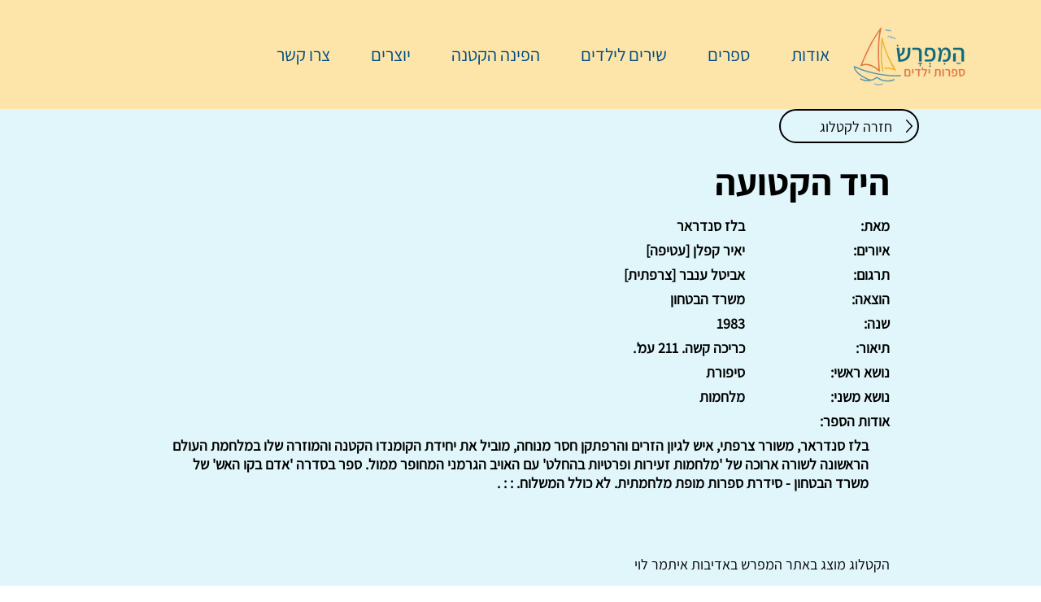

--- FILE ---
content_type: text/html; charset=UTF-8
request_url: https://www.hamifras.co.il/book-catalog/%D7%94%D7%99%D7%93-%D7%94%D7%A7%D7%98%D7%95%D7%A2%D7%94---
body_size: 119397
content:
<!DOCTYPE html>
<html lang="he">
<head>
  
  <!-- SEO Tags -->
  <title>המפרש ספרות ילדים | הקטלוג של איתמר לוי | היד הקטועה   </title>
  <meta name="description" content="היד הקטועה   , בלז סנדראר, משרד הבטחון, כריכה קשה. 211 עמ'."/>
  <link rel="canonical" href="https://www.hamifras.co.il/book-catalog/%D7%94%D7%99%D7%93-%D7%94%D7%A7%D7%98%D7%95%D7%A2%D7%94---"/>
  <meta name="robots" content="index"/>
  <meta property="og:title" content="המפרש ספרות ילדים | הקטלוג של איתמר לוי | היד הקטועה   "/>
  <meta property="og:description" content="היד הקטועה   , בלז סנדראר, משרד הבטחון, כריכה קשה. 211 עמ'."/>
  <meta property="og:url" content="https://www.hamifras.co.il/book-catalog/%D7%94%D7%99%D7%93-%D7%94%D7%A7%D7%98%D7%95%D7%A2%D7%94---"/>
  <meta property="og:site_name" content="הַמִּפְרָשׂ"/>
  <meta property="og:type" content="website"/>
  <script type="application/ld+json">{}</script>
  <script type="application/ld+json">{}</script>
  <meta name="google-site-verification" content="6BntzagDTtZcx6RIBKM-qzVyku38mAn83ZakyuRKqq0"/>
  <meta name="twitter:card" content="summary_large_image"/>
  <meta name="twitter:title" content="המפרש ספרות ילדים | הקטלוג של איתמר לוי | היד הקטועה   "/>
  <meta name="twitter:description" content="היד הקטועה   , בלז סנדראר, משרד הבטחון, כריכה קשה. 211 עמ'."/>

  
  <meta charset='utf-8'>
  <meta name="viewport" content="width=device-width, initial-scale=1" id="wixDesktopViewport" />
  <meta http-equiv="X-UA-Compatible" content="IE=edge">
  <meta name="generator" content="Wix.com Website Builder"/>

  <link rel="icon" sizes="192x192" href="https://static.wixstatic.com/media/2b57d8_023c3959bb3f477ab9dd80b7532fc6ce%7Emv2.jpg/v1/fill/w_192%2Ch_192%2Clg_1%2Cusm_0.66_1.00_0.01/2b57d8_023c3959bb3f477ab9dd80b7532fc6ce%7Emv2.jpg" type="image/jpeg"/>
  <link rel="shortcut icon" href="https://static.wixstatic.com/media/2b57d8_023c3959bb3f477ab9dd80b7532fc6ce%7Emv2.jpg/v1/fill/w_192%2Ch_192%2Clg_1%2Cusm_0.66_1.00_0.01/2b57d8_023c3959bb3f477ab9dd80b7532fc6ce%7Emv2.jpg" type="image/jpeg"/>
  <link rel="apple-touch-icon" href="https://static.wixstatic.com/media/2b57d8_023c3959bb3f477ab9dd80b7532fc6ce%7Emv2.jpg/v1/fill/w_180%2Ch_180%2Clg_1%2Cusm_0.66_1.00_0.01/2b57d8_023c3959bb3f477ab9dd80b7532fc6ce%7Emv2.jpg" type="image/jpeg"/>

  <!-- Safari Pinned Tab Icon -->
  <!-- <link rel="mask-icon" href="https://static.wixstatic.com/media/2b57d8_023c3959bb3f477ab9dd80b7532fc6ce%7Emv2.jpg/v1/fill/w_192%2Ch_192%2Clg_1%2Cusm_0.66_1.00_0.01/2b57d8_023c3959bb3f477ab9dd80b7532fc6ce%7Emv2.jpg"> -->

  <!-- Original trials -->
  


  <!-- Segmenter Polyfill -->
  <script>
    if (!window.Intl || !window.Intl.Segmenter) {
      (function() {
        var script = document.createElement('script');
        script.src = 'https://static.parastorage.com/unpkg/@formatjs/intl-segmenter@11.7.10/polyfill.iife.js';
        document.head.appendChild(script);
      })();
    }
  </script>

  <!-- Legacy Polyfills -->
  <script nomodule="" src="https://static.parastorage.com/unpkg/core-js-bundle@3.2.1/minified.js"></script>
  <script nomodule="" src="https://static.parastorage.com/unpkg/focus-within-polyfill@5.0.9/dist/focus-within-polyfill.js"></script>

  <!-- Performance API Polyfills -->
  <script>
  (function () {
    var noop = function noop() {};
    if ("performance" in window === false) {
      window.performance = {};
    }
    window.performance.mark = performance.mark || noop;
    window.performance.measure = performance.measure || noop;
    if ("now" in window.performance === false) {
      var nowOffset = Date.now();
      if (performance.timing && performance.timing.navigationStart) {
        nowOffset = performance.timing.navigationStart;
      }
      window.performance.now = function now() {
        return Date.now() - nowOffset;
      };
    }
  })();
  </script>

  <!-- Globals Definitions -->
  <script>
    (function () {
      var now = Date.now()
      window.initialTimestamps = {
        initialTimestamp: now,
        initialRequestTimestamp: Math.round(performance.timeOrigin ? performance.timeOrigin : now - performance.now())
      }

      window.thunderboltTag = "libs-releases-GA-local"
      window.thunderboltVersion = "1.16780.0"
    })();
  </script>

  <!-- Essential Viewer Model -->
  <script type="application/json" id="wix-essential-viewer-model">{"fleetConfig":{"fleetName":"thunderbolt-seo-renderer-user-code","type":"GA","code":0},"mode":{"qa":false,"enableTestApi":false,"debug":false,"ssrIndicator":false,"ssrOnly":false,"siteAssetsFallback":"enable","versionIndicator":false},"componentsLibrariesTopology":[{"artifactId":"editor-elements","namespace":"wixui","url":"https:\/\/static.parastorage.com\/services\/editor-elements\/1.14853.0"},{"artifactId":"editor-elements","namespace":"dsgnsys","url":"https:\/\/static.parastorage.com\/services\/editor-elements\/1.14853.0"}],"siteFeaturesConfigs":{"sessionManager":{"isRunningInDifferentSiteContext":false}},"language":{"userLanguage":"he"},"siteAssets":{"clientTopology":{"mediaRootUrl":"https:\/\/static.wixstatic.com","staticMediaUrl":"https:\/\/static.wixstatic.com\/media","moduleRepoUrl":"https:\/\/static.parastorage.com\/unpkg","fileRepoUrl":"https:\/\/static.parastorage.com\/services","viewerAppsUrl":"https:\/\/viewer-apps.parastorage.com","viewerAssetsUrl":"https:\/\/viewer-assets.parastorage.com","siteAssetsUrl":"https:\/\/siteassets.parastorage.com","pageJsonServerUrls":["https:\/\/pages.parastorage.com","https:\/\/staticorigin.wixstatic.com","https:\/\/www.hamifras.co.il","https:\/\/fallback.wix.com\/wix-html-editor-pages-webapp\/page"],"pathOfTBModulesInFileRepoForFallback":"wix-thunderbolt\/dist\/"}},"siteFeatures":["accessibility","appMonitoring","assetsLoader","businessLogger","captcha","clickHandlerRegistrar","codeEmbed","commonConfig","componentsLoader","componentsRegistry","consentPolicy","customCss","cyclicTabbing","domSelectors","dynamicPages","environmentWixCodeSdk","environment","lightbox","locationWixCodeSdk","mpaNavigation","navigationManager","navigationPhases","ooi","pages","panorama","protectedPages","renderer","reporter","routerFetch","router","scrollRestoration","seoWixCodeSdk","seo","sessionManager","siteMembersWixCodeSdk","siteMembers","siteScrollBlocker","siteWixCodeSdk","speculationRules","ssrCache","stores","structureApi","thunderboltInitializer","tpaCommons","translations","usedPlatformApis","warmupData","windowMessageRegistrar","windowWixCodeSdk","wixCustomElementComponent","wixEmbedsApi","componentsReact","platform"],"site":{"externalBaseUrl":"https:\/\/www.hamifras.co.il","isSEO":true},"media":{"staticMediaUrl":"https:\/\/static.wixstatic.com\/media","mediaRootUrl":"https:\/\/static.wixstatic.com\/","staticVideoUrl":"https:\/\/video.wixstatic.com\/"},"requestUrl":"https:\/\/www.hamifras.co.il\/book-catalog\/%D7%94%D7%99%D7%93-%D7%94%D7%A7%D7%98%D7%95%D7%A2%D7%94---","rollout":{"siteAssetsVersionsRollout":false,"isDACRollout":0,"isTBRollout":false},"commonConfig":{"brand":"wix","host":"VIEWER","bsi":"","consentPolicy":{},"consentPolicyHeader":{},"siteRevision":"1691","renderingFlow":"NONE","language":"he","locale":"he-il"},"interactionSampleRatio":0.01,"dynamicModelUrl":"https:\/\/www.hamifras.co.il\/_api\/v2\/dynamicmodel","accessTokensUrl":"https:\/\/www.hamifras.co.il\/_api\/v1\/access-tokens","isExcludedFromSecurityExperiments":false,"experiments":{"specs.thunderbolt.hardenFetchAndXHR":true,"specs.thunderbolt.securityExperiments":true}}</script>
  <script>window.viewerModel = JSON.parse(document.getElementById('wix-essential-viewer-model').textContent)</script>

  <script>
    window.commonConfig = viewerModel.commonConfig
  </script>

  
  <!-- BEGIN handleAccessTokens bundle -->

  <script data-url="https://static.parastorage.com/services/wix-thunderbolt/dist/handleAccessTokens.inline.4f2f9a53.bundle.min.js">(()=>{"use strict";function e(e){let{context:o,property:r,value:n,enumerable:i=!0}=e,c=e.get,l=e.set;if(!r||void 0===n&&!c&&!l)return new Error("property and value are required");let a=o||globalThis,s=a?.[r],u={};if(void 0!==n)u.value=n;else{if(c){let e=t(c);e&&(u.get=e)}if(l){let e=t(l);e&&(u.set=e)}}let p={...u,enumerable:i||!1,configurable:!1};void 0!==n&&(p.writable=!1);try{Object.defineProperty(a,r,p)}catch(e){return e instanceof TypeError?s:e}return s}function t(e,t){return"function"==typeof e?e:!0===e?.async&&"function"==typeof e.func?t?async function(t){return e.func(t)}:async function(){return e.func()}:"function"==typeof e?.func?e.func:void 0}try{e({property:"strictDefine",value:e})}catch{}try{e({property:"defineStrictObject",value:r})}catch{}try{e({property:"defineStrictMethod",value:n})}catch{}var o=["toString","toLocaleString","valueOf","constructor","prototype"];function r(t){let{context:n,property:c,propertiesToExclude:l=[],skipPrototype:a=!1,hardenPrototypePropertiesToExclude:s=[]}=t;if(!c)return new Error("property is required");let u=(n||globalThis)[c],p={},f=i(n,c);u&&("object"==typeof u||"function"==typeof u)&&Reflect.ownKeys(u).forEach(t=>{if(!l.includes(t)&&!o.includes(t)){let o=i(u,t);if(o&&(o.writable||o.configurable)){let{value:r,get:n,set:i,enumerable:c=!1}=o,l={};void 0!==r?l.value=r:n?l.get=n:i&&(l.set=i);try{let o=e({context:u,property:t,...l,enumerable:c});p[t]=o}catch(e){if(!(e instanceof TypeError))throw e;try{p[t]=o.value||o.get||o.set}catch{}}}}});let d={originalObject:u,originalProperties:p};if(!a&&void 0!==u?.prototype){let e=r({context:u,property:"prototype",propertiesToExclude:s,skipPrototype:!0});e instanceof Error||(d.originalPrototype=e?.originalObject,d.originalPrototypeProperties=e?.originalProperties)}return e({context:n,property:c,value:u,enumerable:f?.enumerable}),d}function n(t,o){let r=(o||globalThis)[t],n=i(o||globalThis,t);return r&&n&&(n.writable||n.configurable)?(Object.freeze(r),e({context:globalThis,property:t,value:r})):r}function i(e,t){if(e&&t)try{return Reflect.getOwnPropertyDescriptor(e,t)}catch{return}}function c(e){if("string"!=typeof e)return e;try{return decodeURIComponent(e).toLowerCase().trim()}catch{return e.toLowerCase().trim()}}function l(e,t){let o="";if("string"==typeof e)o=e.split("=")[0]?.trim()||"";else{if(!e||"string"!=typeof e.name)return!1;o=e.name}return t.has(c(o)||"")}function a(e,t){let o;return o="string"==typeof e?e.split(";").map(e=>e.trim()).filter(e=>e.length>0):e||[],o.filter(e=>!l(e,t))}var s=null;function u(){return null===s&&(s=typeof Document>"u"?void 0:Object.getOwnPropertyDescriptor(Document.prototype,"cookie")),s}function p(t,o){if(!globalThis?.cookieStore)return;let r=globalThis.cookieStore.get.bind(globalThis.cookieStore),n=globalThis.cookieStore.getAll.bind(globalThis.cookieStore),i=globalThis.cookieStore.set.bind(globalThis.cookieStore),c=globalThis.cookieStore.delete.bind(globalThis.cookieStore);return e({context:globalThis.CookieStore.prototype,property:"get",value:async function(e){return l(("string"==typeof e?e:e.name)||"",t)?null:r.call(this,e)},enumerable:!0}),e({context:globalThis.CookieStore.prototype,property:"getAll",value:async function(){return a(await n.apply(this,Array.from(arguments)),t)},enumerable:!0}),e({context:globalThis.CookieStore.prototype,property:"set",value:async function(){let e=Array.from(arguments);if(!l(1===e.length?e[0].name:e[0],t))return i.apply(this,e);o&&console.warn(o)},enumerable:!0}),e({context:globalThis.CookieStore.prototype,property:"delete",value:async function(){let e=Array.from(arguments);if(!l(1===e.length?e[0].name:e[0],t))return c.apply(this,e)},enumerable:!0}),e({context:globalThis.cookieStore,property:"prototype",value:globalThis.CookieStore.prototype,enumerable:!1}),e({context:globalThis,property:"cookieStore",value:globalThis.cookieStore,enumerable:!0}),{get:r,getAll:n,set:i,delete:c}}var f=["TextEncoder","TextDecoder","XMLHttpRequestEventTarget","EventTarget","URL","JSON","Reflect","Object","Array","Map","Set","WeakMap","WeakSet","Promise","Symbol","Error"],d=["addEventListener","removeEventListener","dispatchEvent","encodeURI","encodeURIComponent","decodeURI","decodeURIComponent"];const y=(e,t)=>{try{const o=t?t.get.call(document):document.cookie;return o.split(";").map(e=>e.trim()).filter(t=>t?.startsWith(e))[0]?.split("=")[1]}catch(e){return""}},g=(e="",t="",o="/")=>`${e}=; ${t?`domain=${t};`:""} max-age=0; path=${o}; expires=Thu, 01 Jan 1970 00:00:01 GMT`;function m(){(function(){if("undefined"!=typeof window){const e=performance.getEntriesByType("navigation")[0];return"back_forward"===(e?.type||"")}return!1})()&&function(){const{counter:e}=function(){const e=b("getItem");if(e){const[t,o]=e.split("-"),r=o?parseInt(o,10):0;if(r>=3){const e=t?Number(t):0;if(Date.now()-e>6e4)return{counter:0}}return{counter:r}}return{counter:0}}();e<3?(!function(e=1){b("setItem",`${Date.now()}-${e}`)}(e+1),window.location.reload()):console.error("ATS: Max reload attempts reached")}()}function b(e,t){try{return sessionStorage[e]("reload",t||"")}catch(e){console.error("ATS: Error calling sessionStorage:",e)}}const h="client-session-bind",v="sec-fetch-unsupported",{experiments:w}=window.viewerModel,T=[h,"client-binding",v,"svSession","smSession","server-session-bind","wixSession2","wixSession3"].map(e=>e.toLowerCase()),{cookie:S}=function(t,o){let r=new Set(t);return e({context:document,property:"cookie",set:{func:e=>function(e,t,o,r){let n=u(),i=c(t.split(";")[0]||"")||"";[...o].every(e=>!i.startsWith(e.toLowerCase()))&&n?.set?n.set.call(e,t):r&&console.warn(r)}(document,e,r,o)},get:{func:()=>function(e,t){let o=u();if(!o?.get)throw new Error("Cookie descriptor or getter not available");return a(o.get.call(e),t).join("; ")}(document,r)},enumerable:!0}),{cookieStore:p(r,o),cookie:u()}}(T),k="tbReady",x="security_overrideGlobals",{experiments:E,siteFeaturesConfigs:C,accessTokensUrl:P}=window.viewerModel,R=P,M={},O=(()=>{const e=y(h,S);if(w["specs.thunderbolt.browserCacheReload"]){y(v,S)||e?b("removeItem"):m()}return(()=>{const e=g(h),t=g(h,location.hostname);S.set.call(document,e),S.set.call(document,t)})(),e})();O&&(M["client-binding"]=O);const D=fetch;addEventListener(k,function e(t){const{logger:o}=t.detail;try{window.tb.init({fetch:D,fetchHeaders:M})}catch(e){const t=new Error("TB003");o.meter(`${x}_${t.message}`,{paramsOverrides:{errorType:x,eventString:t.message}}),window?.viewerModel?.mode.debug&&console.error(e)}finally{removeEventListener(k,e)}}),E["specs.thunderbolt.hardenFetchAndXHR"]||(window.fetchDynamicModel=()=>C.sessionManager.isRunningInDifferentSiteContext?Promise.resolve({}):fetch(R,{credentials:"same-origin",headers:M}).then(function(e){if(!e.ok)throw new Error(`[${e.status}]${e.statusText}`);return e.json()}),window.dynamicModelPromise=window.fetchDynamicModel())})();
//# sourceMappingURL=https://static.parastorage.com/services/wix-thunderbolt/dist/handleAccessTokens.inline.4f2f9a53.bundle.min.js.map</script>

<!-- END handleAccessTokens bundle -->

<!-- BEGIN overrideGlobals bundle -->

<script data-url="https://static.parastorage.com/services/wix-thunderbolt/dist/overrideGlobals.inline.ec13bfcf.bundle.min.js">(()=>{"use strict";function e(e){let{context:r,property:o,value:n,enumerable:i=!0}=e,c=e.get,a=e.set;if(!o||void 0===n&&!c&&!a)return new Error("property and value are required");let l=r||globalThis,u=l?.[o],s={};if(void 0!==n)s.value=n;else{if(c){let e=t(c);e&&(s.get=e)}if(a){let e=t(a);e&&(s.set=e)}}let p={...s,enumerable:i||!1,configurable:!1};void 0!==n&&(p.writable=!1);try{Object.defineProperty(l,o,p)}catch(e){return e instanceof TypeError?u:e}return u}function t(e,t){return"function"==typeof e?e:!0===e?.async&&"function"==typeof e.func?t?async function(t){return e.func(t)}:async function(){return e.func()}:"function"==typeof e?.func?e.func:void 0}try{e({property:"strictDefine",value:e})}catch{}try{e({property:"defineStrictObject",value:o})}catch{}try{e({property:"defineStrictMethod",value:n})}catch{}var r=["toString","toLocaleString","valueOf","constructor","prototype"];function o(t){let{context:n,property:c,propertiesToExclude:a=[],skipPrototype:l=!1,hardenPrototypePropertiesToExclude:u=[]}=t;if(!c)return new Error("property is required");let s=(n||globalThis)[c],p={},f=i(n,c);s&&("object"==typeof s||"function"==typeof s)&&Reflect.ownKeys(s).forEach(t=>{if(!a.includes(t)&&!r.includes(t)){let r=i(s,t);if(r&&(r.writable||r.configurable)){let{value:o,get:n,set:i,enumerable:c=!1}=r,a={};void 0!==o?a.value=o:n?a.get=n:i&&(a.set=i);try{let r=e({context:s,property:t,...a,enumerable:c});p[t]=r}catch(e){if(!(e instanceof TypeError))throw e;try{p[t]=r.value||r.get||r.set}catch{}}}}});let d={originalObject:s,originalProperties:p};if(!l&&void 0!==s?.prototype){let e=o({context:s,property:"prototype",propertiesToExclude:u,skipPrototype:!0});e instanceof Error||(d.originalPrototype=e?.originalObject,d.originalPrototypeProperties=e?.originalProperties)}return e({context:n,property:c,value:s,enumerable:f?.enumerable}),d}function n(t,r){let o=(r||globalThis)[t],n=i(r||globalThis,t);return o&&n&&(n.writable||n.configurable)?(Object.freeze(o),e({context:globalThis,property:t,value:o})):o}function i(e,t){if(e&&t)try{return Reflect.getOwnPropertyDescriptor(e,t)}catch{return}}function c(e){if("string"!=typeof e)return e;try{return decodeURIComponent(e).toLowerCase().trim()}catch{return e.toLowerCase().trim()}}function a(e,t){return e instanceof Headers?e.forEach((r,o)=>{l(o,t)||e.delete(o)}):Object.keys(e).forEach(r=>{l(r,t)||delete e[r]}),e}function l(e,t){return!t.has(c(e)||"")}function u(e,t){let r=!0,o=function(e){let t,r;if(globalThis.Request&&e instanceof Request)t=e.url;else{if("function"!=typeof e?.toString)throw new Error("Unsupported type for url");t=e.toString()}try{return new URL(t).pathname}catch{return r=t.replace(/#.+/gi,"").split("?").shift(),r.startsWith("/")?r:`/${r}`}}(e),n=c(o);return n&&t.some(e=>n.includes(e))&&(r=!1),r}function s(t,r,o){let n=fetch,i=XMLHttpRequest,c=new Set(r);function s(){let e=new i,r=e.open,n=e.setRequestHeader;return e.open=function(){let n=Array.from(arguments),i=n[1];if(n.length<2||u(i,t))return r.apply(e,n);throw new Error(o||`Request not allowed for path ${i}`)},e.setRequestHeader=function(t,r){l(decodeURIComponent(t),c)&&n.call(e,t,r)},e}return e({property:"fetch",value:function(){let e=function(e,t){return globalThis.Request&&e[0]instanceof Request&&e[0]?.headers?a(e[0].headers,t):e[1]?.headers&&a(e[1].headers,t),e}(arguments,c);return u(arguments[0],t)?n.apply(globalThis,Array.from(e)):new Promise((e,t)=>{t(new Error(o||`Request not allowed for path ${arguments[0]}`))})},enumerable:!0}),e({property:"XMLHttpRequest",value:s,enumerable:!0}),Object.keys(i).forEach(e=>{s[e]=i[e]}),{fetch:n,XMLHttpRequest:i}}var p=["TextEncoder","TextDecoder","XMLHttpRequestEventTarget","EventTarget","URL","JSON","Reflect","Object","Array","Map","Set","WeakMap","WeakSet","Promise","Symbol","Error"],f=["addEventListener","removeEventListener","dispatchEvent","encodeURI","encodeURIComponent","decodeURI","decodeURIComponent"];const d=function(){let t=globalThis.open,r=document.open;function o(e,r,o){let n="string"!=typeof e,i=t.call(window,e,r,o);return n||e&&function(e){return e.startsWith("//")&&/(?:[a-z0-9](?:[a-z0-9-]{0,61}[a-z0-9])?\.)+[a-z0-9][a-z0-9-]{0,61}[a-z0-9]/g.test(`${location.protocol}:${e}`)&&(e=`${location.protocol}${e}`),!e.startsWith("http")||new URL(e).hostname===location.hostname}(e)?{}:i}return e({property:"open",value:o,context:globalThis,enumerable:!0}),e({property:"open",value:function(e,t,n){return e?o(e,t,n):r.call(document,e||"",t||"",n||"")},context:document,enumerable:!0}),{open:t,documentOpen:r}},y=function(){let t=document.createElement,r=Element.prototype.setAttribute,o=Element.prototype.setAttributeNS;return e({property:"createElement",context:document,value:function(n,i){let a=t.call(document,n,i);if("iframe"===c(n)){e({property:"srcdoc",context:a,get:()=>"",set:()=>{console.warn("`srcdoc` is not allowed in iframe elements.")}});let t=function(e,t){"srcdoc"!==e.toLowerCase()?r.call(a,e,t):console.warn("`srcdoc` attribute is not allowed to be set.")},n=function(e,t,r){"srcdoc"!==t.toLowerCase()?o.call(a,e,t,r):console.warn("`srcdoc` attribute is not allowed to be set.")};a.setAttribute=t,a.setAttributeNS=n}return a},enumerable:!0}),{createElement:t,setAttribute:r,setAttributeNS:o}},m=["client-binding"],b=["/_api/v1/access-tokens","/_api/v2/dynamicmodel","/_api/one-app-session-web/v3/businesses"],h=function(){let t=setTimeout,r=setInterval;return o("setTimeout",0,globalThis),o("setInterval",0,globalThis),{setTimeout:t,setInterval:r};function o(t,r,o){let n=o||globalThis,i=n[t];if(!i||"function"!=typeof i)throw new Error(`Function ${t} not found or is not a function`);e({property:t,value:function(){let e=Array.from(arguments);if("string"!=typeof e[r])return i.apply(n,e);console.warn(`Calling ${t} with a String Argument at index ${r} is not allowed`)},context:o,enumerable:!0})}},v=function(){if(navigator&&"serviceWorker"in navigator){let t=navigator.serviceWorker.register;return e({context:navigator.serviceWorker,property:"register",value:function(){console.log("Service worker registration is not allowed")},enumerable:!0}),{register:t}}return{}};performance.mark("overrideGlobals started");const{isExcludedFromSecurityExperiments:g,experiments:w}=window.viewerModel,E=!g&&w["specs.thunderbolt.securityExperiments"];try{d(),E&&y(),w["specs.thunderbolt.hardenFetchAndXHR"]&&E&&s(b,m),v(),(e=>{let t=[],r=[];r=r.concat(["TextEncoder","TextDecoder"]),e&&(r=r.concat(["XMLHttpRequestEventTarget","EventTarget"])),r=r.concat(["URL","JSON"]),e&&(t=t.concat(["addEventListener","removeEventListener"])),t=t.concat(["encodeURI","encodeURIComponent","decodeURI","decodeURIComponent"]),r=r.concat(["String","Number"]),e&&r.push("Object"),r=r.concat(["Reflect"]),t.forEach(e=>{n(e),["addEventListener","removeEventListener"].includes(e)&&n(e,document)}),r.forEach(e=>{o({property:e})})})(E),E&&h()}catch(e){window?.viewerModel?.mode.debug&&console.error(e);const t=new Error("TB006");window.fedops?.reportError(t,"security_overrideGlobals"),window.Sentry?window.Sentry.captureException(t):globalThis.defineStrictProperty("sentryBuffer",[t],window,!1)}performance.mark("overrideGlobals ended")})();
//# sourceMappingURL=https://static.parastorage.com/services/wix-thunderbolt/dist/overrideGlobals.inline.ec13bfcf.bundle.min.js.map</script>

<!-- END overrideGlobals bundle -->


  
  <script>
    window.commonConfig = viewerModel.commonConfig

	
  </script>

  <!-- Initial CSS -->
  <style data-url="https://static.parastorage.com/services/wix-thunderbolt/dist/main.347af09f.min.css">@keyframes slide-horizontal-new{0%{transform:translateX(100%)}}@keyframes slide-horizontal-old{80%{opacity:1}to{opacity:0;transform:translateX(-100%)}}@keyframes slide-vertical-new{0%{transform:translateY(-100%)}}@keyframes slide-vertical-old{80%{opacity:1}to{opacity:0;transform:translateY(100%)}}@keyframes out-in-new{0%{opacity:0}}@keyframes out-in-old{to{opacity:0}}:root:active-view-transition{view-transition-name:none}::view-transition{pointer-events:none}:root:active-view-transition::view-transition-new(page-group),:root:active-view-transition::view-transition-old(page-group){animation-duration:.6s;cursor:wait;pointer-events:all}:root:active-view-transition-type(SlideHorizontal)::view-transition-old(page-group){animation:slide-horizontal-old .6s cubic-bezier(.83,0,.17,1) forwards;mix-blend-mode:normal}:root:active-view-transition-type(SlideHorizontal)::view-transition-new(page-group){animation:slide-horizontal-new .6s cubic-bezier(.83,0,.17,1) backwards;mix-blend-mode:normal}:root:active-view-transition-type(SlideVertical)::view-transition-old(page-group){animation:slide-vertical-old .6s cubic-bezier(.83,0,.17,1) forwards;mix-blend-mode:normal}:root:active-view-transition-type(SlideVertical)::view-transition-new(page-group){animation:slide-vertical-new .6s cubic-bezier(.83,0,.17,1) backwards;mix-blend-mode:normal}:root:active-view-transition-type(OutIn)::view-transition-old(page-group){animation:out-in-old .35s cubic-bezier(.22,1,.36,1) forwards}:root:active-view-transition-type(OutIn)::view-transition-new(page-group){animation:out-in-new .35s cubic-bezier(.64,0,.78,0) .35s backwards}@media(prefers-reduced-motion:reduce){::view-transition-group(*),::view-transition-new(*),::view-transition-old(*){animation:none!important}}body,html{background:transparent;border:0;margin:0;outline:0;padding:0;vertical-align:baseline}body{--scrollbar-width:0px;font-family:Arial,Helvetica,sans-serif;font-size:10px}body,html{height:100%}body{overflow-x:auto;overflow-y:scroll}body:not(.responsive) #site-root{min-width:var(--site-width);width:100%}body:not([data-js-loaded]) [data-hide-prejs]{visibility:hidden}interact-element{display:contents}#SITE_CONTAINER{position:relative}:root{--one-unit:1vw;--section-max-width:9999px;--spx-stopper-max:9999px;--spx-stopper-min:0px;--browser-zoom:1}@supports(-webkit-appearance:none) and (stroke-color:transparent){:root{--safari-sticky-fix:opacity;--experimental-safari-sticky-fix:translateZ(0)}}@supports(container-type:inline-size){:root{--one-unit:1cqw}}[id^=oldHoverBox-]{mix-blend-mode:plus-lighter;transition:opacity .5s ease,visibility .5s ease}[data-mesh-id$=inlineContent-gridContainer]:has(>[id^=oldHoverBox-]){isolation:isolate}</style>
<style data-url="https://static.parastorage.com/services/wix-thunderbolt/dist/main.renderer.9cb0985f.min.css">a,abbr,acronym,address,applet,b,big,blockquote,button,caption,center,cite,code,dd,del,dfn,div,dl,dt,em,fieldset,font,footer,form,h1,h2,h3,h4,h5,h6,header,i,iframe,img,ins,kbd,label,legend,li,nav,object,ol,p,pre,q,s,samp,section,small,span,strike,strong,sub,sup,table,tbody,td,tfoot,th,thead,title,tr,tt,u,ul,var{background:transparent;border:0;margin:0;outline:0;padding:0;vertical-align:baseline}input,select,textarea{box-sizing:border-box;font-family:Helvetica,Arial,sans-serif}ol,ul{list-style:none}blockquote,q{quotes:none}ins{text-decoration:none}del{text-decoration:line-through}table{border-collapse:collapse;border-spacing:0}a{cursor:pointer;text-decoration:none}.testStyles{overflow-y:hidden}.reset-button{-webkit-appearance:none;background:none;border:0;color:inherit;font:inherit;line-height:normal;outline:0;overflow:visible;padding:0;-webkit-user-select:none;-moz-user-select:none;-ms-user-select:none}:focus{outline:none}body.device-mobile-optimized:not(.disable-site-overflow){overflow-x:hidden;overflow-y:scroll}body.device-mobile-optimized:not(.responsive) #SITE_CONTAINER{margin-left:auto;margin-right:auto;overflow-x:visible;position:relative;width:320px}body.device-mobile-optimized:not(.responsive):not(.blockSiteScrolling) #SITE_CONTAINER{margin-top:0}body.device-mobile-optimized>*{max-width:100%!important}body.device-mobile-optimized #site-root{overflow-x:hidden;overflow-y:hidden}@supports(overflow:clip){body.device-mobile-optimized #site-root{overflow-x:clip;overflow-y:clip}}body.device-mobile-non-optimized #SITE_CONTAINER #site-root{overflow-x:clip;overflow-y:clip}body.device-mobile-non-optimized.fullScreenMode{background-color:#5f6360}body.device-mobile-non-optimized.fullScreenMode #MOBILE_ACTIONS_MENU,body.device-mobile-non-optimized.fullScreenMode #SITE_BACKGROUND,body.device-mobile-non-optimized.fullScreenMode #site-root,body.fullScreenMode #WIX_ADS{visibility:hidden}body.fullScreenMode{overflow-x:hidden!important;overflow-y:hidden!important}body.fullScreenMode.device-mobile-optimized #TINY_MENU{opacity:0;pointer-events:none}body.fullScreenMode-scrollable.device-mobile-optimized{overflow-x:hidden!important;overflow-y:auto!important}body.fullScreenMode-scrollable.device-mobile-optimized #masterPage,body.fullScreenMode-scrollable.device-mobile-optimized #site-root{overflow-x:hidden!important;overflow-y:hidden!important}body.fullScreenMode-scrollable.device-mobile-optimized #SITE_BACKGROUND,body.fullScreenMode-scrollable.device-mobile-optimized #masterPage{height:auto!important}body.fullScreenMode-scrollable.device-mobile-optimized #masterPage.mesh-layout{height:0!important}body.blockSiteScrolling,body.siteScrollingBlocked{position:fixed;width:100%}body.blockSiteScrolling #SITE_CONTAINER{margin-top:calc(var(--blocked-site-scroll-margin-top)*-1)}#site-root{margin:0 auto;min-height:100%;position:relative;top:var(--wix-ads-height)}#site-root img:not([src]){visibility:hidden}#site-root svg img:not([src]){visibility:visible}.auto-generated-link{color:inherit}#SCROLL_TO_BOTTOM,#SCROLL_TO_TOP{height:0}.has-click-trigger{cursor:pointer}.fullScreenOverlay{bottom:0;display:flex;justify-content:center;left:0;overflow-y:hidden;position:fixed;right:0;top:-60px;z-index:1005}.fullScreenOverlay>.fullScreenOverlayContent{bottom:0;left:0;margin:0 auto;overflow:hidden;position:absolute;right:0;top:60px;transform:translateZ(0)}[data-mesh-id$=centeredContent],[data-mesh-id$=form],[data-mesh-id$=inlineContent]{pointer-events:none;position:relative}[data-mesh-id$=-gridWrapper],[data-mesh-id$=-rotated-wrapper]{pointer-events:none}[data-mesh-id$=-gridContainer]>*,[data-mesh-id$=-rotated-wrapper]>*,[data-mesh-id$=inlineContent]>:not([data-mesh-id$=-gridContainer]){pointer-events:auto}.device-mobile-optimized #masterPage.mesh-layout #SOSP_CONTAINER_CUSTOM_ID{grid-area:2/1/3/2;-ms-grid-row:2;position:relative}#masterPage.mesh-layout{-ms-grid-rows:max-content max-content min-content max-content;-ms-grid-columns:100%;align-items:start;display:-ms-grid;display:grid;grid-template-columns:100%;grid-template-rows:max-content max-content min-content max-content;justify-content:stretch}#masterPage.mesh-layout #PAGES_CONTAINER,#masterPage.mesh-layout #SITE_FOOTER-placeholder,#masterPage.mesh-layout #SITE_FOOTER_WRAPPER,#masterPage.mesh-layout #SITE_HEADER-placeholder,#masterPage.mesh-layout #SITE_HEADER_WRAPPER,#masterPage.mesh-layout #SOSP_CONTAINER_CUSTOM_ID[data-state~=mobileView],#masterPage.mesh-layout #soapAfterPagesContainer,#masterPage.mesh-layout #soapBeforePagesContainer{-ms-grid-row-align:start;-ms-grid-column-align:start;-ms-grid-column:1}#masterPage.mesh-layout #SITE_HEADER-placeholder,#masterPage.mesh-layout #SITE_HEADER_WRAPPER{grid-area:1/1/2/2;-ms-grid-row:1}#masterPage.mesh-layout #PAGES_CONTAINER,#masterPage.mesh-layout #soapAfterPagesContainer,#masterPage.mesh-layout #soapBeforePagesContainer{grid-area:3/1/4/2;-ms-grid-row:3}#masterPage.mesh-layout #soapAfterPagesContainer,#masterPage.mesh-layout #soapBeforePagesContainer{width:100%}#masterPage.mesh-layout #PAGES_CONTAINER{align-self:stretch}#masterPage.mesh-layout main#PAGES_CONTAINER{display:block}#masterPage.mesh-layout #SITE_FOOTER-placeholder,#masterPage.mesh-layout #SITE_FOOTER_WRAPPER{grid-area:4/1/5/2;-ms-grid-row:4}#masterPage.mesh-layout #SITE_PAGES,#masterPage.mesh-layout [data-mesh-id=PAGES_CONTAINERcenteredContent],#masterPage.mesh-layout [data-mesh-id=PAGES_CONTAINERinlineContent]{height:100%}#masterPage.mesh-layout.desktop>*{width:100%}#masterPage.mesh-layout #PAGES_CONTAINER,#masterPage.mesh-layout #SITE_FOOTER,#masterPage.mesh-layout #SITE_FOOTER_WRAPPER,#masterPage.mesh-layout #SITE_HEADER,#masterPage.mesh-layout #SITE_HEADER_WRAPPER,#masterPage.mesh-layout #SITE_PAGES,#masterPage.mesh-layout #masterPageinlineContent{position:relative}#masterPage.mesh-layout #SITE_HEADER{grid-area:1/1/2/2}#masterPage.mesh-layout #SITE_FOOTER{grid-area:4/1/5/2}#masterPage.mesh-layout.overflow-x-clip #SITE_FOOTER,#masterPage.mesh-layout.overflow-x-clip #SITE_HEADER{overflow-x:clip}[data-z-counter]{z-index:0}[data-z-counter="0"]{z-index:auto}.wixSiteProperties{-webkit-font-smoothing:antialiased;-moz-osx-font-smoothing:grayscale}:root{--wst-button-color-fill-primary:rgb(var(--color_48));--wst-button-color-border-primary:rgb(var(--color_49));--wst-button-color-text-primary:rgb(var(--color_50));--wst-button-color-fill-primary-hover:rgb(var(--color_51));--wst-button-color-border-primary-hover:rgb(var(--color_52));--wst-button-color-text-primary-hover:rgb(var(--color_53));--wst-button-color-fill-primary-disabled:rgb(var(--color_54));--wst-button-color-border-primary-disabled:rgb(var(--color_55));--wst-button-color-text-primary-disabled:rgb(var(--color_56));--wst-button-color-fill-secondary:rgb(var(--color_57));--wst-button-color-border-secondary:rgb(var(--color_58));--wst-button-color-text-secondary:rgb(var(--color_59));--wst-button-color-fill-secondary-hover:rgb(var(--color_60));--wst-button-color-border-secondary-hover:rgb(var(--color_61));--wst-button-color-text-secondary-hover:rgb(var(--color_62));--wst-button-color-fill-secondary-disabled:rgb(var(--color_63));--wst-button-color-border-secondary-disabled:rgb(var(--color_64));--wst-button-color-text-secondary-disabled:rgb(var(--color_65));--wst-color-fill-base-1:rgb(var(--color_36));--wst-color-fill-base-2:rgb(var(--color_37));--wst-color-fill-base-shade-1:rgb(var(--color_38));--wst-color-fill-base-shade-2:rgb(var(--color_39));--wst-color-fill-base-shade-3:rgb(var(--color_40));--wst-color-fill-accent-1:rgb(var(--color_41));--wst-color-fill-accent-2:rgb(var(--color_42));--wst-color-fill-accent-3:rgb(var(--color_43));--wst-color-fill-accent-4:rgb(var(--color_44));--wst-color-fill-background-primary:rgb(var(--color_11));--wst-color-fill-background-secondary:rgb(var(--color_12));--wst-color-text-primary:rgb(var(--color_15));--wst-color-text-secondary:rgb(var(--color_14));--wst-color-action:rgb(var(--color_18));--wst-color-disabled:rgb(var(--color_39));--wst-color-title:rgb(var(--color_45));--wst-color-subtitle:rgb(var(--color_46));--wst-color-line:rgb(var(--color_47));--wst-font-style-h2:var(--font_2);--wst-font-style-h3:var(--font_3);--wst-font-style-h4:var(--font_4);--wst-font-style-h5:var(--font_5);--wst-font-style-h6:var(--font_6);--wst-font-style-body-large:var(--font_7);--wst-font-style-body-medium:var(--font_8);--wst-font-style-body-small:var(--font_9);--wst-font-style-body-x-small:var(--font_10);--wst-color-custom-1:rgb(var(--color_13));--wst-color-custom-2:rgb(var(--color_16));--wst-color-custom-3:rgb(var(--color_17));--wst-color-custom-4:rgb(var(--color_19));--wst-color-custom-5:rgb(var(--color_20));--wst-color-custom-6:rgb(var(--color_21));--wst-color-custom-7:rgb(var(--color_22));--wst-color-custom-8:rgb(var(--color_23));--wst-color-custom-9:rgb(var(--color_24));--wst-color-custom-10:rgb(var(--color_25));--wst-color-custom-11:rgb(var(--color_26));--wst-color-custom-12:rgb(var(--color_27));--wst-color-custom-13:rgb(var(--color_28));--wst-color-custom-14:rgb(var(--color_29));--wst-color-custom-15:rgb(var(--color_30));--wst-color-custom-16:rgb(var(--color_31));--wst-color-custom-17:rgb(var(--color_32));--wst-color-custom-18:rgb(var(--color_33));--wst-color-custom-19:rgb(var(--color_34));--wst-color-custom-20:rgb(var(--color_35))}.wix-presets-wrapper{display:contents}</style>

  <meta name="format-detection" content="telephone=no">
  <meta name="skype_toolbar" content="skype_toolbar_parser_compatible">
  
  

  

  
      <!--pageHtmlEmbeds.head start-->
      <script type="wix/htmlEmbeds" id="pageHtmlEmbeds.head start"></script>
    
      <meta name="google-site-verification" content="1C5_PJ5OcVAyJkf3f2Yh59J6jsTMtsaOiKdIe-n8a-Y" />

    
      <script type="wix/htmlEmbeds" id="pageHtmlEmbeds.head end"></script>
      <!--pageHtmlEmbeds.head end-->
  

  <!-- head performance data start -->
  
  <!-- head performance data end -->
  

    


    
<style data-href="https://static.parastorage.com/services/editor-elements-library/dist/thunderbolt/rb_wixui.thunderbolt_bootstrap.a1b00b19.min.css">.cwL6XW{cursor:pointer}.sNF2R0{opacity:0}.hLoBV3{transition:opacity var(--transition-duration) cubic-bezier(.37,0,.63,1)}.Rdf41z,.hLoBV3{opacity:1}.ftlZWo{transition:opacity var(--transition-duration) cubic-bezier(.37,0,.63,1)}.ATGlOr,.ftlZWo{opacity:0}.KQSXD0{transition:opacity var(--transition-duration) cubic-bezier(.64,0,.78,0)}.KQSXD0,.pagQKE{opacity:1}._6zG5H{opacity:0;transition:opacity var(--transition-duration) cubic-bezier(.22,1,.36,1)}.BB49uC{transform:translateX(100%)}.j9xE1V{transition:transform var(--transition-duration) cubic-bezier(.87,0,.13,1)}.ICs7Rs,.j9xE1V{transform:translateX(0)}.DxijZJ{transition:transform var(--transition-duration) cubic-bezier(.87,0,.13,1)}.B5kjYq,.DxijZJ{transform:translateX(-100%)}.cJijIV{transition:transform var(--transition-duration) cubic-bezier(.87,0,.13,1)}.cJijIV,.hOxaWM{transform:translateX(0)}.T9p3fN{transform:translateX(100%);transition:transform var(--transition-duration) cubic-bezier(.87,0,.13,1)}.qDxYJm{transform:translateY(100%)}.aA9V0P{transition:transform var(--transition-duration) cubic-bezier(.87,0,.13,1)}.YPXPAS,.aA9V0P{transform:translateY(0)}.Xf2zsA{transition:transform var(--transition-duration) cubic-bezier(.87,0,.13,1)}.Xf2zsA,.y7Kt7s{transform:translateY(-100%)}.EeUgMu{transition:transform var(--transition-duration) cubic-bezier(.87,0,.13,1)}.EeUgMu,.fdHrtm{transform:translateY(0)}.WIFaG4{transform:translateY(100%);transition:transform var(--transition-duration) cubic-bezier(.87,0,.13,1)}body:not(.responsive) .JsJXaX{overflow-x:clip}:root:active-view-transition .JsJXaX{view-transition-name:page-group}.AnQkDU{display:grid;grid-template-columns:1fr;grid-template-rows:1fr;height:100%}.AnQkDU>div{align-self:stretch!important;grid-area:1/1/2/2;justify-self:stretch!important}.StylableButton2545352419__root{-archetype:box;border:none;box-sizing:border-box;cursor:pointer;display:block;height:100%;min-height:10px;min-width:10px;padding:0;touch-action:manipulation;width:100%}.StylableButton2545352419__root[disabled]{pointer-events:none}.StylableButton2545352419__root:not(:hover):not([disabled]).StylableButton2545352419--hasBackgroundColor{background-color:var(--corvid-background-color)!important}.StylableButton2545352419__root:hover:not([disabled]).StylableButton2545352419--hasHoverBackgroundColor{background-color:var(--corvid-hover-background-color)!important}.StylableButton2545352419__root:not(:hover)[disabled].StylableButton2545352419--hasDisabledBackgroundColor{background-color:var(--corvid-disabled-background-color)!important}.StylableButton2545352419__root:not(:hover):not([disabled]).StylableButton2545352419--hasBorderColor{border-color:var(--corvid-border-color)!important}.StylableButton2545352419__root:hover:not([disabled]).StylableButton2545352419--hasHoverBorderColor{border-color:var(--corvid-hover-border-color)!important}.StylableButton2545352419__root:not(:hover)[disabled].StylableButton2545352419--hasDisabledBorderColor{border-color:var(--corvid-disabled-border-color)!important}.StylableButton2545352419__root.StylableButton2545352419--hasBorderRadius{border-radius:var(--corvid-border-radius)!important}.StylableButton2545352419__root.StylableButton2545352419--hasBorderWidth{border-width:var(--corvid-border-width)!important}.StylableButton2545352419__root:not(:hover):not([disabled]).StylableButton2545352419--hasColor,.StylableButton2545352419__root:not(:hover):not([disabled]).StylableButton2545352419--hasColor .StylableButton2545352419__label{color:var(--corvid-color)!important}.StylableButton2545352419__root:hover:not([disabled]).StylableButton2545352419--hasHoverColor,.StylableButton2545352419__root:hover:not([disabled]).StylableButton2545352419--hasHoverColor .StylableButton2545352419__label{color:var(--corvid-hover-color)!important}.StylableButton2545352419__root:not(:hover)[disabled].StylableButton2545352419--hasDisabledColor,.StylableButton2545352419__root:not(:hover)[disabled].StylableButton2545352419--hasDisabledColor .StylableButton2545352419__label{color:var(--corvid-disabled-color)!important}.StylableButton2545352419__link{-archetype:box;box-sizing:border-box;color:#000;text-decoration:none}.StylableButton2545352419__container{align-items:center;display:flex;flex-basis:auto;flex-direction:row;flex-grow:1;height:100%;justify-content:center;overflow:hidden;transition:all .2s ease,visibility 0s;width:100%}.StylableButton2545352419__label{-archetype:text;-controller-part-type:LayoutChildDisplayDropdown,LayoutFlexChildSpacing(first);max-width:100%;min-width:1.8em;overflow:hidden;text-align:center;text-overflow:ellipsis;transition:inherit;white-space:nowrap}.StylableButton2545352419__root.StylableButton2545352419--isMaxContent .StylableButton2545352419__label{text-overflow:unset}.StylableButton2545352419__root.StylableButton2545352419--isWrapText .StylableButton2545352419__label{min-width:10px;overflow-wrap:break-word;white-space:break-spaces;word-break:break-word}.StylableButton2545352419__icon{-archetype:icon;-controller-part-type:LayoutChildDisplayDropdown,LayoutFlexChildSpacing(last);flex-shrink:0;height:50px;min-width:1px;transition:inherit}.StylableButton2545352419__icon.StylableButton2545352419--override{display:block!important}.StylableButton2545352419__icon svg,.StylableButton2545352419__icon>span{display:flex;height:inherit;width:inherit}.StylableButton2545352419__root:not(:hover):not([disalbed]).StylableButton2545352419--hasIconColor .StylableButton2545352419__icon svg{fill:var(--corvid-icon-color)!important;stroke:var(--corvid-icon-color)!important}.StylableButton2545352419__root:hover:not([disabled]).StylableButton2545352419--hasHoverIconColor .StylableButton2545352419__icon svg{fill:var(--corvid-hover-icon-color)!important;stroke:var(--corvid-hover-icon-color)!important}.StylableButton2545352419__root:not(:hover)[disabled].StylableButton2545352419--hasDisabledIconColor .StylableButton2545352419__icon svg{fill:var(--corvid-disabled-icon-color)!important;stroke:var(--corvid-disabled-icon-color)!important}.aeyn4z{bottom:0;left:0;position:absolute;right:0;top:0}.qQrFOK{cursor:pointer}.VDJedC{-webkit-tap-highlight-color:rgba(0,0,0,0);fill:var(--corvid-fill-color,var(--fill));fill-opacity:var(--fill-opacity);stroke:var(--corvid-stroke-color,var(--stroke));stroke-opacity:var(--stroke-opacity);stroke-width:var(--stroke-width);filter:var(--drop-shadow,none);opacity:var(--opacity);transform:var(--flip)}.VDJedC,.VDJedC svg{bottom:0;left:0;position:absolute;right:0;top:0}.VDJedC svg{height:var(--svg-calculated-height,100%);margin:auto;padding:var(--svg-calculated-padding,0);width:var(--svg-calculated-width,100%)}.VDJedC svg:not([data-type=ugc]){overflow:visible}.l4CAhn *{vector-effect:non-scaling-stroke}.Z_l5lU{-webkit-text-size-adjust:100%;-moz-text-size-adjust:100%;text-size-adjust:100%}ol.font_100,ul.font_100{color:#080808;font-family:"Arial, Helvetica, sans-serif",serif;font-size:10px;font-style:normal;font-variant:normal;font-weight:400;letter-spacing:normal;line-height:normal;margin:0;text-decoration:none}ol.font_100 li,ul.font_100 li{margin-bottom:12px}ol.wix-list-text-align,ul.wix-list-text-align{list-style-position:inside}ol.wix-list-text-align h1,ol.wix-list-text-align h2,ol.wix-list-text-align h3,ol.wix-list-text-align h4,ol.wix-list-text-align h5,ol.wix-list-text-align h6,ol.wix-list-text-align p,ul.wix-list-text-align h1,ul.wix-list-text-align h2,ul.wix-list-text-align h3,ul.wix-list-text-align h4,ul.wix-list-text-align h5,ul.wix-list-text-align h6,ul.wix-list-text-align p{display:inline}.HQSswv{cursor:pointer}.yi6otz{clip:rect(0 0 0 0);border:0;height:1px;margin:-1px;overflow:hidden;padding:0;position:absolute;width:1px}.zQ9jDz [data-attr-richtext-marker=true]{display:block}.zQ9jDz [data-attr-richtext-marker=true] table{border-collapse:collapse;margin:15px 0;width:100%}.zQ9jDz [data-attr-richtext-marker=true] table td{padding:12px;position:relative}.zQ9jDz [data-attr-richtext-marker=true] table td:after{border-bottom:1px solid currentColor;border-left:1px solid currentColor;bottom:0;content:"";left:0;opacity:.2;position:absolute;right:0;top:0}.zQ9jDz [data-attr-richtext-marker=true] table tr td:last-child:after{border-right:1px solid currentColor}.zQ9jDz [data-attr-richtext-marker=true] table tr:first-child td:after{border-top:1px solid currentColor}@supports(-webkit-appearance:none) and (stroke-color:transparent){.qvSjx3>*>:first-child{vertical-align:top}}@supports(-webkit-touch-callout:none){.qvSjx3>*>:first-child{vertical-align:top}}.LkZBpT :is(p,h1,h2,h3,h4,h5,h6,ul,ol,span[data-attr-richtext-marker],blockquote,div) [class$=rich-text__text],.LkZBpT :is(p,h1,h2,h3,h4,h5,h6,ul,ol,span[data-attr-richtext-marker],blockquote,div)[class$=rich-text__text]{color:var(--corvid-color,currentColor)}.LkZBpT :is(p,h1,h2,h3,h4,h5,h6,ul,ol,span[data-attr-richtext-marker],blockquote,div) span[style*=color]{color:var(--corvid-color,currentColor)!important}.Kbom4H{direction:var(--text-direction);min-height:var(--min-height);min-width:var(--min-width)}.Kbom4H .upNqi2{word-wrap:break-word;height:100%;overflow-wrap:break-word;position:relative;width:100%}.Kbom4H .upNqi2 ul{list-style:disc inside}.Kbom4H .upNqi2 li{margin-bottom:12px}.MMl86N blockquote,.MMl86N div,.MMl86N h1,.MMl86N h2,.MMl86N h3,.MMl86N h4,.MMl86N h5,.MMl86N h6,.MMl86N p{letter-spacing:normal;line-height:normal}.gYHZuN{min-height:var(--min-height);min-width:var(--min-width)}.gYHZuN .upNqi2{word-wrap:break-word;height:100%;overflow-wrap:break-word;position:relative;width:100%}.gYHZuN .upNqi2 ol,.gYHZuN .upNqi2 ul{letter-spacing:normal;line-height:normal;margin-inline-start:.5em;padding-inline-start:1.3em}.gYHZuN .upNqi2 ul{list-style-type:disc}.gYHZuN .upNqi2 ol{list-style-type:decimal}.gYHZuN .upNqi2 ol ul,.gYHZuN .upNqi2 ul ul{line-height:normal;list-style-type:circle}.gYHZuN .upNqi2 ol ol ul,.gYHZuN .upNqi2 ol ul ul,.gYHZuN .upNqi2 ul ol ul,.gYHZuN .upNqi2 ul ul ul{line-height:normal;list-style-type:square}.gYHZuN .upNqi2 li{font-style:inherit;font-weight:inherit;letter-spacing:normal;line-height:inherit}.gYHZuN .upNqi2 h1,.gYHZuN .upNqi2 h2,.gYHZuN .upNqi2 h3,.gYHZuN .upNqi2 h4,.gYHZuN .upNqi2 h5,.gYHZuN .upNqi2 h6,.gYHZuN .upNqi2 p{letter-spacing:normal;line-height:normal;margin-block:0;margin:0}.gYHZuN .upNqi2 a{color:inherit}.MMl86N,.ku3DBC{word-wrap:break-word;direction:var(--text-direction);min-height:var(--min-height);min-width:var(--min-width);mix-blend-mode:var(--blendMode,normal);overflow-wrap:break-word;pointer-events:none;text-align:start;text-shadow:var(--textOutline,0 0 transparent),var(--textShadow,0 0 transparent);text-transform:var(--textTransform,"none")}.MMl86N>*,.ku3DBC>*{pointer-events:auto}.MMl86N li,.ku3DBC li{font-style:inherit;font-weight:inherit;letter-spacing:normal;line-height:inherit}.MMl86N ol,.MMl86N ul,.ku3DBC ol,.ku3DBC ul{letter-spacing:normal;line-height:normal;margin-inline-end:0;margin-inline-start:.5em}.MMl86N:not(.Vq6kJx) ol,.MMl86N:not(.Vq6kJx) ul,.ku3DBC:not(.Vq6kJx) ol,.ku3DBC:not(.Vq6kJx) ul{padding-inline-end:0;padding-inline-start:1.3em}.MMl86N ul,.ku3DBC ul{list-style-type:disc}.MMl86N ol,.ku3DBC ol{list-style-type:decimal}.MMl86N ol ul,.MMl86N ul ul,.ku3DBC ol ul,.ku3DBC ul ul{list-style-type:circle}.MMl86N ol ol ul,.MMl86N ol ul ul,.MMl86N ul ol ul,.MMl86N ul ul ul,.ku3DBC ol ol ul,.ku3DBC ol ul ul,.ku3DBC ul ol ul,.ku3DBC ul ul ul{list-style-type:square}.MMl86N blockquote,.MMl86N div,.MMl86N h1,.MMl86N h2,.MMl86N h3,.MMl86N h4,.MMl86N h5,.MMl86N h6,.MMl86N p,.ku3DBC blockquote,.ku3DBC div,.ku3DBC h1,.ku3DBC h2,.ku3DBC h3,.ku3DBC h4,.ku3DBC h5,.ku3DBC h6,.ku3DBC p{margin-block:0;margin:0}.MMl86N a,.ku3DBC a{color:inherit}.Vq6kJx li{margin-inline-end:0;margin-inline-start:1.3em}.Vd6aQZ{overflow:hidden;padding:0;pointer-events:none;white-space:nowrap}.mHZSwn{display:none}.lvxhkV{bottom:0;left:0;position:absolute;right:0;top:0;width:100%}.QJjwEo{transform:translateY(-100%);transition:.2s ease-in}.kdBXfh{transition:.2s}.MP52zt{opacity:0;transition:.2s ease-in}.MP52zt.Bhu9m5{z-index:-1!important}.LVP8Wf{opacity:1;transition:.2s}.VrZrC0{height:auto}.VrZrC0,.cKxVkc{position:relative;width:100%}:host(:not(.device-mobile-optimized)) .vlM3HR,body:not(.device-mobile-optimized) .vlM3HR{margin-left:calc((100% - var(--site-width))/2);width:var(--site-width)}.AT7o0U[data-focuscycled=active]{outline:1px solid transparent}.AT7o0U[data-focuscycled=active]:not(:focus-within){outline:2px solid transparent;transition:outline .01s ease}.AT7o0U .vlM3HR{bottom:0;left:0;position:absolute;right:0;top:0}.Tj01hh,.jhxvbR{display:block;height:100%;width:100%}.jhxvbR img{max-width:var(--wix-img-max-width,100%)}.jhxvbR[data-animate-blur] img{filter:blur(9px);transition:filter .8s ease-in}.jhxvbR[data-animate-blur] img[data-load-done]{filter:none}.WzbAF8{direction:var(--direction)}.WzbAF8 .mpGTIt .O6KwRn{display:var(--item-display);height:var(--item-size);margin-block:var(--item-margin-block);margin-inline:var(--item-margin-inline);width:var(--item-size)}.WzbAF8 .mpGTIt .O6KwRn:last-child{margin-block:0;margin-inline:0}.WzbAF8 .mpGTIt .O6KwRn .oRtuWN{display:block}.WzbAF8 .mpGTIt .O6KwRn .oRtuWN .YaS0jR{height:var(--item-size);width:var(--item-size)}.WzbAF8 .mpGTIt{height:100%;position:absolute;white-space:nowrap;width:100%}:host(.device-mobile-optimized) .WzbAF8 .mpGTIt,body.device-mobile-optimized .WzbAF8 .mpGTIt{white-space:normal}.big2ZD{display:grid;grid-template-columns:1fr;grid-template-rows:1fr;height:calc(100% - var(--wix-ads-height));left:0;margin-top:var(--wix-ads-height);position:fixed;top:0;width:100%}.SHHiV9,.big2ZD{pointer-events:none;z-index:var(--pinned-layer-in-container,var(--above-all-in-container))}</style>
<style data-href="https://static.parastorage.com/services/editor-elements-library/dist/thunderbolt/rb_wixui.thunderbolt[StylableButton_Default].e469137d.min.css">.StylableButton2545352419__root{-archetype:box;border:none;box-sizing:border-box;cursor:pointer;display:block;height:100%;min-height:10px;min-width:10px;padding:0;touch-action:manipulation;width:100%}.StylableButton2545352419__root[disabled]{pointer-events:none}.StylableButton2545352419__root:not(:hover):not([disabled]).StylableButton2545352419--hasBackgroundColor{background-color:var(--corvid-background-color)!important}.StylableButton2545352419__root:hover:not([disabled]).StylableButton2545352419--hasHoverBackgroundColor{background-color:var(--corvid-hover-background-color)!important}.StylableButton2545352419__root:not(:hover)[disabled].StylableButton2545352419--hasDisabledBackgroundColor{background-color:var(--corvid-disabled-background-color)!important}.StylableButton2545352419__root:not(:hover):not([disabled]).StylableButton2545352419--hasBorderColor{border-color:var(--corvid-border-color)!important}.StylableButton2545352419__root:hover:not([disabled]).StylableButton2545352419--hasHoverBorderColor{border-color:var(--corvid-hover-border-color)!important}.StylableButton2545352419__root:not(:hover)[disabled].StylableButton2545352419--hasDisabledBorderColor{border-color:var(--corvid-disabled-border-color)!important}.StylableButton2545352419__root.StylableButton2545352419--hasBorderRadius{border-radius:var(--corvid-border-radius)!important}.StylableButton2545352419__root.StylableButton2545352419--hasBorderWidth{border-width:var(--corvid-border-width)!important}.StylableButton2545352419__root:not(:hover):not([disabled]).StylableButton2545352419--hasColor,.StylableButton2545352419__root:not(:hover):not([disabled]).StylableButton2545352419--hasColor .StylableButton2545352419__label{color:var(--corvid-color)!important}.StylableButton2545352419__root:hover:not([disabled]).StylableButton2545352419--hasHoverColor,.StylableButton2545352419__root:hover:not([disabled]).StylableButton2545352419--hasHoverColor .StylableButton2545352419__label{color:var(--corvid-hover-color)!important}.StylableButton2545352419__root:not(:hover)[disabled].StylableButton2545352419--hasDisabledColor,.StylableButton2545352419__root:not(:hover)[disabled].StylableButton2545352419--hasDisabledColor .StylableButton2545352419__label{color:var(--corvid-disabled-color)!important}.StylableButton2545352419__link{-archetype:box;box-sizing:border-box;color:#000;text-decoration:none}.StylableButton2545352419__container{align-items:center;display:flex;flex-basis:auto;flex-direction:row;flex-grow:1;height:100%;justify-content:center;overflow:hidden;transition:all .2s ease,visibility 0s;width:100%}.StylableButton2545352419__label{-archetype:text;-controller-part-type:LayoutChildDisplayDropdown,LayoutFlexChildSpacing(first);max-width:100%;min-width:1.8em;overflow:hidden;text-align:center;text-overflow:ellipsis;transition:inherit;white-space:nowrap}.StylableButton2545352419__root.StylableButton2545352419--isMaxContent .StylableButton2545352419__label{text-overflow:unset}.StylableButton2545352419__root.StylableButton2545352419--isWrapText .StylableButton2545352419__label{min-width:10px;overflow-wrap:break-word;white-space:break-spaces;word-break:break-word}.StylableButton2545352419__icon{-archetype:icon;-controller-part-type:LayoutChildDisplayDropdown,LayoutFlexChildSpacing(last);flex-shrink:0;height:50px;min-width:1px;transition:inherit}.StylableButton2545352419__icon.StylableButton2545352419--override{display:block!important}.StylableButton2545352419__icon svg,.StylableButton2545352419__icon>span{display:flex;height:inherit;width:inherit}.StylableButton2545352419__root:not(:hover):not([disalbed]).StylableButton2545352419--hasIconColor .StylableButton2545352419__icon svg{fill:var(--corvid-icon-color)!important;stroke:var(--corvid-icon-color)!important}.StylableButton2545352419__root:hover:not([disabled]).StylableButton2545352419--hasHoverIconColor .StylableButton2545352419__icon svg{fill:var(--corvid-hover-icon-color)!important;stroke:var(--corvid-hover-icon-color)!important}.StylableButton2545352419__root:not(:hover)[disabled].StylableButton2545352419--hasDisabledIconColor .StylableButton2545352419__icon svg{fill:var(--corvid-disabled-icon-color)!important;stroke:var(--corvid-disabled-icon-color)!important}</style>
<style data-href="https://static.parastorage.com/services/editor-elements-library/dist/thunderbolt/rb_wixui.thunderbolt_bootstrap-classic.72e6a2a3.min.css">.PlZyDq{touch-action:manipulation}.uDW_Qe{align-items:center;box-sizing:border-box;display:flex;justify-content:var(--label-align);min-width:100%;text-align:initial;width:-moz-max-content;width:max-content}.uDW_Qe:before{max-width:var(--margin-start,0)}.uDW_Qe:after,.uDW_Qe:before{align-self:stretch;content:"";flex-grow:1}.uDW_Qe:after{max-width:var(--margin-end,0)}.FubTgk{height:100%}.FubTgk .uDW_Qe{border-radius:var(--corvid-border-radius,var(--rd,0));bottom:0;box-shadow:var(--shd,0 1px 4px rgba(0,0,0,.6));left:0;position:absolute;right:0;top:0;transition:var(--trans1,border-color .4s ease 0s,background-color .4s ease 0s)}.FubTgk .uDW_Qe:link,.FubTgk .uDW_Qe:visited{border-color:transparent}.FubTgk .l7_2fn{color:var(--corvid-color,rgb(var(--txt,var(--color_15,color_15))));font:var(--fnt,var(--font_5));margin:0;position:relative;transition:var(--trans2,color .4s ease 0s);white-space:nowrap}.FubTgk[aria-disabled=false] .uDW_Qe{background-color:var(--corvid-background-color,rgba(var(--bg,var(--color_17,color_17)),var(--alpha-bg,1)));border:solid var(--corvid-border-color,rgba(var(--brd,var(--color_15,color_15)),var(--alpha-brd,1))) var(--corvid-border-width,var(--brw,0));cursor:pointer!important}:host(.device-mobile-optimized) .FubTgk[aria-disabled=false]:active .uDW_Qe,body.device-mobile-optimized .FubTgk[aria-disabled=false]:active .uDW_Qe{background-color:var(--corvid-hover-background-color,rgba(var(--bgh,var(--color_18,color_18)),var(--alpha-bgh,1)));border-color:var(--corvid-hover-border-color,rgba(var(--brdh,var(--color_15,color_15)),var(--alpha-brdh,1)))}:host(.device-mobile-optimized) .FubTgk[aria-disabled=false]:active .l7_2fn,body.device-mobile-optimized .FubTgk[aria-disabled=false]:active .l7_2fn{color:var(--corvid-hover-color,rgb(var(--txth,var(--color_15,color_15))))}:host(:not(.device-mobile-optimized)) .FubTgk[aria-disabled=false]:hover .uDW_Qe,body:not(.device-mobile-optimized) .FubTgk[aria-disabled=false]:hover .uDW_Qe{background-color:var(--corvid-hover-background-color,rgba(var(--bgh,var(--color_18,color_18)),var(--alpha-bgh,1)));border-color:var(--corvid-hover-border-color,rgba(var(--brdh,var(--color_15,color_15)),var(--alpha-brdh,1)))}:host(:not(.device-mobile-optimized)) .FubTgk[aria-disabled=false]:hover .l7_2fn,body:not(.device-mobile-optimized) .FubTgk[aria-disabled=false]:hover .l7_2fn{color:var(--corvid-hover-color,rgb(var(--txth,var(--color_15,color_15))))}.FubTgk[aria-disabled=true] .uDW_Qe{background-color:var(--corvid-disabled-background-color,rgba(var(--bgd,204,204,204),var(--alpha-bgd,1)));border-color:var(--corvid-disabled-border-color,rgba(var(--brdd,204,204,204),var(--alpha-brdd,1)));border-style:solid;border-width:var(--corvid-border-width,var(--brw,0))}.FubTgk[aria-disabled=true] .l7_2fn{color:var(--corvid-disabled-color,rgb(var(--txtd,255,255,255)))}.uUxqWY{align-items:center;box-sizing:border-box;display:flex;justify-content:var(--label-align);min-width:100%;text-align:initial;width:-moz-max-content;width:max-content}.uUxqWY:before{max-width:var(--margin-start,0)}.uUxqWY:after,.uUxqWY:before{align-self:stretch;content:"";flex-grow:1}.uUxqWY:after{max-width:var(--margin-end,0)}.Vq4wYb[aria-disabled=false] .uUxqWY{cursor:pointer}:host(.device-mobile-optimized) .Vq4wYb[aria-disabled=false]:active .wJVzSK,body.device-mobile-optimized .Vq4wYb[aria-disabled=false]:active .wJVzSK{color:var(--corvid-hover-color,rgb(var(--txth,var(--color_15,color_15))));transition:var(--trans,color .4s ease 0s)}:host(:not(.device-mobile-optimized)) .Vq4wYb[aria-disabled=false]:hover .wJVzSK,body:not(.device-mobile-optimized) .Vq4wYb[aria-disabled=false]:hover .wJVzSK{color:var(--corvid-hover-color,rgb(var(--txth,var(--color_15,color_15))));transition:var(--trans,color .4s ease 0s)}.Vq4wYb .uUxqWY{bottom:0;left:0;position:absolute;right:0;top:0}.Vq4wYb .wJVzSK{color:var(--corvid-color,rgb(var(--txt,var(--color_15,color_15))));font:var(--fnt,var(--font_5));transition:var(--trans,color .4s ease 0s);white-space:nowrap}.Vq4wYb[aria-disabled=true] .wJVzSK{color:var(--corvid-disabled-color,rgb(var(--txtd,255,255,255)))}:host(:not(.device-mobile-optimized)) .CohWsy,body:not(.device-mobile-optimized) .CohWsy{display:flex}:host(:not(.device-mobile-optimized)) .V5AUxf,body:not(.device-mobile-optimized) .V5AUxf{-moz-column-gap:var(--margin);column-gap:var(--margin);direction:var(--direction);display:flex;margin:0 auto;position:relative;width:calc(100% - var(--padding)*2)}:host(:not(.device-mobile-optimized)) .V5AUxf>*,body:not(.device-mobile-optimized) .V5AUxf>*{direction:ltr;flex:var(--column-flex) 1 0%;left:0;margin-bottom:var(--padding);margin-top:var(--padding);min-width:0;position:relative;top:0}:host(.device-mobile-optimized) .V5AUxf,body.device-mobile-optimized .V5AUxf{display:block;padding-bottom:var(--padding-y);padding-left:var(--padding-x,0);padding-right:var(--padding-x,0);padding-top:var(--padding-y);position:relative}:host(.device-mobile-optimized) .V5AUxf>*,body.device-mobile-optimized .V5AUxf>*{margin-bottom:var(--margin);position:relative}:host(.device-mobile-optimized) .V5AUxf>:first-child,body.device-mobile-optimized .V5AUxf>:first-child{margin-top:var(--firstChildMarginTop,0)}:host(.device-mobile-optimized) .V5AUxf>:last-child,body.device-mobile-optimized .V5AUxf>:last-child{margin-bottom:var(--lastChildMarginBottom)}.LIhNy3{backface-visibility:hidden}.jhxvbR,.mtrorN{display:block;height:100%;width:100%}.jhxvbR img{max-width:var(--wix-img-max-width,100%)}.jhxvbR[data-animate-blur] img{filter:blur(9px);transition:filter .8s ease-in}.jhxvbR[data-animate-blur] img[data-load-done]{filter:none}.if7Vw2{height:100%;left:0;-webkit-mask-image:var(--mask-image,none);mask-image:var(--mask-image,none);-webkit-mask-position:var(--mask-position,0);mask-position:var(--mask-position,0);-webkit-mask-repeat:var(--mask-repeat,no-repeat);mask-repeat:var(--mask-repeat,no-repeat);-webkit-mask-size:var(--mask-size,100%);mask-size:var(--mask-size,100%);overflow:hidden;pointer-events:var(--fill-layer-background-media-pointer-events);position:absolute;top:0;width:100%}.if7Vw2.f0uTJH{clip:rect(0,auto,auto,0)}.if7Vw2 .i1tH8h{height:100%;position:absolute;top:0;width:100%}.if7Vw2 .DXi4PB{height:var(--fill-layer-image-height,100%);opacity:var(--fill-layer-image-opacity)}.if7Vw2 .DXi4PB img{height:100%;width:100%}@supports(-webkit-hyphens:none){.if7Vw2.f0uTJH{clip:auto;-webkit-clip-path:inset(0)}}.wG8dni{height:100%}.tcElKx{background-color:var(--bg-overlay-color);background-image:var(--bg-gradient);transition:var(--inherit-transition)}.ImALHf,.Ybjs9b{opacity:var(--fill-layer-video-opacity)}.UWmm3w{bottom:var(--media-padding-bottom);height:var(--media-padding-height);position:absolute;top:var(--media-padding-top);width:100%}.Yjj1af{transform:scale(var(--scale,1));transition:var(--transform-duration,transform 0s)}.ImALHf{height:100%;position:relative;width:100%}.KCM6zk{opacity:var(--fill-layer-video-opacity,var(--fill-layer-image-opacity,1))}.KCM6zk .DXi4PB,.KCM6zk .ImALHf,.KCM6zk .Ybjs9b{opacity:1}._uqPqy{clip-path:var(--fill-layer-clip)}._uqPqy,.eKyYhK{position:absolute;top:0}._uqPqy,.eKyYhK,.x0mqQS img{height:100%;width:100%}.pnCr6P{opacity:0}.blf7sp,.pnCr6P{position:absolute;top:0}.blf7sp{height:0;left:0;overflow:hidden;width:0}.rWP3Gv{left:0;pointer-events:var(--fill-layer-background-media-pointer-events);position:var(--fill-layer-background-media-position)}.Tr4n3d,.rWP3Gv,.wRqk6s{height:100%;top:0;width:100%}.wRqk6s{position:absolute}.Tr4n3d{background-color:var(--fill-layer-background-overlay-color);opacity:var(--fill-layer-background-overlay-blend-opacity-fallback,1);position:var(--fill-layer-background-overlay-position);transform:var(--fill-layer-background-overlay-transform)}@supports(mix-blend-mode:overlay){.Tr4n3d{mix-blend-mode:var(--fill-layer-background-overlay-blend-mode);opacity:var(--fill-layer-background-overlay-blend-opacity,1)}}.VXAmO2{--divider-pin-height__:min(1,calc(var(--divider-layers-pin-factor__) + 1));--divider-pin-layer-height__:var( --divider-layers-pin-factor__ );--divider-pin-border__:min(1,calc(var(--divider-layers-pin-factor__) / -1 + 1));height:calc(var(--divider-height__) + var(--divider-pin-height__)*var(--divider-layers-size__)*var(--divider-layers-y__))}.VXAmO2,.VXAmO2 .dy3w_9{left:0;position:absolute;width:100%}.VXAmO2 .dy3w_9{--divider-layer-i__:var(--divider-layer-i,0);background-position:left calc(50% + var(--divider-offset-x__) + var(--divider-layers-x__)*var(--divider-layer-i__)) bottom;background-repeat:repeat-x;border-bottom-style:solid;border-bottom-width:calc(var(--divider-pin-border__)*var(--divider-layer-i__)*var(--divider-layers-y__));height:calc(var(--divider-height__) + var(--divider-pin-layer-height__)*var(--divider-layer-i__)*var(--divider-layers-y__));opacity:calc(1 - var(--divider-layer-i__)/(var(--divider-layer-i__) + 1))}.UORcXs{--divider-height__:var(--divider-top-height,auto);--divider-offset-x__:var(--divider-top-offset-x,0px);--divider-layers-size__:var(--divider-top-layers-size,0);--divider-layers-y__:var(--divider-top-layers-y,0px);--divider-layers-x__:var(--divider-top-layers-x,0px);--divider-layers-pin-factor__:var(--divider-top-layers-pin-factor,0);border-top:var(--divider-top-padding,0) solid var(--divider-top-color,currentColor);opacity:var(--divider-top-opacity,1);top:0;transform:var(--divider-top-flip,scaleY(-1))}.UORcXs .dy3w_9{background-image:var(--divider-top-image,none);background-size:var(--divider-top-size,contain);border-color:var(--divider-top-color,currentColor);bottom:0;filter:var(--divider-top-filter,none)}.UORcXs .dy3w_9[data-divider-layer="1"]{display:var(--divider-top-layer-1-display,block)}.UORcXs .dy3w_9[data-divider-layer="2"]{display:var(--divider-top-layer-2-display,block)}.UORcXs .dy3w_9[data-divider-layer="3"]{display:var(--divider-top-layer-3-display,block)}.Io4VUz{--divider-height__:var(--divider-bottom-height,auto);--divider-offset-x__:var(--divider-bottom-offset-x,0px);--divider-layers-size__:var(--divider-bottom-layers-size,0);--divider-layers-y__:var(--divider-bottom-layers-y,0px);--divider-layers-x__:var(--divider-bottom-layers-x,0px);--divider-layers-pin-factor__:var(--divider-bottom-layers-pin-factor,0);border-bottom:var(--divider-bottom-padding,0) solid var(--divider-bottom-color,currentColor);bottom:0;opacity:var(--divider-bottom-opacity,1);transform:var(--divider-bottom-flip,none)}.Io4VUz .dy3w_9{background-image:var(--divider-bottom-image,none);background-size:var(--divider-bottom-size,contain);border-color:var(--divider-bottom-color,currentColor);bottom:0;filter:var(--divider-bottom-filter,none)}.Io4VUz .dy3w_9[data-divider-layer="1"]{display:var(--divider-bottom-layer-1-display,block)}.Io4VUz .dy3w_9[data-divider-layer="2"]{display:var(--divider-bottom-layer-2-display,block)}.Io4VUz .dy3w_9[data-divider-layer="3"]{display:var(--divider-bottom-layer-3-display,block)}.YzqVVZ{overflow:visible;position:relative}.mwF7X1{backface-visibility:hidden}.YGilLk{cursor:pointer}.Tj01hh{display:block}.MW5IWV,.Tj01hh{height:100%;width:100%}.MW5IWV{left:0;-webkit-mask-image:var(--mask-image,none);mask-image:var(--mask-image,none);-webkit-mask-position:var(--mask-position,0);mask-position:var(--mask-position,0);-webkit-mask-repeat:var(--mask-repeat,no-repeat);mask-repeat:var(--mask-repeat,no-repeat);-webkit-mask-size:var(--mask-size,100%);mask-size:var(--mask-size,100%);overflow:hidden;pointer-events:var(--fill-layer-background-media-pointer-events);position:absolute;top:0}.MW5IWV.N3eg0s{clip:rect(0,auto,auto,0)}.MW5IWV .Kv1aVt{height:100%;position:absolute;top:0;width:100%}.MW5IWV .dLPlxY{height:var(--fill-layer-image-height,100%);opacity:var(--fill-layer-image-opacity)}.MW5IWV .dLPlxY img{height:100%;width:100%}@supports(-webkit-hyphens:none){.MW5IWV.N3eg0s{clip:auto;-webkit-clip-path:inset(0)}}.VgO9Yg{height:100%}.LWbAav{background-color:var(--bg-overlay-color);background-image:var(--bg-gradient);transition:var(--inherit-transition)}.K_YxMd,.yK6aSC{opacity:var(--fill-layer-video-opacity)}.NGjcJN{bottom:var(--media-padding-bottom);height:var(--media-padding-height);position:absolute;top:var(--media-padding-top);width:100%}.mNGsUM{transform:scale(var(--scale,1));transition:var(--transform-duration,transform 0s)}.K_YxMd{height:100%;position:relative;width:100%}wix-media-canvas{display:block;height:100%}.I8xA4L{opacity:var(--fill-layer-video-opacity,var(--fill-layer-image-opacity,1))}.I8xA4L .K_YxMd,.I8xA4L .dLPlxY,.I8xA4L .yK6aSC{opacity:1}.bX9O_S{clip-path:var(--fill-layer-clip)}.Z_wCwr,.bX9O_S{position:absolute;top:0}.Jxk_UL img,.Z_wCwr,.bX9O_S{height:100%;width:100%}.K8MSra{opacity:0}.K8MSra,.YTb3b4{position:absolute;top:0}.YTb3b4{height:0;left:0;overflow:hidden;width:0}.SUz0WK{left:0;pointer-events:var(--fill-layer-background-media-pointer-events);position:var(--fill-layer-background-media-position)}.FNxOn5,.SUz0WK,.m4khSP{height:100%;top:0;width:100%}.FNxOn5{position:absolute}.m4khSP{background-color:var(--fill-layer-background-overlay-color);opacity:var(--fill-layer-background-overlay-blend-opacity-fallback,1);position:var(--fill-layer-background-overlay-position);transform:var(--fill-layer-background-overlay-transform)}@supports(mix-blend-mode:overlay){.m4khSP{mix-blend-mode:var(--fill-layer-background-overlay-blend-mode);opacity:var(--fill-layer-background-overlay-blend-opacity,1)}}._C0cVf{bottom:0;left:0;position:absolute;right:0;top:0;width:100%}.hFwGTD{transform:translateY(-100%);transition:.2s ease-in}.IQgXoP{transition:.2s}.Nr3Nid{opacity:0;transition:.2s ease-in}.Nr3Nid.l4oO6c{z-index:-1!important}.iQuoC4{opacity:1;transition:.2s}.CJF7A2{height:auto}.CJF7A2,.U4Bvut{position:relative;width:100%}:host(:not(.device-mobile-optimized)) .G5K6X8,body:not(.device-mobile-optimized) .G5K6X8{margin-left:calc((100% - var(--site-width))/2);width:var(--site-width)}.xU8fqS[data-focuscycled=active]{outline:1px solid transparent}.xU8fqS[data-focuscycled=active]:not(:focus-within){outline:2px solid transparent;transition:outline .01s ease}.xU8fqS ._4XcTfy{background-color:var(--screenwidth-corvid-background-color,rgba(var(--bg,var(--color_11,color_11)),var(--alpha-bg,1)));border-bottom:var(--brwb,0) solid var(--screenwidth-corvid-border-color,rgba(var(--brd,var(--color_15,color_15)),var(--alpha-brd,1)));border-top:var(--brwt,0) solid var(--screenwidth-corvid-border-color,rgba(var(--brd,var(--color_15,color_15)),var(--alpha-brd,1)));bottom:0;box-shadow:var(--shd,0 0 5px rgba(0,0,0,.7));left:0;position:absolute;right:0;top:0}.xU8fqS .gUbusX{background-color:rgba(var(--bgctr,var(--color_11,color_11)),var(--alpha-bgctr,1));border-radius:var(--rd,0);bottom:var(--brwb,0);top:var(--brwt,0)}.xU8fqS .G5K6X8,.xU8fqS .gUbusX{left:0;position:absolute;right:0}.xU8fqS .G5K6X8{bottom:0;top:0}:host(.device-mobile-optimized) .xU8fqS .G5K6X8,body.device-mobile-optimized .xU8fqS .G5K6X8{left:10px;right:10px}.SPY_vo{pointer-events:none}.BmZ5pC{min-height:calc(100vh - var(--wix-ads-height));min-width:var(--site-width);position:var(--bg-position);top:var(--wix-ads-height)}.BmZ5pC,.nTOEE9{height:100%;width:100%}.nTOEE9{overflow:hidden;position:relative}.nTOEE9.sqUyGm:hover{cursor:url([data-uri]),auto}.nTOEE9.C_JY0G:hover{cursor:url([data-uri]),auto}.RZQnmg{background-color:rgb(var(--color_11));border-radius:50%;bottom:12px;height:40px;opacity:0;pointer-events:none;position:absolute;right:12px;width:40px}.RZQnmg path{fill:rgb(var(--color_15))}.RZQnmg:focus{cursor:auto;opacity:1;pointer-events:auto}.rYiAuL{cursor:pointer}.gSXewE{height:0;left:0;overflow:hidden;top:0;width:0}.OJQ_3L,.gSXewE{position:absolute}.OJQ_3L{background-color:rgb(var(--color_11));border-radius:300px;bottom:0;cursor:pointer;height:40px;margin:16px 16px;opacity:0;pointer-events:none;right:0;width:40px}.OJQ_3L path{fill:rgb(var(--color_12))}.OJQ_3L:focus{cursor:auto;opacity:1;pointer-events:auto}.j7pOnl{box-sizing:border-box;height:100%;width:100%}.BI8PVQ{min-height:var(--image-min-height);min-width:var(--image-min-width)}.BI8PVQ img,img.BI8PVQ{filter:var(--filter-effect-svg-url);-webkit-mask-image:var(--mask-image,none);mask-image:var(--mask-image,none);-webkit-mask-position:var(--mask-position,0);mask-position:var(--mask-position,0);-webkit-mask-repeat:var(--mask-repeat,no-repeat);mask-repeat:var(--mask-repeat,no-repeat);-webkit-mask-size:var(--mask-size,100% 100%);mask-size:var(--mask-size,100% 100%);-o-object-position:var(--object-position);object-position:var(--object-position)}.MazNVa{left:var(--left,auto);position:var(--position-fixed,static);top:var(--top,auto);z-index:var(--z-index,auto)}.MazNVa .BI8PVQ img{box-shadow:0 0 0 #000;position:static;-webkit-user-select:none;-moz-user-select:none;-ms-user-select:none;user-select:none}.MazNVa .j7pOnl{display:block;overflow:hidden}.MazNVa .BI8PVQ{overflow:hidden}.c7cMWz{bottom:0;left:0;position:absolute;right:0;top:0}.FVGvCX{height:auto;position:relative;width:100%}body:not(.responsive) .zK7MhX{align-self:start;grid-area:1/1/1/1;height:100%;justify-self:stretch;left:0;position:relative}:host(:not(.device-mobile-optimized)) .c7cMWz,body:not(.device-mobile-optimized) .c7cMWz{margin-left:calc((100% - var(--site-width))/2);width:var(--site-width)}.fEm0Bo .c7cMWz{background-color:rgba(var(--bg,var(--color_11,color_11)),var(--alpha-bg,1));overflow:hidden}:host(.device-mobile-optimized) .c7cMWz,body.device-mobile-optimized .c7cMWz{left:10px;right:10px}.PFkO7r{bottom:0;left:0;position:absolute;right:0;top:0}.HT5ybB{height:auto;position:relative;width:100%}body:not(.responsive) .dBAkHi{align-self:start;grid-area:1/1/1/1;height:100%;justify-self:stretch;left:0;position:relative}:host(:not(.device-mobile-optimized)) .PFkO7r,body:not(.device-mobile-optimized) .PFkO7r{margin-left:calc((100% - var(--site-width))/2);width:var(--site-width)}:host(.device-mobile-optimized) .PFkO7r,body.device-mobile-optimized .PFkO7r{left:10px;right:10px}</style>
<style data-href="https://static.parastorage.com/services/editor-elements-library/dist/thunderbolt/rb_wixui.thunderbolt_bootstrap-responsive.5018a9e9.min.css">._pfxlW{clip-path:inset(50%);height:24px;position:absolute;width:24px}._pfxlW:active,._pfxlW:focus{clip-path:unset;right:0;top:50%;transform:translateY(-50%)}._pfxlW.RG3k61{transform:translateY(-50%) rotate(180deg)}.r4OX7l,.xTjc1A{box-sizing:border-box;height:100%;overflow:visible;position:relative;width:auto}.r4OX7l[data-state~=header] a,.r4OX7l[data-state~=header] div,[data-state~=header].xTjc1A a,[data-state~=header].xTjc1A div{cursor:default!important}.r4OX7l .UiHgGh,.xTjc1A .UiHgGh{display:inline-block;height:100%;width:100%}.xTjc1A{--display:inline-block;cursor:pointer;display:var(--display);font:var(--fnt,var(--font_1))}.xTjc1A .yRj2ms{padding:0 var(--pad,5px)}.xTjc1A .JS76Uv{color:rgb(var(--txt,var(--color_15,color_15)));display:inline-block;padding:0 10px;transition:var(--trans,color .4s ease 0s)}.xTjc1A[data-state~=drop]{display:block;width:100%}.xTjc1A[data-state~=drop] .JS76Uv{padding:0 .5em}.xTjc1A[data-state~=link]:hover .JS76Uv,.xTjc1A[data-state~=over] .JS76Uv{color:rgb(var(--txth,var(--color_14,color_14)));transition:var(--trans,color .4s ease 0s)}.xTjc1A[data-state~=selected] .JS76Uv{color:rgb(var(--txts,var(--color_14,color_14)));transition:var(--trans,color .4s ease 0s)}.NHM1d1{overflow-x:hidden}.NHM1d1 .R_TAzU{display:flex;flex-direction:column;height:100%;width:100%}.NHM1d1 .R_TAzU .aOF1ks{flex:1}.NHM1d1 .R_TAzU .y7qwii{height:calc(100% - (var(--menuTotalBordersY, 0px)));overflow:visible;white-space:nowrap;width:calc(100% - (var(--menuTotalBordersX, 0px)))}.NHM1d1 .R_TAzU .y7qwii .Tg1gOB,.NHM1d1 .R_TAzU .y7qwii .p90CkU{direction:var(--menu-direction);display:inline-block;text-align:var(--menu-align,var(--align))}.NHM1d1 .R_TAzU .y7qwii .mvZ3NH{display:block;width:100%}.NHM1d1 .h3jCPd{direction:var(--submenus-direction);display:block;opacity:1;text-align:var(--submenus-align,var(--align));z-index:99999}.NHM1d1 .h3jCPd .wkJ2fp{display:inherit;overflow:visible;visibility:inherit;white-space:nowrap;width:auto}.NHM1d1 .h3jCPd.DlGBN0{transition:visibility;transition-delay:.2s;visibility:visible}.NHM1d1 .h3jCPd .p90CkU{display:inline-block}.NHM1d1 .vh74Xw{display:none}.XwCBRN>nav{bottom:0;left:0;right:0;top:0}.XwCBRN .h3jCPd,.XwCBRN .y7qwii,.XwCBRN>nav{position:absolute}.XwCBRN .h3jCPd{margin-top:7px;visibility:hidden}.XwCBRN .h3jCPd[data-dropMode=dropUp]{margin-bottom:7px;margin-top:0}.XwCBRN .wkJ2fp{background-color:rgba(var(--bgDrop,var(--color_11,color_11)),var(--alpha-bgDrop,1));border-radius:var(--rd,0);box-shadow:var(--shd,0 1px 4px rgba(0,0,0,.6))}.P0dCOY .PJ4KCX{background-color:rgba(var(--bg,var(--color_11,color_11)),var(--alpha-bg,1));bottom:0;left:0;overflow:hidden;position:absolute;right:0;top:0}.xpmKd_{border-radius:var(--overflow-wrapper-border-radius)}</style>
<style data-href="https://static.parastorage.com/services/editor-elements-library/dist/thunderbolt/rb_wixui.thunderbolt[HeaderContainer_AfterScroll].c99a4206.min.css">.PVTOEq{bottom:0;left:0;position:absolute;right:0;top:0;width:100%}.JbQvCF{transform:translateY(-100%);transition:.2s ease-in}.LvGYRg{transition:.2s}._C88Up{opacity:0;transition:.2s ease-in}._C88Up.RLRBWe{z-index:-1!important}.DPp8M_{opacity:1;transition:.2s}.Ze1d3J{height:auto}.E2Gu_X,.Ze1d3J{position:relative;width:100%}:host(:not(.device-mobile-optimized)) .ql53Bl,body:not(.device-mobile-optimized) .ql53Bl{margin-left:calc((100% - var(--site-width))/2);width:var(--site-width)}.tcsOnZ[data-focuscycled=active]{outline:1px solid transparent}.tcsOnZ[data-focuscycled=active]:not(:focus-within){outline:2px solid transparent;transition:outline .01s ease}.tcsOnZ .PVTOEq{background-color:var(--screenwidth-corvid-background-color,rgba(var(--bg,var(--color_11,color_11)),var(--alpha-bg,1)));border-bottom:var(--brwb,0) solid var(--screenwidth-corvid-border-color,rgba(var(--brd,var(--color_15,color_15)),var(--alpha-brd,1)));border-top:var(--brwt,0) solid var(--screenwidth-corvid-border-color,rgba(var(--brd,var(--color_15,color_15)),var(--alpha-brd,1)));box-shadow:var(--shd,0 0 5px rgba(0,0,0,.5));transition:all .3s ease}.tcsOnZ .vkyGBO.PVTOEq{background-color:rgba(var(--bg-scrl,var(--color_11,color_11)),var(--alpha-bg-scrl,1));border-bottom:var(--brwb-scrl,0) solid var(--screenwidth-corvid-border-color,rgba(var(--brd-scrl,var(--color_15,color_15)),var(--alpha-brd-scrl,1)));border-top:var(--brwt-scrl,0) solid var(--screenwidth-corvid-border-color,rgba(var(--brd-scrl,var(--color_15,color_15)),var(--alpha-brd-scrl,1)));box-shadow:var(--shd-scrl,0 0 5px rgba(0,0,0,.5))}</style>
<style data-href="https://static.parastorage.com/services/editor-elements-library/dist/thunderbolt/rb_wixui.thunderbolt[StripColumnsContainer_Default].74034efe.min.css">:host(:not(.device-mobile-optimized)) .CohWsy,body:not(.device-mobile-optimized) .CohWsy{display:flex}:host(:not(.device-mobile-optimized)) .V5AUxf,body:not(.device-mobile-optimized) .V5AUxf{-moz-column-gap:var(--margin);column-gap:var(--margin);direction:var(--direction);display:flex;margin:0 auto;position:relative;width:calc(100% - var(--padding)*2)}:host(:not(.device-mobile-optimized)) .V5AUxf>*,body:not(.device-mobile-optimized) .V5AUxf>*{direction:ltr;flex:var(--column-flex) 1 0%;left:0;margin-bottom:var(--padding);margin-top:var(--padding);min-width:0;position:relative;top:0}:host(.device-mobile-optimized) .V5AUxf,body.device-mobile-optimized .V5AUxf{display:block;padding-bottom:var(--padding-y);padding-left:var(--padding-x,0);padding-right:var(--padding-x,0);padding-top:var(--padding-y);position:relative}:host(.device-mobile-optimized) .V5AUxf>*,body.device-mobile-optimized .V5AUxf>*{margin-bottom:var(--margin);position:relative}:host(.device-mobile-optimized) .V5AUxf>:first-child,body.device-mobile-optimized .V5AUxf>:first-child{margin-top:var(--firstChildMarginTop,0)}:host(.device-mobile-optimized) .V5AUxf>:last-child,body.device-mobile-optimized .V5AUxf>:last-child{margin-bottom:var(--lastChildMarginBottom)}.LIhNy3{backface-visibility:hidden}.jhxvbR,.mtrorN{display:block;height:100%;width:100%}.jhxvbR img{max-width:var(--wix-img-max-width,100%)}.jhxvbR[data-animate-blur] img{filter:blur(9px);transition:filter .8s ease-in}.jhxvbR[data-animate-blur] img[data-load-done]{filter:none}.if7Vw2{height:100%;left:0;-webkit-mask-image:var(--mask-image,none);mask-image:var(--mask-image,none);-webkit-mask-position:var(--mask-position,0);mask-position:var(--mask-position,0);-webkit-mask-repeat:var(--mask-repeat,no-repeat);mask-repeat:var(--mask-repeat,no-repeat);-webkit-mask-size:var(--mask-size,100%);mask-size:var(--mask-size,100%);overflow:hidden;pointer-events:var(--fill-layer-background-media-pointer-events);position:absolute;top:0;width:100%}.if7Vw2.f0uTJH{clip:rect(0,auto,auto,0)}.if7Vw2 .i1tH8h{height:100%;position:absolute;top:0;width:100%}.if7Vw2 .DXi4PB{height:var(--fill-layer-image-height,100%);opacity:var(--fill-layer-image-opacity)}.if7Vw2 .DXi4PB img{height:100%;width:100%}@supports(-webkit-hyphens:none){.if7Vw2.f0uTJH{clip:auto;-webkit-clip-path:inset(0)}}.wG8dni{height:100%}.tcElKx{background-color:var(--bg-overlay-color);background-image:var(--bg-gradient);transition:var(--inherit-transition)}.ImALHf,.Ybjs9b{opacity:var(--fill-layer-video-opacity)}.UWmm3w{bottom:var(--media-padding-bottom);height:var(--media-padding-height);position:absolute;top:var(--media-padding-top);width:100%}.Yjj1af{transform:scale(var(--scale,1));transition:var(--transform-duration,transform 0s)}.ImALHf{height:100%;position:relative;width:100%}wix-media-canvas{display:block;height:100%}.KCM6zk{opacity:var(--fill-layer-video-opacity,var(--fill-layer-image-opacity,1))}.KCM6zk .DXi4PB,.KCM6zk .ImALHf,.KCM6zk .Ybjs9b{opacity:1}._uqPqy{clip-path:var(--fill-layer-clip)}._uqPqy,.eKyYhK{position:absolute;top:0}._uqPqy,.eKyYhK,.x0mqQS img{height:100%;width:100%}.pnCr6P{opacity:0}.blf7sp,.pnCr6P{position:absolute;top:0}.blf7sp{height:0;left:0;overflow:hidden;width:0}.rWP3Gv{left:0;pointer-events:var(--fill-layer-background-media-pointer-events);position:var(--fill-layer-background-media-position)}.Tr4n3d,.rWP3Gv,.wRqk6s{height:100%;top:0;width:100%}.wRqk6s{position:absolute}.Tr4n3d{background-color:var(--fill-layer-background-overlay-color);opacity:var(--fill-layer-background-overlay-blend-opacity-fallback,1);position:var(--fill-layer-background-overlay-position);transform:var(--fill-layer-background-overlay-transform)}@supports(mix-blend-mode:overlay){.Tr4n3d{mix-blend-mode:var(--fill-layer-background-overlay-blend-mode);opacity:var(--fill-layer-background-overlay-blend-opacity,1)}}.VXAmO2{--divider-pin-height__:min(1,calc(var(--divider-layers-pin-factor__) + 1));--divider-pin-layer-height__:var( --divider-layers-pin-factor__ );--divider-pin-border__:min(1,calc(var(--divider-layers-pin-factor__) / -1 + 1));height:calc(var(--divider-height__) + var(--divider-pin-height__)*var(--divider-layers-size__)*var(--divider-layers-y__))}.VXAmO2,.VXAmO2 .dy3w_9{left:0;position:absolute;width:100%}.VXAmO2 .dy3w_9{--divider-layer-i__:var(--divider-layer-i,0);background-position:left calc(50% + var(--divider-offset-x__) + var(--divider-layers-x__)*var(--divider-layer-i__)) bottom;background-repeat:repeat-x;border-bottom-style:solid;border-bottom-width:calc(var(--divider-pin-border__)*var(--divider-layer-i__)*var(--divider-layers-y__));height:calc(var(--divider-height__) + var(--divider-pin-layer-height__)*var(--divider-layer-i__)*var(--divider-layers-y__));opacity:calc(1 - var(--divider-layer-i__)/(var(--divider-layer-i__) + 1))}.UORcXs{--divider-height__:var(--divider-top-height,auto);--divider-offset-x__:var(--divider-top-offset-x,0px);--divider-layers-size__:var(--divider-top-layers-size,0);--divider-layers-y__:var(--divider-top-layers-y,0px);--divider-layers-x__:var(--divider-top-layers-x,0px);--divider-layers-pin-factor__:var(--divider-top-layers-pin-factor,0);border-top:var(--divider-top-padding,0) solid var(--divider-top-color,currentColor);opacity:var(--divider-top-opacity,1);top:0;transform:var(--divider-top-flip,scaleY(-1))}.UORcXs .dy3w_9{background-image:var(--divider-top-image,none);background-size:var(--divider-top-size,contain);border-color:var(--divider-top-color,currentColor);bottom:0;filter:var(--divider-top-filter,none)}.UORcXs .dy3w_9[data-divider-layer="1"]{display:var(--divider-top-layer-1-display,block)}.UORcXs .dy3w_9[data-divider-layer="2"]{display:var(--divider-top-layer-2-display,block)}.UORcXs .dy3w_9[data-divider-layer="3"]{display:var(--divider-top-layer-3-display,block)}.Io4VUz{--divider-height__:var(--divider-bottom-height,auto);--divider-offset-x__:var(--divider-bottom-offset-x,0px);--divider-layers-size__:var(--divider-bottom-layers-size,0);--divider-layers-y__:var(--divider-bottom-layers-y,0px);--divider-layers-x__:var(--divider-bottom-layers-x,0px);--divider-layers-pin-factor__:var(--divider-bottom-layers-pin-factor,0);border-bottom:var(--divider-bottom-padding,0) solid var(--divider-bottom-color,currentColor);bottom:0;opacity:var(--divider-bottom-opacity,1);transform:var(--divider-bottom-flip,none)}.Io4VUz .dy3w_9{background-image:var(--divider-bottom-image,none);background-size:var(--divider-bottom-size,contain);border-color:var(--divider-bottom-color,currentColor);bottom:0;filter:var(--divider-bottom-filter,none)}.Io4VUz .dy3w_9[data-divider-layer="1"]{display:var(--divider-bottom-layer-1-display,block)}.Io4VUz .dy3w_9[data-divider-layer="2"]{display:var(--divider-bottom-layer-2-display,block)}.Io4VUz .dy3w_9[data-divider-layer="3"]{display:var(--divider-bottom-layer-3-display,block)}</style>
<style data-href="https://static.parastorage.com/services/editor-elements-library/dist/thunderbolt/rb_wixui.thunderbolt[SkipToContentButton].39deac6a.min.css">.LHrbPP{background:#fff;border-radius:24px;color:#116dff;cursor:pointer;font-family:Helvetica,Arial,メイリオ,meiryo,ヒラギノ角ゴ pro w3,hiragino kaku gothic pro,sans-serif;font-size:14px;height:0;left:50%;margin-left:-94px;opacity:0;padding:0 24px 0 24px;pointer-events:none;position:absolute;top:60px;width:0;z-index:9999}.LHrbPP:focus{border:2px solid;height:40px;opacity:1;pointer-events:auto;width:auto}</style>
<style data-href="https://static.parastorage.com/services/editor-elements-library/dist/thunderbolt/rb_wixui.thunderbolt[ClassicSection].6435d050.min.css">.MW5IWV{height:100%;left:0;-webkit-mask-image:var(--mask-image,none);mask-image:var(--mask-image,none);-webkit-mask-position:var(--mask-position,0);mask-position:var(--mask-position,0);-webkit-mask-repeat:var(--mask-repeat,no-repeat);mask-repeat:var(--mask-repeat,no-repeat);-webkit-mask-size:var(--mask-size,100%);mask-size:var(--mask-size,100%);overflow:hidden;pointer-events:var(--fill-layer-background-media-pointer-events);position:absolute;top:0;width:100%}.MW5IWV.N3eg0s{clip:rect(0,auto,auto,0)}.MW5IWV .Kv1aVt{height:100%;position:absolute;top:0;width:100%}.MW5IWV .dLPlxY{height:var(--fill-layer-image-height,100%);opacity:var(--fill-layer-image-opacity)}.MW5IWV .dLPlxY img{height:100%;width:100%}@supports(-webkit-hyphens:none){.MW5IWV.N3eg0s{clip:auto;-webkit-clip-path:inset(0)}}.VgO9Yg{height:100%}.LWbAav{background-color:var(--bg-overlay-color);background-image:var(--bg-gradient);transition:var(--inherit-transition)}.K_YxMd,.yK6aSC{opacity:var(--fill-layer-video-opacity)}.NGjcJN{bottom:var(--media-padding-bottom);height:var(--media-padding-height);position:absolute;top:var(--media-padding-top);width:100%}.mNGsUM{transform:scale(var(--scale,1));transition:var(--transform-duration,transform 0s)}.K_YxMd{height:100%;position:relative;width:100%}wix-media-canvas{display:block;height:100%}.I8xA4L{opacity:var(--fill-layer-video-opacity,var(--fill-layer-image-opacity,1))}.I8xA4L .K_YxMd,.I8xA4L .dLPlxY,.I8xA4L .yK6aSC{opacity:1}.Oqnisf{overflow:visible}.Oqnisf>.MW5IWV .LWbAav{background-color:var(--section-corvid-background-color,var(--bg-overlay-color))}.cM88eO{backface-visibility:hidden}.YtfWHd{left:0;top:0}.YtfWHd,.mj3xJ8{position:absolute}.mj3xJ8{clip:rect(0 0 0 0);background-color:#fff;border-radius:50%;bottom:3px;color:#000;display:grid;height:24px;outline:1px solid #000;place-items:center;pointer-events:none;right:3px;width:24px;z-index:9999}.mj3xJ8:active,.mj3xJ8:focus{clip:auto;pointer-events:auto}.Tj01hh,.jhxvbR{display:block;height:100%;width:100%}.jhxvbR img{max-width:var(--wix-img-max-width,100%)}.jhxvbR[data-animate-blur] img{filter:blur(9px);transition:filter .8s ease-in}.jhxvbR[data-animate-blur] img[data-load-done]{filter:none}.bX9O_S{clip-path:var(--fill-layer-clip)}.Z_wCwr,.bX9O_S{position:absolute;top:0}.Jxk_UL img,.Z_wCwr,.bX9O_S{height:100%;width:100%}.K8MSra{opacity:0}.K8MSra,.YTb3b4{position:absolute;top:0}.YTb3b4{height:0;left:0;overflow:hidden;width:0}.SUz0WK{left:0;pointer-events:var(--fill-layer-background-media-pointer-events);position:var(--fill-layer-background-media-position)}.FNxOn5,.SUz0WK,.m4khSP{height:100%;top:0;width:100%}.FNxOn5{position:absolute}.m4khSP{background-color:var(--fill-layer-background-overlay-color);opacity:var(--fill-layer-background-overlay-blend-opacity-fallback,1);position:var(--fill-layer-background-overlay-position);transform:var(--fill-layer-background-overlay-transform)}@supports(mix-blend-mode:overlay){.m4khSP{mix-blend-mode:var(--fill-layer-background-overlay-blend-mode);opacity:var(--fill-layer-background-overlay-blend-opacity,1)}}.dkukWC{--divider-pin-height__:min(1,calc(var(--divider-layers-pin-factor__) + 1));--divider-pin-layer-height__:var( --divider-layers-pin-factor__ );--divider-pin-border__:min(1,calc(var(--divider-layers-pin-factor__) / -1 + 1));height:calc(var(--divider-height__) + var(--divider-pin-height__)*var(--divider-layers-size__)*var(--divider-layers-y__))}.dkukWC,.dkukWC .FRCqDF{left:0;position:absolute;width:100%}.dkukWC .FRCqDF{--divider-layer-i__:var(--divider-layer-i,0);background-position:left calc(50% + var(--divider-offset-x__) + var(--divider-layers-x__)*var(--divider-layer-i__)) bottom;background-repeat:repeat-x;border-bottom-style:solid;border-bottom-width:calc(var(--divider-pin-border__)*var(--divider-layer-i__)*var(--divider-layers-y__));height:calc(var(--divider-height__) + var(--divider-pin-layer-height__)*var(--divider-layer-i__)*var(--divider-layers-y__));opacity:calc(1 - var(--divider-layer-i__)/(var(--divider-layer-i__) + 1))}.xnZvZH{--divider-height__:var(--divider-top-height,auto);--divider-offset-x__:var(--divider-top-offset-x,0px);--divider-layers-size__:var(--divider-top-layers-size,0);--divider-layers-y__:var(--divider-top-layers-y,0px);--divider-layers-x__:var(--divider-top-layers-x,0px);--divider-layers-pin-factor__:var(--divider-top-layers-pin-factor,0);border-top:var(--divider-top-padding,0) solid var(--divider-top-color,currentColor);opacity:var(--divider-top-opacity,1);top:0;transform:var(--divider-top-flip,scaleY(-1))}.xnZvZH .FRCqDF{background-image:var(--divider-top-image,none);background-size:var(--divider-top-size,contain);border-color:var(--divider-top-color,currentColor);bottom:0;filter:var(--divider-top-filter,none)}.xnZvZH .FRCqDF[data-divider-layer="1"]{display:var(--divider-top-layer-1-display,block)}.xnZvZH .FRCqDF[data-divider-layer="2"]{display:var(--divider-top-layer-2-display,block)}.xnZvZH .FRCqDF[data-divider-layer="3"]{display:var(--divider-top-layer-3-display,block)}.MBOSCN{--divider-height__:var(--divider-bottom-height,auto);--divider-offset-x__:var(--divider-bottom-offset-x,0px);--divider-layers-size__:var(--divider-bottom-layers-size,0);--divider-layers-y__:var(--divider-bottom-layers-y,0px);--divider-layers-x__:var(--divider-bottom-layers-x,0px);--divider-layers-pin-factor__:var(--divider-bottom-layers-pin-factor,0);border-bottom:var(--divider-bottom-padding,0) solid var(--divider-bottom-color,currentColor);bottom:0;opacity:var(--divider-bottom-opacity,1);transform:var(--divider-bottom-flip,none)}.MBOSCN .FRCqDF{background-image:var(--divider-bottom-image,none);background-size:var(--divider-bottom-size,contain);border-color:var(--divider-bottom-color,currentColor);bottom:0;filter:var(--divider-bottom-filter,none)}.MBOSCN .FRCqDF[data-divider-layer="1"]{display:var(--divider-bottom-layer-1-display,block)}.MBOSCN .FRCqDF[data-divider-layer="2"]{display:var(--divider-bottom-layer-2-display,block)}.MBOSCN .FRCqDF[data-divider-layer="3"]{display:var(--divider-bottom-layer-3-display,block)}</style>
<style data-href="https://static.parastorage.com/services/wix-thunderbolt/dist/group_7.bae0ce0c.chunk.min.css">.TWFxr5{height:auto!important}.May50y{overflow:hidden!important}</style>
<script type="speculationrules">{"prefetch":[{"tag":"mpa-prefetch-moderate","where":{"and":[{"href_matches":"/*"},{"not":{"href_matches":"/book-catalog/%D7%94%D7%99%D7%93-%D7%94%D7%A7%D7%98%D7%95%D7%A2%D7%94---"}}]},"eagerness":"moderate"}]}</script>
<style id="css_masterPage">@font-face {
font-display: swap;
font-family: wf_43591d2621d44c8682fcc6402;
src: url("https://static.wixstatic.com/ufonts/2b57d8_43591d2621d44c8682fcc6402d8100b0/woff2/file.woff2") format("woff2"),
url("https://static.wixstatic.com/ufonts/2b57d8_43591d2621d44c8682fcc6402d8100b0/woff/file.woff") format("woff"),
url("https://static.wixstatic.com/ufonts/2b57d8_43591d2621d44c8682fcc6402d8100b0/ttf/file.ttf") format("ttf");
}@font-face {font-family: 'din-next-w01-light'; font-style: normal; font-weight: 400; src: url('//static.parastorage.com/fonts/v2/eca8b0cd-45d8-43cf-aee7-ca462bc5497c/v1/din-next-w10-light.woff2') format('woff2'); unicode-range: U+0401-040C, U+040E-044F, U+0451-045C, U+045E-045F, U+0490-0491, U+2116;font-display: swap;
}
@font-face {font-family: 'din-next-w01-light'; font-style: normal; font-weight: 400; src: url('//static.parastorage.com/fonts/v2/eca8b0cd-45d8-43cf-aee7-ca462bc5497c/v1/din-next-w02-light.woff2') format('woff2'); unicode-range: U+000D, U+0100-010F, U+0111-0130, U+0132-0151, U+0154-015F, U+0162-0177, U+0179-017C, U+01FA-01FF, U+0218-021B, U+0237, U+02C9, U+02D8-02D9, U+02DB, U+02DD, U+0394, U+03A9, U+03C0, U+1E80-1E85, U+1EF2-1EF3, U+2070, U+2074-2079, U+2080-2089, U+2113, U+2126, U+212E, U+2153-2154, U+215B-215E, U+2202, U+2206, U+220F, U+2211-2212, U+2215, U+2219-221A, U+221E, U+222B, U+2248, U+2260, U+2264-2265, U+25CA, U+F8FF, U+FB00-FB04;font-display: swap;
}
@font-face {font-family: 'din-next-w01-light'; font-style: normal; font-weight: 400; src: url('//static.parastorage.com/fonts/v2/eca8b0cd-45d8-43cf-aee7-ca462bc5497c/v1/din-next-w01-light.woff2') format('woff2'); unicode-range: U+0020-007E, U+00A0-00FF, U+0110, U+0131, U+0152-0153, U+0160-0161, U+0178, U+017D-017E, U+0192, U+02C6-02C7, U+02DA, U+02DC, U+03BC, U+2013-2014, U+2018-201A, U+201C-201E, U+2020-2022, U+2026, U+2030, U+2039-203A, U+2044, U+20AC, U+2122;font-display: swap;
}@font-face {
font-display: swap;
font-family: wf_897418e9e1d045c4811971f26;
src: url("https://static.wixstatic.com/ufonts/2b57d8_897418e9e1d045c4811971f265f435ee/woff2/file.woff2") format("woff2"),
url("https://static.wixstatic.com/ufonts/2b57d8_897418e9e1d045c4811971f265f435ee/woff/file.woff") format("woff"),
url("https://static.wixstatic.com/ufonts/2b57d8_897418e9e1d045c4811971f265f435ee/ttf/file.ttf") format("ttf");
}@font-face {
font-display: swap;
font-family: wf_53cb83275e0a44dd925e2543e;
src: url("https://static.wixstatic.com/ufonts/2b57d8_53cb83275e0a44dd925e2543ecdbbe79/woff2/file.woff2") format("woff2"),
url("https://static.wixstatic.com/ufonts/2b57d8_53cb83275e0a44dd925e2543ecdbbe79/woff/file.woff") format("woff"),
url("https://static.wixstatic.com/ufonts/2b57d8_53cb83275e0a44dd925e2543ecdbbe79/ttf/file.ttf") format("ttf");
}#masterPage:not(.landingPage) #PAGES_CONTAINER{margin-top:0px;margin-bottom:0px;}#masterPage.landingPage #comp-kvgfhio1{display:none;}#masterPage.landingPage #SITE_FOOTER{display:none;}#masterPage.landingPage #SITE_HEADER{display:none;}#masterPage.landingPage #SITE_HEADER-placeholder{display:none;}#masterPage.landingPage #SITE_FOOTER-placeholder{display:none;}#SITE_CONTAINER.focus-ring-active :not(.has-custom-focus):not(.ignore-focus):not([tabindex="-1"]):focus, #SITE_CONTAINER.focus-ring-active :not(.has-custom-focus):not(.ignore-focus):not([tabindex="-1"]):focus ~ .wixSdkShowFocusOnSibling{--focus-ring-box-shadow:0 0 0 1px #ffffff, 0 0 0 3px #116dff;box-shadow:var(--focus-ring-box-shadow) !important;z-index:1;}.has-inner-focus-ring{--focus-ring-box-shadow:inset 0 0 0 1px #ffffff, inset 0 0 0 3px #116dff !important;}#masterPage{left:0;margin-left:0;width:100%;min-width:0;}#comp-kvgfhio1-pinned-layer{z-index:50;--above-all-in-container:10000;}#PAGES_CONTAINER{--pinned-layer-in-container:51;--above-all-in-container:49;}#SITE_FOOTER{--pinned-layer-in-container:52;--above-all-in-container:49;}#SITE_HEADER{z-index:49;--above-all-in-container:10000;}#comp-kvgfhio1{justify-self:center;align-self:end;margin-bottom:20px;position:absolute;grid-area:1 / 1 / 2 / 2;pointer-events:auto;}:root,:host, .spxThemeOverride, .max-width-container, #root{--color_0:255,255,255;--color_1:255,255,255;--color_2:0,0,0;--color_3:237,28,36;--color_4:0,136,203;--color_5:255,203,5;--color_6:114,114,114;--color_7:176,176,176;--color_8:255,255,255;--color_9:114,114,114;--color_10:176,176,176;--color_11:255,255,255;--color_12:212,212,212;--color_13:144,144,144;--color_14:96,96,96;--color_15:0,0,0;--color_16:168,200,224;--color_17:129,166,194;--color_18:81,128,163;--color_19:0,76,132;--color_20:0,38,66;--color_21:224,236,157;--color_22:200,216,108;--color_23:168,197,0;--color_24:112,131,0;--color_25:56,66,0;--color_26:253,228,168;--color_27:250,213,125;--color_28:248,175,0;--color_29:165,117,0;--color_30:83,58,0;--color_31:227,184,185;--color_32:200,149,150;--color_33:172,107,107;--color_34:144,35,36;--color_35:72,18,18;--color_36:255,255,255;--color_37:0,0,0;--color_38:212,212,212;--color_39:144,144,144;--color_40:96,96,96;--color_41:81,128,163;--color_42:0,38,66;--color_43:0,76,132;--color_44:168,197,0;--color_45:0,0,0;--color_46:0,0,0;--color_47:96,96,96;--color_48:81,128,163;--color_49:81,128,163;--color_50:255,255,255;--color_51:255,255,255;--color_52:81,128,163;--color_53:81,128,163;--color_54:144,144,144;--color_55:144,144,144;--color_56:255,255,255;--color_57:255,255,255;--color_58:81,128,163;--color_59:81,128,163;--color_60:81,128,163;--color_61:81,128,163;--color_62:255,255,255;--color_63:255,255,255;--color_64:144,144,144;--color_65:144,144,144;--font_0:normal normal normal 52px/1.4em wfont_2b57d8_43591d2621d44c8682fcc6402d8100b0,wf_43591d2621d44c8682fcc6402,orig_assistant_bold;--font_1:normal normal normal 16px/1.4em din-next-w01-light,sans-serif;--font_2:normal normal normal 50px/1.4em wfont_2b57d8_897418e9e1d045c4811971f265f435ee,wf_897418e9e1d045c4811971f26,orig_assistant_semibold;--font_3:normal normal normal 37px/1.4em wfont_2b57d8_897418e9e1d045c4811971f265f435ee,wf_897418e9e1d045c4811971f26,orig_assistant_semibold;--font_4:normal normal bold 30px/1.4em wfont_2b57d8_897418e9e1d045c4811971f265f435ee,wf_897418e9e1d045c4811971f26,orig_assistant_semibold;--font_5:normal normal normal 26px/1.4em wfont_2b57d8_897418e9e1d045c4811971f265f435ee,wf_897418e9e1d045c4811971f26,orig_assistant_semibold;--font_6:normal normal normal 23px/1.4em wfont_2b57d8_897418e9e1d045c4811971f265f435ee,wf_897418e9e1d045c4811971f26,orig_assistant_semibold;--font_7:normal normal normal 20px/1.4em wfont_2b57d8_53cb83275e0a44dd925e2543ecdbbe79,wf_53cb83275e0a44dd925e2543e,orig_assistant;--font_8:normal normal normal 18px/1.4em wfont_2b57d8_53cb83275e0a44dd925e2543ecdbbe79,wf_53cb83275e0a44dd925e2543e,orig_assistant;--font_9:normal normal normal 15px/1.4em wfont_2b57d8_53cb83275e0a44dd925e2543ecdbbe79,wf_53cb83275e0a44dd925e2543e,orig_assistant;--font_10:normal normal normal 12px/1.4em din-next-w01-light,sans-serif;--wix-ads-height:0px;--sticky-offset:0px;--wix-ads-top-height:0px;--site-width:980px;--above-all-z-index:100000;--portals-z-index:100001;--wix-opt-in-direction:ltr;--wix-opt-in-direction-multiplier:1;-webkit-font-smoothing:antialiased;-moz-osx-font-smoothing:grayscale;--minViewportSize:320;--maxViewportSize:1920;--theme-spx-ratio:1px;--full-viewport:100 * var(--one-unit) * var(--browser-zoom);--scaling-factor:clamp(var(--spx-stopper-min), var(--full-viewport), min(var(--spx-stopper-max), var(--section-max-width)));--customScaleViewportLimit:clamp(var(--minViewportSize) * 1px, var(--full-viewport), min(var(--section-max-width), var(--maxViewportSize) * 1px));}.font_0{font:var(--font_0);color:rgb(var(--color_15));letter-spacing:0em;}.font_1{font:var(--font_1);color:rgb(var(--color_14));letter-spacing:0em;}.font_2{font:var(--font_2);color:rgb(var(--color_15));letter-spacing:0em;}.font_3{font:var(--font_3);color:rgb(var(--color_15));letter-spacing:0em;}.font_4{font:var(--font_4);color:rgb(var(--color_25));letter-spacing:0em;}.font_5{font:var(--font_5);color:rgb(var(--color_15));letter-spacing:0em;}.font_6{font:var(--font_6);color:rgb(var(--color_25));letter-spacing:0em;}.font_7{font:var(--font_7);color:rgb(var(--color_15));letter-spacing:0em;}.font_8{font:var(--font_8);color:rgb(var(--color_15));letter-spacing:0em;}.font_9{font:var(--font_9);color:rgb(var(--color_15));letter-spacing:0em;}.font_10{font:var(--font_10);color:rgb(var(--color_14));letter-spacing:0em;}.color_0{color:rgb(var(--color_0));}.color_1{color:rgb(var(--color_1));}.color_2{color:rgb(var(--color_2));}.color_3{color:rgb(var(--color_3));}.color_4{color:rgb(var(--color_4));}.color_5{color:rgb(var(--color_5));}.color_6{color:rgb(var(--color_6));}.color_7{color:rgb(var(--color_7));}.color_8{color:rgb(var(--color_8));}.color_9{color:rgb(var(--color_9));}.color_10{color:rgb(var(--color_10));}.color_11{color:rgb(var(--color_11));}.color_12{color:rgb(var(--color_12));}.color_13{color:rgb(var(--color_13));}.color_14{color:rgb(var(--color_14));}.color_15{color:rgb(var(--color_15));}.color_16{color:rgb(var(--color_16));}.color_17{color:rgb(var(--color_17));}.color_18{color:rgb(var(--color_18));}.color_19{color:rgb(var(--color_19));}.color_20{color:rgb(var(--color_20));}.color_21{color:rgb(var(--color_21));}.color_22{color:rgb(var(--color_22));}.color_23{color:rgb(var(--color_23));}.color_24{color:rgb(var(--color_24));}.color_25{color:rgb(var(--color_25));}.color_26{color:rgb(var(--color_26));}.color_27{color:rgb(var(--color_27));}.color_28{color:rgb(var(--color_28));}.color_29{color:rgb(var(--color_29));}.color_30{color:rgb(var(--color_30));}.color_31{color:rgb(var(--color_31));}.color_32{color:rgb(var(--color_32));}.color_33{color:rgb(var(--color_33));}.color_34{color:rgb(var(--color_34));}.color_35{color:rgb(var(--color_35));}.color_36{color:rgb(var(--color_36));}.color_37{color:rgb(var(--color_37));}.color_38{color:rgb(var(--color_38));}.color_39{color:rgb(var(--color_39));}.color_40{color:rgb(var(--color_40));}.color_41{color:rgb(var(--color_41));}.color_42{color:rgb(var(--color_42));}.color_43{color:rgb(var(--color_43));}.color_44{color:rgb(var(--color_44));}.color_45{color:rgb(var(--color_45));}.color_46{color:rgb(var(--color_46));}.color_47{color:rgb(var(--color_47));}.color_48{color:rgb(var(--color_48));}.color_49{color:rgb(var(--color_49));}.color_50{color:rgb(var(--color_50));}.color_51{color:rgb(var(--color_51));}.color_52{color:rgb(var(--color_52));}.color_53{color:rgb(var(--color_53));}.color_54{color:rgb(var(--color_54));}.color_55{color:rgb(var(--color_55));}.color_56{color:rgb(var(--color_56));}.color_57{color:rgb(var(--color_57));}.color_58{color:rgb(var(--color_58));}.color_59{color:rgb(var(--color_59));}.color_60{color:rgb(var(--color_60));}.color_61{color:rgb(var(--color_61));}.color_62{color:rgb(var(--color_62));}.color_63{color:rgb(var(--color_63));}.color_64{color:rgb(var(--color_64));}.color_65{color:rgb(var(--color_65));}.backcolor_0{background-color:rgb(var(--color_0));}.backcolor_1{background-color:rgb(var(--color_1));}.backcolor_2{background-color:rgb(var(--color_2));}.backcolor_3{background-color:rgb(var(--color_3));}.backcolor_4{background-color:rgb(var(--color_4));}.backcolor_5{background-color:rgb(var(--color_5));}.backcolor_6{background-color:rgb(var(--color_6));}.backcolor_7{background-color:rgb(var(--color_7));}.backcolor_8{background-color:rgb(var(--color_8));}.backcolor_9{background-color:rgb(var(--color_9));}.backcolor_10{background-color:rgb(var(--color_10));}.backcolor_11{background-color:rgb(var(--color_11));}.backcolor_12{background-color:rgb(var(--color_12));}.backcolor_13{background-color:rgb(var(--color_13));}.backcolor_14{background-color:rgb(var(--color_14));}.backcolor_15{background-color:rgb(var(--color_15));}.backcolor_16{background-color:rgb(var(--color_16));}.backcolor_17{background-color:rgb(var(--color_17));}.backcolor_18{background-color:rgb(var(--color_18));}.backcolor_19{background-color:rgb(var(--color_19));}.backcolor_20{background-color:rgb(var(--color_20));}.backcolor_21{background-color:rgb(var(--color_21));}.backcolor_22{background-color:rgb(var(--color_22));}.backcolor_23{background-color:rgb(var(--color_23));}.backcolor_24{background-color:rgb(var(--color_24));}.backcolor_25{background-color:rgb(var(--color_25));}.backcolor_26{background-color:rgb(var(--color_26));}.backcolor_27{background-color:rgb(var(--color_27));}.backcolor_28{background-color:rgb(var(--color_28));}.backcolor_29{background-color:rgb(var(--color_29));}.backcolor_30{background-color:rgb(var(--color_30));}.backcolor_31{background-color:rgb(var(--color_31));}.backcolor_32{background-color:rgb(var(--color_32));}.backcolor_33{background-color:rgb(var(--color_33));}.backcolor_34{background-color:rgb(var(--color_34));}.backcolor_35{background-color:rgb(var(--color_35));}.backcolor_36{background-color:rgb(var(--color_36));}.backcolor_37{background-color:rgb(var(--color_37));}.backcolor_38{background-color:rgb(var(--color_38));}.backcolor_39{background-color:rgb(var(--color_39));}.backcolor_40{background-color:rgb(var(--color_40));}.backcolor_41{background-color:rgb(var(--color_41));}.backcolor_42{background-color:rgb(var(--color_42));}.backcolor_43{background-color:rgb(var(--color_43));}.backcolor_44{background-color:rgb(var(--color_44));}.backcolor_45{background-color:rgb(var(--color_45));}.backcolor_46{background-color:rgb(var(--color_46));}.backcolor_47{background-color:rgb(var(--color_47));}.backcolor_48{background-color:rgb(var(--color_48));}.backcolor_49{background-color:rgb(var(--color_49));}.backcolor_50{background-color:rgb(var(--color_50));}.backcolor_51{background-color:rgb(var(--color_51));}.backcolor_52{background-color:rgb(var(--color_52));}.backcolor_53{background-color:rgb(var(--color_53));}.backcolor_54{background-color:rgb(var(--color_54));}.backcolor_55{background-color:rgb(var(--color_55));}.backcolor_56{background-color:rgb(var(--color_56));}.backcolor_57{background-color:rgb(var(--color_57));}.backcolor_58{background-color:rgb(var(--color_58));}.backcolor_59{background-color:rgb(var(--color_59));}.backcolor_60{background-color:rgb(var(--color_60));}.backcolor_61{background-color:rgb(var(--color_61));}.backcolor_62{background-color:rgb(var(--color_62));}.backcolor_63{background-color:rgb(var(--color_63));}.backcolor_64{background-color:rgb(var(--color_64));}.backcolor_65{background-color:rgb(var(--color_65));}#PAGES_CONTAINER{left:0;margin-left:0;width:100%;min-width:0;}#SITE_PAGES{left:0;margin-left:0;width:100%;min-width:0;}#SITE_PAGES{--transition-duration:0ms;}#SITE_FOOTER{--bg:249,204,89;--shd:none;--brwt:0px;--brd:var(--color_15);--brwb:0px;--bgctr:var(--color_25);--rd:0px;--boxShadowToggleOn-shd:none;--alpha-brd:1;--alpha-bgctr:0;--alpha-bg:1;--backdrop-filter:none;}#SITE_FOOTER{left:0;margin-left:0;width:100%;min-width:0;}[data-mesh-id=SITE_FOOTERinlineContent]{height:auto;width:100%;}[data-mesh-id=SITE_FOOTERinlineContent-gridContainer]{position:static;display:grid;height:auto;width:100%;min-height:auto;grid-template-rows:repeat(4, min-content) 1fr;grid-template-columns:100%;}[data-mesh-id=SITE_FOOTERinlineContent-gridContainer] > [id="comp-k3wsu0s4"], [data-mesh-id=SITE_FOOTERinlineContent-gridContainer] > interact-element > [id="comp-k3wsu0s4"]{position:relative;margin:0px 0px -23px calc((100% - 980px) * 0.5);left:0px;grid-area:1 / 1 / 2 / 2;justify-self:start;align-self:start;}[data-mesh-id=SITE_FOOTERinlineContent-gridContainer] > [id="comp-k4897j31"], [data-mesh-id=SITE_FOOTERinlineContent-gridContainer] > interact-element > [id="comp-k4897j31"]{position:relative;margin:1px 0px 17px calc((100% - 980px) * 0.5);left:10px;grid-area:3 / 1 / 4 / 2;justify-self:start;align-self:start;}[data-mesh-id=SITE_FOOTERinlineContent-gridContainer] > [id="comp-kvfmkubs"], [data-mesh-id=SITE_FOOTERinlineContent-gridContainer] > interact-element > [id="comp-kvfmkubs"]{position:relative;margin:0px 0px -4px calc((100% - 980px) * 0.5);left:466px;grid-area:2 / 1 / 3 / 2;justify-self:start;align-self:start;}[data-mesh-id=SITE_FOOTERinlineContent-gridContainer] > [id="comp-kvgaed8n"], [data-mesh-id=SITE_FOOTERinlineContent-gridContainer] > interact-element > [id="comp-kvgaed8n"]{position:relative;margin:0px 0px -20px calc((100% - 980px) * 0.5);left:793px;grid-area:3 / 1 / 4 / 2;justify-self:start;align-self:start;}[data-mesh-id=SITE_FOOTERinlineContent-gridContainer] > [id="comp-l0qajzjj"], [data-mesh-id=SITE_FOOTERinlineContent-gridContainer] > interact-element > [id="comp-l0qajzjj"]{position:relative;margin:0px 0px -10px calc((100% - 980px) * 0.5);left:414px;grid-area:4 / 1 / 5 / 2;justify-self:start;align-self:start;}[data-mesh-id=SITE_FOOTERinlineContent-gridContainer] > [id="comp-lb2als4u"], [data-mesh-id=SITE_FOOTERinlineContent-gridContainer] > interact-element > [id="comp-lb2als4u"]{position:relative;margin:0px 0px 12px calc((100% - 980px) * 0.5);left:10px;grid-area:5 / 1 / 6 / 2;justify-self:start;align-self:start;}#SITE_FOOTER{--shc-mutated-brightness:125,102,45;--bg-overlay-color:transparent;--bg-gradient:none;}#comp-k3wsu0s4{left:0;margin-left:0;width:100%;min-width:980px;}[data-mesh-id=comp-k3wsu0vcinlineContent]{height:auto;width:100%;}[data-mesh-id=comp-k3wsu0vcinlineContent-gridContainer]{position:static;display:grid;height:auto;width:100%;min-height:auto;grid-template-rows:1fr;grid-template-columns:100%;}[data-mesh-id=comp-k3wsu0vcinlineContent-gridContainer] > [id="comp-l6oi886b"], [data-mesh-id=comp-k3wsu0vcinlineContent-gridContainer] > interact-element > [id="comp-l6oi886b"]{position:relative;margin:47px 0px 46px calc((100% - 980px) * 0.5);left:27px;grid-area:1 / 1 / 2 / 2;justify-self:start;align-self:start;}[data-mesh-id=comp-k3wsu0vcinlineContent-gridContainer] > [id="comp-l63j65oq"], [data-mesh-id=comp-k3wsu0vcinlineContent-gridContainer] > interact-element > [id="comp-l63j65oq"]{position:relative;margin:46px 0px 47px calc((100% - 980px) * 0.5);left:185px;grid-area:1 / 1 / 2 / 2;justify-self:start;align-self:start;}[data-mesh-id=comp-k3wsu0vcinlineContent-gridContainer] > [id="comp-l63j61dq"], [data-mesh-id=comp-k3wsu0vcinlineContent-gridContainer] > interact-element > [id="comp-l63j61dq"]{position:relative;margin:46px 0px 46px calc((100% - 980px) * 0.5);left:343px;grid-area:1 / 1 / 2 / 2;justify-self:start;align-self:start;}[data-mesh-id=comp-k3wsu0vcinlineContent-gridContainer] > [id="comp-l63j5tmx"], [data-mesh-id=comp-k3wsu0vcinlineContent-gridContainer] > interact-element > [id="comp-l63j5tmx"]{position:relative;margin:46px 0px 46px calc((100% - 980px) * 0.5);left:503px;grid-area:1 / 1 / 2 / 2;justify-self:start;align-self:start;}[data-mesh-id=comp-k3wsu0vcinlineContent-gridContainer] > [id="comp-l63j6ohd"], [data-mesh-id=comp-k3wsu0vcinlineContent-gridContainer] > interact-element > [id="comp-l63j6ohd"]{position:relative;margin:46px 0px 47px calc((100% - 980px) * 0.5);left:663px;grid-area:1 / 1 / 2 / 2;justify-self:start;align-self:start;}[data-mesh-id=comp-k3wsu0vcinlineContent-gridContainer] > [id="comp-l8lgf702"], [data-mesh-id=comp-k3wsu0vcinlineContent-gridContainer] > interact-element > [id="comp-l8lgf702"]{position:relative;margin:46px 0px 46px calc((100% - 980px) * 0.5);left:837px;grid-area:1 / 1 / 2 / 2;justify-self:start;align-self:start;}#comp-k3wsu0s4{--bg-overlay-color:transparent;--bg-gradient:none;--padding:0px;--margin:0px;min-width:980px;--firstChildMarginTop:-1px;--lastChildMarginBottom:-1px;--direction:ltr;}#comp-k3wsu0vc{width:980px;}#comp-k3wsu0vc{--bg-overlay-color:rgb(251, 225, 159);--bg-gradient:none;width:100%;--column-width:980px;--column-flex:980;}#comp-l6oi886b{width:142px;}[data-mesh-id=comp-l6oi886binlineContent]{height:auto;width:142px;}[data-mesh-id=comp-l6oi886binlineContent-gridContainer]{position:static;display:grid;height:auto;width:100%;min-height:auto;grid-template-rows:1fr;grid-template-columns:100%;}[data-mesh-id=comp-l6oi886binlineContent-gridContainer] > [id="comp-l6oi88cx"], [data-mesh-id=comp-l6oi886binlineContent-gridContainer] > interact-element > [id="comp-l6oi88cx"]{position:relative;margin:0px 0px 0px 0;left:0px;grid-area:1 / 1 / 2 / 2;justify-self:start;align-self:start;}[data-mesh-id=comp-l6oi886binlineContent-gridContainer] > [id="comp-l6oi88dm"], [data-mesh-id=comp-l6oi886binlineContent-gridContainer] > interact-element > [id="comp-l6oi88dm"]{position:relative;margin:0px 0px 0px 0;left:0px;grid-area:1 / 1 / 2 / 2;justify-self:start;align-self:start;}#comp-l6oi88cx{width:142px;height:74px;}#comp-l6oi88cx{--fill-opacity:1;--stroke-width:0;--stroke:#5E97FF;--stroke-opacity:1;--fill:#F8AF00;}#comp-l6oi88dm{--rd:0px;--trans1:border-color 0.4s ease 0s, background-color 0.4s ease 0s;--shd:none;--fnt:normal normal 700 20px/1.4em wfont_2b57d8_43591d2621d44c8682fcc6402d8100b0,wf_43591d2621d44c8682fcc6402,orig_assistant_bold;--trans2:color 0.4s ease 0s;--txt:var(--color_11);--alpha-txt:1;--brw:0px;--bg:var(--color_11);--brd:var(--color_15);--bgh:var(--color_11);--brdh:var(--color_15);--txth:var(--color_20);--alpha-txth:1;--bgd:204,204,204;--brdd:204,204,204;--txtd:255,255,255;--alpha-txtd:1;--boxShadowToggleOn-shd:none;--alpha-bg:0;--alpha-brd:1;--alpha-bgh:0;--alpha-brdh:1;--alpha-bgd:1;--alpha-brdd:1;}#comp-l6oi88dm{width:142px;height:74px;}#comp-l6oi88dm{--shc-mutated-brightness:128,128,128;--margin-start:0px;--margin-end:0px;--fnt:normal normal 700 20px/1.4em wfont_2b57d8_43591d2621d44c8682fcc6402d8100b0,wf_43591d2621d44c8682fcc6402,orig_assistant_bold;direction:var(--wix-opt-in-direction, ltr);--label-align:center;--label-text-align:center;}#comp-l63j65oq{width:142px;}[data-mesh-id=comp-l63j65oqinlineContent]{height:auto;width:142px;}[data-mesh-id=comp-l63j65oqinlineContent-gridContainer]{position:static;display:grid;height:auto;width:100%;min-height:auto;grid-template-rows:1fr;grid-template-columns:100%;}[data-mesh-id=comp-l63j65oqinlineContent-gridContainer] > [id="comp-kvga4moq1"], [data-mesh-id=comp-l63j65oqinlineContent-gridContainer] > interact-element > [id="comp-kvga4moq1"]{position:relative;margin:0px 0px 0px 0;left:0px;grid-area:1 / 1 / 2 / 2;justify-self:start;align-self:start;}[data-mesh-id=comp-l63j65oqinlineContent-gridContainer] > [id="comp-kvga4mor5"], [data-mesh-id=comp-l63j65oqinlineContent-gridContainer] > interact-element > [id="comp-kvga4mor5"]{position:relative;margin:0px 0px 0px 0;left:0px;grid-area:1 / 1 / 2 / 2;justify-self:start;align-self:start;}#comp-kvga4moq1{width:142px;height:74px;}#comp-kvga4moq1{--fill-opacity:1;--stroke-width:0;--stroke:#5E97FF;--stroke-opacity:1;--fill:#A8C500;}#comp-kvga4mor5{--rd:0px;--trans1:border-color 0.4s ease 0s, background-color 0.4s ease 0s;--shd:none;--fnt:normal normal 700 20px/1.4em wfont_2b57d8_43591d2621d44c8682fcc6402d8100b0,wf_43591d2621d44c8682fcc6402,orig_assistant_bold;--trans2:color 0.4s ease 0s;--txt:var(--color_11);--alpha-txt:1;--brw:0px;--bg:var(--color_11);--brd:var(--color_15);--bgh:var(--color_11);--brdh:var(--color_15);--txth:var(--color_20);--alpha-txth:1;--bgd:204,204,204;--brdd:204,204,204;--txtd:255,255,255;--alpha-txtd:1;--boxShadowToggleOn-shd:none;--alpha-bg:0;--alpha-brd:1;--alpha-bgh:0;--alpha-brdh:1;--alpha-bgd:1;--alpha-brdd:1;}#comp-kvga4mor5{width:142px;height:74px;}#comp-kvga4mor5{--shc-mutated-brightness:128,128,128;--margin-start:0px;--margin-end:0px;--fnt:normal normal 700 20px/1.4em wfont_2b57d8_43591d2621d44c8682fcc6402d8100b0,wf_43591d2621d44c8682fcc6402,orig_assistant_bold;direction:var(--wix-opt-in-direction, ltr);--label-align:center;--label-text-align:center;}#comp-l63j61dq{width:144px;}[data-mesh-id=comp-l63j61dqinlineContent]{height:auto;width:144px;}[data-mesh-id=comp-l63j61dqinlineContent-gridContainer]{position:static;display:grid;height:auto;width:100%;min-height:auto;grid-template-rows:1fr;grid-template-columns:100%;}[data-mesh-id=comp-l63j61dqinlineContent-gridContainer] > [id="comp-kvga4rfs1"], [data-mesh-id=comp-l63j61dqinlineContent-gridContainer] > interact-element > [id="comp-kvga4rfs1"]{position:relative;margin:0px 0px 1px 0;left:2px;grid-area:1 / 1 / 2 / 2;justify-self:start;align-self:start;}[data-mesh-id=comp-l63j61dqinlineContent-gridContainer] > [id="comp-kvga4rft4"], [data-mesh-id=comp-l63j61dqinlineContent-gridContainer] > interact-element > [id="comp-kvga4rft4"]{position:relative;margin:1px 0px 0px 0;left:0px;grid-area:1 / 1 / 2 / 2;justify-self:start;align-self:start;}#comp-kvga4rfs1{width:142px;height:74px;}#comp-kvga4rfs1{--fill-opacity:1;--stroke-width:0;--stroke:#5E97FF;--stroke-opacity:1;--fill:#63BFBE;}#comp-kvga4rft4{--rd:0px;--trans1:border-color 0.4s ease 0s, background-color 0.4s ease 0s;--shd:none;--fnt:normal normal 700 20px/1.4em wfont_2b57d8_43591d2621d44c8682fcc6402d8100b0,wf_43591d2621d44c8682fcc6402,orig_assistant_bold;--trans2:color 0.4s ease 0s;--txt:var(--color_11);--alpha-txt:1;--brw:0px;--bg:var(--color_11);--brd:var(--color_15);--bgh:var(--color_11);--brdh:var(--color_15);--txth:var(--color_20);--alpha-txth:1;--bgd:204,204,204;--brdd:204,204,204;--txtd:255,255,255;--alpha-txtd:1;--boxShadowToggleOn-shd:none;--alpha-bg:0;--alpha-brd:1;--alpha-bgh:0;--alpha-brdh:1;--alpha-bgd:1;--alpha-brdd:1;}#comp-kvga4rft4{width:142px;height:74px;}#comp-kvga4rft4{--shc-mutated-brightness:128,128,128;--margin-start:0px;--margin-end:0px;--fnt:normal normal 700 20px/1.4em wfont_2b57d8_43591d2621d44c8682fcc6402d8100b0,wf_43591d2621d44c8682fcc6402,orig_assistant_bold;direction:var(--wix-opt-in-direction, ltr);--label-align:center;--label-text-align:center;}#comp-l63j5tmx{width:143px;}[data-mesh-id=comp-l63j5tmxinlineContent]{height:auto;width:143px;}[data-mesh-id=comp-l63j5tmxinlineContent-gridContainer]{position:static;display:grid;height:auto;width:100%;min-height:auto;grid-template-rows:1fr;grid-template-columns:100%;}[data-mesh-id=comp-l63j5tmxinlineContent-gridContainer] > [id="comp-kvga2eyy"], [data-mesh-id=comp-l63j5tmxinlineContent-gridContainer] > interact-element > [id="comp-kvga2eyy"]{position:relative;margin:0px 0px 1px 0;left:0px;grid-area:1 / 1 / 2 / 2;justify-self:start;align-self:start;}[data-mesh-id=comp-l63j5tmxinlineContent-gridContainer] > [id="comp-kvga2ezf"], [data-mesh-id=comp-l63j5tmxinlineContent-gridContainer] > interact-element > [id="comp-kvga2ezf"]{position:relative;margin:1px 0px 0px 0;left:1px;grid-area:1 / 1 / 2 / 2;justify-self:start;align-self:start;}#comp-kvga2eyy{width:142px;height:74px;}#comp-kvga2eyy{--fill-opacity:1;--stroke-width:0;--stroke:#5E97FF;--stroke-opacity:1;--fill:#E07646;}#comp-kvga2ezf{--rd:0px;--trans1:border-color 0.4s ease 0s, background-color 0.4s ease 0s;--shd:none;--fnt:normal normal 700 20px/1.4em wfont_2b57d8_43591d2621d44c8682fcc6402d8100b0,wf_43591d2621d44c8682fcc6402,orig_assistant_bold;--trans2:color 0.4s ease 0s;--txt:var(--color_11);--alpha-txt:1;--brw:0px;--bg:var(--color_11);--brd:var(--color_15);--bgh:var(--color_11);--brdh:var(--color_15);--txth:var(--color_20);--alpha-txth:1;--bgd:204,204,204;--brdd:204,204,204;--txtd:255,255,255;--alpha-txtd:1;--boxShadowToggleOn-shd:none;--alpha-bg:0;--alpha-brd:1;--alpha-bgh:0;--alpha-brdh:1;--alpha-bgd:1;--alpha-brdd:1;}#comp-kvga2ezf{width:142px;height:74px;}#comp-kvga2ezf{--shc-mutated-brightness:128,128,128;--margin-start:0px;--margin-end:0px;--fnt:normal normal 700 20px/1.4em wfont_2b57d8_43591d2621d44c8682fcc6402d8100b0,wf_43591d2621d44c8682fcc6402,orig_assistant_bold;direction:var(--wix-opt-in-direction, ltr);--label-align:center;--label-text-align:center;}#comp-l63j6ohd{width:142px;}[data-mesh-id=comp-l63j6ohdinlineContent]{height:auto;width:142px;}[data-mesh-id=comp-l63j6ohdinlineContent-gridContainer]{position:static;display:grid;height:auto;width:100%;min-height:auto;grid-template-rows:1fr;grid-template-columns:100%;}[data-mesh-id=comp-l63j6ohdinlineContent-gridContainer] > [id="comp-kvga4imv"], [data-mesh-id=comp-l63j6ohdinlineContent-gridContainer] > interact-element > [id="comp-kvga4imv"]{position:relative;margin:0px 0px 0px 0;left:0px;grid-area:1 / 1 / 2 / 2;justify-self:start;align-self:start;}[data-mesh-id=comp-l63j6ohdinlineContent-gridContainer] > [id="comp-kvga4imz"], [data-mesh-id=comp-l63j6ohdinlineContent-gridContainer] > interact-element > [id="comp-kvga4imz"]{position:relative;margin:0px 0px 0px 0;left:0px;grid-area:1 / 1 / 2 / 2;justify-self:start;align-self:start;}#comp-kvga4imv{width:142px;height:74px;}#comp-kvga4imv{--fill-opacity:1;--stroke-width:0;--stroke:#5E97FF;--stroke-opacity:1;--fill:#6098A7;}#comp-kvga4imz{--rd:0px;--trans1:border-color 0.4s ease 0s, background-color 0.4s ease 0s;--shd:none;--fnt:normal normal 700 20px/1.4em wfont_2b57d8_43591d2621d44c8682fcc6402d8100b0,wf_43591d2621d44c8682fcc6402,orig_assistant_bold;--trans2:color 0.4s ease 0s;--txt:var(--color_11);--alpha-txt:1;--brw:0px;--bg:var(--color_11);--brd:var(--color_15);--bgh:var(--color_11);--brdh:var(--color_15);--txth:var(--color_20);--alpha-txth:1;--bgd:204,204,204;--brdd:204,204,204;--txtd:255,255,255;--alpha-txtd:1;--boxShadowToggleOn-shd:none;--alpha-bg:0;--alpha-brd:1;--alpha-bgh:0;--alpha-brdh:1;--alpha-bgd:1;--alpha-brdd:1;}#comp-kvga4imz{width:142px;height:74px;}#comp-kvga4imz{--shc-mutated-brightness:128,128,128;--margin-start:0px;--margin-end:0px;--fnt:normal normal 700 20px/1.4em wfont_2b57d8_43591d2621d44c8682fcc6402d8100b0,wf_43591d2621d44c8682fcc6402,orig_assistant_bold;direction:var(--wix-opt-in-direction, ltr);--label-align:center;--label-text-align:center;}#comp-l8lgf702{--contentPaddingLeft:0px;--contentPaddingRight:0px;--contentPaddingTop:0px;--contentPaddingBottom:0px;}#comp-l8lgf702{width:131px;height:75px;}#comp-l8lgf702{--height:75px;--width:131px;}#comp-k4897j31{--backgroundColor:0,0,0;--alpha-backgroundColor:0;--blendMode:normal;--textShadow:0px 0px transparent;--textOutline:0px 0px transparent;}#comp-k4897j31{width:400px;height:auto;}#comp-k4897j31{--min-height:36px;--text-direction:var(--wix-opt-in-direction);}/* END STYLABLE DIRECTIVE RULES */

#comp-kvfmkubs .style-kvfml0e4__root{-st-extends: StylableButton;transition: all 0.2s ease, visibility 0s;border-radius: 200px;border: 0px solid rgb(65, 117, 134);background: #FFFFFF}

/* START STYLABLE DIRECTIVE RULES */

#comp-kvfmkubs .style-kvfml0e4__root:disabled{background: #E2E2E2}

#comp-kvfmkubs .style-kvfml0e4__root:disabled .StylableButton2545352419__label{color: #8F8F8F}

#comp-kvfmkubs .style-kvfml0e4__root:disabled .StylableButton2545352419__icon{fill: #8F8F8F}

#comp-kvfmkubs .style-kvfml0e4__root .StylableButton2545352419__container{transition: inherit}

#comp-kvfmkubs .style-kvfml0e4__root .StylableButton2545352419__label{transition: inherit;font-size: 16px;color: #000000;display: none}

#comp-kvfmkubs .style-kvfml0e4__root .StylableButton2545352419__icon{transition: inherit;width: 25px;height: 25px;fill: #002642}

#comp-kvfmkubs .style-kvfml0e4__root:hover .StylableButton2545352419__icon {
    width: 23px;
    height: 23px;
    fill: #A8C500;
}#comp-kvfmkubs{width:47px;height:47px;}#comp-kvgaed8n{--backgroundColor:0,0,0;--alpha-backgroundColor:0;--blendMode:normal;--textShadow:0px 0px transparent;--textOutline:0px 0px transparent;}#comp-kvgaed8n{width:178px;height:auto;}#comp-kvgaed8n{--min-height:16px;--text-direction:var(--wix-opt-in-direction);}#comp-l0qajzjj{--rd:0px;--trans1:border-color 0.4s ease 0s, background-color 0.4s ease 0s;--shd:none;--fnt:var(--font_8);--trans2:color 0.4s ease 0s;--txt:var(--color_15);--alpha-txt:1;--brw:0px;--bg:var(--color_11);--brd:var(--color_15);--bgh:var(--color_11);--brdh:var(--color_15);--txth:var(--color_14);--alpha-txth:1;--bgd:204,204,204;--brdd:204,204,204;--txtd:255,255,255;--alpha-txtd:1;--boxShadowToggleOn-shd:none;--alpha-bg:0;--alpha-brd:1;--alpha-bgh:0;--alpha-brdh:1;--alpha-bgd:1;--alpha-brdd:1;}#comp-l0qajzjj{width:151px;height:41px;}#comp-l0qajzjj{--shc-mutated-brightness:128,128,128;--margin-start:0px;--margin-end:0px;--fnt:normal normal normal 18px/1.4em wfont_2b57d8_53cb83275e0a44dd925e2543ecdbbe79,wf_53cb83275e0a44dd925e2543e,orig_assistant;direction:var(--wix-opt-in-direction, ltr);--label-align:center;--label-text-align:center;}#comp-lb2als4u{--contentPaddingLeft:0px;--contentPaddingRight:0px;--contentPaddingTop:0px;--contentPaddingBottom:0px;}#comp-lb2als4u{width:52px;height:52px;}#comp-lb2als4u{--height:52px;--width:52px;}#masterPage:not(.landingPage){--top-offset:0px;--header-height:134px;}#masterPage.landingPage{--top-offset:0px;}#SITE_HEADER{--bg:var(--color_26);--brwt:0px;--brd:var(--color_15);--brwb:0px;--shd:none;--bg-scrl:var(--color_11);--brwt-scrl:0px;--brd-scrl:var(--color_15);--brwb-scrl:0px;--shd-scrl:0 0 5px rgba(0, 0, 0, 0.5);--alpha-bg:1;--alpha-brd:1;--boxShadowToggleOn-shd:none;--alpha-bg-scrl:1;--alpha-brd-scrl:1;--backdrop-filter:none;--rd:0px 0px 0px 0px;}#SITE_HEADER{left:0;margin-left:0;width:100%;min-width:0;}[data-mesh-id=SITE_HEADERinlineContent]{height:auto;width:100%;}[data-mesh-id=SITE_HEADERinlineContent-gridContainer]{position:static;display:grid;height:auto;width:100%;min-height:auto;grid-template-rows:1fr;grid-template-columns:100%;}[data-mesh-id=SITE_HEADERinlineContent-gridContainer] > [id="comp-k3ye5azs"], [data-mesh-id=SITE_HEADERinlineContent-gridContainer] > interact-element > [id="comp-k3ye5azs"]{position:relative;margin:0px 0px 0px calc((100% - 980px) * 0.5);left:0px;grid-area:1 / 1 / 2 / 2;justify-self:start;align-self:start;}#SITE_HEADER{--bg-overlay-color:rgb(var(--color_26));--bg-gradient:none;--shc-mutated-brightness:127,114,84;}#comp-k3ye5azs{margin-left:auto;margin-right:auto;width:calc(100% - 40px - 40px);min-width:980px;}[data-mesh-id=comp-k3ye6ed7inlineContent]{height:auto;width:100%;}[data-mesh-id=comp-k3ye6ed7inlineContent-gridContainer]{position:static;display:grid;height:auto;width:100%;min-height:auto;grid-template-rows:1fr;grid-template-columns:100%;}[data-mesh-id=comp-k3ye6ed7inlineContent-gridContainer] > [id="comp-kvfiyvbu"], [data-mesh-id=comp-k3ye6ed7inlineContent-gridContainer] > interact-element > [id="comp-kvfiyvbu"]{position:relative;margin:42px 0px 42px calc((100% - 813px) * 1);left:82px;grid-area:1 / 1 / 2 / 2;justify-self:start;align-self:start;}[data-mesh-id=comp-k3ye6b49inlineContent]{height:auto;width:100%;}[data-mesh-id=comp-k3ye6b49inlineContent-gridContainer]{position:static;display:grid;height:auto;width:100%;min-height:auto;grid-template-rows:1fr;grid-template-columns:100%;}[data-mesh-id=comp-k3ye6b49inlineContent-gridContainer] > [id="comp-kul60obx"], [data-mesh-id=comp-k3ye6b49inlineContent-gridContainer] > interact-element > [id="comp-kul60obx"]{position:relative;margin:27px 0px 22px calc((100% - 167px) * 0);left:8px;grid-area:1 / 1 / 2 / 2;justify-self:start;align-self:start;}#comp-k3ye5azs{--bg-overlay-color:transparent;--bg-gradient:none;--padding:0px;--margin:0px;min-width:980px;--firstChildMarginTop:-1px;--lastChildMarginBottom:-1px;--direction:ltr;}#comp-k3ye6ed7{width:813px;}#comp-k3ye6ed7{--bg-overlay-color:transparent;--bg-gradient:none;width:100%;--column-width:813px;--column-flex:813;}#comp-kvfiyvbu{--menuTotalBordersX:0px;--menuTotalBordersY:0px;--bgDrop:var(--color_11);--rd:0px;--shd:none;--fnt:normal normal normal 22px/1.4em wfont_2b57d8_53cb83275e0a44dd925e2543ecdbbe79,wf_53cb83275e0a44dd925e2543e,orig_assistant;--pad:5px;--txt:var(--color_19);--trans:color 0.4s ease 0s;--txth:28,170,159;--txts:28,170,159;--alpha-bgDrop:1;--alpha-txt:1;--alpha-txth:1;--alpha-txts:1;--boxShadowToggleOn-shd:none;}#comp-kvfiyvbu{width:730px;height:50px;}#comp-kvfiyvbu{--menuTotalBordersY:0px;--menuTotalBordersX:0px;--submenus-direction:inherit;--menu-direction:inherit;--align:start;--menu-align:inherit;--submenus-align:inherit;}#comp-k3ye6b49{width:167px;}#comp-k3ye6b49{--bg-overlay-color:transparent;--bg-gradient:none;width:100%;--column-width:167px;--column-flex:167;}#comp-kul60obx{--contentPaddingLeft:0px;--contentPaddingRight:0px;--contentPaddingTop:0px;--contentPaddingBottom:0px;}#comp-kul60obx{width:149px;height:85px;}#comp-kul60obx{--height:85px;--width:149px;}</style>
<style id="css_muj3a">@font-face {
font-display: swap;
font-family: wf_53cb83275e0a44dd925e2543e;
src: url("https://static.wixstatic.com/ufonts/2b57d8_53cb83275e0a44dd925e2543ecdbbe79/woff2/file.woff2") format("woff2"),
url("https://static.wixstatic.com/ufonts/2b57d8_53cb83275e0a44dd925e2543ecdbbe79/woff/file.woff") format("woff"),
url("https://static.wixstatic.com/ufonts/2b57d8_53cb83275e0a44dd925e2543ecdbbe79/ttf/file.ttf") format("ttf");
}#muj3a{left:0;margin-left:0;width:100%;min-width:0;}#masterPage{--pinned-layers-in-page:0;}[data-mesh-id=Containermuj3ainlineContent]{height:auto;width:100%;}[data-mesh-id=Containermuj3ainlineContent-gridContainer]{position:static;display:grid;height:auto;width:100%;min-height:40px;grid-template-rows:1fr;grid-template-columns:100%;padding-bottom:0px;box-sizing:border-box;}[data-mesh-id=Containermuj3ainlineContent-gridContainer] > [id="comp-ly13liit2"], [data-mesh-id=Containermuj3ainlineContent-gridContainer] > interact-element > [id="comp-ly13liit2"]{position:relative;margin:0px 0px 0 calc((100% - 980px) * 0.5);left:0px;grid-area:1 / 1 / 2 / 2;justify-self:start;align-self:start;}#comp-ly13liit2{left:0;margin-left:0;width:100%;min-width:0;}[data-mesh-id=comp-ly13liit2inlineContent]{height:auto;width:100%;}[data-mesh-id=comp-ly13liit2inlineContent-gridContainer]{position:static;display:grid;height:auto;width:100%;min-height:auto;grid-template-rows:repeat(2, min-content) 1fr;grid-template-columns:100%;}[data-mesh-id=comp-ly13liit2inlineContent-gridContainer] > [id="comp-laif8ppv"], [data-mesh-id=comp-ly13liit2inlineContent-gridContainer] > interact-element > [id="comp-laif8ppv"]{position:relative;margin:0px 0px 3px calc((100% - 980px) * 0.5);left:0px;grid-area:1 / 1 / 2 / 2;justify-self:start;align-self:start;}[data-mesh-id=comp-ly13liit2inlineContent-gridContainer] > [id="comp-laiek467"], [data-mesh-id=comp-ly13liit2inlineContent-gridContainer] > interact-element > [id="comp-laiek467"]{position:absolute;top:70px;left:-214px;margin-left:calc((100% - 980px) * 0.5);}[data-mesh-id=comp-ly13liit2inlineContent-gridContainer] > [id="comp-laielt0u"], [data-mesh-id=comp-ly13liit2inlineContent-gridContainer] > interact-element > [id="comp-laielt0u"]{position:relative;margin:0px 0px 0 calc((100% - 980px) * 0.5);left:0px;grid-area:2 / 1 / 3 / 2;justify-self:start;align-self:start;}[data-mesh-id=comp-ly13liit2inlineContent-gridContainer] > [id="comp-laif754h"], [data-mesh-id=comp-ly13liit2inlineContent-gridContainer] > interact-element > [id="comp-laif754h"]{position:relative;margin:0px 0px 0px calc((100% - 980px) * 0.5);left:0px;grid-area:3 / 1 / 4 / 2;justify-self:start;align-self:start;}#comp-laif8ppv{left:0;margin-left:0;width:100%;min-width:980px;}[data-mesh-id=comp-laif8s3l2inlineContent]{height:auto;width:100%;}[data-mesh-id=comp-laif8s3l2inlineContent-gridContainer]{position:static;display:grid;height:auto;width:100%;min-height:auto;grid-template-rows:1fr;grid-template-columns:100%;}[data-mesh-id=comp-laif8s3l2inlineContent-gridContainer] > [id="comp-laif8s3o1"], [data-mesh-id=comp-laif8s3l2inlineContent-gridContainer] > interact-element > [id="comp-laif8s3o1"]{position:relative;margin:0px 0px 0px calc((100% - 980px) * 0.5);left:808px;grid-area:1 / 1 / 2 / 2;justify-self:start;align-self:start;}#comp-laif8s3l2{width:980px;}#comp-laif8s3o1{width:172px;height:42px;}#comp-laielt0u{width:980px;}[data-mesh-id=comp-laielt3iinlineContent]{height:auto;width:100%;}[data-mesh-id=comp-laielt3iinlineContent-gridContainer]{position:static;display:grid;height:auto;width:100%;min-height:auto;grid-template-rows:repeat(14, min-content) 1fr;grid-template-columns:100%;}[data-mesh-id=comp-laielt3iinlineContent-gridContainer] > [id="comp-laielt3l"], [data-mesh-id=comp-laielt3iinlineContent-gridContainer] > interact-element > [id="comp-laielt3l"]{position:relative;margin:15px 0px 13px calc((100% - 980px) * 0.5);left:0px;grid-area:1 / 1 / 2 / 2;justify-self:start;align-self:start;}[data-mesh-id=comp-laielt3iinlineContent-gridContainer] > [id="comp-laielt3n"], [data-mesh-id=comp-laielt3iinlineContent-gridContainer] > interact-element > [id="comp-laielt3n"]{position:relative;margin:0px 0px 7px calc((100% - 980px) * 0.5);left:44px;grid-area:2 / 1 / 3 / 2;justify-self:start;align-self:start;}[data-mesh-id=comp-laielt3iinlineContent-gridContainer] > [id="comp-laielt3p1"], [data-mesh-id=comp-laielt3iinlineContent-gridContainer] > interact-element > [id="comp-laielt3p1"]{position:relative;margin:0px 0px 7px calc((100% - 980px) * 0.5);left:772px;grid-area:2 / 1 / 3 / 2;justify-self:start;align-self:start;}[data-mesh-id=comp-laielt3iinlineContent-gridContainer] > [id="comp-laielt3q3"], [data-mesh-id=comp-laielt3iinlineContent-gridContainer] > interact-element > [id="comp-laielt3q3"]{position:relative;margin:0px 0px 7px calc((100% - 980px) * 0.5);left:44px;grid-area:3 / 1 / 4 / 2;justify-self:start;align-self:start;}[data-mesh-id=comp-laielt3iinlineContent-gridContainer] > [id="comp-laielt3v"], [data-mesh-id=comp-laielt3iinlineContent-gridContainer] > interact-element > [id="comp-laielt3v"]{position:relative;margin:0px 0px 7px calc((100% - 980px) * 0.5);left:44px;grid-area:4 / 1 / 5 / 2;justify-self:start;align-self:start;}[data-mesh-id=comp-laielt3iinlineContent-gridContainer] > [id="comp-laielt3z"], [data-mesh-id=comp-laielt3iinlineContent-gridContainer] > interact-element > [id="comp-laielt3z"]{position:relative;margin:0px 0px 7px calc((100% - 980px) * 0.5);left:44px;grid-area:5 / 1 / 6 / 2;justify-self:start;align-self:start;}[data-mesh-id=comp-laielt3iinlineContent-gridContainer] > [id="comp-laielt432"], [data-mesh-id=comp-laielt3iinlineContent-gridContainer] > interact-element > [id="comp-laielt432"]{position:relative;margin:0px 0px 7px calc((100% - 980px) * 0.5);left:44px;grid-area:6 / 1 / 7 / 2;justify-self:start;align-self:start;}[data-mesh-id=comp-laielt3iinlineContent-gridContainer] > [id="comp-laielt4a"], [data-mesh-id=comp-laielt3iinlineContent-gridContainer] > interact-element > [id="comp-laielt4a"]{position:relative;margin:0px 0px 7px calc((100% - 980px) * 0.5);left:44px;grid-area:7 / 1 / 8 / 2;justify-self:start;align-self:start;}[data-mesh-id=comp-laielt3iinlineContent-gridContainer] > [id="comp-laielt4e1"], [data-mesh-id=comp-laielt3iinlineContent-gridContainer] > interact-element > [id="comp-laielt4e1"]{position:relative;margin:0px 0px 7px calc((100% - 980px) * 0.5);left:44px;grid-area:8 / 1 / 9 / 2;justify-self:start;align-self:start;}[data-mesh-id=comp-laielt3iinlineContent-gridContainer] > [id="comp-lakrqubh"], [data-mesh-id=comp-laielt3iinlineContent-gridContainer] > interact-element > [id="comp-lakrqubh"]{position:relative;margin:0px 0px 7px calc((100% - 980px) * 0.5);left:44px;grid-area:9 / 1 / 10 / 2;justify-self:start;align-self:start;}[data-mesh-id=comp-laielt3iinlineContent-gridContainer] > [id="comp-lakrrm2r"], [data-mesh-id=comp-laielt3iinlineContent-gridContainer] > interact-element > [id="comp-lakrrm2r"]{position:relative;margin:0px 0px 7px calc((100% - 980px) * 0.5);left:44px;grid-area:10 / 1 / 11 / 2;justify-self:start;align-self:start;}[data-mesh-id=comp-laielt3iinlineContent-gridContainer] > [id="comp-laielt4s"], [data-mesh-id=comp-laielt3iinlineContent-gridContainer] > interact-element > [id="comp-laielt4s"]{position:relative;margin:0px 0px 7px calc((100% - 980px) * 0.5);left:44px;grid-area:11 / 1 / 12 / 2;justify-self:start;align-self:start;}[data-mesh-id=comp-laielt3iinlineContent-gridContainer] > [id="comp-laielt4z4"], [data-mesh-id=comp-laielt3iinlineContent-gridContainer] > interact-element > [id="comp-laielt4z4"]{position:relative;margin:0px 0px 7px calc((100% - 980px) * 0.5);left:772px;grid-area:12 / 1 / 13 / 2;justify-self:start;align-self:start;}[data-mesh-id=comp-laielt3iinlineContent-gridContainer] > [id="comp-laielt4x1"], [data-mesh-id=comp-laielt3iinlineContent-gridContainer] > interact-element > [id="comp-laielt4x1"]{position:relative;margin:0px 0px 43px calc((100% - 980px) * 0.5);left:44px;grid-area:13 / 1 / 14 / 2;justify-self:start;align-self:start;}[data-mesh-id=comp-laielt3iinlineContent-gridContainer] > [id="comp-laihgsp1"], [data-mesh-id=comp-laielt3iinlineContent-gridContainer] > interact-element > [id="comp-laihgsp1"]{position:relative;margin:0px 0px -7px calc((100% - 980px) * 0.5);left:352px;grid-area:14 / 1 / 15 / 2;justify-self:start;align-self:start;}[data-mesh-id=comp-laielt3iinlineContent-gridContainer] > [id="comp-lakqqzc5"], [data-mesh-id=comp-laielt3iinlineContent-gridContainer] > interact-element > [id="comp-lakqqzc5"]{position:relative;margin:0px 0px 8px calc((100% - 980px) * 0.5);left:344px;grid-area:15 / 1 / 16 / 2;justify-self:start;align-self:start;}#comp-laielt3i{width:980px;}#comp-laielt3l{--backgroundColor:0,0,0;--alpha-backgroundColor:0;--blendMode:normal;--textShadow:0px 0px transparent;--textOutline:0px 0px transparent;}#comp-laielt3l{width:944px;height:auto;}#comp-laielt3n{width:722px;height:auto;}#comp-laielt3p1{--backgroundColor:0,0,0;--alpha-backgroundColor:0;--blendMode:normal;--textShadow:0px 0px transparent;--textOutline:0px 0px transparent;}#comp-laielt3p1{width:172px;height:auto;}#comp-laielt3q3{width:900px;}[data-mesh-id=comp-laielt3q3inlineContent]{height:auto;width:900px;}[data-mesh-id=comp-laielt3q3inlineContent-gridContainer]{position:static;display:grid;height:auto;width:100%;min-height:auto;grid-template-rows:1fr;grid-template-columns:100%;}[data-mesh-id=comp-laielt3q3inlineContent-gridContainer] > [id="comp-laielt3s"], [data-mesh-id=comp-laielt3q3inlineContent-gridContainer] > interact-element > [id="comp-laielt3s"]{position:relative;margin:0px 0px 0px 0;left:0px;grid-area:1 / 1 / 2 / 2;justify-self:start;align-self:start;}[data-mesh-id=comp-laielt3q3inlineContent-gridContainer] > [id="comp-laielt3t4"], [data-mesh-id=comp-laielt3q3inlineContent-gridContainer] > interact-element > [id="comp-laielt3t4"]{position:relative;margin:0px 0px 0px 0;left:728px;grid-area:1 / 1 / 2 / 2;justify-self:start;align-self:start;}#comp-laielt3s{width:722px;height:auto;}#comp-laielt3t4{--backgroundColor:0,0,0;--alpha-backgroundColor:0;--blendMode:normal;--textShadow:0px 0px transparent;--textOutline:0px 0px transparent;}#comp-laielt3t4{width:172px;height:auto;}#comp-laielt3v{width:900px;}[data-mesh-id=comp-laielt3vinlineContent]{height:auto;width:900px;}[data-mesh-id=comp-laielt3vinlineContent-gridContainer]{position:static;display:grid;height:auto;width:100%;min-height:auto;grid-template-rows:1fr;grid-template-columns:100%;}[data-mesh-id=comp-laielt3vinlineContent-gridContainer] > [id="comp-laielt3v3"], [data-mesh-id=comp-laielt3vinlineContent-gridContainer] > interact-element > [id="comp-laielt3v3"]{position:relative;margin:0px 0px 0px 0;left:0px;grid-area:1 / 1 / 2 / 2;justify-self:start;align-self:start;}[data-mesh-id=comp-laielt3vinlineContent-gridContainer] > [id="comp-laielt3x4"], [data-mesh-id=comp-laielt3vinlineContent-gridContainer] > interact-element > [id="comp-laielt3x4"]{position:relative;margin:0px 0px 0px 0;left:728px;grid-area:1 / 1 / 2 / 2;justify-self:start;align-self:start;}#comp-laielt3v3{width:722px;height:auto;}#comp-laielt3x4{--backgroundColor:0,0,0;--alpha-backgroundColor:0;--blendMode:normal;--textShadow:0px 0px transparent;--textOutline:0px 0px transparent;}#comp-laielt3x4{width:172px;height:auto;}#comp-laielt3z{width:900px;}[data-mesh-id=comp-laielt3zinlineContent]{height:auto;width:900px;}[data-mesh-id=comp-laielt3zinlineContent-gridContainer]{position:static;display:grid;height:auto;width:100%;min-height:auto;grid-template-rows:1fr;grid-template-columns:100%;}[data-mesh-id=comp-laielt3zinlineContent-gridContainer] > [id="comp-laielt40"], [data-mesh-id=comp-laielt3zinlineContent-gridContainer] > interact-element > [id="comp-laielt40"]{position:relative;margin:0px 0px 0px 0;left:0px;grid-area:1 / 1 / 2 / 2;justify-self:start;align-self:start;}[data-mesh-id=comp-laielt3zinlineContent-gridContainer] > [id="comp-laielt421"], [data-mesh-id=comp-laielt3zinlineContent-gridContainer] > interact-element > [id="comp-laielt421"]{position:relative;margin:0px 0px 0px 0;left:728px;grid-area:1 / 1 / 2 / 2;justify-self:start;align-self:start;}#comp-laielt40{width:722px;height:auto;}#comp-laielt421{width:172px;height:auto;}#comp-laielt432{width:900px;}[data-mesh-id=comp-laielt432inlineContent]{height:auto;width:900px;}[data-mesh-id=comp-laielt432inlineContent-gridContainer]{position:static;display:grid;height:auto;width:100%;min-height:auto;grid-template-rows:1fr;grid-template-columns:100%;}[data-mesh-id=comp-laielt432inlineContent-gridContainer] > [id="comp-laielt442"], [data-mesh-id=comp-laielt432inlineContent-gridContainer] > interact-element > [id="comp-laielt442"]{position:relative;margin:0px 0px 0px 0;left:0px;grid-area:1 / 1 / 2 / 2;justify-self:start;align-self:start;}[data-mesh-id=comp-laielt432inlineContent-gridContainer] > [id="comp-laielt461"], [data-mesh-id=comp-laielt432inlineContent-gridContainer] > interact-element > [id="comp-laielt461"]{position:relative;margin:0px 0px 0px 0;left:728px;grid-area:1 / 1 / 2 / 2;justify-self:start;align-self:start;}#comp-laielt442{--backgroundColor:0,0,0;--alpha-backgroundColor:0;--blendMode:normal;--textShadow:0px 0px transparent;--textOutline:0px 0px transparent;}#comp-laielt442{width:722px;height:auto;}#comp-laielt461{--backgroundColor:0,0,0;--alpha-backgroundColor:0;--blendMode:normal;--textShadow:0px 0px transparent;--textOutline:0px 0px transparent;}#comp-laielt461{width:172px;height:auto;}#comp-laielt4a{width:900px;}[data-mesh-id=comp-laielt4ainlineContent]{height:auto;width:900px;}[data-mesh-id=comp-laielt4ainlineContent-gridContainer]{position:static;display:grid;height:auto;width:100%;min-height:auto;grid-template-rows:1fr;grid-template-columns:100%;}[data-mesh-id=comp-laielt4ainlineContent-gridContainer] > [id="comp-laielt4b"], [data-mesh-id=comp-laielt4ainlineContent-gridContainer] > interact-element > [id="comp-laielt4b"]{position:relative;margin:0px 0px 0px 0;left:0px;grid-area:1 / 1 / 2 / 2;justify-self:start;align-self:start;}[data-mesh-id=comp-laielt4ainlineContent-gridContainer] > [id="comp-laielt4d"], [data-mesh-id=comp-laielt4ainlineContent-gridContainer] > interact-element > [id="comp-laielt4d"]{position:relative;margin:0px 0px 0px 0;left:728px;grid-area:1 / 1 / 2 / 2;justify-self:start;align-self:start;}#comp-laielt4b{--backgroundColor:0,0,0;--alpha-backgroundColor:0;--blendMode:normal;--textShadow:0px 0px transparent;--textOutline:0px 0px transparent;}#comp-laielt4b{width:722px;height:auto;}#comp-laielt4d{--backgroundColor:0,0,0;--alpha-backgroundColor:0;--blendMode:normal;--textShadow:0px 0px transparent;--textOutline:0px 0px transparent;}#comp-laielt4d{width:172px;height:auto;}#comp-laielt4e1{width:900px;}[data-mesh-id=comp-laielt4e1inlineContent]{height:auto;width:900px;}[data-mesh-id=comp-laielt4e1inlineContent-gridContainer]{position:static;display:grid;height:auto;width:100%;min-height:auto;grid-template-rows:1fr;grid-template-columns:100%;}[data-mesh-id=comp-laielt4e1inlineContent-gridContainer] > [id="comp-laielt4f"], [data-mesh-id=comp-laielt4e1inlineContent-gridContainer] > interact-element > [id="comp-laielt4f"]{position:relative;margin:0px 0px 0px 0;left:0px;grid-area:1 / 1 / 2 / 2;justify-self:start;align-self:start;}[data-mesh-id=comp-laielt4e1inlineContent-gridContainer] > [id="comp-laielt4i"], [data-mesh-id=comp-laielt4e1inlineContent-gridContainer] > interact-element > [id="comp-laielt4i"]{position:relative;margin:0px 0px 0px 0;left:728px;grid-area:1 / 1 / 2 / 2;justify-self:start;align-self:start;}#comp-laielt4f{--backgroundColor:0,0,0;--alpha-backgroundColor:0;--blendMode:normal;--textShadow:0px 0px transparent;--textOutline:0px 0px transparent;}#comp-laielt4f{width:722px;height:auto;}#comp-laielt4i{--backgroundColor:0,0,0;--alpha-backgroundColor:0;--blendMode:normal;--textShadow:0px 0px transparent;--textOutline:0px 0px transparent;}#comp-laielt4i{width:172px;height:auto;}#comp-lakrqubh{width:900px;}[data-mesh-id=comp-lakrqubhinlineContent]{height:auto;width:900px;}[data-mesh-id=comp-lakrqubhinlineContent-gridContainer]{position:static;display:grid;height:auto;width:100%;min-height:auto;grid-template-rows:1fr;grid-template-columns:100%;}[data-mesh-id=comp-lakrqubhinlineContent-gridContainer] > [id="comp-laielt4j1"], [data-mesh-id=comp-lakrqubhinlineContent-gridContainer] > interact-element > [id="comp-laielt4j1"]{position:relative;margin:0px 0px 0px 0;left:0px;grid-area:1 / 1 / 2 / 2;justify-self:start;align-self:start;}[data-mesh-id=comp-lakrqubhinlineContent-gridContainer] > [id="comp-laielt4l1"], [data-mesh-id=comp-lakrqubhinlineContent-gridContainer] > interact-element > [id="comp-laielt4l1"]{position:relative;margin:0px 0px 0px 0;left:728px;grid-area:1 / 1 / 2 / 2;justify-self:start;align-self:start;}#comp-laielt4j1{width:722px;height:auto;}#comp-laielt4l1{--backgroundColor:0,0,0;--alpha-backgroundColor:0;--blendMode:normal;--textShadow:0px 0px transparent;--textOutline:0px 0px transparent;}#comp-laielt4l1{width:172px;height:auto;}#comp-lakrrm2r{width:900px;}[data-mesh-id=comp-lakrrm2rinlineContent]{height:auto;width:900px;}[data-mesh-id=comp-lakrrm2rinlineContent-gridContainer]{position:static;display:grid;height:auto;width:100%;min-height:auto;grid-template-rows:1fr;grid-template-columns:100%;}[data-mesh-id=comp-lakrrm2rinlineContent-gridContainer] > [id="comp-laielt4n2"], [data-mesh-id=comp-lakrrm2rinlineContent-gridContainer] > interact-element > [id="comp-laielt4n2"]{position:relative;margin:0px 0px 0px 0;left:0px;grid-area:1 / 1 / 2 / 2;justify-self:start;align-self:start;}[data-mesh-id=comp-lakrrm2rinlineContent-gridContainer] > [id="comp-laielt4q3"], [data-mesh-id=comp-lakrrm2rinlineContent-gridContainer] > interact-element > [id="comp-laielt4q3"]{position:relative;margin:0px 0px 0px 0;left:728px;grid-area:1 / 1 / 2 / 2;justify-self:start;align-self:start;}#comp-laielt4n2{width:722px;height:auto;}#comp-laielt4q3{--backgroundColor:0,0,0;--alpha-backgroundColor:0;--blendMode:normal;--textShadow:0px 0px transparent;--textOutline:0px 0px transparent;}#comp-laielt4q3{width:172px;height:auto;}#comp-laielt4s{width:900px;}[data-mesh-id=comp-laielt4sinlineContent]{height:auto;width:900px;}[data-mesh-id=comp-laielt4sinlineContent-gridContainer]{position:static;display:grid;height:auto;width:100%;min-height:auto;grid-template-rows:1fr;grid-template-columns:100%;}[data-mesh-id=comp-laielt4sinlineContent-gridContainer] > [id="comp-laielt4t"], [data-mesh-id=comp-laielt4sinlineContent-gridContainer] > interact-element > [id="comp-laielt4t"]{position:relative;margin:0px 0px 0px 0;left:0px;grid-area:1 / 1 / 2 / 2;justify-self:start;align-self:start;}[data-mesh-id=comp-laielt4sinlineContent-gridContainer] > [id="comp-laielt4v"], [data-mesh-id=comp-laielt4sinlineContent-gridContainer] > interact-element > [id="comp-laielt4v"]{position:relative;margin:0px 0px 0px 0;left:728px;grid-area:1 / 1 / 2 / 2;justify-self:start;align-self:start;}#comp-laielt4t{--backgroundColor:0,0,0;--alpha-backgroundColor:0;--blendMode:normal;--textShadow:0px 0px transparent;--textOutline:0px 0px transparent;}#comp-laielt4t{width:722px;height:auto;}#comp-laielt4v{--backgroundColor:0,0,0;--alpha-backgroundColor:0;--blendMode:normal;--textShadow:0px 0px transparent;--textOutline:0px 0px transparent;}#comp-laielt4v{width:172px;height:auto;}#comp-laielt4z4{--backgroundColor:0,0,0;--alpha-backgroundColor:0;--blendMode:normal;--textShadow:0px 0px transparent;--textOutline:0px 0px transparent;}#comp-laielt4z4{width:172px;height:auto;}#comp-laielt4x1{width:874px;height:auto;}#comp-laihgsp1{--rd:8px 8px 8px 8px;--trans1:border-color 0.4s ease 0s, background-color 0.4s ease 0s;--shd:none;--fnt:normal normal 700 18px/1.4em wfont_2b57d8_53cb83275e0a44dd925e2543ecdbbe79,wf_53cb83275e0a44dd925e2543e,orig_assistant;--trans2:color 0.4s ease 0s;--txt:255,255,255;--brw:2px;--bg:187,221,214;--brd:188,221,214;--bgh:var(--color_11);--brdh:var(--color_23);--txth:var(--color_23);--bgd:204,204,204;--alpha-bgd:1;--brdd:204,204,204;--alpha-brdd:1;--txtd:255,255,255;--alpha-txtd:1;--alpha-txth:1;--alpha-brdh:1;--alpha-brd:1;--alpha-bg:1;--alpha-bgh:1;--boxShadowToggleOn-shd:none;--alpha-txt:1;}#comp-laihgsp1{width:276px;height:40px;}#comp-lakqqzc5{--backgroundColor:0,0,0;--alpha-backgroundColor:0;--blendMode:normal;--textShadow:0px 0px transparent;--textOutline:0px 0px transparent;}#comp-lakqqzc5{width:600px;height:auto;}#comp-laif754h{left:0;margin-left:0;width:100%;min-width:980px;}[data-mesh-id=comp-laif7589inlineContent]{height:auto;width:100%;position:static;min-height:43px;}#comp-laif7589{width:980px;}</style>
<style id="stylableCss_muj3a">/* END STYLABLE DIRECTIVE RULES */

#comp-laif8s3o1 .style-laj6vay0__root{-st-extends: StylableButton;transition: all 0.2s ease, visibility 0s;border-radius: 50px;background: rgba(255, 255, 255, 0);border: 2px solid #000000}

/* START STYLABLE DIRECTIVE RULES */

#comp-laif8s3o1 .style-laj6vay0__root:hover{border-radius: 20px}

#comp-laif8s3o1 .style-laj6vay0__root:hover .StylableButton2545352419__icon{width: 26px;height: 26px}

#comp-laif8s3o1 .style-laj6vay0__root:disabled{background: #E2E2E2}

#comp-laif8s3o1 .style-laj6vay0__root:disabled .StylableButton2545352419__label{color: #8F8F8F}

#comp-laif8s3o1 .style-laj6vay0__root:disabled .StylableButton2545352419__icon{fill: #8F8F8F}

#comp-laif8s3o1 .style-laj6vay0__root .StylableButton2545352419__container{transition: inherit;justify-content: flex-end}

#comp-laif8s3o1 .style-laj6vay0__root .StylableButton2545352419__label{transition: inherit;display: initial;margin: 0px 5.5px 0px 0px; font-family: wfont_2b57d8_53cb83275e0a44dd925e2543ecdbbe79,wf_53cb83275e0a44dd925e2543e,orig_assistant; font-size: 18px; font-weight: normal; font-style: normal;color: #000000}

#comp-laif8s3o1 .style-laj6vay0__root .StylableButton2545352419__icon{transition: inherit;display: initial;width: 20px;height: 20px;margin: 0px 0px 0px 5.5px;fill: #000000;transform: rotate(90deg)}</style>
<style id="compCssMappers_muj3a">#muj3a{width:auto;min-height:40px;}#pageBackground_muj3a{--bg-position:absolute;--fill-layer-background-overlay-color:transparent;--fill-layer-background-overlay-position:absolute;--bg-overlay-color:rgb(224, 246, 251);--bg-gradient:none;}#comp-ly13liit2{--bg-overlay-color:transparent;--bg-gradient:none;min-width:980px;}#comp-laif8ppv{--bg-overlay-color:transparent;--bg-gradient:none;--padding:0px;--margin:0px;min-width:980px;--firstChildMarginTop:-1px;--lastChildMarginBottom:-1px;--direction:ltr;}#comp-laif8s3l2{--bg-overlay-color:rgb(224, 246, 251);--bg-gradient:none;width:100%;--column-width:980px;--column-flex:980;}#comp-laielt0u{--bg-overlay-color:transparent;--bg-gradient:none;--padding:0px;--margin:0px;min-width:980px;--firstChildMarginTop:-1px;--lastChildMarginBottom:-1px;--direction:ltr;}#comp-laielt3i{--bg-overlay-color:transparent;--bg-gradient:none;width:100%;--column-width:980px;--column-flex:980;}#comp-laielt3l{--text-direction:var(--wix-opt-in-direction);}#comp-laielt3n{--text-direction:var(--wix-opt-in-direction);}#comp-laielt3p1{--text-direction:var(--wix-opt-in-direction);}#comp-laielt3s{--text-direction:var(--wix-opt-in-direction);}#comp-laielt3t4{--text-direction:var(--wix-opt-in-direction);}#comp-laielt3v3{--text-direction:var(--wix-opt-in-direction);}#comp-laielt3x4{--text-direction:var(--wix-opt-in-direction);}#comp-laielt40{--text-direction:var(--wix-opt-in-direction);}#comp-laielt421{--text-direction:var(--wix-opt-in-direction);}#comp-laielt442{--text-direction:var(--wix-opt-in-direction);}#comp-laielt461{--text-direction:var(--wix-opt-in-direction);}#comp-laielt4b{--text-direction:var(--wix-opt-in-direction);}#comp-laielt4d{--text-direction:var(--wix-opt-in-direction);}#comp-laielt4f{--text-direction:var(--wix-opt-in-direction);}#comp-laielt4i{--text-direction:var(--wix-opt-in-direction);}#comp-laielt4j1{--text-direction:var(--wix-opt-in-direction);}#comp-laielt4l1{--text-direction:var(--wix-opt-in-direction);}#comp-laielt4n2{--text-direction:var(--wix-opt-in-direction);}#comp-laielt4q3{--text-direction:var(--wix-opt-in-direction);}#comp-laielt4t{--text-direction:var(--wix-opt-in-direction);}#comp-laielt4v{--text-direction:var(--wix-opt-in-direction);}#comp-laielt4z4{--text-direction:var(--wix-opt-in-direction);}#comp-laielt4x1{--text-direction:var(--wix-opt-in-direction);}#comp-laihgsp1{--shc-mutated-brightness:94,111,107;--margin-start:0px;--margin-end:0px;--fnt:normal normal 700 18px/1.4em wfont_2b57d8_53cb83275e0a44dd925e2543ecdbbe79,wf_53cb83275e0a44dd925e2543e,orig_assistant;direction:var(--wix-opt-in-direction, ltr);--label-align:center;--label-text-align:center;}#comp-lakqqzc5{--text-direction:var(--wix-opt-in-direction);}#comp-laif754h{--bg-overlay-color:transparent;--bg-gradient:none;--padding:0px;--margin:0px;min-width:980px;--firstChildMarginTop:-1px;--lastChildMarginBottom:-1px;--direction:ltr;}#comp-laif7589{--bg-overlay-color:transparent;--bg-gradient:none;width:100%;--column-width:980px;--column-flex:980;}</style>
</head>
<body class='' >


    <script type="text/javascript">
        var bodyCacheable = true;
    </script>







    <!--pageHtmlEmbeds.bodyStart start-->
    <script type="wix/htmlEmbeds" id="pageHtmlEmbeds.bodyStart start"></script>
    
    <script type="wix/htmlEmbeds" id="pageHtmlEmbeds.bodyStart end"></script>
    <!--pageHtmlEmbeds.bodyStart end-->




<script id="wix-first-paint">
    if (window.ResizeObserver &&
        (!window.PerformanceObserver || !PerformanceObserver.supportedEntryTypes || PerformanceObserver.supportedEntryTypes.indexOf('paint') === -1)) {
        new ResizeObserver(function (entries, observer) {
            entries.some(function (entry) {
                var contentRect = entry.contentRect;
                if (contentRect.width > 0 && contentRect.height > 0) {
                    requestAnimationFrame(function (now) {
                        window.wixFirstPaint = now;
                        dispatchEvent(new CustomEvent('wixFirstPaint'));
                    });
                    observer.disconnect();
                    return true;
                }
            });
        }).observe(document.body);
    }
</script>


<script id="scroll-bar-width-calculation">
    const div = document.createElement('div')
    div.style.overflowY = 'scroll'
    div.style.width = '50px'
    div.style.height = '50px'
    div.style.visibility = 'hidden'
    document.body.appendChild(div)
    const scrollbarWidth= div.offsetWidth - div.clientWidth
    document.body.removeChild(div)
    if(scrollbarWidth > 0){
        document.body.style.setProperty('--scrollbar-width', `${scrollbarWidth}px`)
    }
</script>





    <style id=wix-custom-css>/* Users Custom CSS code */
 /* CSS reference: https://www.wix.com/velo/reference/$w/styling-elements-with-css */
 
/* These CSS styles will be applied globally to every page of this site. Write your CSS here, e.g.: */

/*  Change button background color to red: */
/* .button {
    background-color: red;
} */

#SITE_CONTAINER #main_MF#main_MF .css-editing-scope .wixui-text-box {
    direction: rtl;
}
#SITE_CONTAINER #main_MF#main_MF .css-editing-scope .wixui-rich-text {
    direction: rtl;
}</style>




<div id="SITE_CONTAINER"><style id="STYLE_OVERRIDES_ID">#comp-l6oi886b{visibility:hidden !important;overflow:clip !important;height:0 !important;width:0 !important;min-width:0 !important;min-height:0 !important;margin-bottom:0 !important;margin-left:0 !important;margin-right:0 !important;padding:0 !important;} #comp-laihgsp1{visibility:hidden !important;} #comp-laielt432{visibility:hidden !important;overflow:clip !important;height:0 !important;width:0 !important;min-width:0 !important;min-height:0 !important;margin-bottom:0 !important;margin-left:0 !important;margin-right:0 !important;padding:0 !important;} #comp-laielt4a{visibility:hidden !important;overflow:clip !important;height:0 !important;width:0 !important;min-width:0 !important;min-height:0 !important;margin-bottom:0 !important;margin-left:0 !important;margin-right:0 !important;padding:0 !important;}</style><div id="main_MF" class="main_MF"><div id="SCROLL_TO_TOP" class="Vd6aQZ ignore-focus SCROLL_TO_TOP" role="region" tabindex="-1" aria-label="top of page"><span class="mHZSwn">top of page</span></div><div id="BACKGROUND_GROUP" class="BACKGROUND_GROUP"><div id="pageBackground_muj3a" data-media-height-override-type="" data-media-position-override="false" class="pageBackground_muj3a BmZ5pC"><div id="bgLayers_pageBackground_muj3a" data-hook="bgLayers" data-motion-part="BG_LAYER pageBackground_muj3a" class="MW5IWV"><div data-testid="colorUnderlay" class="LWbAav Kv1aVt"></div><div id="bgMedia_pageBackground_muj3a" data-motion-part="BG_MEDIA pageBackground_muj3a" class="VgO9Yg"></div><div data-testid="bgOverlay" class="m4khSP"></div></div></div></div><div id="site-root" class="site-root"><div id="masterPage" class="mesh-layout masterPage css-editing-scope"><header id="SITE_HEADER" class="tcsOnZ SITE_HEADER wixui-header" tabindex="-1"><div class="PVTOEq"></div><div><div><div data-mesh-id="SITE_HEADERinlineContent" data-testid="inline-content" class=""><div data-mesh-id="SITE_HEADERinlineContent-gridContainer" data-testid="mesh-container-content"><!--$--><section id="comp-k3ye5azs" class="comp-k3ye5azs CohWsy wixui-column-strip"><div id="bgLayers_comp-k3ye5azs" data-hook="bgLayers" data-motion-part="BG_LAYER comp-k3ye5azs" class="if7Vw2"><div data-testid="colorUnderlay" class="tcElKx i1tH8h"></div><div id="bgMedia_comp-k3ye5azs" data-motion-part="BG_MEDIA comp-k3ye5azs" class="wG8dni"></div></div><div data-testid="columns" class="V5AUxf"><!--$--><div id="comp-k3ye6ed7" class="comp-k3ye6ed7 YzqVVZ wixui-column-strip__column"><div id="bgLayers_comp-k3ye6ed7" data-hook="bgLayers" data-motion-part="BG_LAYER comp-k3ye6ed7" class="MW5IWV"><div data-testid="colorUnderlay" class="LWbAav Kv1aVt"></div><div id="bgMedia_comp-k3ye6ed7" data-motion-part="BG_MEDIA comp-k3ye6ed7" class="VgO9Yg"></div></div><div data-mesh-id="comp-k3ye6ed7inlineContent" data-testid="inline-content" class=""><div data-mesh-id="comp-k3ye6ed7inlineContent-gridContainer" data-testid="mesh-container-content"><!--$--><wix-dropdown-menu id="comp-kvfiyvbu" class="XwCBRN NHM1d1 comp-kvfiyvbu wixui-dropdown-menu hidden-during-prewarmup" tabIndex="-1" dir="rtl" data-stretch-buttons-to-menu-width="true" data-same-width-buttons="false" data-num-items="6" data-menuborder-y="0" data-menubtn-border="0" data-ribbon-els="0" data-label-pad="0" data-ribbon-extra="0" data-dropalign="center"><nav class="R_TAzU" id="comp-kvfiyvbunavContainer" aria-label="אתר"><ul class="y7qwii" id="comp-kvfiyvbuitemsContainer" style="text-align:center" data-marginallchildren="true"><li id="comp-kvfiyvbu0" data-direction="rtl" data-listposition="right" data-data-id="dataItem-ldudthdv" data-state="menu false  link" data-index="0" class="Tg1gOB wixui-dropdown-menu__item xTjc1A"><a data-testid="linkElement" href="https://www.hamifras.co.il/about" target="_self" class="UiHgGh"><div class="yRj2ms"><div class=""><p class="JS76Uv" id="comp-kvfiyvbu0label">אודות</p></div></div></a></li><li id="comp-kvfiyvbu1" data-direction="rtl" data-listposition="center" data-data-id="dataItem-ldudthdv2" data-state="menu false  header" data-index="1" class="Tg1gOB wixui-dropdown-menu__item xTjc1A"><div data-testid="linkElement" class="UiHgGh" tabindex="0" aria-haspopup="true" aria-expanded="false" role="button"><div class="yRj2ms"><div class=""><p class="JS76Uv" id="comp-kvfiyvbu1label">ספרים</p></div></div></div><button class="_pfxlW" aria-label="עוד עמודים של ספרים"><svg width="10" height="10" viewBox="0 0 16 11" fill="black" xmlns="http://www.w3.org/2000/svg"><path d="M8 10.5L16 1.86193L14.7387 0.5L8 7.77613L1.26133 0.499999L-5.95321e-08 1.86193L8 10.5Z"></path></svg></button><ul aria-hidden="true" style="display:none"><li><a data-testid="linkElement" href="https://www.hamifras.co.il/new-books" target="_self" class="" tabindex="-1">ספרים חדשים</a></li><li><a data-testid="linkElement" href="https://www.hamifras.co.il/books" target="_self" class="" tabindex="-1">מאגר הביקורות</a></li><li><a data-testid="linkElement" href="https://www.hamifras.co.il/new-arrivals" target="_self" class="" tabindex="-1">הגיעו למערכת</a></li><li><a data-testid="linkElement" href="https://www.hamifras.co.il/advanced" target="_self" class="" tabindex="-1">חיפוש מתקדם</a></li><li><a data-testid="linkElement" href="https://www.hamifras.co.il/search" target="_self" class="" tabindex="-1">חיפוש חופשי</a></li><li><a data-testid="linkElement" href="https://www.hamifras.co.il/catalog" target="_self" class="" tabindex="-1">קטלוג הספרים של איתמר לוי</a></li></ul></li><li id="comp-kvfiyvbu2" data-direction="rtl" data-listposition="center" data-data-id="dataItem-ldudthdv13" data-state="menu false  link" data-index="2" class="Tg1gOB wixui-dropdown-menu__item xTjc1A"><a data-testid="linkElement" href="https://www.hamifras.co.il/poetry" target="_self" class="UiHgGh"><div class="yRj2ms"><div class=""><p class="JS76Uv" id="comp-kvfiyvbu2label">שירים לילדים</p></div></div></a></li><li id="comp-kvfiyvbu3" data-direction="rtl" data-listposition="center" data-data-id="dataItem-m6xj4exv" data-state="menu false  header" data-index="3" class="Tg1gOB wixui-dropdown-menu__item xTjc1A"><div data-testid="linkElement" class="UiHgGh" tabindex="0" aria-haspopup="true" aria-expanded="false" role="button"><div class="yRj2ms"><div class=""><p class="JS76Uv" id="comp-kvfiyvbu3label">הפינה הקטנה</p></div></div></div><button class="_pfxlW" aria-label="עוד עמודים של הפינה הקטנה"><svg width="10" height="10" viewBox="0 0 16 11" fill="black" xmlns="http://www.w3.org/2000/svg"><path d="M8 10.5L16 1.86193L14.7387 0.5L8 7.77613L1.26133 0.499999L-5.95321e-08 1.86193L8 10.5Z"></path></svg></button><ul aria-hidden="true" style="display:none"><li><a data-testid="linkElement" href="https://www.hamifras.co.il/itamar" target="_self" class="" tabindex="-1">דף המידע של איתמר</a></li><li><a data-testid="linkElement" href="https://www.hamifras.co.il/browsing" target="_self" class="" tabindex="-1">מדפדפת פה ושם</a></li></ul></li><li id="comp-kvfiyvbu4" data-direction="rtl" data-listposition="center" data-data-id="dataItem-ldudthdw" data-state="menu false  header" data-index="4" class="Tg1gOB wixui-dropdown-menu__item xTjc1A"><div data-testid="linkElement" class="UiHgGh" tabindex="0" aria-haspopup="true" aria-expanded="false" role="button"><div class="yRj2ms"><div class=""><p class="JS76Uv" id="comp-kvfiyvbu4label">יוצרים</p></div></div></div><button class="_pfxlW" aria-label="עוד עמודים של יוצרים"><svg width="10" height="10" viewBox="0 0 16 11" fill="black" xmlns="http://www.w3.org/2000/svg"><path d="M8 10.5L16 1.86193L14.7387 0.5L8 7.77613L1.26133 0.499999L-5.95321e-08 1.86193L8 10.5Z"></path></svg></button><ul aria-hidden="true" style="display:none"><li><a data-testid="linkElement" href="https://www.hamifras.co.il/writers" target="_self" class="" tabindex="-1">סופרים</a></li><li><a data-testid="linkElement" href="https://www.hamifras.co.il/illustrators" target="_self" class="" tabindex="-1">מאיירים</a></li></ul></li><li id="comp-kvfiyvbu5" data-direction="rtl" data-listposition="left" data-data-id="dataItem-ldudthdw7" data-state="menu false  link" data-index="5" class="Tg1gOB wixui-dropdown-menu__item xTjc1A"><a data-testid="linkElement" href="https://www.hamifras.co.il/contact" target="_self" class="UiHgGh"><div class="yRj2ms"><div class=""><p class="JS76Uv" id="comp-kvfiyvbu5label">צרו קשר</p></div></div></a></li><li id="comp-kvfiyvbu__more__" data-direction="ltr" data-listposition="left" data-state="menu false  header" data-index="__more__" data-dropdown="false" class="p90CkU xTjc1A"><div data-testid="linkElement" class="UiHgGh" tabindex="0" aria-haspopup="true"><div class="yRj2ms"><div class=""><p class="JS76Uv" id="comp-kvfiyvbu__more__label">More</p></div></div></div></li></ul><div class="h3jCPd" id="comp-kvfiyvbudropWrapper" data-dropalign="center" data-dropdown-shown="false"><ul class="wkJ2fp wixui-dropdown-menu__submenu" id="comp-kvfiyvbumoreContainer"></ul></div><div style="display:none" id="comp-kvfiyvbunavContainer-hiddenA11ySubMenuIndication">Use tab to navigate through the menu items.</div></nav></wix-dropdown-menu><!--/$--></div></div></div><!--/$--><!--$--><div id="comp-k3ye6b49" class="comp-k3ye6b49 YzqVVZ wixui-column-strip__column"><div id="bgLayers_comp-k3ye6b49" data-hook="bgLayers" data-motion-part="BG_LAYER comp-k3ye6b49" class="MW5IWV"><div data-testid="colorUnderlay" class="LWbAav Kv1aVt"></div><div id="bgMedia_comp-k3ye6b49" data-motion-part="BG_MEDIA comp-k3ye6b49" class="VgO9Yg"></div></div><div data-mesh-id="comp-k3ye6b49inlineContent" data-testid="inline-content" class=""><div data-mesh-id="comp-k3ye6b49inlineContent-gridContainer" data-testid="mesh-container-content"><!--$--><div id="comp-kul60obx" class="MazNVa comp-kul60obx wixui-image rYiAuL"><a data-testid="linkElement" href="https://www.hamifras.co.il" target="_self" class="j7pOnl"><img fetchpriority="high" sizes="149px" srcSet="https://static.wixstatic.com/media/2b57d8_635b3becf551453e9485c92b005b8e27~mv2.png/v1/fill/w_149,h_85,al_c,q_85,usm_0.66_1.00_0.01,enc_avif,quality_auto/%D7%9C%D7%95%D7%92%D7%95%20%D7%94%D7%9E%D7%A4%D7%A8%D7%A9_final222.png 1x, https://static.wixstatic.com/media/2b57d8_635b3becf551453e9485c92b005b8e27~mv2.png/v1/fill/w_298,h_170,al_c,q_85,usm_0.66_1.00_0.01,enc_avif,quality_auto/%D7%9C%D7%95%D7%92%D7%95%20%D7%94%D7%9E%D7%A4%D7%A8%D7%A9_final222.png 2x" id="img_comp-kul60obx" src="https://static.wixstatic.com/media/2b57d8_635b3becf551453e9485c92b005b8e27~mv2.png/v1/fill/w_149,h_85,al_c,q_85,usm_0.66_1.00_0.01,enc_avif,quality_auto/%D7%9C%D7%95%D7%92%D7%95%20%D7%94%D7%9E%D7%A4%D7%A8%D7%A9_final222.png" alt="הַמִּפְרָשׂ – ספרות ילדים" style="object-fit:cover" class="BI8PVQ Tj01hh" width="149" height="85"/></a></div><!--/$--></div></div></div><!--/$--></div></section><!--/$--></div></div></div></div></header><main id="PAGES_CONTAINER" class="PAGES_CONTAINER" tabindex="-1" data-main-content="true"><div id="SITE_PAGES" class="JsJXaX SITE_PAGES"><div id="muj3a" class="dBAkHi theme-vars muj3a"><div class="PFkO7r wixui-page" data-testid="page-bg"></div><div class="HT5ybB"><!--$--><div id="Containermuj3a" class="Containermuj3a SPY_vo"><div data-mesh-id="Containermuj3ainlineContent" data-testid="inline-content" class=""><div data-mesh-id="Containermuj3ainlineContent-gridContainer" data-testid="mesh-container-content"><!--$--><section id="comp-ly13liit2" tabindex="-1" class="Oqnisf comp-ly13liit2 wixui-section" data-block-level-container="ClassicSection"><div id="bgLayers_comp-ly13liit2" data-hook="bgLayers" data-motion-part="BG_LAYER comp-ly13liit2" class="MW5IWV"><div data-testid="colorUnderlay" class="LWbAav Kv1aVt"></div><div id="bgMedia_comp-ly13liit2" data-motion-part="BG_MEDIA comp-ly13liit2" class="VgO9Yg"></div></div><div data-mesh-id="comp-ly13liit2inlineContent" data-testid="inline-content" class=""><div data-mesh-id="comp-ly13liit2inlineContent-gridContainer" data-testid="mesh-container-content"><!--$--><section id="comp-laif8ppv" class="comp-laif8ppv CohWsy wixui-column-strip"><div id="bgLayers_comp-laif8ppv" data-hook="bgLayers" data-motion-part="BG_LAYER comp-laif8ppv" class="if7Vw2"><div data-testid="colorUnderlay" class="tcElKx i1tH8h"></div><div id="bgMedia_comp-laif8ppv" data-motion-part="BG_MEDIA comp-laif8ppv" class="wG8dni"></div></div><div data-testid="columns" class="V5AUxf"><!--$--><div id="comp-laif8s3l2" class="comp-laif8s3l2 YzqVVZ wixui-column-strip__column"><div id="bgLayers_comp-laif8s3l2" data-hook="bgLayers" data-motion-part="BG_LAYER comp-laif8s3l2" class="MW5IWV"><div data-testid="colorUnderlay" class="LWbAav Kv1aVt"></div><div id="bgMedia_comp-laif8s3l2" data-motion-part="BG_MEDIA comp-laif8s3l2" class="VgO9Yg"></div></div><div data-mesh-id="comp-laif8s3l2inlineContent" data-testid="inline-content" class=""><div data-mesh-id="comp-laif8s3l2inlineContent-gridContainer" data-testid="mesh-container-content"><!--$--><div id="comp-laif8s3o1" class="comp-laif8s3o1" data-semantic-classname="button"><a data-testid="linkElement" href="https://www.hamifras.co.il/catalog" target="_self" class="StylableButton2545352419__root style-laj6vay0__root wixui-button StylableButton2545352419__link" aria-label="חזרה לקטלוג"><span class="StylableButton2545352419__container"><span class="StylableButton2545352419__label wixui-button__label" data-testid="stylablebutton-label">חזרה לקטלוג</span><span class="StylableButton2545352419__icon wixui-button__icon" aria-hidden="true" data-testid="stylablebutton-icon"><span><?xml version="1.0" encoding="UTF-8"?>
<svg data-bbox="20 59.5 160 81.001" viewBox="0 0 200 200" height="200" width="200" xmlns="http://www.w3.org/2000/svg" data-type="shape">
    <g>
        <path d="M177.687 128.054L105.35 61.402a7.205 7.205 0 0 0-5.35-1.886 7.198 7.198 0 0 0-5.349 1.886l-72.338 66.652a7.165 7.165 0 0 0-.407 10.138 7.172 7.172 0 0 0 5.283 2.309c1.743 0 3.49-.629 4.872-1.902L100 75.999l67.939 62.598a7.197 7.197 0 0 0 10.155-.406 7.163 7.163 0 0 0-.407-10.137z"/>
    </g>
</svg>
</span></span></span></a></div><!--/$--></div></div></div><!--/$--></div></section><!--/$--><!--$--><div id="comp-laiek467" style="display:none"></div><!--/$--><!--$--><section id="comp-laielt0u" class="comp-laielt0u CohWsy wixui-column-strip"><div id="bgLayers_comp-laielt0u" data-hook="bgLayers" data-motion-part="BG_LAYER comp-laielt0u" class="if7Vw2"><div data-testid="colorUnderlay" class="tcElKx i1tH8h"></div><div id="bgMedia_comp-laielt0u" data-motion-part="BG_MEDIA comp-laielt0u" class="wG8dni"></div></div><div data-testid="columns" class="V5AUxf"><!--$--><div id="comp-laielt3i" class="comp-laielt3i YzqVVZ wixui-column-strip__column"><div id="bgLayers_comp-laielt3i" data-hook="bgLayers" data-motion-part="BG_LAYER comp-laielt3i" class="MW5IWV"><div data-testid="colorUnderlay" class="LWbAav Kv1aVt"></div><div id="bgMedia_comp-laielt3i" data-motion-part="BG_MEDIA comp-laielt3i" class="VgO9Yg"></div></div><div data-mesh-id="comp-laielt3iinlineContent" data-testid="inline-content" class=""><div data-mesh-id="comp-laielt3iinlineContent-gridContainer" data-testid="mesh-container-content"><!--$--><div id="comp-laielt3l" class="Z_l5lU ku3DBC zQ9jDz comp-laielt3l wixui-rich-text" data-testid="richTextElement"><h1 class="font_0 wixui-rich-text__text" dir="rtl" style="line-height:normal; font-size:45px;"><span style="font-size:45px;" class="wixui-rich-text__text"><span style="letter-spacing:normal;" class="wixui-rich-text__text">היד הקטועה   </span></span></h1></div><!--/$--><!--$--><div id="comp-laielt3n" class="Z_l5lU MMl86N zQ9jDz comp-laielt3n wixui-rich-text" data-testid="richTextElement"><p class="font_8 wixui-rich-text__text" dir="rtl" style="font-size:18px;"><span style="font-weight:bold;" class="wixui-rich-text__text">בלז סנדראר</span></p></div><!--/$--><!--$--><div id="comp-laielt3p1" class="Z_l5lU ku3DBC zQ9jDz comp-laielt3p1 wixui-rich-text" data-testid="richTextElement"><p class="font_8 wixui-rich-text__text" dir="rtl" style="line-height:normal; font-size:18px;"><span style="letter-spacing:normal;" class="wixui-rich-text__text"><span style="font-weight:bold;" class="wixui-rich-text__text">מאת:</span></span></p></div><!--/$--><!--$--><div id="comp-laielt3q3" class="comp-laielt3q3 SPY_vo"><div data-mesh-id="comp-laielt3q3inlineContent" data-testid="inline-content" class=""><div data-mesh-id="comp-laielt3q3inlineContent-gridContainer" data-testid="mesh-container-content"><!--$--><div id="comp-laielt3s" class="Z_l5lU MMl86N zQ9jDz comp-laielt3s wixui-rich-text" data-testid="richTextElement"><p class="font_8 wixui-rich-text__text" dir="rtl" style="font-size:18px;"><span style="font-weight:bold;" class="wixui-rich-text__text">יאיר קפלן [עטיפה]</span></p></div><!--/$--><!--$--><div id="comp-laielt3t4" class="Z_l5lU ku3DBC zQ9jDz comp-laielt3t4 wixui-rich-text" data-testid="richTextElement"><p class="font_8 wixui-rich-text__text" dir="rtl" style="line-height:normal; font-size:18px;"><span style="letter-spacing:normal;" class="wixui-rich-text__text"><span style="font-weight:bold;" class="wixui-rich-text__text">איורים:</span></span></p></div><!--/$--></div></div></div><!--/$--><!--$--><div id="comp-laielt3v" class="comp-laielt3v SPY_vo"><div data-mesh-id="comp-laielt3vinlineContent" data-testid="inline-content" class=""><div data-mesh-id="comp-laielt3vinlineContent-gridContainer" data-testid="mesh-container-content"><!--$--><div id="comp-laielt3v3" class="Z_l5lU MMl86N zQ9jDz comp-laielt3v3 wixui-rich-text" data-testid="richTextElement"><p class="font_8 wixui-rich-text__text" dir="rtl" style="font-size:18px;"><span style="font-weight:bold;" class="wixui-rich-text__text">אביטל ענבר [צרפתית]</span></p></div><!--/$--><!--$--><div id="comp-laielt3x4" class="Z_l5lU ku3DBC zQ9jDz comp-laielt3x4 wixui-rich-text" data-testid="richTextElement"><p class="font_8 wixui-rich-text__text" dir="rtl" style="line-height:normal; font-size:18px;"><span style="letter-spacing:normal;" class="wixui-rich-text__text"><span style="font-weight:bold;" class="wixui-rich-text__text">תרגום:</span></span></p></div><!--/$--></div></div></div><!--/$--><!--$--><div id="comp-laielt3z" class="comp-laielt3z SPY_vo"><div data-mesh-id="comp-laielt3zinlineContent" data-testid="inline-content" class=""><div data-mesh-id="comp-laielt3zinlineContent-gridContainer" data-testid="mesh-container-content"><!--$--><div id="comp-laielt40" class="Z_l5lU MMl86N zQ9jDz comp-laielt40 wixui-rich-text" data-testid="richTextElement"><p class="font_8 wixui-rich-text__text" dir="rtl" style="font-size:18px;"><span style="font-weight:bold;" class="wixui-rich-text__text">משרד הבטחון</span></p></div><!--/$--><!--$--><div id="comp-laielt421" class="Z_l5lU MMl86N zQ9jDz comp-laielt421 wixui-rich-text" data-testid="richTextElement"><p class="font_8 wixui-rich-text__text" dir="rtl" style="font-size:18px;"><span style="font-weight:bold;" class="wixui-rich-text__text">הוצאה:</span></p></div><!--/$--></div></div></div><!--/$--><!--$--><div id="comp-laielt432" class="comp-laielt432 SPY_vo"><div data-mesh-id="comp-laielt432inlineContent" data-testid="inline-content" class=""><div data-mesh-id="comp-laielt432inlineContent-gridContainer" data-testid="mesh-container-content"><!--$--><div id="comp-laielt442" class="Z_l5lU ku3DBC zQ9jDz comp-laielt442 wixui-rich-text" data-testid="richTextElement"><p class="font_8 wixui-rich-text__text" dir="rtl" style="line-height:normal; font-size:18px;"><span style="letter-spacing:normal;" class="wixui-rich-text__text"><span style="font-weight:bold;" class="wixui-rich-text__text"><span class="wixGuard">&#8203;</span></span></span></p></div><!--/$--><!--$--><div id="comp-laielt461" class="Z_l5lU ku3DBC zQ9jDz comp-laielt461 wixui-rich-text" data-testid="richTextElement"><p class="font_8 wixui-rich-text__text" dir="rtl" style="line-height:normal; font-size:18px;"><span style="letter-spacing:normal;" class="wixui-rich-text__text"><span style="font-weight:bold;" class="wixui-rich-text__text">סדרה:</span></span></p></div><!--/$--></div></div></div><!--/$--><!--$--><div id="comp-laielt4a" class="comp-laielt4a SPY_vo"><div data-mesh-id="comp-laielt4ainlineContent" data-testid="inline-content" class=""><div data-mesh-id="comp-laielt4ainlineContent-gridContainer" data-testid="mesh-container-content"><!--$--><div id="comp-laielt4b" class="Z_l5lU ku3DBC zQ9jDz comp-laielt4b wixui-rich-text" data-testid="richTextElement"><p class="font_8 wixui-rich-text__text" dir="rtl" style="line-height:normal; font-size:18px;"><span style="letter-spacing:normal;" class="wixui-rich-text__text"><span style="font-weight:bold;" class="wixui-rich-text__text"><span class="wixGuard">&#8203;</span></span></span></p></div><!--/$--><!--$--><div id="comp-laielt4d" class="Z_l5lU ku3DBC zQ9jDz comp-laielt4d wixui-rich-text" data-testid="richTextElement"><p class="font_8 wixui-rich-text__text" dir="rtl" style="line-height:normal; font-size:18px;"><span style="letter-spacing:normal;" class="wixui-rich-text__text"><span style="font-weight:bold;" class="wixui-rich-text__text">שפת המקור:</span></span></p></div><!--/$--></div></div></div><!--/$--><!--$--><div id="comp-laielt4e1" class="comp-laielt4e1 SPY_vo"><div data-mesh-id="comp-laielt4e1inlineContent" data-testid="inline-content" class=""><div data-mesh-id="comp-laielt4e1inlineContent-gridContainer" data-testid="mesh-container-content"><!--$--><div id="comp-laielt4f" class="Z_l5lU ku3DBC zQ9jDz comp-laielt4f wixui-rich-text" data-testid="richTextElement"><p class="font_8 wixui-rich-text__text" dir="rtl" style="line-height:normal; font-size:18px;"><span style="letter-spacing:normal;" class="wixui-rich-text__text"><span style="font-weight:bold;" class="wixui-rich-text__text">1983</span></span></p></div><!--/$--><!--$--><div id="comp-laielt4i" class="Z_l5lU ku3DBC zQ9jDz comp-laielt4i wixui-rich-text" data-testid="richTextElement"><p class="font_8 wixui-rich-text__text" dir="rtl" style="line-height:normal; font-size:18px;"><span style="letter-spacing:normal;" class="wixui-rich-text__text"><span style="font-weight:bold;" class="wixui-rich-text__text">שנה:</span></span></p></div><!--/$--></div></div></div><!--/$--><!--$--><div id="comp-lakrqubh" class="comp-lakrqubh SPY_vo"><div data-mesh-id="comp-lakrqubhinlineContent" data-testid="inline-content" class=""><div data-mesh-id="comp-lakrqubhinlineContent-gridContainer" data-testid="mesh-container-content"><!--$--><div id="comp-laielt4j1" class="Z_l5lU MMl86N zQ9jDz comp-laielt4j1 wixui-rich-text" data-testid="richTextElement"><p class="font_8 wixui-rich-text__text" dir="rtl" style="font-size:18px;"><span style="font-weight:bold;" class="wixui-rich-text__text">כריכה קשה. 211 עמ&#39;.</span></p></div><!--/$--><!--$--><div id="comp-laielt4l1" class="Z_l5lU ku3DBC zQ9jDz comp-laielt4l1 wixui-rich-text" data-testid="richTextElement"><p class="font_8 wixui-rich-text__text" dir="rtl" style="line-height:normal; font-size:18px;"><span style="letter-spacing:normal;" class="wixui-rich-text__text"><span style="font-weight:bold;" class="wixui-rich-text__text">תיאור:</span></span></p></div><!--/$--></div></div></div><!--/$--><!--$--><div id="comp-lakrrm2r" class="comp-lakrrm2r SPY_vo"><div data-mesh-id="comp-lakrrm2rinlineContent" data-testid="inline-content" class=""><div data-mesh-id="comp-lakrrm2rinlineContent-gridContainer" data-testid="mesh-container-content"><!--$--><div id="comp-laielt4n2" class="Z_l5lU MMl86N zQ9jDz comp-laielt4n2 wixui-rich-text" data-testid="richTextElement"><p class="font_8 wixui-rich-text__text" dir="rtl" style="font-size:18px;"><span style="font-weight:bold;" class="wixui-rich-text__text">סיפורת                   </span></p></div><!--/$--><!--$--><div id="comp-laielt4q3" class="Z_l5lU ku3DBC zQ9jDz comp-laielt4q3 wixui-rich-text" data-testid="richTextElement"><p class="font_8 wixui-rich-text__text" dir="rtl" style="line-height:normal; font-size:18px;"><span style="letter-spacing:normal;" class="wixui-rich-text__text"><span style="font-weight:bold;" class="wixui-rich-text__text">נושא ראשי:</span></span></p></div><!--/$--></div></div></div><!--/$--><!--$--><div id="comp-laielt4s" class="comp-laielt4s SPY_vo"><div data-mesh-id="comp-laielt4sinlineContent" data-testid="inline-content" class=""><div data-mesh-id="comp-laielt4sinlineContent-gridContainer" data-testid="mesh-container-content"><!--$--><div id="comp-laielt4t" class="Z_l5lU ku3DBC zQ9jDz comp-laielt4t wixui-rich-text" data-testid="richTextElement"><p class="font_8 wixui-rich-text__text" dir="rtl" style="line-height:normal; font-size:18px;"><span style="letter-spacing:normal;" class="wixui-rich-text__text"><span style="font-weight:bold;" class="wixui-rich-text__text">מלחמות</span></span></p></div><!--/$--><!--$--><div id="comp-laielt4v" class="Z_l5lU ku3DBC zQ9jDz comp-laielt4v wixui-rich-text" data-testid="richTextElement"><p class="font_8 wixui-rich-text__text" dir="rtl" style="line-height:normal; font-size:18px;"><span style="letter-spacing:normal;" class="wixui-rich-text__text"><span style="font-weight:bold;" class="wixui-rich-text__text">נושא משני:</span></span></p></div><!--/$--></div></div></div><!--/$--><!--$--><div id="comp-laielt4z4" class="Z_l5lU ku3DBC zQ9jDz comp-laielt4z4 wixui-rich-text" data-testid="richTextElement"><p class="font_8 wixui-rich-text__text" dir="rtl" style="line-height:normal; font-size:18px;"><span style="letter-spacing:normal;" class="wixui-rich-text__text"><span style="font-weight:bold;" class="wixui-rich-text__text">אודות הספר:</span></span></p></div><!--/$--><!--$--><div id="comp-laielt4x1" class="Z_l5lU MMl86N zQ9jDz comp-laielt4x1 wixui-rich-text" data-testid="richTextElement"><p class="font_8 wixui-rich-text__text" dir="rtl" style="font-size:18px;"><span style="font-weight:bold;" class="wixui-rich-text__text">בלז סנדראר, משורר צרפתי, איש לגיון הזרים והרפתקן  חסר מנוחה, מוביל את יחידת הקומנדו הקטנה והמוזרה שלו במלחמת העולם הראשונה לשורה ארוכה של &#39;מלחמות זעירות ופרטיות בהחלט&#39; עם האויב הגרמני המחופר ממול. ספר בסדרה &#39;אדם בקו האש&#39; של משרד הבטחון - סידרת ספרות מופת מלחמתית.       לא כולל המשלוח.  :     :           .</span></p></div><!--/$--><!--$--><div class="comp-laihgsp1 FubTgk" id="comp-laihgsp1" role="button" tabindex="0" aria-disabled="false"><div data-testid="linkElement" class="uDW_Qe wixui-button PlZyDq" aria-label="לביקורת הספר במאגר הביקורות" aria-disabled="false"><span class="l7_2fn wixui-button__label">לביקורת הספר במאגר הביקורות</span></div></div><!--/$--><!--$--><div id="comp-lakqqzc5" class="Z_l5lU ku3DBC zQ9jDz comp-lakqqzc5 wixui-rich-text" data-testid="richTextElement"><p class="font_8 wixui-rich-text__text" dir="rtl" style="font-size:18px;">הקטלוג מוצג באתר <a href="https://www.hamifras.co.il" target="_self" class="wixui-rich-text__text">המפרש </a>באדיבות איתמר לוי</p></div><!--/$--></div></div></div><!--/$--></div></section><!--/$--><!--$--><section id="comp-laif754h" class="comp-laif754h CohWsy wixui-column-strip"><div id="bgLayers_comp-laif754h" data-hook="bgLayers" data-motion-part="BG_LAYER comp-laif754h" class="if7Vw2"><div data-testid="colorUnderlay" class="tcElKx i1tH8h"></div><div id="bgMedia_comp-laif754h" data-motion-part="BG_MEDIA comp-laif754h" class="wG8dni"></div></div><div data-testid="columns" class="V5AUxf"><!--$--><div id="comp-laif7589" class="comp-laif7589 YzqVVZ wixui-column-strip__column"><div id="bgLayers_comp-laif7589" data-hook="bgLayers" data-motion-part="BG_LAYER comp-laif7589" class="MW5IWV"><div data-testid="colorUnderlay" class="LWbAav Kv1aVt"></div><div id="bgMedia_comp-laif7589" data-motion-part="BG_MEDIA comp-laif7589" class="VgO9Yg"></div></div><div data-mesh-id="comp-laif7589inlineContent" data-testid="inline-content" class=""><div data-mesh-id="comp-laif7589inlineContent-gridContainer" data-testid="mesh-container-content"></div></div></div><!--/$--></div></section><!--/$--></div></div></section><!--/$--></div></div></div><!--/$--></div></div></div></main><div id="pinnedBottomCenter" class="pinnedBottomCenter"><!--$--><div id="comp-kvgfhio1-pinned-layer" class="comp-kvgfhio1-pinned-layer big2ZD"><!--$--><div id="comp-kvgfhio1" style="display:none"></div><!--/$--></div><!--/$--></div><footer id="SITE_FOOTER" class="xU8fqS SITE_FOOTER wixui-footer" tabindex="-1"><div class="_C0cVf"><div class="_4XcTfy" data-testid="screenWidthContainerBg"></div></div><div class="U4Bvut"><div class="G5K6X8"><div class="gUbusX" data-testid="screenWidthContainerBgCenter"></div></div><div class="CJF7A2"><div data-mesh-id="SITE_FOOTERinlineContent" data-testid="inline-content" class=""><div data-mesh-id="SITE_FOOTERinlineContent-gridContainer" data-testid="mesh-container-content"><!--$--><section id="comp-k3wsu0s4" class="comp-k3wsu0s4 CohWsy wixui-column-strip"><div id="bgLayers_comp-k3wsu0s4" data-hook="bgLayers" data-motion-part="BG_LAYER comp-k3wsu0s4" class="if7Vw2"><div data-testid="colorUnderlay" class="tcElKx i1tH8h"></div><div id="bgMedia_comp-k3wsu0s4" data-motion-part="BG_MEDIA comp-k3wsu0s4" class="wG8dni"></div></div><div data-testid="columns" class="V5AUxf"><!--$--><div id="comp-k3wsu0vc" class="comp-k3wsu0vc YzqVVZ wixui-column-strip__column"><div id="bgLayers_comp-k3wsu0vc" data-hook="bgLayers" data-motion-part="BG_LAYER comp-k3wsu0vc" class="MW5IWV"><div data-testid="colorUnderlay" class="LWbAav Kv1aVt"></div><div id="bgMedia_comp-k3wsu0vc" data-motion-part="BG_MEDIA comp-k3wsu0vc" class="VgO9Yg"></div></div><div data-mesh-id="comp-k3wsu0vcinlineContent" data-testid="inline-content" class=""><div data-mesh-id="comp-k3wsu0vcinlineContent-gridContainer" data-testid="mesh-container-content"><!--$--><div id="comp-l6oi886b" class="comp-l6oi886b SPY_vo"><div data-mesh-id="comp-l6oi886binlineContent" data-testid="inline-content" class=""><div data-mesh-id="comp-l6oi886binlineContent-gridContainer" data-testid="mesh-container-content"><!--$--><div id="comp-l6oi88cx" class="comp-l6oi88cx wixui-vector-image"><div data-testid="svgRoot-comp-l6oi88cx" class="VDJedC l4CAhn comp-l6oi88cx"><?xml version="1.0" encoding="UTF-8"?>
<svg preserveAspectRatio="none" data-bbox="25 35.5 150 129" xmlns="http://www.w3.org/2000/svg" width="200" height="200" viewBox="25 35.5 150 129" data-type="shape" role="img" aria-label="במה חופשית">
    <g>
        <path d="M60.737 49.182c8.275-.674 16.937 1.138 26.609.273 15.963-1.427 31.182-7.908 46.56-12.017 6.51-1.74 13.434-2.768 19.956-1.072 8.065 2.097 12.642 8.203 15.303 15.732 7.508 21.244 6.428 37.716 4.132 60.133-1.29 12.597-5.185 27.884-18.721 32.255-10.643 3.437-22.453-.292-33.448 1.681-19.478 3.496-40.779 23.034-61.08 17.279-40.197-11.397-45.26-80.282-18.052-105.9 6.208-5.845 12.36-7.844 18.741-8.364z"/>
    </g>
</svg>
</div></div><!--/$--><!--$--><div class="comp-l6oi88dm FubTgk" id="comp-l6oi88dm" aria-disabled="false"><a data-testid="linkElement" href="https://www.hamifras.co.il/blog" target="_self" class="uDW_Qe wixui-button PlZyDq" aria-disabled="false" aria-label="במה חופשית"><span class="l7_2fn wixui-button__label">במה חופשית</span></a></div><!--/$--></div></div></div><!--/$--><!--$--><div id="comp-l63j65oq" class="comp-l63j65oq SPY_vo"><div data-mesh-id="comp-l63j65oqinlineContent" data-testid="inline-content" class=""><div data-mesh-id="comp-l63j65oqinlineContent-gridContainer" data-testid="mesh-container-content"><!--$--><div id="comp-kvga4moq1" class="comp-kvga4moq1 wixui-vector-image"><a data-testid="linkElement" href="https://www.hamifras.co.il/blog" target="_self" class="aeyn4z"><div data-testid="svgRoot-comp-kvga4moq1" class="VDJedC l4CAhn comp-kvga4moq1"><?xml version="1.0" encoding="UTF-8"?>
<svg preserveAspectRatio="none" data-bbox="25 35.5 150 129" xmlns="http://www.w3.org/2000/svg" width="200" height="200" viewBox="25 35.5 150 129" data-type="shape" role="img" aria-label="הפינה הקטנה">
    <g>
        <path d="M60.737 49.182c8.275-.674 16.937 1.138 26.609.273 15.963-1.427 31.182-7.908 46.56-12.017 6.51-1.74 13.434-2.768 19.956-1.072 8.065 2.097 12.642 8.203 15.303 15.732 7.508 21.244 6.428 37.716 4.132 60.133-1.29 12.597-5.185 27.884-18.721 32.255-10.643 3.437-22.453-.292-33.448 1.681-19.478 3.496-40.779 23.034-61.08 17.279-40.197-11.397-45.26-80.282-18.052-105.9 6.208-5.845 12.36-7.844 18.741-8.364z"/>
    </g>
</svg>
</div></a></div><!--/$--><!--$--><div class="comp-kvga4mor5 FubTgk" id="comp-kvga4mor5" aria-disabled="false"><a data-testid="linkElement" href="https://www.hamifras.co.il/blog" target="_self" class="uDW_Qe wixui-button PlZyDq" aria-disabled="false" aria-label="הפינה הקטנה"><span class="l7_2fn wixui-button__label">הפינה הקטנה</span></a></div><!--/$--></div></div></div><!--/$--><!--$--><div id="comp-l63j61dq" class="comp-l63j61dq SPY_vo"><div data-mesh-id="comp-l63j61dqinlineContent" data-testid="inline-content" class=""><div data-mesh-id="comp-l63j61dqinlineContent-gridContainer" data-testid="mesh-container-content"><!--$--><div id="comp-kvga4rfs1" class="comp-kvga4rfs1 wixui-vector-image"><a data-testid="linkElement" href="https://www.hamifras.co.il/poetry" target="_self" class="aeyn4z"><div data-testid="svgRoot-comp-kvga4rfs1" class="VDJedC l4CAhn comp-kvga4rfs1"><?xml version="1.0" encoding="UTF-8"?>
<svg preserveAspectRatio="none" data-bbox="25 35.5 150 129" xmlns="http://www.w3.org/2000/svg" width="200" height="200" viewBox="25 35.5 150 129" data-type="shape" role="img" aria-label="שירים לילדים">
    <g>
        <path d="M60.737 49.182c8.275-.674 16.937 1.138 26.609.273 15.963-1.427 31.182-7.908 46.56-12.017 6.51-1.74 13.434-2.768 19.956-1.072 8.065 2.097 12.642 8.203 15.303 15.732 7.508 21.244 6.428 37.716 4.132 60.133-1.29 12.597-5.185 27.884-18.721 32.255-10.643 3.437-22.453-.292-33.448 1.681-19.478 3.496-40.779 23.034-61.08 17.279-40.197-11.397-45.26-80.282-18.052-105.9 6.208-5.845 12.36-7.844 18.741-8.364z"/>
    </g>
</svg>
</div></a></div><!--/$--><!--$--><div class="comp-kvga4rft4 FubTgk" id="comp-kvga4rft4" aria-disabled="false"><a data-testid="linkElement" href="https://www.hamifras.co.il/poetry" target="_self" class="uDW_Qe wixui-button PlZyDq" aria-disabled="false" aria-label="שירים לילדים"><span class="l7_2fn wixui-button__label">שירים לילדים</span></a></div><!--/$--></div></div></div><!--/$--><!--$--><div id="comp-l63j5tmx" class="comp-l63j5tmx SPY_vo"><div data-mesh-id="comp-l63j5tmxinlineContent" data-testid="inline-content" class=""><div data-mesh-id="comp-l63j5tmxinlineContent-gridContainer" data-testid="mesh-container-content"><!--$--><div id="comp-kvga2eyy" class="comp-kvga2eyy wixui-vector-image"><div data-testid="svgRoot-comp-kvga2eyy" class="VDJedC l4CAhn comp-kvga2eyy"><?xml version="1.0" encoding="UTF-8"?>
<svg preserveAspectRatio="none" data-bbox="25 35.5 150 129" xmlns="http://www.w3.org/2000/svg" width="200" height="200" viewBox="25 35.5 150 129" data-type="shape" role="img" aria-label="ספרים">
    <g>
        <path d="M60.737 49.182c8.275-.674 16.937 1.138 26.609.273 15.963-1.427 31.182-7.908 46.56-12.017 6.51-1.74 13.434-2.768 19.956-1.072 8.065 2.097 12.642 8.203 15.303 15.732 7.508 21.244 6.428 37.716 4.132 60.133-1.29 12.597-5.185 27.884-18.721 32.255-10.643 3.437-22.453-.292-33.448 1.681-19.478 3.496-40.779 23.034-61.08 17.279-40.197-11.397-45.26-80.282-18.052-105.9 6.208-5.845 12.36-7.844 18.741-8.364z"/>
    </g>
</svg>
</div></div><!--/$--><!--$--><div class="comp-kvga2ezf FubTgk" id="comp-kvga2ezf" aria-disabled="false"><a data-testid="linkElement" href="https://www.hamifras.co.il/new-books" target="_self" class="uDW_Qe wixui-button PlZyDq" aria-disabled="false" aria-label="ספרים"><span class="l7_2fn wixui-button__label">ספרים</span></a></div><!--/$--></div></div></div><!--/$--><!--$--><div id="comp-l63j6ohd" class="comp-l63j6ohd SPY_vo"><div data-mesh-id="comp-l63j6ohdinlineContent" data-testid="inline-content" class=""><div data-mesh-id="comp-l63j6ohdinlineContent-gridContainer" data-testid="mesh-container-content"><!--$--><div id="comp-kvga4imv" class="comp-kvga4imv wixui-vector-image"><a data-testid="linkElement" href="https://www.hamifras.co.il/about" target="_self" class="aeyn4z"><div data-testid="svgRoot-comp-kvga4imv" class="VDJedC l4CAhn comp-kvga4imv"><?xml version="1.0" encoding="UTF-8"?>
<svg preserveAspectRatio="none" data-bbox="25 35.5 150 129" xmlns="http://www.w3.org/2000/svg" width="200" height="200" viewBox="25 35.5 150 129" data-type="shape" role="img" aria-label="אודות">
    <g>
        <path d="M60.737 49.182c8.275-.674 16.937 1.138 26.609.273 15.963-1.427 31.182-7.908 46.56-12.017 6.51-1.74 13.434-2.768 19.956-1.072 8.065 2.097 12.642 8.203 15.303 15.732 7.508 21.244 6.428 37.716 4.132 60.133-1.29 12.597-5.185 27.884-18.721 32.255-10.643 3.437-22.453-.292-33.448 1.681-19.478 3.496-40.779 23.034-61.08 17.279-40.197-11.397-45.26-80.282-18.052-105.9 6.208-5.845 12.36-7.844 18.741-8.364z"/>
    </g>
</svg>
</div></a></div><!--/$--><!--$--><div class="comp-kvga4imz FubTgk" id="comp-kvga4imz" aria-disabled="false"><a data-testid="linkElement" href="https://www.hamifras.co.il/about" target="_self" class="uDW_Qe wixui-button PlZyDq" aria-disabled="false" aria-label="אודות"><span class="l7_2fn wixui-button__label">אודות</span></a></div><!--/$--></div></div></div><!--/$--><!--$--><div id="comp-l8lgf702" class="MazNVa comp-l8lgf702 wixui-image rYiAuL"><a data-testid="linkElement" href="https://www.hamifras.co.il" target="_self" class="j7pOnl"><img loading="lazy" sizes="131px" srcSet="https://static.wixstatic.com/media/2b57d8_635b3becf551453e9485c92b005b8e27~mv2.png/v1/fill/w_131,h_75,al_c,q_85,usm_0.66_1.00_0.01,enc_avif,quality_auto/%D7%9C%D7%95%D7%92%D7%95%20%D7%94%D7%9E%D7%A4%D7%A8%D7%A9_final222.png 1x, https://static.wixstatic.com/media/2b57d8_635b3becf551453e9485c92b005b8e27~mv2.png/v1/fill/w_262,h_150,al_c,q_85,usm_0.66_1.00_0.01,enc_avif,quality_auto/%D7%9C%D7%95%D7%92%D7%95%20%D7%94%D7%9E%D7%A4%D7%A8%D7%A9_final222.png 2x" id="img_comp-l8lgf702" src="https://static.wixstatic.com/media/2b57d8_635b3becf551453e9485c92b005b8e27~mv2.png/v1/fill/w_131,h_75,al_c,q_85,usm_0.66_1.00_0.01,enc_avif,quality_auto/%D7%9C%D7%95%D7%92%D7%95%20%D7%94%D7%9E%D7%A4%D7%A8%D7%A9_final222.png" alt="הַמִּפְרָשׂ – ספרות ילדים" style="object-fit:cover" class="BI8PVQ Tj01hh" width="131" height="75"/></a></div><!--/$--></div></div></div><!--/$--></div></section><!--/$--><!--$--><div id="comp-k4897j31" class="Z_l5lU ku3DBC zQ9jDz comp-k4897j31 wixui-rich-text" data-testid="richTextElement"><p class="font_9 wixui-rich-text__text" dir="rtl" style="line-height:normal; text-align:left; font-size:15px;"><span class="color_19 wixui-rich-text__text"><span style="letter-spacing:normal;" class="wixui-rich-text__text">&copy; 2022 כל הזכויות שמורות ל<a href="https://www.hamifras.co.il" target="_self" class="wixui-rich-text__text">הַמִּפְרָשׂ &ndash; ספרות ילדים&nbsp;</a>ו<a href="https://www.hamifras.co.il/about" target="_self" data-anchor="dataItem-l94legxd" class="wixui-rich-text__text">נירה לוי</a>ן<br class="wixui-rich-text__text">
<br class="wixui-rich-text__text">
עיצוב ובניה: <a href="http://www.wixmonster.co.il" target="_blank" rel="noreferrer noopener" class="wixui-rich-text__text">Wix Monster</a></span></span></p></div><!--/$--><!--$--><div id="comp-kvfmkubs" class="comp-kvfmkubs" data-semantic-classname="button"><a data-testid="linkElement" data-anchor="SCROLL_TO_TOP" href="https://www.hamifras.co.il/book-catalog/היד-הקטועה---" target="_self" class="StylableButton2545352419__root style-kvfml0e4__root wixui-button StylableButton2545352419__link" aria-label="לראש הדף"><span class="StylableButton2545352419__container"><span class="StylableButton2545352419__label wixui-button__label" data-testid="stylablebutton-label">לראש הדף</span><span class="StylableButton2545352419__icon wixui-button__icon" aria-hidden="true" data-testid="stylablebutton-icon"><span><?xml version="1.0" encoding="UTF-8"?>
<svg data-bbox="20 59.5 160 81.001" viewBox="0 0 200 200" height="200" width="200" xmlns="http://www.w3.org/2000/svg" data-type="shape">
    <g>
        <path d="M177.687 128.054L105.35 61.402a7.205 7.205 0 0 0-5.35-1.886 7.198 7.198 0 0 0-5.349 1.886l-72.338 66.652a7.165 7.165 0 0 0-.407 10.138 7.172 7.172 0 0 0 5.283 2.309c1.743 0 3.49-.629 4.872-1.902L100 75.999l67.939 62.598a7.197 7.197 0 0 0 10.155-.406 7.163 7.163 0 0 0-.407-10.137z"/>
    </g>
</svg>
</span></span></span></a></div><!--/$--><!--$--><div id="comp-kvgaed8n" class="Z_l5lU ku3DBC zQ9jDz comp-kvgaed8n wixui-rich-text" data-testid="richTextElement"><p class="font_9 wixui-rich-text__text" dir="rtl" style="line-height:normal; font-size:15px;"><a href="https://www.hamifras.co.il/terms" target="_self" class="wixui-rich-text__text"><span class="color_19 wixui-rich-text__text"><span style="letter-spacing:normal;" class="wixui-rich-text__text">תקנון ותנאי שימוש באתר</span></span></a></p>

<p class="font_9 wixui-rich-text__text" dir="rtl" style="line-height:normal; font-size:15px;"><span class="color_19 wixui-rich-text__text"><span style="letter-spacing:normal;" class="wixui-rich-text__text"><span class="wixui-rich-text__text">​</span></span></span></p>

<p class="font_9 wixui-rich-text__text" dir="rtl" style="line-height:normal; font-size:15px;"><a href="https://www.hamifras.co.il/accessibility" target="_self" class="wixui-rich-text__text"><span class="color_19 wixui-rich-text__text"><span style="letter-spacing:normal;" class="wixui-rich-text__text">הצהרת נגישות</span></span></a></p>

<p class="font_9 wixui-rich-text__text" dir="rtl" style="line-height:normal; font-size:15px;">&nbsp;</p>

<p class="font_9 wixui-rich-text__text" dir="rtl" style="line-height:normal; font-size:15px;"><a href="https://www.hamifras.co.il/privacy" target="_self" class="wixui-rich-text__text"><span class="color_19 wixui-rich-text__text"><span style="letter-spacing:normal;" class="wixui-rich-text__text">מדיניות פרטיות</span></span></a></p></div><!--/$--><!--$--><div class="comp-l0qajzjj FubTgk" id="comp-l0qajzjj" aria-disabled="false"><a data-testid="linkElement" href="https://www.hamifras.co.il/dashboard" target="_self" class="uDW_Qe wixui-button PlZyDq" aria-disabled="false" aria-label="כניסה למערכת ניהול"><span class="l7_2fn wixui-button__label">כניסה למערכת ניהול</span></a></div><!--/$--><!--$--><div id="comp-lb2als4u" class="MazNVa comp-lb2als4u wixui-image rYiAuL"><a data-testid="linkElement" href="http://www.acum.org.il" target="_blank" rel="noreferrer noopener" class="j7pOnl"><img loading="lazy" sizes="52px" srcSet="https://static.wixstatic.com/media/2b57d8_62cf4807ffd9421d8d9be1cd72e417d0~mv2.png/v1/fill/w_52,h_52,al_c,q_85,usm_0.66_1.00_0.01,enc_avif,quality_auto/acumlogo2.png 1x, https://static.wixstatic.com/media/2b57d8_62cf4807ffd9421d8d9be1cd72e417d0~mv2.png/v1/fill/w_104,h_104,al_c,q_85,usm_0.66_1.00_0.01,enc_avif,quality_auto/acumlogo2.png 2x" id="img_comp-lb2als4u" src="https://static.wixstatic.com/media/2b57d8_62cf4807ffd9421d8d9be1cd72e417d0~mv2.png/v1/fill/w_52,h_52,al_c,q_85,usm_0.66_1.00_0.01,enc_avif,quality_auto/acumlogo2.png" alt="אקו&quot;ם" style="object-fit:cover" class="BI8PVQ Tj01hh" width="52" height="52"/></a></div><!--/$--></div></div></div></div></footer></div></div><div id="SCROLL_TO_BOTTOM" class="Vd6aQZ ignore-focus SCROLL_TO_BOTTOM" role="region" tabindex="-1" aria-label="bottom of page"><span class="mHZSwn">bottom of page</span></div></div></div>


    <script type="application/json" id="wix-fedops">{"data":{"site":{"metaSiteId":"0eeade7f-3439-489e-ae55-6f2178a17fee","userId":"48fc2eb7-ecb2-4b31-b943-c5cc563de154","siteId":"5dc765f5-e434-4a95-8f9f-b2ea0768ed7e","externalBaseUrl":"https:\/\/www.hamifras.co.il","siteRevision":1691,"siteType":"UGC","dc":"uw2-pub-1","isResponsive":false,"editorName":"Unknown","sessionId":"30f888ab-ff3c-493b-b808-48b97dafc940","isSEO":true,"appNameForBiEvents":"thunderbolt"},"rollout":{"siteAssetsVersionsRollout":false,"isDACRollout":0,"isTBRollout":false},"fleetConfig":{"fleetName":"thunderbolt-seo-renderer-user-code","type":"GA","code":0},"requestUrl":"https:\/\/www.hamifras.co.il\/book-catalog\/%D7%94%D7%99%D7%93-%D7%94%D7%A7%D7%98%D7%95%D7%A2%D7%94---","isInSEO":true,"platformOnSite":true}}</script>
    <script>window.fedops = JSON.parse(document.getElementById('wix-fedops').textContent)</script>

    
        <script id='sendFedopsLoadStarted'>
            !function(){function e(e,r){var t=Object.keys(e);if(Object.getOwnPropertySymbols){var n=Object.getOwnPropertySymbols(e);r&&(n=n.filter((function(r){return Object.getOwnPropertyDescriptor(e,r).enumerable}))),t.push.apply(t,n)}return t}function r(e,r,t){return(r=function(e){var r=function(e,r){if("object"!=typeof e||null===e)return e;var t=e[Symbol.toPrimitive];if(void 0!==t){var n=t.call(e,r||"default");if("object"!=typeof n)return n;throw new TypeError("@@toPrimitive must return a primitive value.")}return("string"===r?String:Number)(e)}(e,"string");return"symbol"==typeof r?r:String(r)}(r))in e?Object.defineProperty(e,r,{value:t,enumerable:!0,configurable:!0,writable:!0}):e[r]=t,e}var t=function(e){var r,t,n,o=!1;if(null===(r=window.viewerModel)||void 0===r||!/\(iP(hone|ad|od);/i.test(null===(t=window)||void 0===t||null===(n=t.navigator)||void 0===n?void 0:n.userAgent))try{o=navigator.sendBeacon(e)}catch(e){}o||((new Image).src=e)};var n=window.fedops.data,o=n.site,i=n.rollout,a=n.fleetConfig,s=n.requestUrl,c=n.isInSEO,shouldReportErrorOnlyInPanorama=n.shouldReportErrorOnlyInPanorama;var u=function(e){var r=e.navigator.userAgent;return/instagram.+google\/google/i.test(r)?"":/bot|google(?!play)|phantom|crawl|spider|headless|slurp|facebookexternal|Lighthouse|PTST|^mozilla\/4\.0$|^\s*$/i.test(r)?"ua":""}(window)||function(){try{if(window.self===window.top)return""}catch(e){}return"iframe"}()||function(){var e;if(!Function.prototype.bind)return"bind";var r=window,t=r.document,n=r.navigator;if(!t||!n)return"document";var o=n.webdriver,i=n.userAgent,a=n.plugins,s=n.languages;if(o)return"webdriver";if(!a||Array.isArray(a))return"plugins";if(null!==(e=Object.getOwnPropertyDescriptor(a,"0"))&&void 0!==e&&e.writable)return"plugins-extra";if(!i)return"userAgent";if(i.indexOf("Snapchat")>0&&t.hidden)return"Snapchat";if(!s||0===s.length||!Object.isFrozen(s))return"languages";try{throw Error()}catch(e){if(e instanceof Error){var c=e.stack;if(c&&/ (\(internal\/)|(\(?file:\/)/.test(c))return"stack"}}return""}()||(c?"seo":""),l=!!u,p=function(t,n){var o,i="none",a=t.match(/ssr-caching="?cache[,#]\s*desc=([\w-]+)(?:[,#]\s*varnish=(\w+))?(?:[,#]\s*dc[,#]\s*desc=([\w-]+))?(?:"|;|$)/);if(!a&&window.PerformanceServerTiming){var s=function(e){var r,t;try{r=e()}catch(e){r=[]}var n=[];return r.forEach((function(e){switch(e.name){case"cache":n[1]=e.description;break;case"varnish":n[2]=e.description;break;case"dc":t=e.description}})),{microPop:t,matches:n}}(n);o=s.microPop,a=s.matches}if(a&&a.length&&(i=`${a[1]},${a[2]||"none"}`,o||(o=a[3])),"none"===i){var c="undefined"!=typeof performance?performance.timing:null;c&&c.responseStart-c.requestStart==0&&(i="browser")}return function(t){for(var n=1;n<arguments.length;n++){var o=null!=arguments[n]?arguments[n]:{};n%2?e(Object(o),!0).forEach((function(e){r(t,e,o[e])})):Object.getOwnPropertyDescriptors?Object.defineProperties(t,Object.getOwnPropertyDescriptors(o)):e(Object(o)).forEach((function(e){Object.defineProperty(t,e,Object.getOwnPropertyDescriptor(o,e))}))}return t}({caching:i,isCached:i.includes("hit")},o?{microPop:o}:{})}(document.cookie,(function(){return performance.getEntriesByType("navigation")[0].serverTiming||[]})),f=p.isCached,m=p.caching,v=p.microPop,w={WixSite:1,UGC:2,Template:3}[o.siteType]||0,g="Studio"===o.editorName?"wix-studio":o.isResponsive?"thunderbolt-responsive":"thunderbolt",h=i.isDACRollout,b=i.siteAssetsVersionsRollout,y=h?1:0,x=b?1:0,O=0===a.code||1===a.code?a.code:null,S=2===a.code,P=Date.now()-window.initialTimestamps.initialTimestamp,T=Math.round(performance.now()),_=document.visibilityState,j=window,E=j.fedops,I=j.addEventListener,k=j.thunderboltVersion;E.apps=E.apps||{},E.apps[g]={startLoadTime:T},E.sessionId=o.sessionId,E.vsi="xxxxxxxx-xxxx-4xxx-yxxx-xxxxxxxxxxxx".replace(/[xy]/g,(function(e){var r=16*Math.random()|0;return("x"===e?r:3&r|8).toString(16)})),E.is_cached=f,E.phaseStarted=D(28),E.phaseEnded=D(22),performance.mark("[cache] "+m+(v?" ["+v+"]":"")),E.reportError=function(e,r="load"){var t=(null==e?void 0:e.reason)||(null==e?void 0:e.message);t?(shouldReportErrorOnlyInPanorama||R(26,`&errorInfo=${t}&errorType=${r}`),$({error:{name:r,message:t,stack:e?.stack}})):e.preventDefault()},I("error",E.reportError),I("unhandledrejection",E.reportError);var A=!1;function R(e){var r=arguments.length>1&&void 0!==arguments[1]?arguments[1]:"";if(!s.includes("suppressbi=true")){var n="//frog.wix.com/bolt-performance?src=72&evid="+e+"&appName="+g+"&is_rollout="+O+"&is_company_network="+S+"&is_sav_rollout="+x+"&is_dac_rollout="+y+"&dc="+o.dc+(v?"&microPop="+v:"")+"&is_cached="+f+"&msid="+o.metaSiteId+"&session_id="+window.fedops.sessionId+"&ish="+l+"&isb="+l+(l?"&isbr="+u:"")+"&vsi="+window.fedops.vsi+"&caching="+m+(A?",browser_cache":"")+"&pv="+_+"&pn=1&v="+k+"&url="+encodeURIComponent(s)+"&st="+w+`&ts=${P}&tsn=${T}`+r;t(n)}}function $({transaction:e,error:r}){const t=[{fullArtifactId:"com.wixpress.html-client.wix-thunderbolt",componentId:g,platform:"viewer",msid:window.fedops.data.site.metaSiteId,sessionId:window.fedops.sessionId,sessionTime:Date.now()-window.initialTimestamps.initialTimestamp,logLevel:r?"ERROR":"INFO",message:r?.message??(e?.name&&`${e.name} START`),errorName:r?.name,errorStack:r?.stack,transactionName:e?.name,transactionAction:e&&"START",isSsr:!1,dataCenter:o.dc,isCached:!!f,isRollout:!!O,isHeadless:!!l,isDacRollout:!!y,isSavRollout:!!x,isCompanyNetwork:!!S}];try{const e=JSON.stringify({messages:t});return navigator.sendBeacon("https://panorama.wixapps.net/api/v1/bulklog",e)}catch(e){console.error(e)}}function D(e){return function(r,t){var n=`&name=${r}&duration=${Date.now()-P}`,o=t&&t.paramsOverrides?Object.keys(t.paramsOverrides).map((function(e){return e+"="+t.paramsOverrides[e]})).join("&"):"";R(e,o?`${n}&${o}`:n)}}I("pageshow",(function(e){e.persisted&&(A||(A=!0,E.is_cached=!0))}),!0),window.__browser_deprecation__||(R(21,`&platformOnSite=${window.fedops.data.platformOnSite}`),$({transaction:{name:"PANORAMA_COMPONENT_LOAD"}}))}();
        </script>
    

    <!-- Polyfills check -->
    <script>
		if (
			typeof Promise === 'undefined' ||
			typeof Set === 'undefined' ||
			typeof Object.assign === 'undefined' ||
			typeof Array.from === 'undefined' ||
			typeof Symbol === 'undefined'
		) {
			// send bi in order to detect the browsers in which polyfills are not working
			window.fedops.phaseStarted('missing_polyfills')
		}
    </script>


<!-- initCustomElements # 1-->
<script data-url="https://static.parastorage.com/services/wix-thunderbolt/dist/webpack-runtime.99d037db.bundle.min.js">(()=>{"use strict";var e,o,r,a,i,t={},n={};function c(e){var o=n[e];if(void 0!==o)return o.exports;var r=n[e]={id:e,loaded:!1,exports:{}};return t[e].call(r.exports,r,r.exports,c),r.loaded=!0,r.exports}c.m=t,e=[],c.O=(o,r,a,i)=>{if(!r){var t=1/0;for(l=0;l<e.length;l++){for(var[r,a,i]=e[l],n=!0,d=0;d<r.length;d++)(!1&i||t>=i)&&Object.keys(c.O).every(e=>c.O[e](r[d]))?r.splice(d--,1):(n=!1,i<t&&(t=i));if(n){e.splice(l--,1);var s=a();void 0!==s&&(o=s)}}return o}i=i||0;for(var l=e.length;l>0&&e[l-1][2]>i;l--)e[l]=e[l-1];e[l]=[r,a,i]},c.n=e=>{var o=e&&e.__esModule?()=>e.default:()=>e;return c.d(o,{a:o}),o},r=Object.getPrototypeOf?e=>Object.getPrototypeOf(e):e=>e.__proto__,c.t=function(e,a){if(1&a&&(e=this(e)),8&a)return e;if("object"==typeof e&&e){if(4&a&&e.__esModule)return e;if(16&a&&"function"==typeof e.then)return e}var i=Object.create(null);c.r(i);var t={};o=o||[null,r({}),r([]),r(r)];for(var n=2&a&&e;("object"==typeof n||"function"==typeof n)&&!~o.indexOf(n);n=r(n))Object.getOwnPropertyNames(n).forEach(o=>t[o]=()=>e[o]);return t.default=()=>e,c.d(i,t),i},c.d=(e,o)=>{for(var r in o)c.o(o,r)&&!c.o(e,r)&&Object.defineProperty(e,r,{enumerable:!0,get:o[r]})},c.f={},c.e=e=>Promise.all(Object.keys(c.f).reduce((o,r)=>(c.f[r](e,o),o),[])),c.u=e=>671===e?"thunderbolt-commons.ad9e0bad.bundle.min.js":592===e?"fastdom.inline.fbeb22f8.bundle.min.js":8398===e?"custom-element-utils.inline.059bdef0.bundle.min.js":996===e?"render-indicator.inline.94466dbe.bundle.min.js":7122===e?"version-indicator.inline.501e46e3.bundle.min.js":507===e?"bi-common.inline.7f89fd6a.bundle.min.js":({34:"FontFaces",40:"wixEcomFrontendWixCodeSdk",45:"sdkStateService",46:"TPAPopup",130:"styleUtilsService",161:"wix-seo-events-page-structured-data-index",200:"wix-seo-reviews-component-index",266:"group_3",311:"thunderbolt-components-registry-builder",314:"customUrlMapper",316:"windowScroll",349:"wix-seo-breadcrumbs-component-index",350:"namedSignalsService",359:"group_48",407:"wix-seo-SEO_DEFAULT",445:"accessibility",481:"wix-seo-forum-category-index",488:"interactions",527:"aboveTheFoldService",541:"TPAUnavailableMessageOverlay",569:"assetsLoader",572:"domStore",622:"siteThemeService",693:"triggersAndReactions",695:"animationsWixCodeSdk",711:"passwordProtectedPage",740:"group_43",789:"wix-seo-images-component-index",851:"group_2",949:"routerService",970:"tpaWidgetNativeDeadComp",974:"animations",1021:"wix-seo-portfolio-collections-index",1141:"consentPolicy",1171:"platformPubsub",1184:"group_18",1232:"group_9",1274:"ooi",1305:"seo-api",1494:"wix-seo-groups-post-index",1499:"wix-seo-protected-page-index",1501:"builderComponent",1513:"builderModuleLoader",1525:"topologyService",1530:"wix-seo-bookings-form-index",1560:"TPABaseComponent",1573:"platformNamedSignalsService",1579:"wix-seo-services-component-index",1582:"consentPolicyService",1617:"fedopsLoggerService",1632:"SiteStyles",1643:"linkUtilsService",1833:"builderContextProviders",1922:"widgetWixCodeSdk",1991:"tpaModuleProvider",2040:"debug",2077:"wix-seo-search-page-index",2177:"group_11",2179:"AppPart2",2305:"serviceRegistrar",2313:"group_46",2338:"businessLoggerService",2342:"imagePlaceholderService",2358:"wix-seo-blog-post-index",2396:"merge-mappers",2545:"thunderbolt-components-registry",2563:"environmentService",2624:"group_21",2635:"group_22",2645:"platformSiteMembersService",2646:"platform",2694:"group_38",2705:"group_37",2774:"platformEnvironmentService",2816:"wix-seo-blog-category-index",2821:"siteScrollBlocker",2865:"Repeater_FixedColumns",2879:"seoService",2970:"renderer",3002:"svgLoader",3006:"wix-seo-paginated-component-index",3092:"group_50",3096:"wix-seo-stores-gallery-component-index",3097:"lightboxService",3119:"Repeater_FluidColumns",3154:"wix-seo-restaurants-table-reservation-experience-index",3272:"FontRulersContainer",3286:"wix-seo-stores-product-schema-presets-index",3369:"platformStyleUtilsService",3370:"platformFedopsLoggerService",3470:"cyclicTabbingService",3495:"wix-seo-blog-tags-index",3499:"wix-seo-restaurants-menu-component-index",3511:"environmentWixCodeSdk",3538:"externalServices",3542:"dynamicPages",3605:"cyclicTabbing",3617:"contentReflow",3659:"componentsqaapi",3660:"group_5",3671:"group_6",3682:"TPAWorker",3689:"seo-api-converters",3690:"BuilderComponentDeadComp",3724:"versionIndicator",3769:"platformPageContextService",3780:"wix-seo-schedule-page-index",3795:"canvas",3831:"ContentReflowBanner",3858:"platformRouterService",3909:"motion",3930:"mobileFullScreen",3993:"group_19",4047:"wix-seo-events-list-component-index",4049:"domSelectors",4066:"TPAPreloaderOverlay",4134:"group_41",4206:"santa-platform-utils",4214:"platformSdkStateService",4245:"testApi",4303:"widget",4334:"platformTopologyService",4391:"wix-seo-media-component-index",4456:"group_29",4493:"remoteStructureRenderer",4526:"group_30",4551:"wix-seo-members-area-profile-tabs-index",4655:"reporter-api",4676:"wix-seo-events-page-index",4708:"routerFetch",4773:"quickActionBar",4874:"wix-seo-stores-category-index",4937:"businessLogger",5114:"wix-seo-bookings-calendar-index",5116:"wix-seo-wix-data-page-item-index",5122:"group_45",5133:"group_42",5148:"router",5168:"wixDomSanitizer",5181:"imagePlaceholder",5219:"wix-seo-static-page-index",5221:"stores",5294:"environment",5307:"wix-seo-blog-hashtags-index",5377:"onloadCompsBehaviors",5391:"platformConsentPolicyService",5412:"containerSliderService",5433:"group_20",5444:"group_25",5445:"protectedPages",5503:"group_39",5625:"group_8",5648:"wix-seo-members-area-profile-index",5652:"multilingual",5662:"platformLinkUtilsService",5679:"urlService",5728:"pageContextService",5739:"externalComponent",5901:"group_51",5966:"group_49",5998:"stickyToComponent",6055:"mpaNavigation",6099:"group_35",6178:"searchBox",6222:"siteScrollBlockerService",6304:"wix-seo-gift-card-index",6364:"provideCssService",6384:"dashboardWixCodeSdk",6441:"wix-seo-restaurants-menu-page-index",6469:"group_4",6505:"editorElementsDynamicTheme",6510:"tslib.inline",6521:"navigation",6550:"accessibilityBrowserZoom",6578:"renderIndicator",6711:"platformSiteThemeService",6821:"becky-css",6850:"componentsLoader",6851:"wix-seo-forum-post-index",6935:"module-executor",6943:"group_40",7030:"feedback",7116:"scrollToAnchor",7148:"provideComponentService",7171:"siteMembers",7203:"platformTranslationsService",7230:"popups",7265:"group_28",7331:"RemoteRefDeadComp",7393:"vsm-css",7457:"group_0",7471:"wix-seo-bookings-service-index",7513:"wix-seo-stores-sub-category-index",7547:"AppPart",7562:"usedPlatformApis",7882:"appMonitoring",7920:"group_47",7931:"group_44",7969:"wix-seo-static-page-v2-index",8039:"containerSlider",8104:"tpa",8149:"GhostComp",8212:"translationsService",8242:"group_23",8253:"group_24",8380:"group_14",8423:"customCss",8519:"qaApi",8595:"wix-seo-challenges-page-index",8735:"wix-seo-static-page-v2-schema-presets-index",8791:"wix-seo-events-page-calculated-index",8838:"group_27",8840:"ByocStyles",8866:"platformInteractionsService",8908:"group_32",8919:"group_31",8934:"panorama",8981:"wix-seo-groups-page-index",9040:"wix-seo-restaurants-order-page-index",9045:"ssrCache",9090:"clientSdk",9098:"wix-seo-video-component-index",9131:"wix-seo-payment-page-index",9141:"wix-seo-pro-gallery-item-index",9166:"wix-seo-portfolio-projects-index",9203:"wix-seo-thank-you-page-index",9204:"pageAnchors",9278:"group_7",9341:"editorWixCodeSdk",9368:"group_10",9404:"anchorsService",9497:"speculationRules",9506:"wix-seo-members-area-author-profile-index",9507:"TPAModal",9533:"wix-seo-stores-product-index",9737:"servicesManagerReact",9764:"wix-seo-pricing-plans-index",9822:"businessManager",9824:"siteMembersService",9896:"group_36",9948:"wix-seo-blog-archive-index"}[e]||e)+"."+{34:"42825314",40:"1389213b",45:"fe95d036",46:"c2744a36",130:"95d26752",161:"9baf3895",200:"5c4ab681",266:"2fc73fde",311:"161442a8",314:"65cda696",316:"c9d0be04",349:"dd205450",350:"58fc239f",359:"64f5d925",407:"90df952e",445:"ea347527",481:"f8e2d255",488:"1923700c",490:"3a9221eb",527:"91fc02cf",541:"19bb319e",569:"a3c7894b",572:"6c7ba3bf",622:"13292a6e",693:"53a7ace8",695:"f9642416",711:"f3c56884",740:"288105c9",789:"44c2e7d7",851:"7ee3f3f2",949:"5a0d9514",970:"264775c2",974:"01893efb",993:"6a1dadc0",1021:"f1764d68",1141:"1387b1ee",1171:"362e28a1",1184:"6dcc8019",1232:"240ec1d8",1274:"f864528d",1305:"3aa2ad35",1494:"9421e5b1",1499:"d97840e9",1501:"d415bdd6",1513:"0a86f544",1525:"87b0b3d2",1530:"9c7a1881",1560:"ccac23f8",1573:"0817b6d7",1579:"afa13819",1582:"b286219f",1617:"ad34a07f",1619:"cdb7771d",1632:"9071ae79",1643:"5966bd71",1833:"a4e67604",1922:"d1d45b43",1991:"ffa4e97e",2040:"d27ec0d2",2077:"464b6933",2177:"81d8ddf9",2179:"568362fa",2305:"973a5809",2313:"4b69ed65",2338:"4ad39b79",2342:"484f30e4",2358:"f9f721f1",2396:"57846e53",2545:"174af3c5",2563:"57865ebc",2624:"22ec2175",2635:"3f9c0502",2645:"ad5305b7",2646:"985f5319",2694:"533bf999",2705:"1f6d7f81",2774:"8b6c4005",2816:"f5d10a83",2821:"4ed9f98f",2865:"eedcc1d8",2879:"deeba716",2970:"5e4c4ba2",3002:"78464bde",3006:"cf05d182",3092:"1e162d98",3096:"5f33d809",3097:"fd98590e",3119:"6eecf03c",3154:"5c21cde8",3272:"901c5e7f",3286:"f9040bda",3369:"87c945f8",3370:"43d3a1e0",3470:"c545b0ea",3495:"a6afbc59",3499:"4599607d",3511:"f712152b",3520:"684052c6",3538:"fe8bf984",3542:"d7fc0274",3605:"f10751c5",3617:"e425d9d6",3659:"6d75e415",3660:"5980196c",3671:"e9480a37",3682:"d3c73ed6",3689:"de7c2dd3",3690:"9b2865bf",3724:"021843c8",3769:"e8c9d3a8",3780:"c52e90cd",3795:"bf96f224",3831:"5df1c55d",3858:"38c28731",3909:"53eeb7fe",3930:"fd421ddc",3993:"9a541ee8",4047:"886b0b8e",4049:"c397a4e0",4066:"3dedf657",4134:"2f6d8749",4206:"06493307",4214:"98c2e2e3",4245:"a6b2591b",4303:"7270cd47",4334:"04d124b1",4391:"39be9e0b",4456:"a4ae3cd3",4493:"3fe3f45d",4526:"2120245f",4551:"6afe659c",4655:"ddfdba50",4676:"a151219c",4708:"2c1aabb7",4773:"2339844f",4874:"1344ec61",4937:"b94ccd34",5114:"bf1b55f2",5116:"9421ca63",5122:"4cc6d4e1",5133:"4391af45",5148:"a544b735",5168:"2d6b2919",5181:"2980857a",5219:"11dd6fc3",5221:"7c7bd98d",5294:"5c057c2b",5307:"fbf95fc5",5377:"65c4a443",5391:"55fefb96",5412:"34b8eb82",5433:"c19570f6",5444:"4be8e31c",5445:"04f8dc57",5503:"8e906ccc",5625:"a56b2622",5648:"f27bd307",5652:"34662810",5662:"279ac44a",5679:"2ab45a4b",5728:"04be6536",5739:"430cfe35",5879:"40ff98e6",5901:"5a871bba",5966:"9eb60cb8",5998:"712e63b7",6055:"48b2c3c5",6099:"2704a701",6178:"fd111d20",6222:"7b2e17f8",6304:"d5bd6964",6315:"baf905ef",6364:"5df1f913",6384:"28192a8a",6441:"5f414260",6469:"2d02d82e",6505:"cc70e187",6510:"79623d43",6521:"6ed82614",6550:"a2b9c719",6578:"440476d9",6627:"0831cd7a",6711:"8c1247d5",6821:"8220f097",6850:"8acadaf2",6851:"7ce8bb2b",6935:"cec461b2",6943:"2661cc18",6964:"f31d1b94",7030:"0cdd50a6",7116:"9c0513a5",7148:"a5b95acf",7171:"5805aeba",7203:"04001ab1",7230:"9fb8f288",7265:"a74cf8a9",7331:"7984a796",7393:"52c06b0b",7406:"d8ce830d",7457:"7d73ac98",7471:"53749c63",7513:"7daf5526",7547:"916b35c9",7562:"e4a6b8da",7882:"88a16f37",7920:"85419076",7931:"9452c0fc",7969:"5c1324d3",8039:"f450d179",8104:"a29b9272",8149:"290fde46",8212:"a80590ce",8242:"ec94c161",8253:"8067b0ee",8338:"cde7648b",8380:"d9ec84bd",8423:"ac124ff4",8519:"125e811f",8595:"ba424127",8703:"108adbfe",8735:"966f10b8",8791:"88b710e8",8838:"dcf624a4",8840:"2d3bb0dd",8866:"23870f71",8869:"e01af165",8908:"34524135",8919:"c3a6bfbb",8934:"e29a097c",8981:"0c2dbc1e",9040:"1ef6dd9e",9045:"62f46b63",9090:"ff93632a",9098:"b7b3d7e4",9131:"63e88a5f",9141:"45cfa286",9166:"67d41f44",9203:"5f6bebbf",9204:"4466d2a9",9278:"0c7214ff",9341:"2423676e",9368:"e865f0f8",9404:"b7558e2b",9497:"ba36b980",9506:"e0e00e26",9507:"5101f51d",9519:"d9c1c680",9533:"5881d4d1",9622:"ef4dd8f3",9651:"95967056",9737:"d00f525b",9764:"d1f52483",9822:"ee536dad",9824:"c9bef29b",9896:"359d78f4",9948:"7ddb0ce4"}[e]+".chunk.min.js",c.miniCssF=e=>996===e?"render-indicator.inline.044c11cb.min.css":7122===e?"version-indicator.inline.14d0f6f7.min.css":{46:"TPAPopup",541:"TPAUnavailableMessageOverlay",970:"tpaWidgetNativeDeadComp",1560:"TPABaseComponent",2179:"AppPart2",2865:"Repeater_FixedColumns",3119:"Repeater_FluidColumns",3272:"FontRulersContainer",3831:"ContentReflowBanner",4066:"TPAPreloaderOverlay",7547:"AppPart",9278:"group_7",9507:"TPAModal"}[e]+"."+{46:"7e7f441d",541:"fb1e5320",970:"edad7c2d",1560:"27e1e284",2179:"0a2601ec",2865:"3e2ab597",3119:"287f6d9f",3272:"2b93f1ca",3831:"d7e07a05",4066:"6dbffa0c",7547:"34a92bc1",9278:"bae0ce0c",9507:"1b4dd679"}[e]+".chunk.min.css",c.g=function(){if("object"==typeof globalThis)return globalThis;try{return this||new Function("return this")()}catch(e){if("object"==typeof window)return window}}(),c.o=(e,o)=>Object.prototype.hasOwnProperty.call(e,o),a={},i="_wix_thunderbolt_app:",c.l=(e,o,r,t)=>{if(a[e])a[e].push(o);else{var n,d;if(void 0!==r)for(var s=document.getElementsByTagName("script"),l=0;l<s.length;l++){var f=s[l];if(f.getAttribute("src")==e||f.getAttribute("data-webpack")==i+r){n=f;break}}n||(d=!0,(n=document.createElement("script")).charset="utf-8",c.nc&&n.setAttribute("nonce",c.nc),n.setAttribute("data-webpack",i+r),n.src=e,0!==n.src.indexOf(window.location.origin+"/")&&(n.crossOrigin="anonymous")),a[e]=[o];var p=(o,r)=>{n.onerror=n.onload=null,clearTimeout(b);var i=a[e];if(delete a[e],n.parentNode&&n.parentNode.removeChild(n),i&&i.forEach(e=>e(r)),o)return o(r)},b=setTimeout(p.bind(null,void 0,{type:"timeout",target:n}),12e4);n.onerror=p.bind(null,n.onerror),n.onload=p.bind(null,n.onload),d&&document.head.appendChild(n)}},c.r=e=>{"undefined"!=typeof Symbol&&Symbol.toStringTag&&Object.defineProperty(e,Symbol.toStringTag,{value:"Module"}),Object.defineProperty(e,"__esModule",{value:!0})},c.nmd=e=>(e.paths=[],e.children||(e.children=[]),e),c.p="https://static.parastorage.com/services/wix-thunderbolt/dist/",(()=>{if("undefined"!=typeof document){var e=e=>new Promise((o,r)=>{var a=c.miniCssF(e),i=c.p+a;if(((e,o)=>{for(var r=document.getElementsByTagName("link"),a=0;a<r.length;a++){var i=(n=r[a]).getAttribute("data-href")||n.getAttribute("href");if("stylesheet"===n.rel&&(i===e||i===o))return n}var t=document.getElementsByTagName("style");for(a=0;a<t.length;a++){var n;if((i=(n=t[a]).getAttribute("data-href"))===e||i===o)return n}})(a,i))return o();((e,o,r,a,i)=>{var t=document.createElement("link");t.rel="stylesheet",t.type="text/css",t.onerror=t.onload=r=>{if(t.onerror=t.onload=null,"load"===r.type)a();else{var n=r&&("load"===r.type?"missing":r.type),c=r&&r.target&&r.target.href||o,d=new Error("Loading CSS chunk "+e+" failed.\n("+c+")");d.code="CSS_CHUNK_LOAD_FAILED",d.type=n,d.request=c,t.parentNode&&t.parentNode.removeChild(t),i(d)}},t.href=o,0!==t.href.indexOf(window.location.origin+"/")&&(t.crossOrigin="anonymous"),r?r.parentNode.insertBefore(t,r.nextSibling):document.head.appendChild(t)})(e,i,null,o,r)}),o={7311:0};c.f.miniCss=(r,a)=>{o[r]?a.push(o[r]):0!==o[r]&&{46:1,541:1,970:1,996:1,1560:1,2179:1,2865:1,3119:1,3272:1,3831:1,4066:1,7122:1,7547:1,9278:1,9507:1}[r]&&a.push(o[r]=e(r).then(()=>{o[r]=0},e=>{throw delete o[r],e}))}}})(),(()=>{var e={7311:0};c.f.j=(o,r)=>{var a=c.o(e,o)?e[o]:void 0;if(0!==a)if(a)r.push(a[2]);else if(7311!=o){var i=new Promise((r,i)=>a=e[o]=[r,i]);r.push(a[2]=i);var t=c.p+c.u(o),n=new Error;c.l(t,r=>{if(c.o(e,o)&&(0!==(a=e[o])&&(e[o]=void 0),a)){var i=r&&("load"===r.type?"missing":r.type),t=r&&r.target&&r.target.src;n.message="Loading chunk "+o+" failed.\n("+i+": "+t+")",n.name="ChunkLoadError",n.type=i,n.request=t,a[1](n)}},"chunk-"+o,o)}else e[o]=0},c.O.j=o=>0===e[o];var o=(o,r)=>{var a,i,[t,n,d]=r,s=0;if(t.some(o=>0!==e[o])){for(a in n)c.o(n,a)&&(c.m[a]=n[a]);if(d)var l=d(c)}for(o&&o(r);s<t.length;s++)i=t[s],c.o(e,i)&&e[i]&&e[i][0](),e[i]=0;return c.O(l)},r=self.webpackJsonp__wix_thunderbolt_app=self.webpackJsonp__wix_thunderbolt_app||[];r.forEach(o.bind(null,0)),r.push=o.bind(null,r.push.bind(r))})()})();
//# sourceMappingURL=https://static.parastorage.com/services/wix-thunderbolt/dist/webpack-runtime.99d037db.bundle.min.js.map</script>
<script data-url="https://static.parastorage.com/services/wix-thunderbolt/dist/fastdom.inline.fbeb22f8.bundle.min.js">(self.webpackJsonp__wix_thunderbolt_app=self.webpackJsonp__wix_thunderbolt_app||[]).push([[592],{17709:function(t,e,n){var i;!function(e){"use strict";var r=function(){},s=e.requestAnimationFrame||e.webkitRequestAnimationFrame||e.mozRequestAnimationFrame||e.msRequestAnimationFrame||function(t){return setTimeout(t,16)};function a(){var t=this;t.reads=[],t.writes=[],t.raf=s.bind(e),r("initialized",t)}function u(t){t.scheduled||(t.scheduled=!0,t.raf(o.bind(null,t)),r("flush scheduled"))}function o(t){r("flush");var e,n=t.writes,i=t.reads;try{r("flushing reads",i.length),t.runTasks(i),r("flushing writes",n.length),t.runTasks(n)}catch(t){e=t}if(t.scheduled=!1,(i.length||n.length)&&u(t),e){if(r("task errored",e.message),!t.catch)throw e;t.catch(e)}}function c(t,e){var n=t.indexOf(e);return!!~n&&!!t.splice(n,1)}a.prototype={constructor:a,runTasks:function(t){var e;for(r("run tasks");e=t.shift();)e()},measure:function(t,e){r("measure");var n=e?t.bind(e):t;return this.reads.push(n),u(this),n},mutate:function(t,e){r("mutate");var n=e?t.bind(e):t;return this.writes.push(n),u(this),n},clear:function(t){return r("clear",t),c(this.reads,t)||c(this.writes,t)},extend:function(t){if(r("extend",t),"object"!=typeof t)throw new Error("expected object");var e=Object.create(this);return function(t,e){for(var n in e)e.hasOwnProperty(n)&&(t[n]=e[n])}(e,t),e.fastdom=this,e.initialize&&e.initialize(),e},catch:null};var h=e.fastdom=e.fastdom||new a;void 0===(i=function(){return h}.call(h,n,h,t))||(t.exports=i)}("undefined"!=typeof window?window:void 0!==this?this:globalThis)}}]);
//# sourceMappingURL=https://static.parastorage.com/services/wix-thunderbolt/dist/fastdom.inline.fbeb22f8.bundle.min.js.map</script>
<script data-url="https://static.parastorage.com/services/wix-thunderbolt/dist/custom-element-utils.inline.059bdef0.bundle.min.js">"use strict";(self.webpackJsonp__wix_thunderbolt_app=self.webpackJsonp__wix_thunderbolt_app||[]).push([[8398],{5614:(e,t,i)=>{i.d(t,{C5:()=>h,ZH:()=>c,hW:()=>u,iT:()=>l,qc:()=>a,vP:()=>d});var n=i(91072);function r(e={}){let t=e?.experiments;if(!t&&"undefined"!=typeof window)try{const e=window;t=e.viewerModel?.experiments}catch(e){}if(!t)return!1;const i=t["specs.thunderbolt.useClassSelectorsForLookup"],n=t["specs.thunderbolt.addIdAsClassName"];return!(!i||!n)}function o(e={}){return e.document||("undefined"!=typeof document?document:null)}function s(e,t,i){e&&"function"==typeof e.meter&&e.meter("dom_selector_id_fallback",{customParams:{compId:t,selectorType:i}}),"undefined"!=typeof console&&console.warn&&console.warn(`[DOM Selectors] Fallback to ID for '${t}' (${i}).`)}function a(e,t={}){const i=o(t);if(!i)return null;if(!e||"string"!=typeof e)return null;const n=r(t);if(n){const t=i.querySelector(`.${e}`);if(t)return t}const a=i.getElementById(e);return a&&n&&s(t?.logger,e,"getElementById"),a}function c(e,t={}){const i=r(t);if(i){const i=Array.from(e.classList||[]);if(t.componentIds){const e=i.find(e=>t.componentIds.has(e));if(e)return e}const r=i.find(e=>n.z.some(t=>e.startsWith(t)));if(r)return r}const o=e.id;return o&&i&&s(t.logger,o,"getElementCompId"),o}function h(e){return e.replace(/#([a-zA-Z0-9_-]+)/g,".$1").replace(/\[id="([^"]+)"\]/g,'[class~="$1"]').replace(/\[id\^="([^"]+)"\]/g,'[class^="$1"]').replace(/\[id\*="([^"]+)"\]/g,'[class*="$1"]').replace(/\[id\$="([^"]+)"\]/g,'[class$="$1"]')}function l(e,t={}){const i=o(t);if(!i)return null;if(!e||"string"!=typeof e)return null;const n=r(t);if(n){const t=h(e),n=i.querySelector(t);if(n)return n}const a=i.querySelector(e);return a&&n&&s(t.logger,e,"querySelector"),a}function d(e,t={}){const i=o(t);if(!i)return[];if(!e||"string"!=typeof e)return[];const n=r(t);if(n){const t=h(e),n=Array.from(i.querySelectorAll(t));if(n.length>0)return n}const a=Array.from(i.querySelectorAll(e));return a.length>0&&n&&s(t.logger,e,"querySelectorAll"),a}function u(e,t,i={}){if(!t||"string"!=typeof t)return null;const n=r(i);if(n){const i=e.closest(`.${t}`);if(i)return i}const o=e.closest(`#${t}`);return o&&n&&s(i.logger,t,"getClosestByCompId"),o}},22538:(e,t,i)=>{i.r(t),i.d(t,{STATIC_MEDIA_URL:()=>Ke,alignTypes:()=>d,fileType:()=>A,fittingTypes:()=>h,getData:()=>Ue,getFileExtension:()=>H,getPlaceholder:()=>He,getResponsiveImageProps:()=>Je,htmlTag:()=>g,isWEBP:()=>G,populateGlobalFeatureSupport:()=>Q,sdk:()=>Xe,upscaleMethods:()=>p});const n="v1",r=2,o=1920,s=1920,a=1e3,c=1e3,h={SCALE_TO_FILL:"fill",SCALE_TO_FIT:"fit",STRETCH:"stretch",ORIGINAL_SIZE:"original_size",TILE:"tile",TILE_HORIZONTAL:"tile_horizontal",TILE_VERTICAL:"tile_vertical",FIT_AND_TILE:"fit_and_tile",LEGACY_STRIP_TILE:"legacy_strip_tile",LEGACY_STRIP_TILE_HORIZONTAL:"legacy_strip_tile_horizontal",LEGACY_STRIP_TILE_VERTICAL:"legacy_strip_tile_vertical",LEGACY_STRIP_SCALE_TO_FILL:"legacy_strip_fill",LEGACY_STRIP_SCALE_TO_FIT:"legacy_strip_fit",LEGACY_STRIP_FIT_AND_TILE:"legacy_strip_fit_and_tile",LEGACY_STRIP_ORIGINAL_SIZE:"legacy_strip_original_size",LEGACY_ORIGINAL_SIZE:"actual_size",LEGACY_FIT_WIDTH:"fitWidth",LEGACY_FIT_HEIGHT:"fitHeight",LEGACY_FULL:"full",LEGACY_BG_FIT_AND_TILE:"legacy_tile",LEGACY_BG_FIT_AND_TILE_HORIZONTAL:"legacy_tile_horizontal",LEGACY_BG_FIT_AND_TILE_VERTICAL:"legacy_tile_vertical",LEGACY_BG_NORMAL:"legacy_normal"},l={FIT:"fit",FILL:"fill",FILL_FOCAL:"fill_focal",CROP:"crop",LEGACY_CROP:"legacy_crop",LEGACY_FILL:"legacy_fill"},d={CENTER:"center",TOP:"top",TOP_LEFT:"top_left",TOP_RIGHT:"top_right",BOTTOM:"bottom",BOTTOM_LEFT:"bottom_left",BOTTOM_RIGHT:"bottom_right",LEFT:"left",RIGHT:"right"},u={[d.CENTER]:{x:.5,y:.5},[d.TOP_LEFT]:{x:0,y:0},[d.TOP_RIGHT]:{x:1,y:0},[d.TOP]:{x:.5,y:0},[d.BOTTOM_LEFT]:{x:0,y:1},[d.BOTTOM_RIGHT]:{x:1,y:1},[d.BOTTOM]:{x:.5,y:1},[d.RIGHT]:{x:1,y:.5},[d.LEFT]:{x:0,y:.5}},m={center:"c",top:"t",top_left:"tl",top_right:"tr",bottom:"b",bottom_left:"bl",bottom_right:"br",left:"l",right:"r"},g={BG:"bg",IMG:"img",SVG:"svg"},p={AUTO:"auto",CLASSIC:"classic",SUPER:"super"},f={classic:1,super:2},_={radius:"0.66",amount:"1.00",threshold:"0.01"},T={uri:"",css:{img:{},container:{}},attr:{img:{},container:{}},transformed:!1},b=25e6,I=[1.5,2,4],E={HIGH:{size:196e4,quality:90,maxUpscale:1},MEDIUM:{size:36e4,quality:85,maxUpscale:1},LOW:{size:16e4,quality:80,maxUpscale:1.2},TINY:{size:0,quality:80,maxUpscale:1.4}},w={HIGH:"HIGH",MEDIUM:"MEDIUM",LOW:"LOW",TINY:"TINY"},L={CONTRAST:"contrast",BRIGHTNESS:"brightness",SATURATION:"saturation",HUE:"hue",BLUR:"blur"},A={JPG:"jpg",JPEG:"jpeg",JPE:"jpe",PNG:"png",WEBP:"webp",WIX_ICO_MP:"wix_ico_mp",WIX_MP:"wix_mp",GIF:"gif",SVG:"svg",AVIF:"avif",UNRECOGNIZED:"unrecognized"},v={AVIF:"AVIF",PAVIF:"PAVIF"};A.JPG,A.JPEG,A.JPE,A.PNG,A.GIF,A.WEBP;function y(e,...t){return function(...i){const n=i[i.length-1]||{},r=[e[0]];return t.forEach(function(t,o){const s=Number.isInteger(t)?i[t]:n[t];r.push(s,e[o+1])}),r.join("")}}function O(e){return e[e.length-1]}const C=[A.PNG,A.JPEG,A.JPG,A.JPE,A.WIX_ICO_MP,A.WIX_MP,A.WEBP,A.AVIF],R=[A.JPEG,A.JPG,A.JPE];function S(e,t,i){return i&&t&&!(!(n=t.id)||!n.trim()||"none"===n.toLowerCase())&&Object.values(h).includes(e);var n}function M(e,t,i,n){if(/(^https?)|(^data)|(^\/\/)/.test(e))return!1;if(!function(e,t,i){return!(G(e)||N(e))||!t||i}(e,t,i))return!1;const r=function(e){return C.includes(H(e))}(e),o=function(e,t,i){return!(!F(e)||!t&&!i)}(e,i,n);return r||o}function x(e){return H(e)===A.PNG}function G(e){return H(e)===A.WEBP}function F(e){return H(e)===A.GIF}function N(e){return H(e)===A.AVIF}const P=["/","\\","?","<",">","|","\u201c",":",'"'].map(encodeURIComponent),k=["\\.","\\*"],$="_";function B(e){return function(e){return R.includes(H(e))}(e)?A.JPG:x(e)?A.PNG:G(e)?A.WEBP:F(e)?A.GIF:N(e)?A.AVIF:A.UNRECOGNIZED}function H(e){return(/[.]([^.]+)$/.exec(e)&&/[.]([^.]+)$/.exec(e)[1]||"").toLowerCase()}function U(e,t,i,n,r){let o;return o=r===l.FILL?function(e,t,i,n){return Math.max(i/e,n/t)}(e,t,i,n):r===l.FIT?function(e,t,i,n){return Math.min(i/e,n/t)}(e,t,i,n):1,o}function W(e,t,i,n,r,o){e=e||n.width,t=t||n.height;const{scaleFactor:s,width:a,height:c}=function(e,t,i,n,r){let o,s=i,a=n;if(o=U(e,t,i,n,r),r===l.FIT&&(s=e*o,a=t*o),s&&a&&s*a>b){const i=Math.sqrt(b/(s*a));s*=i,a*=i,o=U(e,t,s,a,r)}return{scaleFactor:o,width:s,height:a}}(e,t,n.width*r,n.height*r,i);return function(e,t,i,n,r,o,s){const{optimizedScaleFactor:a,upscaleMethodValue:c,forceUSM:h}=function(e,t,i,n){if("auto"===n)return function(e,t){const i=V(e,t);return{optimizedScaleFactor:E[i].maxUpscale,upscaleMethodValue:f.classic,forceUSM:!1}}(e,t);if("super"===n)return function(e){return{optimizedScaleFactor:O(I),upscaleMethodValue:f.super,forceUSM:!(I.includes(e)||e>O(I))}}(i);return function(e,t){const i=V(e,t);return{optimizedScaleFactor:E[i].maxUpscale,upscaleMethodValue:f.classic,forceUSM:!1}}(e,t)}(e,t,o,r);let d=i,u=n;if(o<=a)return{width:d,height:u,scaleFactor:o,upscaleMethodValue:c,forceUSM:h,cssUpscaleNeeded:!1};switch(s){case l.FILL:d=i*(a/o),u=n*(a/o);break;case l.FIT:d=e*a,u=t*a}return{width:d,height:u,scaleFactor:a,upscaleMethodValue:c,forceUSM:h,cssUpscaleNeeded:!0}}(e,t,a,c,o,s,i)}function z(e,t,i,n){const r=D(i)||function(e=d.CENTER){return u[e]}(n);return{x:Math.max(0,Math.min(e.width-t.width,r.x*e.width-t.width/2)),y:Math.max(0,Math.min(e.height-t.height,r.y*e.height-t.height/2)),width:Math.min(e.width,t.width),height:Math.min(e.height,t.height)}}function Y(e){return e.alignment&&m[e.alignment]||m[d.CENTER]}function D(e){let t;return!e||"number"!=typeof e.x||isNaN(e.x)||"number"!=typeof e.y||isNaN(e.y)||(t={x:q(Math.max(0,Math.min(100,e.x))/100,2),y:q(Math.max(0,Math.min(100,e.y))/100,2)}),t}function V(e,t){const i=e*t;return i>E[w.HIGH].size?w.HIGH:i>E[w.MEDIUM].size?w.MEDIUM:i>E[w.LOW].size?w.LOW:w.TINY}function q(e,t){const i=Math.pow(10,t||0);return(e*i/i).toFixed(t)}function j(e){return e&&e.upscaleMethod&&p[e.upscaleMethod.toUpperCase()]||p.AUTO}function Z(e,t){const i=G(e)||N(e);return H(e)===A.GIF||i&&t}const J={isMobile:!1},X=function(e){return J[e]},K=function(e,t){J[e]=t};function Q(){if("undefined"!=typeof window&&"undefined"!=typeof navigator){const e=window.matchMedia&&window.matchMedia("(max-width: 767px)").matches,t=/Android|webOS|iPhone|iPad|iPod|BlackBerry|IEMobile|Opera Mini/i.test(navigator.userAgent);K("isMobile",e&&t)}}function ee(e,t){const i={css:{container:{}}},{css:n}=i,{fittingType:r}=e;switch(r){case h.ORIGINAL_SIZE:case h.LEGACY_ORIGINAL_SIZE:case h.LEGACY_STRIP_ORIGINAL_SIZE:n.container.backgroundSize="auto",n.container.backgroundRepeat="no-repeat";break;case h.SCALE_TO_FIT:case h.LEGACY_STRIP_SCALE_TO_FIT:n.container.backgroundSize="contain",n.container.backgroundRepeat="no-repeat";break;case h.STRETCH:n.container.backgroundSize="100% 100%",n.container.backgroundRepeat="no-repeat";break;case h.SCALE_TO_FILL:case h.LEGACY_STRIP_SCALE_TO_FILL:n.container.backgroundSize="cover",n.container.backgroundRepeat="no-repeat";break;case h.TILE_HORIZONTAL:case h.LEGACY_STRIP_TILE_HORIZONTAL:n.container.backgroundSize="auto",n.container.backgroundRepeat="repeat-x";break;case h.TILE_VERTICAL:case h.LEGACY_STRIP_TILE_VERTICAL:n.container.backgroundSize="auto",n.container.backgroundRepeat="repeat-y";break;case h.TILE:case h.LEGACY_STRIP_TILE:n.container.backgroundSize="auto",n.container.backgroundRepeat="repeat";break;case h.LEGACY_STRIP_FIT_AND_TILE:n.container.backgroundSize="contain",n.container.backgroundRepeat="repeat";break;case h.FIT_AND_TILE:case h.LEGACY_BG_FIT_AND_TILE:n.container.backgroundSize="auto",n.container.backgroundRepeat="repeat";break;case h.LEGACY_BG_FIT_AND_TILE_HORIZONTAL:n.container.backgroundSize="auto",n.container.backgroundRepeat="repeat-x";break;case h.LEGACY_BG_FIT_AND_TILE_VERTICAL:n.container.backgroundSize="auto",n.container.backgroundRepeat="repeat-y";break;case h.LEGACY_BG_NORMAL:n.container.backgroundSize="auto",n.container.backgroundRepeat="no-repeat"}switch(t.alignment){case d.CENTER:n.container.backgroundPosition="center center";break;case d.LEFT:n.container.backgroundPosition="left center";break;case d.RIGHT:n.container.backgroundPosition="right center";break;case d.TOP:n.container.backgroundPosition="center top";break;case d.BOTTOM:n.container.backgroundPosition="center bottom";break;case d.TOP_RIGHT:n.container.backgroundPosition="right top";break;case d.TOP_LEFT:n.container.backgroundPosition="left top";break;case d.BOTTOM_RIGHT:n.container.backgroundPosition="right bottom";break;case d.BOTTOM_LEFT:n.container.backgroundPosition="left bottom"}return i}const te={[d.CENTER]:"center",[d.TOP]:"top",[d.TOP_LEFT]:"top left",[d.TOP_RIGHT]:"top right",[d.BOTTOM]:"bottom",[d.BOTTOM_LEFT]:"bottom left",[d.BOTTOM_RIGHT]:"bottom right",[d.LEFT]:"left",[d.RIGHT]:"right"},ie={position:"absolute",top:"auto",right:"auto",bottom:"auto",left:"auto"};function ne(e,t){const i={css:{container:{},img:{}}},{css:n}=i,{fittingType:r}=e,o=t.alignment;switch(n.container.position="relative",r){case h.ORIGINAL_SIZE:case h.LEGACY_ORIGINAL_SIZE:e.parts&&e.parts.length?(n.img.width=e.parts[0].width,n.img.height=e.parts[0].height):(n.img.width=e.src.width,n.img.height=e.src.height);break;case h.SCALE_TO_FIT:case h.LEGACY_FIT_WIDTH:case h.LEGACY_FIT_HEIGHT:case h.LEGACY_FULL:n.img.width=t.width,n.img.height=t.height,n.img.objectFit="contain",n.img.objectPosition=te[o]||"unset";break;case h.LEGACY_BG_NORMAL:n.img.width="100%",n.img.height="100%",n.img.objectFit="none",n.img.objectPosition=te[o]||"unset";break;case h.STRETCH:n.img.width=t.width,n.img.height=t.height,n.img.objectFit="fill";break;case h.SCALE_TO_FILL:n.img.width=t.width,n.img.height=t.height,n.img.objectFit="cover"}if("number"==typeof n.img.width&&"number"==typeof n.img.height&&(n.img.width!==t.width||n.img.height!==t.height)){const e=Math.round((t.height-n.img.height)/2),i=Math.round((t.width-n.img.width)/2);Object.assign(n.img,ie,function(e,t,i){return{[d.TOP_LEFT]:{top:0,left:0},[d.TOP_RIGHT]:{top:0,right:0},[d.TOP]:{top:0,left:t},[d.BOTTOM_LEFT]:{bottom:0,left:0},[d.BOTTOM_RIGHT]:{bottom:0,right:0},[d.BOTTOM]:{bottom:0,left:t},[d.RIGHT]:{top:e,right:0},[d.LEFT]:{top:e,left:0},[d.CENTER]:{width:i.width,height:i.height,objectFit:"none"}}}(e,i,t)[o])}return i}function re(e,t){const i={css:{container:{}},attr:{container:{},img:{}}},{css:n,attr:r}=i,{fittingType:o}=e,s=t.alignment,{width:a,height:c}=e.src;let u;switch(n.container.position="relative",o){case h.ORIGINAL_SIZE:case h.LEGACY_ORIGINAL_SIZE:case h.TILE:e.parts&&e.parts.length?(r.img.width=e.parts[0].width,r.img.height=e.parts[0].height):(r.img.width=a,r.img.height=c),r.img.preserveAspectRatio="xMidYMid slice";break;case h.SCALE_TO_FIT:case h.LEGACY_FIT_WIDTH:case h.LEGACY_FIT_HEIGHT:case h.LEGACY_FULL:r.img.width="100%",r.img.height="100%",r.img.transform="",r.img.preserveAspectRatio="";break;case h.STRETCH:r.img.width=t.width,r.img.height=t.height,r.img.x=0,r.img.y=0,r.img.transform="",r.img.preserveAspectRatio="none";break;case h.SCALE_TO_FILL:M(e.src.id)?(r.img.width=t.width,r.img.height=t.height):(u=function(e,t,i,n,r){const o=U(e,t,i,n,r);return{width:Math.round(e*o),height:Math.round(t*o)}}(a,c,t.width,t.height,l.FILL),r.img.width=u.width,r.img.height=u.height),r.img.x=0,r.img.y=0,r.img.transform="",r.img.preserveAspectRatio="xMidYMid slice"}if("number"==typeof r.img.width&&"number"==typeof r.img.height&&(r.img.width!==t.width||r.img.height!==t.height)){let e,i,n=0,a=0;o===h.TILE?(e=t.width%r.img.width,i=t.height%r.img.height):(e=t.width-r.img.width,i=t.height-r.img.height);const c=Math.round(e/2),l=Math.round(i/2);switch(s){case d.TOP_LEFT:n=0,a=0;break;case d.TOP:n=c,a=0;break;case d.TOP_RIGHT:n=e,a=0;break;case d.LEFT:n=0,a=l;break;case d.CENTER:n=c,a=l;break;case d.RIGHT:n=e,a=l;break;case d.BOTTOM_LEFT:n=0,a=i;break;case d.BOTTOM:n=c,a=i;break;case d.BOTTOM_RIGHT:n=e,a=i}r.img.x=n,r.img.y=a}return r.container.width=t.width,r.container.height=t.height,r.container.viewBox=[0,0,t.width,t.height].join(" "),i}function oe(e,t,i){let n;switch(t.crop&&(n=function(e,t){const i=Math.max(0,Math.min(e.width,t.x+t.width)-Math.max(0,t.x)),n=Math.max(0,Math.min(e.height,t.y+t.height)-Math.max(0,t.y));return i&&n&&(e.width!==i||e.height!==n)?{x:Math.max(0,t.x),y:Math.max(0,t.y),width:i,height:n}:null}(t,t.crop),n&&(e.src.width=n.width,e.src.height=n.height,e.src.isCropped=!0,e.parts.push(ae(n)))),e.fittingType){case h.SCALE_TO_FIT:case h.LEGACY_FIT_WIDTH:case h.LEGACY_FIT_HEIGHT:case h.LEGACY_FULL:case h.FIT_AND_TILE:case h.LEGACY_BG_FIT_AND_TILE:case h.LEGACY_BG_FIT_AND_TILE_HORIZONTAL:case h.LEGACY_BG_FIT_AND_TILE_VERTICAL:case h.LEGACY_BG_NORMAL:e.parts.push(se(e,i));break;case h.SCALE_TO_FILL:e.parts.push(function(e,t){const i=W(e.src.width,e.src.height,l.FILL,t,e.devicePixelRatio,e.upscaleMethod),n=D(e.focalPoint);return{transformType:n?l.FILL_FOCAL:l.FILL,width:Math.round(i.width),height:Math.round(i.height),alignment:Y(t),focalPointX:n&&n.x,focalPointY:n&&n.y,upscale:i.scaleFactor>1,forceUSM:i.forceUSM,scaleFactor:i.scaleFactor,cssUpscaleNeeded:i.cssUpscaleNeeded,upscaleMethodValue:i.upscaleMethodValue}}(e,i));break;case h.STRETCH:e.parts.push(function(e,t){const i=U(e.src.width,e.src.height,t.width,t.height,l.FILL),n={...t};return n.width=e.src.width*i,n.height=e.src.height*i,se(e,n)}(e,i));break;case h.TILE_HORIZONTAL:case h.TILE_VERTICAL:case h.TILE:case h.LEGACY_ORIGINAL_SIZE:case h.ORIGINAL_SIZE:n=z(e.src,i,e.focalPoint,i.alignment),e.src.isCropped?(Object.assign(e.parts[0],n),e.src.width=n.width,e.src.height=n.height):e.parts.push(ae(n));break;case h.LEGACY_STRIP_TILE_HORIZONTAL:case h.LEGACY_STRIP_TILE_VERTICAL:case h.LEGACY_STRIP_TILE:case h.LEGACY_STRIP_ORIGINAL_SIZE:e.parts.push(function(e){return{transformType:l.LEGACY_CROP,width:Math.round(e.width),height:Math.round(e.height),alignment:Y(e),upscale:!1,forceUSM:!1,scaleFactor:1,cssUpscaleNeeded:!1}}(i));break;case h.LEGACY_STRIP_SCALE_TO_FIT:case h.LEGACY_STRIP_FIT_AND_TILE:e.parts.push(function(e){return{transformType:l.FIT,width:Math.round(e.width),height:Math.round(e.height),upscale:!1,forceUSM:!0,scaleFactor:1,cssUpscaleNeeded:!1}}(i));break;case h.LEGACY_STRIP_SCALE_TO_FILL:e.parts.push(function(e){return{transformType:l.LEGACY_FILL,width:Math.round(e.width),height:Math.round(e.height),alignment:Y(e),upscale:!1,forceUSM:!0,scaleFactor:1,cssUpscaleNeeded:!1}}(i))}}function se(e,t){const i=W(e.src.width,e.src.height,l.FIT,t,e.devicePixelRatio,e.upscaleMethod);return{transformType:!e.src.width||!e.src.height?l.FIT:l.FILL,width:Math.round(i.width),height:Math.round(i.height),alignment:m.center,upscale:i.scaleFactor>1,forceUSM:i.forceUSM,scaleFactor:i.scaleFactor,cssUpscaleNeeded:i.cssUpscaleNeeded,upscaleMethodValue:i.upscaleMethodValue}}function ae(e){return{transformType:l.CROP,x:Math.round(e.x),y:Math.round(e.y),width:Math.round(e.width),height:Math.round(e.height),upscale:!1,forceUSM:!1,scaleFactor:1,cssUpscaleNeeded:!1}}function ce(e,t){t=t||{},e.quality=function(e,t){const i=e.fileType===A.PNG,n=e.fileType===A.JPG,r=e.fileType===A.WEBP,o=e.fileType===A.AVIF,s=n||i||r||o;if(s){const n=O(e.parts),r=(a=n.width,c=n.height,E[V(a,c)].quality);let o=t.quality&&t.quality>=5&&t.quality<=90?t.quality:r;return o=i?o+5:o,o}var a,c;return 0}(e,t),e.progressive=function(e){return!1!==e.progressive}(t),e.watermark=function(e){return e.watermark}(t),e.autoEncode=t.autoEncode??!0,e.encoding=t?.encoding,e.unsharpMask=function(e,t){if(function(e){const t="number"==typeof(e=e||{}).radius&&!isNaN(e.radius)&&e.radius>=.1&&e.radius<=500,i="number"==typeof e.amount&&!isNaN(e.amount)&&e.amount>=0&&e.amount<=10,n="number"==typeof e.threshold&&!isNaN(e.threshold)&&e.threshold>=0&&e.threshold<=255;return t&&i&&n}(t.unsharpMask))return{radius:q(t.unsharpMask?.radius,2),amount:q(t.unsharpMask?.amount,2),threshold:q(t.unsharpMask?.threshold,2)};if(("number"!=typeof(i=(i=t.unsharpMask)||{}).radius||isNaN(i.radius)||0!==i.radius||"number"!=typeof i.amount||isNaN(i.amount)||0!==i.amount||"number"!=typeof i.threshold||isNaN(i.threshold)||0!==i.threshold)&&function(e){const t=O(e.parts);return!(t.scaleFactor>=1)||t.forceUSM||t.transformType===l.FIT}(e))return _;var i;return}(e,t),e.filters=function(e){const t=e.filters||{},i={};he(t[L.CONTRAST],-100,100)&&(i[L.CONTRAST]=t[L.CONTRAST]);he(t[L.BRIGHTNESS],-100,100)&&(i[L.BRIGHTNESS]=t[L.BRIGHTNESS]);he(t[L.SATURATION],-100,100)&&(i[L.SATURATION]=t[L.SATURATION]);he(t[L.HUE],-180,180)&&(i[L.HUE]=t[L.HUE]);he(t[L.BLUR],0,100)&&(i[L.BLUR]=t[L.BLUR]);return i}(t)}function he(e,t,i){return"number"==typeof e&&!isNaN(e)&&0!==e&&e>=t&&e<=i}function le(e,t,i,n){const o=function(e){return e?.isSEOBot??!1}(n),s=B(t.id),a=function(e,t){const i=/\.([^.]*)$/,n=new RegExp(`(${P.concat(k).join("|")})`,"g");if(t&&t.length){let e=t;const r=t.match(i);return r&&C.includes(r[1])&&(e=t.replace(i,"")),encodeURIComponent(e).replace(n,$)}const r=e.match(/\/(.*?)$/);return(r?r[1]:e).replace(i,"")}(t.id,t.name),c=o?1:function(e){return Math.min(e.pixelAspectRatio||1,r)}(i),h=H(t.id),l=h,d=M(t.id,n?.hasAnimation,n?.allowAnimatedTransform,n?.allowFullGIFTransformation),u={fileName:a,fileExtension:h,fileType:s,fittingType:e,preferredExtension:l,src:{id:t.id,width:t.width,height:t.height,isCropped:!1,isAnimated:Z(t.id,n?.hasAnimation)},focalPoint:{x:t.focalPoint&&t.focalPoint.x,y:t.focalPoint&&t.focalPoint.y},parts:[],devicePixelRatio:c,quality:0,upscaleMethod:j(n),progressive:!0,watermark:"",unsharpMask:{},filters:{},transformed:d,allowFullGIFTransformation:n?.allowFullGIFTransformation,isPlaceholderFlow:n?.isPlaceholderFlow};return d&&(oe(u,t,i),ce(u,n)),u}function de(e,t,i){const n={...i},r=X("isMobile");switch(e){case h.LEGACY_BG_FIT_AND_TILE:case h.LEGACY_BG_FIT_AND_TILE_HORIZONTAL:case h.LEGACY_BG_FIT_AND_TILE_VERTICAL:case h.LEGACY_BG_NORMAL:const e=r?a:o,i=r?c:s;n.width=Math.min(e,t.width),n.height=Math.min(i,Math.round(n.width/(t.width/t.height))),n.pixelAspectRatio=1}return n}const ue=y`fit/w_${"width"},h_${"height"}`,me=y`fill/w_${"width"},h_${"height"},al_${"alignment"}`,ge=y`fill/w_${"width"},h_${"height"},fp_${"focalPointX"}_${"focalPointY"}`,pe=y`crop/x_${"x"},y_${"y"},w_${"width"},h_${"height"}`,fe=y`crop/w_${"width"},h_${"height"},al_${"alignment"}`,_e=y`fill/w_${"width"},h_${"height"},al_${"alignment"}`,Te=y`,lg_${"upscaleMethodValue"}`,be=y`,q_${"quality"}`,Ie=y`,quality_auto`,Ee=y`,usm_${"radius"}_${"amount"}_${"threshold"}`,we=y`,bl`,Le=y`,wm_${"watermark"}`,Ae={[L.CONTRAST]:y`,con_${"contrast"}`,[L.BRIGHTNESS]:y`,br_${"brightness"}`,[L.SATURATION]:y`,sat_${"saturation"}`,[L.HUE]:y`,hue_${"hue"}`,[L.BLUR]:y`,blur_${"blur"}`},ve=y`,enc_auto`,ye=y`,enc_avif`,Oe=y`,enc_pavif`,Ce=y`,pstr`,Re=y`,anm_all`;function Se(e,t,i,r={},o){if(M(t.id,r?.hasAnimation,r?.allowAnimatedTransform,r?.allowFullGIFTransformation)){if(G(t.id)||N(t.id)){const{alignment:n,...s}=i;t.focalPoint={x:void 0,y:void 0},delete t?.crop,o=le(e,t,s,r)}else o=o||le(e,t,i,r);return function(e){const t=[];e.parts.forEach(e=>{switch(e.transformType){case l.CROP:t.push(pe(e));break;case l.LEGACY_CROP:t.push(fe(e));break;case l.LEGACY_FILL:let i=_e(e);e.upscale&&(i+=Te(e)),t.push(i);break;case l.FIT:let n=ue(e);e.upscale&&(n+=Te(e)),t.push(n);break;case l.FILL:let r=me(e);e.upscale&&(r+=Te(e)),t.push(r);break;case l.FILL_FOCAL:let o=ge(e);e.upscale&&(o+=Te(e)),t.push(o)}});let i=t.join("/");if(e.quality&&(i+=be(e)),e.unsharpMask&&(i+=Ee(e.unsharpMask)),e.progressive||(i+=we(e)),e.watermark&&(i+=Le(e)),e.filters&&(i+=Object.keys(e.filters).map(t=>Ae[t](e.filters)).join("")),e.fileType!==A.GIF&&(e.encoding===v.AVIF?(i+=ye(e),i+=Ie(e)):e.encoding===v.PAVIF?(i+=Oe(e),i+=Ie(e)):e.autoEncode&&(i+=ve(e))),e.src?.isAnimated&&e.transformed){const t=F(e.src.id),n=!0===e.isPlaceholderFlow,r=!0===e.allowFullGIFTransformation;n?i+=Ce(e):t&&r&&(i+=Re(e))}return`${e.src.id}/${n}/${i}/${e.fileName}.${e.preferredExtension}`}(o)}return t.id}const Me={[d.CENTER]:"50% 50%",[d.TOP_LEFT]:"0% 0%",[d.TOP_RIGHT]:"100% 0%",[d.TOP]:"50% 0%",[d.BOTTOM_LEFT]:"0% 100%",[d.BOTTOM_RIGHT]:"100% 100%",[d.BOTTOM]:"50% 100%",[d.RIGHT]:"100% 50%",[d.LEFT]:"0% 50%"},xe=Object.entries(Me).reduce((e,[t,i])=>(e[i]=t,e),{}),Ge=[h.TILE,h.TILE_HORIZONTAL,h.TILE_VERTICAL,h.LEGACY_BG_FIT_AND_TILE,h.LEGACY_BG_FIT_AND_TILE_HORIZONTAL,h.LEGACY_BG_FIT_AND_TILE_VERTICAL],Fe=[h.LEGACY_ORIGINAL_SIZE,h.ORIGINAL_SIZE,h.LEGACY_BG_NORMAL];function Ne(e,t,{width:i,height:n}){return e===h.TILE&&t.width>i&&t.height>n}function Pe(e,{width:t,height:i}){if(!t||!i){const n=t||Math.min(980,e.width),r=n/e.width;return{width:n,height:i||e.height*r}}return{width:t,height:i}}function ke(e,t,i,n="center"){const r={img:{},container:{}};if(e===h.SCALE_TO_FILL){const e=t.focalPoint&&function(e){const t=`${e.x}% ${e.y}%`;return xe[t]||""}(t.focalPoint),o=e||n;t.focalPoint&&!e?r.img={objectPosition:$e(t,i,t.focalPoint)}:r.img={objectPosition:Me[o]}}else[h.LEGACY_ORIGINAL_SIZE,h.ORIGINAL_SIZE].includes(e)?r.img={objectFit:"none",top:"auto",left:"auto",right:"auto",bottom:"auto"}:Ge.includes(e)&&(r.container={backgroundSize:`${t.width}px ${t.height}px`});return r}function $e(e,t,i){const{width:n,height:r}=e,{width:o,height:s}=t,{x:a,y:c}=i;if(!o||!s)return`${a}% ${c}%`;const h=Math.max(o/n,s/r),l=n*h,d=r*h,u=Math.max(0,Math.min(l-o,l*(a/100)-o/2)),m=Math.max(0,Math.min(d-s,d*(c/100)-s/2));return`${u&&Math.floor(u/(l-o)*100)}% ${m&&Math.floor(m/(d-s)*100)}%`}const Be={width:"100%",height:"100%"};function He(e,t,i,n={}){const{autoEncode:r=!0,isSEOBot:o,shouldLoadHQImage:s,hasAnimation:a,allowAnimatedTransform:c,encoding:l}=n;if(!S(e,t,i))return T;const d=!0,u=c??d,m=M(t.id,a,u);if(!m||s)return Ue(e,t,i,{...n,autoEncode:r,useSrcset:m});const g={...i,...Pe(t,i)},{alignment:p,htmlTag:f}=g,_=Ne(e,t,g),b=function(e,t,{width:i,height:n},r=!1){if(r)return{width:i,height:n};const o=!Fe.includes(e),s=Ne(e,t,{width:i,height:n}),a=!s&&Ge.includes(e),c=a?t.width:i,h=a?t.height:n,l=o?function(e,t){return e>900?t?.05:.15:e>500?t?.1:.18:e>200?.25:1}(c,x(t.id)):1;return{width:s?1920:c*l,height:h*l}}(e,t,g,o),I=function(e,t,i){return i?0:Ge.includes(t)?1:e>200?2:3}(g.width,e,o),E=function(e,t){const i=Ge.includes(e)&&!t;return e===h.SCALE_TO_FILL||i?h.SCALE_TO_FIT:e}(e,_),w=ke(e,t,i,p),{uri:L}=Ue(E,t,{...b,alignment:p,htmlTag:f},{autoEncode:r,filters:I?{blur:I}:{},hasAnimation:a,allowAnimatedTransform:u,encoding:l,isPlaceholderFlow:d}),{attr:A={},css:v}=Ue(e,t,{...g,alignment:p,htmlTag:f},{});return v.img=v.img||{},v.container=v.container||{},Object.assign(v.img,w.img,Be),Object.assign(v.container,w.container),{uri:L,css:v,attr:A,transformed:!0}}function Ue(e,t,i,n){let r={};if(S(e,t,i)){const o=de(e,t,i),s=le(e,t,o,n);r.uri=Se(e,t,o,n,s),n?.useSrcset&&(r.srcset=function(e,t,i,n,r){const o=i.pixelAspectRatio||1;return{dpr:[`${1===o?r.uri:Se(e,t,{...i,pixelAspectRatio:1},n)} 1x`,`${2===o?r.uri:Se(e,t,{...i,pixelAspectRatio:2},n)} 2x`]}}(e,t,o,n,r)),Object.assign(r,function(e,t){let i;return i=t.htmlTag===g.BG?ee:t.htmlTag===g.SVG?re:ne,i(e,t)}(s,o),{transformed:s.transformed})}else r=T;return r}function We(e,t,i,n){if(S(e,t,i)){const r=de(e,t,i);return{uri:Se(e,t,r,n||{},le(e,t,r,n))}}return{uri:""}}const ze="https://static.wixstatic.com/media/",Ye=/^media\//i,De="undefined"!=typeof window?window.devicePixelRatio:1,Ve=(e,t)=>{const i=t&&t.baseHostURL;return i?`${i}${e}`:(e=>Ye.test(e)?`https://static.wixstatic.com/${e}`:`${ze}${e}`)(e)};Q();const qe="center",je=[1920,1536,1366,1280,980],Ze=(e,t,i,n,r,o,s,a,c,h,l,d,u,m,g,p,f)=>{const _="original_size"===p,T=t/i;return je.map((p,b)=>{const I=980===p,E=t=>I?r:e/100*(t-2*(g||0)),w=E(je[b+1]),L=E(p),A=!(_||I)&&((e,t,i,n,r,o,s,a=qe)=>{if(e>t){const e=n,t=Math.round(n/(o/r));let s=Math.round(i/2-t/2);const c=0;return a.includes("top")?s=0:a.includes("bottom")&&(s=i-t),{width:e,height:t,x:c,y:s}}{const e=Math.round(i/(r/s)),t=i;let o=Math.round(n/2-e/2);const c=0;return a.includes("left")?o=0:a.includes("right")&&(o=n-e),{width:e,height:t,x:o,y:c}}})(w/n,T,i,t,n,w,L,c),{srcset:v,fallbackSrc:y,css:O}=Je({displayMode:_?"original_size":I?"fill":"fit",uri:o,width:t,height:i,crop:u||A,name:a,focalPoint:d,alignType:c,quality:s,upscaleMethod:l,hasAnimation:h,encoding:m,allowFullGIFTransformation:f},L,n);return _&&O&&(O.img.objectFit="cover"),{srcset:v||"",sizes:I?`${e}vw`:`${L}px`,media:`(max-width: ${p}px)`,fallbackSrc:y,imgStyle:O?.img}})},Je=(e,t,i)=>{const{displayMode:n,uri:r,width:o,height:s,name:a,crop:c,focalPoint:h,alignType:l,quality:d,upscaleMethod:u,hasAnimation:m,allowAnimatedTransform:g,encoding:p,siteMargin:f,widthProportion:_,allowFullGIFTransformation:T}=e;if(_){const e=Ze(_,o,s,i,t,r,d,a,l,m,u,h,c,p,f,n,T).filter(Boolean).reverse();return{fallbackSrc:e[0].fallbackSrc,sources:e,css:e[0].imgStyle}}{const{srcset:e,css:f,uri:_}=Ue(n,{id:r,width:o,height:s,name:a,crop:c,focalPoint:h},{width:t,height:i,alignment:l},{focalPoint:h,name:a,quality:d?.quality,upscaleMethod:u,hasAnimation:m,allowAnimatedTransform:g,useSrcset:!0,encoding:p,allowFullGIFTransformation:T}),b=e?.dpr?.map(e=>/^[a-z]+:/.test(e)?e:`${Ke}${e}`);return{fallbackSrc:`${Ke}${_}`,srcset:b?.join(", ")||"",css:f}}};Q();const Xe={getScaleToFitImageURL:function(e,t,i,n,r,o){const s=We(h.SCALE_TO_FIT,{id:e,width:t,height:i,name:o&&o.name},{width:n,height:r,htmlTag:g.IMG,alignment:d.CENTER,pixelAspectRatio:o?.devicePixelRatio??De},o);return Ve(s.uri,o)},getScaleToFillImageURL:function(e,t,i,n,r,o){const s=We(h.SCALE_TO_FILL,{id:e,width:t,height:i,name:o&&o.name,focalPoint:{x:o&&o.focalPoint&&o.focalPoint.x,y:o&&o.focalPoint&&o.focalPoint.y}},{width:n,height:r,htmlTag:g.IMG,alignment:d.CENTER,pixelAspectRatio:o?.devicePixelRatio??De},o);return Ve(s.uri,o)},getCropImageURL:function(e,t,i,n,r,o,s,a,c,l){const u=We(h.SCALE_TO_FILL,{id:e,width:t,height:i,name:l&&l.name,crop:{x:n,y:r,width:o,height:s}},{width:a,height:c,htmlTag:g.IMG,alignment:d.CENTER,pixelAspectRatio:l?.devicePixelRatio??De},l);return Ve(u.uri,l)}},Ke=ze},30012:(e,t,i)=>{i.d(t,{Rr:()=>N,Aq:()=>h,p7:()=>R,jh:()=>k,EH:()=>U,KU:()=>c,_o:()=>a,vk:()=>l,NL:()=>S,yO:()=>y});var n=i(17709),r=i.n(n);const o=(e,t,i)=>{let n=1,r=0;for(let o=0;o<e.length;o++){const s=e[o];if(s>t)return!1;if(r+=s,r>t&&(n++,r=s,n>i))return!1}return!0},s=(e,t,i)=>{let n=-1/0;const r=e.map(e=>(e.height+t>n&&(n=e.height+t),e.height+t));let s=n,a=n*e.length,c=n;for(;s<a;){const e=Math.floor((s+a)/2);o(r,e,i)?a=e:s=e+1,c=s}return c-t};function a(){class e extends HTMLElement{constructor(){super(...arguments),this.containerWidth=0,this.isActive=!1,this.isDuringCalc=!1,this.attachObservers=()=>{this.mutationObserver?.observe(this,{childList:!0,subtree:!0}),this.containerWidthObserver?.observe(this),Array.from(this.children).forEach(e=>{this.handleItemAdded(e)})},this.detachHeightCalcObservers=()=>{this.mutationObserver?.disconnect(),this.containerWidthObserver?.disconnect(),this.childResizeObserver?.disconnect()},this.recalcHeight=()=>{this.isActive&&r().measure(()=>{if(!this.isActive||this.isDuringCalc)return;this.isDuringCalc=!0;const e=getComputedStyle(this),t=s(this.itemsHeights,this.getRowGap(e),this.getColumnCount(e));this.isDuringCalc=!1,r().mutate(()=>{this.setContainerHeight(t),this.style.setProperty("visibility",null)})})},this.cleanUp=()=>{this.detachHeightCalcObservers(),this.removeContainerHeight(),this.isActiveObserver?.disconnect()},this.handleItemAdded=e=>{e instanceof window.HTMLElement&&this.childResizeObserver?.observe(e)},this.handleItemRemoved=e=>{e instanceof window.HTMLElement&&this.childResizeObserver?.unobserve(e)},this.createObservers=()=>{this.containerWidthObserver=new ResizeObserver(e=>{const t=e[0];if(t.contentRect.width!==this.containerWidth){if(0===this.containerWidth)return void(this.containerWidth=t.contentRect.width);this.containerWidth=t.contentRect.width,this.recalcHeight()}}),this.mutationObserver=new MutationObserver(e=>{e.forEach(e=>{Array.from(e.removedNodes).forEach(this.handleItemRemoved),Array.from(e.addedNodes).forEach(this.handleItemAdded)}),this.recalcHeight()}),this.childResizeObserver=new ResizeObserver(()=>{this.recalcHeight()}),this.isActiveObserver=new ResizeObserver(()=>{this.setIsActive()})}}setContainerHeight(e){this.style.setProperty("--flex-columns-height",`${e}px`)}removeContainerHeight(){this.style.removeProperty("--flex-columns-height")}getColumnCount(e){const t=e.getPropertyValue("--flex-column-count");return parseInt(t,10)}getRowGap(e){const t=e.getPropertyValue("row-gap");return parseInt(t||"0",10)}activate(){this.isActive=!0,this.attachObservers(),this.recalcHeight()}deactivate(){this.isActive=!1,this.detachHeightCalcObservers(),this.removeContainerHeight()}calcActive(){return"multi-column-layout"===getComputedStyle(this).getPropertyValue("--container-layout-type")}get itemsHeights(){return Array.from(this.children).map(e=>{const t=getComputedStyle(e);let i=parseFloat(t.height||"0");return i+=parseFloat(t.marginTop||"0"),i+=parseFloat(t.marginBottom||"0"),{height:i}})}setIsActive(){const e=this.calcActive();this.isActive!==e&&(e?this.activate():this.deactivate())}connectedCallback(){this.cleanUp(),this.createObservers(),this.setIsActive(),window.document.body&&this.isActiveObserver?.observe(window.document.body)}disconnectedCallback(){this.cleanUp()}}return e}const c="multi-column-layouter",h=()=>{const e={observedElementToRelayoutTarget:new Map,getLayoutTargets(t){const i=new Set;return t.forEach(t=>i.add(e.observedElementToRelayoutTarget.get(t))),i},observe:i=>{e.observedElementToRelayoutTarget.set(i,i),t.observe(i)},unobserve:i=>{e.observedElementToRelayoutTarget.delete(i),t.unobserve(i)},observeChild:(i,n)=>{e.observedElementToRelayoutTarget.set(i,n),t.observe(i)},unobserveChild:i=>{e.observedElementToRelayoutTarget.delete(i),t.unobserve(i)}},t=new window.ResizeObserver(t=>{e.getLayoutTargets(t.map(e=>e.target)).forEach(e=>e.reLayout())});return e},l=(e,t=window)=>{let i=!1;return(...n)=>{i||(i=!0,t.requestAnimationFrame(()=>{i=!1,e(...n)}))}};function d(...e){let t=e[0];for(let i=1;i<e.length;++i)t=`${t.replace(/\/$/,"")}/${e[i].replace(/^\//,"")}`;return t}var u=i(22538);const m=(e,t,i)=>{if(/(^https?)|(^data)|(^blob)|(^\/\/)/.test(e))return e;let n=`${t}/`;return e&&(/^micons\//.test(e)?n=i:"ico"===/[^.]+$/.exec(e)[0]&&(n=n.replace("media","ficons"))),n+e},g=e=>{const t=window.location.search.split("&").map(e=>e.split("=")).find(e=>e[0].toLowerCase().includes("devicepixelratio"));return(t?Number(t[1]):null)||e||1};const p={columnCount:1,columns:1,fontWeight:1,lineHeight:1,opacity:1,zIndex:1,zoom:1},f=(e,t)=>e&&t&&Object.keys(t).forEach(i=>e.setAttribute(i,t[i])),_=(e,t)=>e&&t&&Object.keys(t).forEach(i=>{const n=t[i];void 0!==n?e.style[i]=((e,t)=>"number"!=typeof t||p[e]?t:`${t}px`)(i,n):e.style.removeProperty(i)}),T=(e,t)=>e&&t&&Object.keys(t).forEach(i=>{e.style.setProperty(i,t[i])}),b=(e,t,i=!0)=>{return e&&i?(n=e.dataset[t])?"true"===n||"false"!==n&&("null"===n?null:""+ +n===n?+n:n):n:e.dataset[t];var n},I=(e,t)=>e&&t&&Object.assign(e.dataset,t),E=e=>e||document.documentElement.clientHeight||window.innerHeight||0,w={fit:"contain",fill:"cover"};const L=(e=window)=>({measure:function(e,t,i,{containerId:n,bgEffectName:r},o){const s=i[e],a=i[n],{width:c,height:h}=o.getMediaDimensionsByEffect(r,a.offsetWidth,a.offsetHeight,E(o.getScreenHeightOverride?.()));t.width=c,t.height=h,t.currentSrc=s.style.backgroundImage,t.bgEffectName=s.dataset.bgEffectName},patch:function(t,i,n,r,o){const s=n[t];r.targetWidth=i.width,r.targetHeight=i.height;const a=((e,t,i)=>{const{targetWidth:n,targetHeight:r,imageData:o,filters:s,displayMode:a=u.fittingTypes.SCALE_TO_FILL}=e;if(!n||!r||!o.uri)return{uri:"",css:{}};const{width:c,height:h,crop:l,name:d,focalPoint:p,upscaleMethod:f,quality:_,devicePixelRatio:T=t.devicePixelRatio}=o,b={filters:s,upscaleMethod:f,..._,hasAnimation:e?.hasAnimation||o?.hasAnimation},I=g(T),E={id:o.uri,width:c,height:h,...l&&{crop:l},...p&&{focalPoint:p},...d&&{name:d}},w={width:n,height:r,htmlTag:i||"img",pixelAspectRatio:I,alignment:e.alignType||u.alignTypes.CENTER},L=(0,u.getData)(a,E,w,b);return L.uri=m(L.uri,t.staticMediaUrl,t.mediaRootUrl),L})(r,o,"bg");!function(e="",t){return!e.includes(t)||!!e!=!!t}(i.currentSrc,a.uri)?_(s,a.css.container):function(t,i){const n={backgroundImage:`url("${i.uri}")`,...i.css.container},r=new e.Image;r.onload=_.bind(null,t,n),r.src=i.uri}(s,a)}});var A=i(5614);const v=(e,t,i)=>{void 0===e.customElements.get(t)&&e.customElements.define(t,i)};function y(e,t=window){class i extends t.HTMLElement{constructor(){super()}reLayout(){}connectedCallback(){this.observeResize(),this.reLayout()}disconnectedCallback(){this.unobserveResize(),this.unobserveChildren()}observeResize(){e.resizeService.observe(this)}unobserveResize(){e.resizeService.unobserve(this)}observeChildren(e){this.childListObserver||(this.childListObserver=new t.MutationObserver(()=>this.reLayout())),this.childListObserver.observe(e,{childList:!0})}observeChildAttributes(e,i=[]){this.childrenAttributesObservers||(this.childrenAttributesObservers=[]);const n=new t.MutationObserver(()=>this.reLayout());n.observe(e,{attributeFilter:i}),this.childrenAttributesObservers.push(n)}observeChildResize(t){this.childrenResizeObservers||(this.childrenResizeObservers=[]),e.resizeService.observeChild(t,this),this.childrenResizeObservers.push(t)}unobserveChildrenResize(){this.childrenResizeObservers&&(this.childrenResizeObservers.forEach(t=>{e.resizeService.unobserveChild(t)}),this.childrenResizeObservers=null)}unobserveChildren(){if(this.childListObserver&&(this.childListObserver.disconnect(),this.childListObserver=null),this.childrenAttributesObservers){for(let e of this.childrenAttributesObservers)e.disconnect(),e=null;this.childrenAttributesObservers=null}this.unobserveChildrenResize()}}return i}const O=e=>{if(e.customElementNamespace||(e.customElementNamespace={}),void 0===e.customElementNamespace.WixElement){const t=y({resizeService:h()},e);return e.customElementNamespace.WixElement=t,t}return e.customElementNamespace.WixElement},C="wix-bg-image",R=(e=globalThis.window,t={},i={experiments:{}})=>{if(e&&void 0===e.customElements.get(C)){const n=function(e,t,i,n=window){const r=L(n);return class extends e{constructor(){super()}reLayout(){if(function(e){return e.isExperimentOpen("specs.thunderbolt.tb_stop_client_images")||e.isExperimentOpen("specs.thunderbolt.final_force_webp")||e.isExperimentOpen("specs.thunderbolt.final_force_no_webp")}(t))return;const e={},o={},s=this.getAttribute("id"),a=JSON.parse(this.dataset.tiledImageInfo),{bgEffectName:c}=this.dataset,{containerId:h}=a,l=(0,A.qc)(h,{experiments:i.experiments,logger:i.logger,document:n.document});e[s]=this,e[h]=l,a.displayMode=a.imageData.displayMode,t.mutationService.measure(()=>{r.measure(s,o,e,{containerId:h,bgEffectName:c},t)}),t.mutationService.mutate(()=>{r.patch(s,o,e,a,i,t)})}attributeChangedCallback(e,t){t&&this.reLayout()}disconnectedCallback(){super.disconnectedCallback()}static get observedAttributes(){return["data-tiled-image-info"]}}}(O(e),t,i,e);v(e,C,n)}};function S(e,t,i,n=window){const r={width:void 0,height:void 0,left:void 0};return class extends e{constructor(){super()}reLayout(){const{containerId:e,pageId:o,useCssVars:s,bgEffectName:a}=this.dataset,c=this.closest(`#${e}`)||(0,A.qc)(`${e}`,{experiments:i.experiments,logger:i.logger,document:n.document}),h=this.closest(`#${o}`)||(0,A.qc)(`${o}`,{experiments:i.experiments,logger:i.logger,document:n.document}),l={};t.mutationService.measure(()=>{const e="fixed"===n.getComputedStyle(this).position,i=E(t.getScreenHeightOverride?.()),r=c.getBoundingClientRect(),o=t.getMediaDimensionsByEffect(a,r.width,r.height,i),{hasParallax:d}=o,u=h&&(n.getComputedStyle(h).transition||"").includes("transform"),{width:m,height:g}=o,p=`${m}px`,f=`${g}px`;let _=(r.width-m)/2+"px";if(e){const e=n.document.documentElement.clientLeft;_=u?c.offsetLeft-e+"px":r.left-e+"px"}const T=e||d?0:(r.height-g)/2+"px",b=s?{"--containerW":p,"--containerH":f,"--containerL":_,"--screenH_val":`${i}`}:{width:p,height:f,left:_,top:T};Object.assign(l,b)}),t.mutationService.mutate(()=>{s?(_(this,r),T(this,l)):_(this,l)})}connectedCallback(){super.connectedCallback(),t.windowResizeService.observe(this)}disconnectedCallback(){super.disconnectedCallback(),t.windowResizeService.unobserve(this)}attributeChangedCallback(e,t){t&&this.reLayout()}static get observedAttributes(){return["data-is-full-height","data-container-size"]}}}const M="__more__",x="moreContainer",G=(e=window)=>{const t=(e,t,i,n,r,o,s,a)=>{if(e-=r*(s?n.length:n.length-1),e-=a.left+a.right,t&&(n=n.map(()=>o)),n.some(e=>0===e))return null;let c=0;const h=n.reduce((e,t)=>e+t,0);if(h>e)return null;if(t){if(i){const t=Math.floor(e/n.length),i=n.map(()=>t);if(c=t*n.length,c<e){const t=Math.floor(e-c);n.forEach((e,n)=>{n<=t-1&&i[n]++})}return i}return n}if(i){const t=Math.floor((e-h)/n.length);c=0;const i=n.map(e=>(c+=e+t,e+t));if(c<e){const t=Math.floor(e-c);n.forEach((e,n)=>{n<=t-1&&i[n]++})}return i}return n},i=e=>Math.round(e),n=e=>{const t=parseFloat(e);return isFinite(t)?t:0},r=t=>t.getBoundingClientRect().top>e.innerHeight/2,o=(e,t,i,n,r)=>{const{width:o,height:s,alignButtons:a,hoverListPosition:c,menuItemContainerExtraPixels:h}=t,l=t.absoluteLeft,d=((e,t,i,n,r,o,s,a,c,h)=>{let l="0px",d="auto";const u=o.left,m=o.width;if("left"===t?l="left"===r?0:`${u+e.left}px`:"right"===t?(d="right"===r?0:n-u-m-e.right+"px",l="auto"):"left"===r?l=`${u+(m+e.left-i)/2}px`:"right"===r?(l="auto",d=(m+e.right-(i+e.width))/2+"px"):l=`${e.left+u+(m-(i+e.width))/2}px`,"auto"!==l){const e=s+parseInt(l,10);e+h>c?(l="auto",d=0):l=e<0?0:l}"auto"!==d&&(d=a-parseInt(d,10)>c?0:d);return{moreContainerLeft:l,moreContainerRight:d}})(h,a,n,o,c,i,l,l+o,t.bodyClientWidth,r);return{left:d.moreContainerLeft,right:d.moreContainerRight,top:t.needToOpenMenuUp?"auto":`${s}px`,bottom:t.needToOpenMenuUp?`${s}px`:"auto"}},s=e=>!isNaN(parseFloat(e))&&isFinite(e);return{measure:(o,s)=>{const a={},c={};c[o]=s;let h=1;const l=s.getRootNode().querySelector("[id^=site-root]");l&&(h=l.getBoundingClientRect().width/l.offsetWidth);const d=(e=>{const t=+b(e,"numItems");return t<=0||t>Number.MAX_SAFE_INTEGER?[]:new Array(t).fill(0).map((e,t)=>String(t))})(c[o]),u=(e=>["moreContainer","itemsContainer","dropWrapper"].concat(e,[M]))(d);u.forEach(e=>{const t=`${o}${e}`;c[t]=s.getRootNode().getElementById(`${t}`)}),a.children=((e,t,n,r)=>{const o={};return n.forEach(n=>{const s=`${e}${n}`,a=t[s];a&&(o[s]={width:a.offsetWidth,boundingClientRectWidth:i(a.getBoundingClientRect().width/r),height:a.offsetHeight})}),o})(o,c,u,h);const m=c[o],g=c[`${o}itemsContainer`],p=g.childNodes,f=c[`${o}moreContainer`],_=f.childNodes,T=b(m,"stretchButtonsToMenuWidth"),I=b(m,"sameWidthButtons"),E=m.getBoundingClientRect();a.absoluteLeft=E.left,a.bodyClientWidth=e.document.body.clientWidth,a.alignButtons=b(m,"dropalign"),a.hoverListPosition=b(m,"drophposition"),a.menuBorderY=parseInt(b(m,"menuborderY"),10),a.ribbonExtra=parseInt(b(m,"ribbonExtra"),10),a.ribbonEls=parseInt(b(m,"ribbonEls"),10),a.labelPad=parseInt(b(m,"labelPad"),10),a.menuButtonBorder=parseInt(b(m,"menubtnBorder"),10),a.menuItemContainerMargins=(t=>{const i=t.lastChild,n=e.getComputedStyle(i);return(parseInt(n.marginLeft,10)||0)+(parseInt(n.marginRight,10)||0)})(g),a.menuItemContainerExtraPixels=((t,i)=>{const r=e.getComputedStyle(t);let o=n(r.borderTopWidth)+n(r.paddingTop),s=n(r.borderBottomWidth)+n(r.paddingBottom),a=n(r.borderLeftWidth)+n(r.paddingLeft),c=n(r.borderRightWidth)+n(r.paddingRight);return i&&(o+=n(r.marginTop),s+=n(r.marginBottom),a+=n(r.marginLeft),c+=n(r.marginRight)),{top:o,bottom:s,left:a,right:c,height:o+s,width:a+c}})(g,!0),a.needToOpenMenuUp=r(m),a.menuItemMarginForAllChildren=!T||"false"!==g.getAttribute("data-marginAllChildren"),a.moreSubItem=[],a.labelWidths={},a.linkIds={},a.parentId={},a.menuItems={},a.labels={},_.forEach((t,i)=>{a.parentId[t.id]=b(t,"parentId");const n=b(t,"dataId");a.menuItems[n]={dataId:n,parentId:b(t,"parentId"),moreDOMid:t.id,moreIndex:i},c[t.id]=t;const r=t.querySelector("p");c[r.id]=r,a.labels[r.id]={width:r.offsetWidth,height:r.offsetHeight,left:r.offsetLeft,lineHeight:parseInt(e.getComputedStyle(r).fontSize,10)},a.moreSubItem.push(t.id)}),p.forEach((e,t)=>{const n=b(e,"dataId");a.menuItems[n]=a.menuItems[n]||{},a.menuItems[n].menuIndex=t,a.menuItems[n].menuDOMid=e.id,a.children[e.id].left=e.offsetLeft;const r=e.querySelector("p");c[r.id]=r,a.labelWidths[r.id]=((e,t)=>i(e.getBoundingClientRect().width/t))(r,h);const o=e.querySelector("p");c[o.id]=o,a.linkIds[e.id]=o.id});const w=m.offsetHeight;a.height=w,a.width=m.offsetWidth,a.lineHeight=((e,t)=>e-t.menuBorderY-t.labelPad-t.ribbonEls-t.menuButtonBorder-t.ribbonExtra+"px")(w,a);const L=((e,i,n,r,o)=>{const s=i.width;i.hasOriginalGapData={},i.originalGapBetweenTextAndBtn={};const a=o.map(t=>{const n=r[e+t];let o;const s=b(n,"originalGapBetweenTextAndBtn");return void 0===s?(i.hasOriginalGapData[t]=!1,o=i.children[e+t].boundingClientRectWidth-i.labelWidths[`${e+t}label`],i.originalGapBetweenTextAndBtn[e+t]=o):(i.hasOriginalGapData[t]=!0,o=parseFloat(s)),i.children[e+t].width>0?Math.floor(i.labelWidths[`${e+t}label`]+o):0}),c=a.pop(),h=n.sameWidthButtons,l=n.stretchButtonsToMenuWidth;let d=!1;const u=i.menuItemContainerMargins,m=i.menuItemMarginForAllChildren,g=i.menuItemContainerExtraPixels,p=(e=>e.reduce((e,t)=>e>t?e:t,-1/0))(a);let f=t(s,h,l,a,u,p,m,g);if(!f){for(let e=1;e<=a.length;e++)if(f=t(s,h,l,a.slice(0,-1*e).concat(c),u,p,m,g),f){d=!0;break}f||(d=!0,f=[c])}if(d){const e=f[f.length-1];for(f=f.slice(0,-1);f.length<o.length;)f.push(0);f[f.length-1]=e}return{realWidths:f,moreShown:d}})(o,a,{sameWidthButtons:I,stretchButtonsToMenuWidth:T},c,d.concat(M));return a.realWidths=L.realWidths,a.isMoreShown=L.moreShown,a.menuItemIds=d,a.hoverState=b(f,"hover",!1),{measures:a,domNodes:c}},patch:(e,t,i)=>{const n=i[e];_(n,{overflowX:"visible"});const{menuItemIds:r,needToOpenMenuUp:a}=t,c=r.concat(M);I(n,{dropmode:a?"dropUp":"dropDown"});let h=0;if(t.hoverState===M){const e=t.realWidths.indexOf(0),n=t.menuItems[(l=t.menuItems,d=t=>t.menuIndex===e,Object.keys(l).find(e=>d(l[e],e)))],o=n.moreIndex,s=o===r.length-1;n.moreDOMid&&f(i[n.moreDOMid],{"data-listposition":s?"dropLonely":"top"}),Object.values(t.menuItems).filter(e=>!!e.moreDOMid).forEach(e=>{if(e.moreIndex<o)_(i[e.moreDOMid],{display:"none"});else{const i=`${e.moreDOMid}label`;h=Math.max(t.labels[i].width,h)}})}else t.hoverState&&t.moreSubItem.forEach((i,n)=>{const r=`${e+x+n}label`;h=Math.max(t.labels[r].width,h)});var l,d;((e,t,i,n)=>{const{hoverState:r}=t;if("-1"!==r){const{menuItemIds:a}=t,c=a.indexOf(r);if(s(t.hoverState)||r===M){if(!t.realWidths)return;const r=Math.max(n,t.children[-1!==c?e+c:e+M].width),a=Math.max(n,t.children[`${e}dropWrapper`].width),h=((e,t)=>e+15+t.menuBorderY+t.labelPad+t.menuButtonBorder)(0!==t.moreSubItem.length?t.labels[`${t.moreSubItem[0]}label`].lineHeight:0,t);t.moreSubItem.forEach(e=>{_(i[e],{minWidth:`${r}px`}),_(i[`${e}label`],{minWidth:"0px",lineHeight:`${h}px`})});const l=s(t.hoverState)?t.hoverState:"__more__",d={width:t.children[e+l].width,left:t.children[e+l].left},u=o(0,t,d,r,a);_(i[`${e}${x}`],{left:u.left,right:u.right}),_(i[`${e}dropWrapper`],{left:u.left,right:u.right,top:u.top,bottom:u.bottom})}}})(e,t,i,h),t.originalGapBetweenTextAndBtn&&c.forEach(n=>{t.hasOriginalGapData[n]||I(i[`${e}${n}`],{originalGapBetweenTextAndBtn:t.originalGapBetweenTextAndBtn[`${e}${n}`]})}),((e,t,i,n)=>{const{realWidths:r,height:o,menuItemContainerExtraPixels:s}=i;let a=0,c=null,h=null;const l=i.lineHeight,d=o-s.height;for(let o=0;o<n.length;o++){const s=r[o],u=s>0,m=e+n[o];h=i.linkIds[m],u?(a++,c=m,_(t[m],{width:`${s}px`,height:`${d}px`,position:"relative","box-sizing":"border-box",overflow:"visible",visibility:"inherit"}),_(t[`${m}label`],{"line-height":l}),f(t[m],{"aria-hidden":!1})):(_(t[m],{height:"0px",overflow:"hidden",position:"absolute",visibility:"hidden"}),f(t[m],{"aria-hidden":!0}),f(t[h],{tabIndex:-1}))}1===a&&(I(t[`${e}moreContainer`],{listposition:"lonely"}),I(t[c],{listposition:"lonely"}))})(e,i,t,c)}}};const F="wix-dropdown-menu",N=(e=globalThis.window)=>{if(e&&void 0===e.customElements.get(F)){const t=h(),i=function(e,t,i=window){const n=G(i);return class extends e{constructor(){super(...arguments),this._visible=!1,this._mutationIds={read:null,write:null},this._itemsContainer=null,this._dropContainer=null,this._labelItems=[]}static get observedAttributes(){return["data-hovered-item"]}attributeChangedCallback(){this._isVisible()&&this.reLayout()}connectedCallback(){this._id=this.getAttribute("id"),this._hideElement(),this._waitForDomLoad().then(()=>{super.observeResize(),this._observeChildrenResize(),this.reLayout()})}disconnectedCallback(){t.mutationService.clear(this._mutationIds.read),t.mutationService.clear(this._mutationIds.write),super.disconnectedCallback()}_waitForDomLoad(){let e;const t=new Promise(t=>{e=t});return this._isDomReady()?e():(this._waitForDomReadyObserver=new i.MutationObserver(()=>this._onRootMutate(e)),this._waitForDomReadyObserver.observe(this,{childList:!0,subtree:!0})),t}_isDomReady(){return this._itemsContainer=this.getRootNode().getElementById(`${this._id}itemsContainer`),this._dropContainer=this.getRootNode().getElementById(`${this._id}dropWrapper`),this._itemsContainer&&this._dropContainer}_onRootMutate(e){this._isDomReady()&&(this._waitForDomReadyObserver.disconnect(),e())}_observeChildrenResize(){const e=Array.from(this._itemsContainer.childNodes);this._labelItems=e.map(e=>this.getRootNode().getElementById(`${e.getAttribute("id")}label`)),this._labelItems.forEach(e=>super.observeChildResize(e))}_setVisibility(e){this._visible=e,this.style.visibility=e?"inherit":"hidden"}_isVisible(){return this._visible}_hideElement(){this._setVisibility(!1)}_showElement(){this._setVisibility(!0)}reLayout(){let e,i;t.mutationService.clear(this._mutationIds.read),t.mutationService.clear(this._mutationIds.write),this._mutationIds.read=t.mutationService.measure(()=>{const t=n.measure(this._id,this);e=t.measures,i=t.domNodes}),this._mutationIds.write=t.mutationService.mutate(()=>{n.patch(this._id,e,i),this._showElement()})}}}(O(e),{resizeService:t,mutationService:r()},e);e.customElements.define(F,i)}};const P="wix-iframe",k=(e=globalThis.window)=>{if(e&&void 0===e.customElements.get(P)){const t=function(e){return class extends e{constructor(){super()}reLayout(){const e=this.querySelector("iframe");if(e){const t=e.dataset.src;t&&e.src!==t&&(e.src=t,e.dataset.src="",this.dataset.src="")}}attributeChangedCallback(e,t,i){i&&this.reLayout()}static get observedAttributes(){return["data-src"]}}}(O(e));v(e,P,t)}},$={measure(e,t,{hasBgScrollEffect:i,videoWidth:n,videoHeight:r,fittingType:o,alignType:s="center",qualities:a,staticVideoUrl:c,videoId:h,videoFormat:l,focalPoint:m}){const g=i?t.offsetWidth:e.parentElement.offsetWidth,p=e.parentElement.offsetHeight,f=parseInt(n,10),_=parseInt(r,10),T=function(e,t,i,n){return{wScale:e/i,hScale:t/n}}(g,p,f,_),b=function(e,t,i,n){let r;r=e===u.fittingTypes.SCALE_TO_FIT?Math.min(t.wScale,t.hScale):Math.max(t.wScale,t.hScale);return{width:Math.round(i*r),height:Math.round(n*r)}}(o,T,f,_),I=function(e,{width:t,height:i}){const n=((e,t)=>{const i=e.reduce((e,i)=>(e[t(i)]=i,e),{});return Object.values(i)})(e,e=>e.size),r=n.find(e=>e.size>t*i);return r||e[e.length-1]}(a,b),E=function(e,t,i,n){if("mp4"===n)return e.url?d(t,e.url):d(t,i,e.quality,n,"file.mp4");return""}(I,c,h,l),L=function(e,t){const i=e.networkState===e.NETWORK_NO_SOURCE,n=!e.currentSrc.endsWith(t);return t&&(n||i)}(e,E),A=w[o]||"cover",v=m?function(e,t,i){const{width:n,height:r}=e,{width:o,height:s}=t,{x:a,y:c}=i;if(!o||!s)return`${a}% ${c}%`;const h=Math.max(o/n,s/r),l=n*h,d=r*h,u=Math.max(0,Math.min(l-o,l*(a/100)-o/2)),m=Math.max(0,Math.min(d-s,d*(c/100)-s/2)),g=u&&Math.floor(u/(l-o)*100),p=m&&Math.floor(m/(d-s)*100);return`${g}% ${p}%`}(b,{width:g,height:p},m):"",y=s.replace("_"," ");return{videoSourceUrl:E,needsSrcUpdate:L,videoStyle:{height:"100%",width:"100%",objectFit:A,objectPosition:v||y}}},mutate(e,t,i,n,r,o,s,a,c,h,l){if(r?i.setAttribute("autoplay",""):i.removeAttribute("autoplay"),t){const{width:e,height:i,...r}=n;_(t,r)}else!function(e,t,i,n,r,o){o&&t.paused&&(i.style.opacity="1",t.style.opacity="0");const s=t.paused||""===t.currentSrc,a=e||o;if(a&&s)if(t.ontimeupdate=null,t.onseeked=null,t.onplay=null,!o&&r){const e=t.muted;t.muted=!0,t.ontimeupdate=()=>{t.currentTime>0&&(t.ontimeupdate=null,t.onseeked=()=>{t.onseeked=null,t.muted=e,B(t,i,n)},t.currentTime=0)}}else t.onplay=()=>{o||(t.onplay=null),B(t,i,n)}}(s,i,e,a,r,l),_(i,n);!function(e,t,i){e&&(t.src=i,t.load())}(s,i,o),i.playbackRate=h}};function B(e,t,i){"fade"===i&&(t.style.transition="opacity 1.6s ease-out"),t.style.opacity="0",e.style.opacity="1"}const H="wix-video",U=(e=globalThis.window,t,i={experiments:{}})=>{if(e&&void 0===e.customElements.get(H)){const n=function(e,t,i){return class extends e{constructor(){super()}connectedCallback(){i.disableImagesLazyLoading?this.reLayout():t.intersectionObserver.observe(this)}disconnectedCallback(){this.unobserveResize(),this.unobserveIntersect(),this.unobserveChildren()}unobserveIntersect(){t.intersectionObserver?.unobserve(this)}reLayout(){const{isVideoDataExists:e,videoWidth:n,videoHeight:r,qualities:o,videoId:s,videoFormat:a,alignType:c,fittingType:h,focalPoint:l,hasBgScrollEffect:d,autoPlay:u,animatePoster:m,containerId:g,isEditorMode:p,playbackRate:f,hasAlpha:_}=JSON.parse(this.dataset.videoInfo);if(!e)return;const T=!i.prefersReducedMotion&&u,b=this.querySelector(`video[id^="${g}"]`),I=this.querySelector(`.bgVideoposter[id^="${g}"]`);if(this.unobserveChildren(),!b||!I)return void this.observeChildren(this);const E=this.getRootNode().getElementById(`${g}`),w=E.querySelector(`.webglcanvas[id^="${g}"]`);!_&&"true"!==E.dataset.hasAlpha||w?t.mutationService.measure(()=>{const e=$.measure(b,E,{hasBgScrollEffect:d,videoWidth:n,videoHeight:r,fittingType:h,alignType:c,qualities:o,staticVideoUrl:i.staticVideoUrl,videoId:s,videoFormat:a,focalPoint:l}),{videoSourceUrl:u,needsSrcUpdate:g,videoStyle:_}=e;t.mutationService.mutate(()=>{$.mutate(I,w,b,_,T,u,g,m,a,f,p)})}):requestAnimationFrame(()=>this.reLayout())}attributeChangedCallback(e,t){t&&this.reLayout()}static get observedAttributes(){return["data-video-info"]}}}(O(e),{...t,intersectionObserver:new IntersectionObserver(e=>e.map(e=>{if(e.isIntersecting){const t=e.target;t.unobserveIntersect(),t.observeResize()}return e}),{rootMargin:"50% 100%"})},i);v(e,H,n)}}},72757:(e,t,i)=>{(0,i(30012).Rr)()},91072:(e,t,i)=>{i.d(t,{z:()=>n});const n=["MENU_AS_CONTAINER_TOGGLE","MENU_AS_CONTAINER_EXPANDABLE_MENU","BACK_TO_TOP_BUTTON","SCROLL_TO_","TPAMultiSection_","TPASection_","comp-","TINY_MENU","MENU_AS_CONTAINER","SITE_HEADER","SITE_FOOTER","SITE_PAGES","PAGES_CONTAINER","BACKGROUND_GROUP","POPUPS_ROOT"]},96567:(e,t,i)=>{var n=i(17709),r=i.n(n),o=i(33842),s=i(22538),a=i(30012);const c={imageClientApi:s,...{init:function(e,t=window){!
/**
 * @license
 * Copyright (c) 2016 The Polymer Project Authors. All rights reserved.
 * This code may only be used under the BSD style license found at http://polymer.github.io/LICENSE.txt
 * The complete set of authors may be found at http://polymer.github.io/AUTHORS.txt
 * The complete set of contributors may be found at http://polymer.github.io/CONTRIBUTORS.txt
 * Code distributed by Google as part of the polymer project is also
 * subject to an additional IP rights grant found at http://polymer.github.io/PATENTS.txt
 */function(e){if(void 0===e.Reflect||void 0===e.customElements||e.customElements.hasOwnProperty("polyfillWrapFlushCallback"))return;const t=e.HTMLElement;e.HTMLElement=function(){return e.Reflect.construct(t,[],this.constructor)},e.HTMLElement.prototype=t.prototype,e.HTMLElement.prototype.constructor=e.HTMLElement,e.Object.setPrototypeOf(e.HTMLElement,t),e.Object.defineProperty(e.HTMLElement,"name",{value:t.name})}(t);const i={registry:new Set,observe(e){i.registry.add(e)},unobserve(e){i.registry.delete(e)}};e.windowResizeService.init((0,a.vk)(()=>i.registry.forEach(e=>e.reLayout())),t);const n=(0,a.Aq)(),r=(e,i)=>{void 0===t.customElements.get(e)&&t.customElements.define(e,i)},o=(0,a.yO)({resizeService:n},t);return t.customElementNamespace={WixElement:o},r("wix-element",o),{contextWindow:t,defineWixBgMedia:e=>{const n=(0,a.NL)(o,{windowResizeService:i,...e},t);r("wix-bg-media",n)},defineMultiColumnRepeaterElement:()=>{const e=(0,a._o)();r(a.KU,e)}}}}};var h=i(3412);const l=()=>({getSiteScale:()=>{const e=document.querySelector("#site-root");return e?e.getBoundingClientRect().width/e.offsetWidth:1}}),d=()=>{const e={init:e=>new ResizeObserver(e)},t={init:e=>window.addEventListener("resize",e)},i=l();return c.init({resizeService:e,windowResizeService:t,siteService:i})},u=(e,t,i,n)=>{const{getMediaDimensions:r,...s}=o[e]||{};return r?{...r(t,i,n),...s}:{width:t,height:i,...s}},{experiments:m,media:g,requestUrl:p}=window.viewerModel;((e,t,i,n)=>{const{environmentConsts:o,wixCustomElements:s,media:a,requestUrl:m,mediaServices:g}=((e,t,i,n)=>{const o={staticMediaUrl:e.media.staticMediaUrl,mediaRootUrl:e.media.mediaRootUrl,experiments:{},isViewerMode:!0,devicePixelRatio:/iemobile/i.test(navigator.userAgent)?Math.round(window.screen.availWidth/(window.screen.width||window.document.documentElement.clientWidth)):window.devicePixelRatio,...n},s={mutationService:r(),isExperimentOpen:t=>Boolean(e.experiments[t]),siteService:l()},a={getMediaDimensionsByEffect:u,...s,...i};return{...e,wixCustomElements:t||d(),services:s,environmentConsts:o,mediaServices:a}})(e,t,i,n),p=s?.contextWindow||window;p.wixCustomElements=s,Object.assign(p.customElementNamespace,{mediaServices:g,environmentConsts:o,requestUrl:m,staticVideoUrl:a.staticVideoUrl}),(0,h.g)({...g},s.contextWindow,o),s.defineWixBgMedia(g),s.defineMultiColumnRepeaterElement(),window.__imageClientApi__=c.imageClientApi})({experiments:m,media:g,requestUrl:p})},98700:(e,t,i)=>{var n=i(30012),r=i(20826);((e=window)=>{const{mediaServices:t,environmentConsts:i,requestUrl:o,staticVideoUrl:s}=e.customElementNamespace;(0,n.EH)(e,t,{...i,prefersReducedMotion:(0,r.O)(window,o),staticVideoUrl:s}),(0,n.jh)(e),(0,n.p7)(e,t,i)})(),window.resolveExternalsRegistryModule("imageClientApi")}}]);
//# sourceMappingURL=https://static.parastorage.com/services/wix-thunderbolt/dist/custom-element-utils.inline.059bdef0.bundle.min.js.map</script>
<script data-url="https://static.parastorage.com/services/wix-thunderbolt/dist/initCustomElements.inline.7554dc36.bundle.min.js">"use strict";(self.webpackJsonp__wix_thunderbolt_app=self.webpackJsonp__wix_thunderbolt_app||[]).push([[974,6916],{3412:(e,t,i)=>{i.d(t,{g:()=>M});var s=i(22538);const n={columnCount:1,columns:1,fontWeight:1,lineHeight:1,opacity:1,zIndex:1,zoom:1},a=(e,t)=>(Array.isArray(t)?t:[t]).reduce((t,i)=>{const s=e[i];return void 0!==s?Object.assign(t,{[i]:s}):t},{}),o=(e,t)=>e&&t&&Object.keys(t).forEach(i=>{const s=i,a=t[s];void 0!==a?e.style[s]=((e,t)=>"number"!=typeof t||n[e]?t.toString():`${t}px`)(s,a):e.style.removeProperty(s)}),r=(e,t,i)=>{if(!e.targetWidth||!e.targetHeight||!e.imageData.uri)return{uri:"",css:{},transformed:!1};const{imageData:n}=e,o=e.displayMode||s.fittingTypes.SCALE_TO_FILL,r=Object.assign(a(n,["upscaleMethod"]),a(e,["filters","encoding","allowFullGIFTransformation"]),e.quality||n.quality,{hasAnimation:e?.hasAnimation||n?.hasAnimation}),h=e.imageData.devicePixelRatio||t.devicePixelRatio,l=d(h),g=Object.assign(a(n,["width","height","crop","name","focalPoint"]),{id:n.uri}),u={width:e.targetWidth,height:e.targetHeight,htmlTag:i||"img",pixelAspectRatio:l,alignment:e.alignType||s.alignTypes.CENTER},m=(0,s.getData)(o,g,u,r);return m.uri=c(m.uri,t.staticMediaUrl,t.mediaRootUrl),m},c=(e,t,i)=>{if(/(^https?)|(^data)|(^blob)|(^\/\/)/.test(e))return e;let s=`${t}/`;return e&&(/^micons\//.test(e)?s=i:"ico"===/[^.]+$/.exec(e)?.[0]&&(s=s.replace("media","ficons"))),s+e},d=e=>{const t=window.location.search.split("&").map(e=>e.split("=")).find(e=>e[0]?.toLowerCase().includes("devicepixelratio"));return(t?.[1]?Number(t[1]):null)||e||1},h=e=>e.getAttribute("src");const l={measure:function(e,t,i,{containerElm:s,bgEffect:n="none",sourceSets:a},o){const r=i.image,c=i[e],d=(l=o.getScreenHeightOverride?.(),l||document.documentElement.clientHeight||window.innerHeight||0);var l;const g=s?.dataset.mediaHeightOverrideType,u=n&&"none"!==n||a&&a.some(e=>e.scrollEffect),m=s&&u?s:c,f=window.getComputedStyle(c).getPropertyValue("--bg-scrub-effect"),{width:b,height:p}=o.getMediaDimensionsByEffect?.(f||n,m.offsetWidth,m.offsetHeight,d)||{width:c.offsetWidth,height:c.offsetHeight};if(a&&(t.sourceSetsTargetHeights=function(e,t,i,s,n){const a={};return e.forEach(({mediaQuery:e,scrollEffect:o})=>{a[e]=n.getMediaDimensionsByEffect?.(o,t,i,s).height||i}),a}(a,m.offsetWidth,m.offsetHeight,d,o)),!r)return;const v=h(r);f&&(t.top=.5*(c.offsetHeight-p),t.left=.5*(c.offsetWidth-b)),t.width=b,t.height=function(e,t){return"fixed"===t||"viewport"===t?document.documentElement.clientHeight+80:e}(p,g),t.screenHeight=d,t.imgSrc=v,t.boundingRect=c.getBoundingClientRect(),t.mediaHeightOverrideType=g,t.srcset=r.srcset},patch:function(e,t,i,n,a,c,d,h,l,g){if(!Object.keys(t).length)return;const{imageData:u}=n,m=i[e],f=i.image;l&&(u.devicePixelRatio=1);const b=n.targetScale||1,p=a.isExperimentOpen?.("specs.thunderbolt.allowFullGIFTransformation"),v={...n,...!n.skipMeasure&&{targetWidth:(t.width||0)*b,targetHeight:(t.height||0)*b},displayMode:u.displayMode,allowFullGIFTransformation:p},w=r(v,c,"img"),M=w?.css?.img||{},y=function(e,t,i,s,n){const a=function(e,t=1){return 1!==t?{...e,width:"100%",height:"100%"}:e}(t,s);if(n&&(delete a.height,a.width="100%"),!e)return a;const o={...a};return"fill"===i?(o.position="absolute",o.top="0"):"fit"===i&&(o.height="100%"),"fixed"===e&&(o["will-change"]="transform"),o.objectPosition&&(o.objectPosition=t.objectPosition.replace(/(center|bottom)$/,"top")),o}(t.mediaHeightOverrideType,M,u.displayMode,b,h);o(f,y),(t.top||t.left)&&o(m,{top:`${t.top}px`,left:`${t.left}px`});const x=w?.uri||"",D=u?.hasAnimation||n?.hasAnimation,I=function(e,t,i){const{sourceSets:s}=t;if(!s||!s.length)return;const n={};return s.forEach(({mediaQuery:s,crop:a,focalPoint:o})=>{const c={...t,targetHeight:(e.sourceSetsTargetHeights||{})[s]||0,imageData:{...t.imageData,crop:a,focalPoint:o}},d=r(c,i,"img");n[s]=d.uri||""}),n}(t,v,c);if(g&&(f.dataset.ssrSrcDone="true"),n.isLQIP&&n.lqipTransition&&!("transitioned"in m.dataset)&&(m.dataset.transitioned="",f.complete?f.onload=function(){f.dataset.loadDone=""}:f.onload=function(){f.complete?f.dataset.loadDone="":f.onload=function(){f.dataset.loadDone=""}}),d){((e,t)=>(0,s.getFileExtension)(e)===s.fileType.GIF||(0,s.getFileExtension)(e)===s.fileType.WEBP&&t)(u.uri,D)?(f.setAttribute("fetchpriority","low"),f.setAttribute("loading","lazy"),f.setAttribute("decoding","async")):f.setAttribute("fetchpriority","high"),f.currentSrc!==x&&f.setAttribute("src",x);t.srcset&&!t.srcset.split(", ").some(e=>e.split(" ")[0]===x)&&f.setAttribute("srcset",x),i.picture&&v.sourceSets&&Array.from(i.picture.querySelectorAll("source")).forEach(e=>{const t=e.media||"",i=I?.[t];e.srcset!==i&&e.setAttribute("srcset",i||"")})}}},g={parallax:"ImageParallax",fixed:"ImageReveal"};const u=function(e,t,i){return class extends i.HTMLElement{constructor(){super(),this.childListObserver=null,this.timeoutId=null}attributeChangedCallback(e,t){t&&this.reLayout()}connectedCallback(){t.disableImagesLazyLoading?this.reLayout():this.observeIntersect()}disconnectedCallback(){this.unobserveResize(),this.unobserveIntersect(),this.unobserveChildren()}static get observedAttributes(){return["data-image-info"]}reLayout(){const s={},n={},a=this.getAttribute("id"),o=JSON.parse(this.dataset.imageInfo||""),r="true"===this.dataset.isResponsive,{bgEffectName:c}=this.dataset,{scrollEffect:d}=o.imageData,{sourceSets:u}=o,m=c||d&&g[d];u&&u.length&&u.forEach(e=>{e.scrollEffect&&(e.scrollEffect=g[e.scrollEffect])}),s[a]=this,o.containerId&&(s[o.containerId]=i.document.getElementById(`${o.containerId}`));const f=o.containerId?s[o.containerId]:void 0;if(s.image=this.querySelector("img"),s.picture=this.querySelector("picture"),!s.image){const e=this;return void this.observeChildren(e)}this.unobserveChildren(),this.observeChildren(this),e.mutationService.measure(()=>{l.measure(a,n,s,{containerElm:f,bgEffect:m,sourceSets:u},e)});const b=(i,c)=>{e.mutationService.mutate(()=>{l.patch(a,n,s,o,e,t,i,r,m,c)})},p=s.image,v=this.dataset.hasSsrSrc&&!p.dataset.ssrSrcDone;!h(p)||v?b(!0,!0):this.debounceImageLoad(b)}debounceImageLoad(e){clearTimeout(this.timeoutId),this.timeoutId=i.setTimeout(()=>{e(!0)},250),e(!1)}observeResize(){e.resizeService?.observe(this)}unobserveResize(){e.resizeService?.unobserve(this)}observeIntersect(){e.intersectionService?.observe(this)}unobserveIntersect(){e.intersectionService?.unobserve(this)}observeChildren(e){this.childListObserver||(this.childListObserver=new i.MutationObserver(()=>{this.reLayout()})),this.childListObserver.observe(e,{childList:!0})}unobserveChildren(){this.childListObserver&&(this.childListObserver.disconnect(),this.childListObserver=null)}}};var m=i(17709),f=i.n(m);const b=()=>/iemobile/i.test(navigator.userAgent)?Math.round(window.screen.availWidth/(window.screen.width||window.document.documentElement.clientWidth)):window.devicePixelRatio,p=()=>{try{return"true"===new URL(window.location.href).searchParams.get("disableLazyLoading")}catch{return!1}},v="https://static.wixstatic.com/media",w="https://static.wixstatic.com";function M(e={},t=null,i={}){if("undefined"==typeof window)return;const s={staticMediaUrl:v,mediaRootUrl:w,experiments:{},devicePixelRatio:b(),disableImagesLazyLoading:p(),...i},n=function(e,t){const i="wow-image";if(void 0===(e=e||window).customElements.get(i)){let s,n;return e.ResizeObserver&&(s=new e.ResizeObserver(e=>e.map(e=>e.target.reLayout()))),e.IntersectionObserver&&(n=new IntersectionObserver(e=>e.map(e=>{if(e.isIntersecting){const t=e.target;t.unobserveIntersect(),t.observeResize()}return e}),{rootMargin:"150% 100%"})),function(a){const o=u({resizeService:s,intersectionService:n,mutationService:f(),...t},a,e);e.customElements.define(i,o)}}}(t,e);n&&n(s)}},16956:(e,t,i)=>{i.d(t,{Io:()=>n,Rb:()=>o,_b:()=>s,kU:()=>a});function s(e,t,i,s,n){return(n-e)*(s-i)/(t-e)+i}function n(e,t){let[i,s]=e,[n,a]=t;return Math.sqrt((n-i)**2+(a-s)**2)}function a(e){return e*Math.PI/180}function o(e,t,i){void 0===e&&(e=[0,0]),void 0===t&&(t=[0,0]),void 0===i&&(i=0);return(360+i+180*Math.atan2(t[1]-e[1],t[0]-e[0])/Math.PI)%360}},33842:(e,t,i)=>{i.r(t),i.d(t,{BackgroundParallax:()=>o,BackgroundParallaxZoom:()=>r,BackgroundReveal:()=>c,BgCloseUp:()=>d,BgExpand:()=>h,BgFabeBack:()=>l,BgFadeIn:()=>g,BgFadeOut:()=>u,BgFake3D:()=>m,BgPanLeft:()=>f,BgPanRight:()=>b,BgParallax:()=>p,BgPullBack:()=>v,BgReveal:()=>w,BgRotate:()=>M,BgShrink:()=>y,BgSkew:()=>x,BgUnwind:()=>D,BgZoomIn:()=>I,BgZoomOut:()=>E,ImageParallax:()=>P,ImageReveal:()=>S});var s=i(16956);const n=(e,t)=>({width:e,height:t}),a=(e,t,i)=>({width:e,height:Math.max(t,i)});const o={hasParallax:!0,getMediaDimensions:a},r={hasParallax:!0,getMediaDimensions:a},c={hasParallax:!0,getMediaDimensions:a},d={getMediaDimensions:n},h={getMediaDimensions:n},l={getMediaDimensions:n},g={getMediaDimensions:n},u={getMediaDimensions:n},m={hasParallax:!0,getMediaDimensions:a},f={getMediaDimensions:(e,t)=>({width:1.2*e,height:t})},b={getMediaDimensions:(e,t)=>({width:1.2*e,height:t})},p={hasParallax:!0,getMediaDimensions:a},v={getMediaDimensions:n},w={hasParallax:!0,getMediaDimensions:a},M={getMediaDimensions:(e,t)=>function(e,t,i){const n=(0,s.kU)(i),a=Math.hypot(e,t)/2,o=Math.acos(e/2/a),r=e*Math.abs(Math.cos(n))+t*Math.abs(Math.sin(n)),c=e*Math.abs(Math.sin(n))+t*Math.abs(Math.cos(n));return{width:Math.ceil(n<o?r:2*a),height:Math.ceil(n<(0,s.kU)(90)-o?c:2*a)}}(e,t,22)},y={getMediaDimensions:n},x={getMediaDimensions:(e,t)=>function(e,t,i){const n=(0,s.kU)(i);return{width:e,height:e*Math.tan(n)+t}}(e,t,20)},D={getMediaDimensions:n},I={hasParallax:!0,getMediaDimensions:a},E={getMediaDimensions:(e,t)=>({width:1.15*e,height:1.15*t})},P={getMediaDimensions:(e,t)=>({width:e,height:1.5*t})},S={getMediaDimensions:(e,t,i)=>({width:e,height:i})}}},e=>{e.O(0,[592,8398],()=>{return t=96567,e(e.s=t);var t});e.O()}]);
//# sourceMappingURL=https://static.parastorage.com/services/wix-thunderbolt/dist/initCustomElements.inline.7554dc36.bundle.min.js.map</script>


<!-- preloading pre-scripts -->

    
    <link href="https://siteassets.parastorage.com/pages/pages/thunderbolt?appDefinitionIdToSiteRevision=%7B%2214271d6f-ba62-d045-549b-ab972ae1f70e%22%3A%2225%22%2C%2214bcded7-0066-7c35-14d7-466cb3f09103%22%3A%221335%22%7D&beckyExperiments=.EnableCustomCSSVarsForLoginSocialBar%2C.LoginBarEnableLoggingInStateInSSR%2C.UseLoginSocialBarCustomMenu%2C.UseNewLoginSocialBarCustomMenuPositioning%2C.UseNewLoginSocialBarElementStructure%2C.UseNewLoginSocialBarMemberInitialsAvatar%2C.buttonUdp%2C.imageEncodingAVIF%2C.motionTimeAnimationsCSS%2C.shouldUseResponsiveImages%2C.updateRichTextSemanticClassNamesOnCorvid%2C.useImageAvifFormatInNativeProGallery%2C.useResponsiveImgClassicFixed&blocksBuilderManifestGeneratorVersion=1.129.0&coBrandingBanner=true&contentType=application%2Fjson&deviceType=Desktop&dfCk=6&dfVersion=1.5249.0&disableStaticPagesUrlHierarchy=false&editorName=Unknown&experiments=dm_migrateOldHoverBoxToNewFixer&externalBaseUrl=https%3A%2F%2Fwww.hamifras.co.il&fileId=01422231.bundle.min&formFactor=desktop&hasTPAWorkerOnSite=false&isBuilderComponentModel=false&isHttps=true&isInSeo=true&isMultilingualEnabled=false&isPremiumDomain=true&isSocialElementsBlocked=true&isTrackClicksAnalyticsEnabled=false&isUrlMigrated=true&isWixCodeOnPage=false&isWixCodeOnSite=true&language=he&languageResolutionMethod=QueryParam&metaSiteId=0eeade7f-3439-489e-ae55-6f2178a17fee&module=thunderbolt-features&oneDocEnabled=true&originalLanguage=he&pageId=48fc2e_0e0766d023970cf8eb961c89f71acbd2_1691.json&pilerExperiments=specs.piler.useEditorReactComponents&quickActionsMenuEnabled=false&registryLibrariesTopology=%5B%7B%22artifactId%22%3A%22editor-elements%22%2C%22namespace%22%3A%22wixui%22%2C%22url%22%3A%22https%3A%2F%2Fstatic.parastorage.com%2Fservices%2Feditor-elements%2F1.14853.0%22%7D%2C%7B%22artifactId%22%3A%22editor-elements%22%2C%22namespace%22%3A%22dsgnsys%22%2C%22url%22%3A%22https%3A%2F%2Fstatic.parastorage.com%2Fservices%2Feditor-elements%2F1.14853.0%22%7D%5D&remoteWidgetStructureBuilderVersion=1.251.0&siteId=5dc765f5-e434-4a95-8f9f-b2ea0768ed7e&siteRevision=1691&staticHTMLComponentUrl=https%3A%2F%2Fwww-hamifras-co-il.filesusr.com%2F&useSandboxInHTMLComp=false&viewMode=desktop" id="features_masterPage" as="fetch" position="post-scripts" rel="preload" crossorigin="anonymous"></link>

    
    <link href="https://siteassets.parastorage.com/pages/pages/thunderbolt?appDefinitionIdToSiteRevision=%7B%2214271d6f-ba62-d045-549b-ab972ae1f70e%22%3A%2225%22%2C%2214bcded7-0066-7c35-14d7-466cb3f09103%22%3A%221335%22%7D&beckyExperiments=.EnableCustomCSSVarsForLoginSocialBar%2C.LoginBarEnableLoggingInStateInSSR%2C.UseLoginSocialBarCustomMenu%2C.UseNewLoginSocialBarCustomMenuPositioning%2C.UseNewLoginSocialBarElementStructure%2C.UseNewLoginSocialBarMemberInitialsAvatar%2C.buttonUdp%2C.updateRichTextSemanticClassNamesOnCorvid%2C.useImageAvifFormatInNativeProGallery&blocksBuilderManifestGeneratorVersion=1.129.0&coBrandingBanner=true&contentType=application%2Fjson&dfCk=6&dfVersion=1.5249.0&editorName=Unknown&experiments=dm_migrateOldHoverBoxToNewFixer&externalBaseUrl=https%3A%2F%2Fwww.hamifras.co.il&fileId=a3c5701c.bundle.min&formFactor=desktop&hasTPAWorkerOnSite=false&isBuilderComponentModel=false&isHttps=true&isInSeo=true&isPremiumDomain=true&isUrlMigrated=true&isWixCodeOnPage=false&isWixCodeOnSite=true&language=he&metaSiteId=0eeade7f-3439-489e-ae55-6f2178a17fee&module=thunderbolt-platform&oneDocEnabled=true&originalLanguage=he&pageId=48fc2e_0e0766d023970cf8eb961c89f71acbd2_1691.json&pilerExperiments=specs.piler.useEditorReactComponents&quickActionsMenuEnabled=false&registryLibrariesTopology=%5B%7B%22artifactId%22%3A%22editor-elements%22%2C%22namespace%22%3A%22wixui%22%2C%22url%22%3A%22https%3A%2F%2Fstatic.parastorage.com%2Fservices%2Feditor-elements%2F1.14853.0%22%7D%2C%7B%22artifactId%22%3A%22editor-elements%22%2C%22namespace%22%3A%22dsgnsys%22%2C%22url%22%3A%22https%3A%2F%2Fstatic.parastorage.com%2Fservices%2Feditor-elements%2F1.14853.0%22%7D%5D&remoteWidgetStructureBuilderVersion=1.251.0&siteId=5dc765f5-e434-4a95-8f9f-b2ea0768ed7e&siteRevision=1691&staticHTMLComponentUrl=https%3A%2F%2Fwww-hamifras-co-il.filesusr.com%2F&viewMode=desktop" id="platform_masterPage" as="fetch" position="post-scripts" rel="preload" crossorigin="anonymous"></link>



  <script id="sentry">
    (function(c,t,u,n,p,l,y,z,v){if(c[l] && c[l].mute) {return;}function e(b){if(!w){w=!0;var d=t.getElementsByTagName(u)[0],a=t.createElement(u);a.src=z;a.crossorigin="anonymous";a.addEventListener("load",function(){try{c[n]=q;c[p]=r;var a=c[l],d=a.init;a.init=function(a){for(var b in a)Object.prototype.hasOwnProperty.call(a,b)&&(v[b]=a[b]);d(v)};B(b,a)}catch(A){console.error(A)}});d.parentNode.insertBefore(a,d)}}function B(b,d){try{for(var a=0;a<b.length;a++)if("function"===typeof b[a])b[a]();var f=m.data,g=!1,h=!1;for(a=0;a<f.length;a++)if(f[a].f){h=!0;var e=f[a];!1===g&&"init"!==e.f&&d.init();g=!0;d[e.f].apply(d,e.a)}!1===h&&d.init();var k=c[n],l=c[p];for(a=0;a<f.length;a++)f[a].e&&k?k.apply(c,f[a].e):f[a].p&&l&&l.apply(c,[f[a].p])}catch(C){console.error(C)}}for(var g=!0,x=!1,k=0;k<document.scripts.length;k++)if(-1<document.scripts[k].src.indexOf(y)){g="no"!==document.scripts[k].getAttribute("data-lazy");break}var w=!1,h=[],m=function(b){(b.e||b.p||b.f&&-1<b.f.indexOf("capture")||b.f&&-1<b.f.indexOf("showReportDialog"))&&g&&e(h);m.data.push(b)};m.data=[];c[l]={onLoad:function(b){h.push(b);g&&!x||e(h)},forceLoad:function(){x=!0;g&&setTimeout(function(){e(h)})}};"init addBreadcrumb captureMessage captureException captureEvent configureScope withScope showReportDialog".split(" ").forEach(function(b){c[l][b]=function(){m({f:b,a:arguments})}});var q=c[n];c[n]=function(b,d,a,f,e){m({e:[].slice.call(arguments)});q&&q.apply(c,arguments)};var r=c[p];c[p]=function(b){m({p:b.reason});r&&r.apply(c,arguments)};g||setTimeout(function(){e(h)})})(window,document,"script","onerror","onunhandledrejection","Sentry","605a7baede844d278b89dc95ae0a9123","https://browser.sentry-cdn.com/6.18.2/bundle.min.js",{"dsn":"https://605a7baede844d278b89dc95ae0a9123@sentry-next.wixpress.com/68", "beforeBreadcrumb": function(b){window.onBeforeSentryBreadcrumb && window.onBeforeSentryBreadcrumb(b)}});
  </script>




<script>
	window.resolveExternalsRegistryPromise = null
    const externalRegistryPromise = new Promise((r) => window.resolveExternalsRegistryPromise = r)
    window.resolveExternalsRegistryModule = (name) => externalRegistryPromise.then(() => window.externalsRegistry[name].onload())
</script>
<script data-url="https://static.parastorage.com/services/wix-thunderbolt/dist/externals-registry.inline.1bb9c887.bundle.min.js">"use strict";(self.webpackJsonp__wix_thunderbolt_app=self.webpackJsonp__wix_thunderbolt_app||[]).push([[9420],{42243:()=>{window.__imageClientApi__=window.__imageClientApi__||{sdk:{}};const{lodash:e,react:o,reactDOM:a,imageClientApi:n,clientSdk:d}=window.externalsRegistry={lodash:{},react:{},reactDOM:{},imageClientApi:{},clientSdk:{}};n.loaded=new Promise(e=>{n.onload=e}),e.loaded=new Promise(o=>{e.onload=o}),d.loaded=new Promise(e=>{d.onload=e}),window.ReactDOM||(window.reactDOMReference=window.ReactDOM={loading:!0}),a.loaded=new Promise(e=>{a.onload=()=>{Object.assign(window.reactDOMReference||{},window.ReactDOM,{loading:!1}),e()}}),window.React||(window.reactReference=window.React={loading:!0}),o.loaded=new Promise(e=>{o.onload=()=>{Object.assign(window.reactReference||{},window.React,{loading:!1}),e()}}),window.reactAndReactDOMLoaded=Promise.all([o.loaded,a.loaded]),window.resolveExternalsRegistryPromise()}},e=>{var o;o=42243,e(e.s=o)}]);
//# sourceMappingURL=https://static.parastorage.com/services/wix-thunderbolt/dist/externals-registry.inline.1bb9c887.bundle.min.js.map</script>

<!-- Add the rest of the ViewerModel -->
<script type="application/json" id="wix-viewer-model">{"siteAssetsTestModuleVersion":"1.334.0","requestUrl":"https:\/\/www.hamifras.co.il\/book-catalog\/%D7%94%D7%99%D7%93-%D7%94%D7%A7%D7%98%D7%95%D7%A2%D7%94---","siteFeatures":["accessibility","appMonitoring","assetsLoader","businessLogger","captcha","clickHandlerRegistrar","codeEmbed","commonConfig","componentsLoader","componentsRegistry","consentPolicy","customCss","cyclicTabbing","domSelectors","dynamicPages","environmentWixCodeSdk","environment","lightbox","locationWixCodeSdk","mpaNavigation","navigationManager","navigationPhases","ooi","pages","panorama","protectedPages","renderer","reporter","routerFetch","router","scrollRestoration","seoWixCodeSdk","seo","sessionManager","siteMembersWixCodeSdk","siteMembers","siteScrollBlocker","siteWixCodeSdk","speculationRules","ssrCache","stores","structureApi","thunderboltInitializer","tpaCommons","translations","usedPlatformApis","warmupData","windowMessageRegistrar","windowWixCodeSdk","wixCustomElementComponent","wixEmbedsApi","componentsReact","platform"],"site":{"metaSiteId":"0eeade7f-3439-489e-ae55-6f2178a17fee","userId":"48fc2eb7-ecb2-4b31-b943-c5cc563de154","siteId":"5dc765f5-e434-4a95-8f9f-b2ea0768ed7e","externalBaseUrl":"https:\/\/www.hamifras.co.il","siteRevision":1691,"siteType":"UGC","dc":"uw2-pub-1","isResponsive":false,"editorName":"Unknown","sessionId":"30f888ab-ff3c-493b-b808-48b97dafc940","isSEO":true,"appNameForBiEvents":"thunderbolt"},"isMobileDevice":false,"viewMode":"desktop","formFactor":"desktop","deviceInfo":{"deviceClass":"Desktop"},"media":{"staticMediaUrl":"https:\/\/static.wixstatic.com\/media","mediaRootUrl":"https:\/\/static.wixstatic.com\/","staticVideoUrl":"https:\/\/video.wixstatic.com\/"},"language":{"userLanguage":"he","userLanguageResolutionMethod":"QueryParam","siteLanguage":"he","isMultilingualEnabled":false,"directionByLanguage":"rtl"},"mode":{"qa":false,"enableTestApi":false,"debug":false,"ssrIndicator":false,"ssrOnly":false,"siteAssetsFallback":"enable","versionIndicator":false},"siteFeaturesConfigs":{"appMonitoring":{"appsWithMonitoring":[]},"assetsLoader":{"isStylableComponentInStructure":true,"hasBuilderComponents":false},"businessLogger":{"isBuilderComponentModel":false},"codeEmbed":{"htmlEmbeds":[{"id":"bee4c3aa-a4e3-4639-b0af-6210e5522f97","embedType":"custom","position":"head","loadOnce":false,"content":{"type":"custom","html":"<meta name=\"google-site-verification\" content=\"1C5_PJ5OcVAyJkf3f2Yh59J6jsTMtsaOiKdIe-n8a-Y\" \/>\n"},"domain":"","name":"Gsc Verification"}],"shouldLoadRequireJS":true},"componentsRegistry":{"librariesTopology":[{"artifactId":"editor-elements","namespace":"wixui","url":"https:\/\/static.parastorage.com\/services\/editor-elements\/1.14853.0"},{"artifactId":"editor-elements","namespace":"dsgnsys","url":"https:\/\/static.parastorage.com\/services\/editor-elements\/1.14853.0"}]},"consentPolicy":{"siteConsentPolicy":{"essential":true,"functional":false,"analytics":false,"advertising":false,"dataToThirdParty":true},"isWixSite":false,"isBuilderComponentModel":false},"customCss":{"gridAppId":"9edd6360-c4d4-4547-b6df-e9694bf26250","appsWithCustomCss":{},"baseUrl":"https:\/\/www.hamifras.co.il"},"cyclicTabbing":{"isBuilderComponentModel":false},"dataWixCodeSdk":{"gridAppId":"9edd6360-c4d4-4547-b6df-e9694bf26250","environment":"LIVE","cloudDataUrlWithExternalBase":"https:\/\/www.hamifras.co.il\/_api\/cloud-data"},"dynamicPages":{"prefixToRouterFetchData":{"book":{"urlData":{"basePath":"https:\/\/www.hamifras.co.il\/_api\/dynamic-pages-router\/v1","queryParams":"gridAppId=9edd6360-c4d4-4547-b6df-e9694bf26250&viewMode=site","fetchUsingGet":true,"compressPayload":true,"appDefinitionId":"675bbcef-18d8-41f5-800e-131ec9e08762","encodeURI":false},"optionsData":{"bodyData":{"pageRoles":{"1795648d-ec1d-479c-a7a5-783a8ec5bfd1":{"id":"hkk0n","title":"ביקורות (שם הספר)","pageUriSEO":"ביקורות-שם-הספר"}},"routerPrefix":"\/book","config":{"patterns":{"\/{title}":{"pageRole":"1795648d-ec1d-479c-a7a5-783a8ec5bfd1","title":"המפרש, ספרות ילדים | {title}","config":{"collection":"reviews","pageSize":1,"lowercase":true,"sort":[{"title":"asc"}],"includes":["series","publication","translator","illustrator","writer"],"seoV2":true},"seoMetaTags":{"description":"{title}, {oneSentence}","og:image":"{image}","robots":"index","keywords":""}}}},"roleVariations":{}},"headers":{"Content-Type":"application\/json","X-XSRF-TOKEN":"","x-wix-grid-app-id":"9edd6360-c4d4-4547-b6df-e9694bf26250","Authorization":"wixcode-pub.dd57012361b610b524cef0e7cc008c0de2a8016e.[base64]"}},"wixCodeAppDefinitionId":"675bbcef-18d8-41f5-800e-131ec9e08762"},"hvtsh":{"urlData":{"basePath":"https:\/\/www.hamifras.co.il\/_api\/dynamic-pages-router\/v1","queryParams":"gridAppId=9edd6360-c4d4-4547-b6df-e9694bf26250&viewMode=site","fetchUsingGet":true,"compressPayload":true,"appDefinitionId":"675bbcef-18d8-41f5-800e-131ec9e08762","encodeURI":false},"optionsData":{"bodyData":{"pageRoles":{"0ab486d4-aa7b-4f20-9de9-b43abe542f52":{"id":"kmpql","title":"הוצאה (Title)","pageUriSEO":"blank-1"}},"routerPrefix":"\/hvtsh","config":{"patterns":{"\/{title}":{"pageRole":"0ab486d4-aa7b-4f20-9de9-b43abe542f52","title":"המפרש, ספרות ילדים | סופרים | {title}","config":{"collection":"publication","pageSize":1,"lowercase":true,"sort":[{"title":"asc"}],"seoV2":true},"seoMetaTags":{"description":"באתר המפרש ספרות ילדים, תוכלו למצוא ביקורות לספרי ילדים לספרים בהוצאת  {title}","robots":"index","keywords":"","og:image":""}}}},"roleVariations":{}},"headers":{"Content-Type":"application\/json","X-XSRF-TOKEN":"","x-wix-grid-app-id":"9edd6360-c4d4-4547-b6df-e9694bf26250","Authorization":"wixcode-pub.dd57012361b610b524cef0e7cc008c0de2a8016e.[base64]"}},"wixCodeAppDefinitionId":"675bbcef-18d8-41f5-800e-131ec9e08762"},"book-catalog":{"urlData":{"basePath":"https:\/\/www.hamifras.co.il\/_api\/dynamic-pages-router\/v1","queryParams":"gridAppId=9edd6360-c4d4-4547-b6df-e9694bf26250&viewMode=site","fetchUsingGet":true,"compressPayload":true,"appDefinitionId":"675bbcef-18d8-41f5-800e-131ec9e08762","encodeURI":false},"optionsData":{"bodyData":{"pageRoles":{"7ae2bf86-3012-44e7-8b80-cfa8c1e652a9":{"id":"muj3a","title":"הקטלוג של איתמר (Book_name)","pageUriSEO":"הקטלוג-של-איתמר-book-name"}},"routerPrefix":"\/book-catalog","config":{"patterns":{"\/{book_name}":{"pageRole":"7ae2bf86-3012-44e7-8b80-cfa8c1e652a9","title":"המפרש ספרות ילדים | קטלוג ספרים | {book_name}","config":{"collection":"itamar","pageSize":1,"lowercase":true,"sort":[{"title":"asc"}],"seoV2":true},"seoMetaTags":{"description":"{book_name}, {author_name}, {publisher}, {description}","robots":"index","keywords":"{keywords}","og:image":""}}}},"roleVariations":{}},"headers":{"Content-Type":"application\/json","X-XSRF-TOKEN":"","x-wix-grid-app-id":"9edd6360-c4d4-4547-b6df-e9694bf26250","Authorization":"wixcode-pub.dd57012361b610b524cef0e7cc008c0de2a8016e.[base64]"}},"wixCodeAppDefinitionId":"675bbcef-18d8-41f5-800e-131ec9e08762"},"childrensbooks":{"urlData":{"basePath":"https:\/\/www.hamifras.co.il\/_api\/dynamic-pages-router\/v1","queryParams":"gridAppId=9edd6360-c4d4-4547-b6df-e9694bf26250&viewMode=site","fetchUsingGet":true,"compressPayload":true,"appDefinitionId":"675bbcef-18d8-41f5-800e-131ec9e08762","encodeURI":false},"optionsData":{"bodyData":{"pageRoles":{"9008d737-f6de-449f-a766-596672a3557f":{"id":"nkow5","title":"ספרי ילדות אהובים (Title)","pageUriSEO":"blank-4"}},"routerPrefix":"\/childrensbooks","config":{"patterns":{"\/{title}":{"pageRole":"9008d737-f6de-449f-a766-596672a3557f","title":"המפרש, ספרות ילדים | ספרי ילדות אהובים | {title}","config":{"collection":"childrensBooks","pageSize":1,"lowercase":true,"sort":[{"title":"asc"}],"seoV2":true},"seoMetaTags":{"description":" ספרי ילדות אהובים {writer}","og:image":"{image}","robots":"noindex","keywords":""}}}},"roleVariations":{}},"headers":{"Content-Type":"application\/json","X-XSRF-TOKEN":"","x-wix-grid-app-id":"9edd6360-c4d4-4547-b6df-e9694bf26250","Authorization":"wixcode-pub.dd57012361b610b524cef0e7cc008c0de2a8016e.[base64]"}},"wixCodeAppDefinitionId":"675bbcef-18d8-41f5-800e-131ec9e08762"},"bama-1":{"urlData":{"basePath":"https:\/\/www.hamifras.co.il\/_api\/dynamic-pages-router\/v1","queryParams":"gridAppId=9edd6360-c4d4-4547-b6df-e9694bf26250&viewMode=site","fetchUsingGet":true,"compressPayload":true,"appDefinitionId":"675bbcef-18d8-41f5-800e-131ec9e08762","encodeURI":false},"optionsData":{"bodyData":{"pageRoles":{"c13a14ca-9c7f-4e3d-8dc3-9f5898364f0e":{"id":"kc6ln","title":"עריכת במה חופשית (ID)","pageUriSEO":"blank-3"}},"routerPrefix":"\/bama-1","config":{"patterns":{"\/{_id}":{"pageRole":"c13a14ca-9c7f-4e3d-8dc3-9f5898364f0e","title":"דף דף | ספרות ילדים | במה חופשית | {writer}","config":{"collection":"bama","pageSize":1,"lowercase":true,"sort":[{"title":"asc"}],"seoV2":true},"seoMetaTags":{"description":"{title}","og:image":"{image}","robots":"noindex","keywords":""}}}},"roleVariations":{}},"headers":{"Content-Type":"application\/json","X-XSRF-TOKEN":"","x-wix-grid-app-id":"9edd6360-c4d4-4547-b6df-e9694bf26250","Authorization":"wixcode-pub.dd57012361b610b524cef0e7cc008c0de2a8016e.[base64]"}},"wixCodeAppDefinitionId":"675bbcef-18d8-41f5-800e-131ec9e08762"},"illustrator":{"urlData":{"basePath":"https:\/\/www.hamifras.co.il\/_api\/dynamic-pages-router\/v1","queryParams":"gridAppId=9edd6360-c4d4-4547-b6df-e9694bf26250&viewMode=site","fetchUsingGet":true,"compressPayload":true,"appDefinitionId":"675bbcef-18d8-41f5-800e-131ec9e08762","encodeURI":false},"optionsData":{"bodyData":{"pageRoles":{"2b5cb96c-5f6f-4af5-a803-c9a8540fae97":{"id":"wvvzo","title":"מאיירים (שם המאייר)","pageUriSEO":"מאיירים-שם-המאייר"}},"routerPrefix":"\/illustrator","config":{"patterns":{"\/{title}":{"pageRole":"2b5cb96c-5f6f-4af5-a803-c9a8540fae97","title":"המפרש, ספרות ילדים | מאיירים | {title}","config":{"collection":"Illustrators","pageSize":1,"lowercase":true,"sort":[{"title":"asc"}],"seoV2":true},"seoMetaTags":{"description":"באתר המפרש, ספרות ילדים, תוכלו למצוא ביקורות לספרי ילדים בהם האיורים מאת {title}","og:image":"","robots":"index","keywords":""}}}},"roleVariations":{}},"headers":{"Content-Type":"application\/json","X-XSRF-TOKEN":"","x-wix-grid-app-id":"9edd6360-c4d4-4547-b6df-e9694bf26250","Authorization":"wixcode-pub.dd57012361b610b524cef0e7cc008c0de2a8016e.[base64]"}},"wixCodeAppDefinitionId":"675bbcef-18d8-41f5-800e-131ec9e08762"},"poems":{"urlData":{"basePath":"https:\/\/www.hamifras.co.il\/_api\/dynamic-pages-router\/v1","queryParams":"gridAppId=9edd6360-c4d4-4547-b6df-e9694bf26250&viewMode=site","fetchUsingGet":true,"compressPayload":true,"appDefinitionId":"675bbcef-18d8-41f5-800e-131ec9e08762","encodeURI":false},"optionsData":{"bodyData":{"pageRoles":{"e70fb196-4568-40a2-a9c3-c4b3f8d8a24a":{"id":"du0y8","title":"שלושה בשירה אחת (שם)","pageUriSEO":"שלושה-בשירה-אחת-שם"}},"routerPrefix":"\/poems","config":{"patterns":{"\/{title}":{"pageRole":"e70fb196-4568-40a2-a9c3-c4b3f8d8a24a","title":"המפרש, ספרות ילדים | שירים לילדים בנושא {title}","config":{"collection":"songs","pageSize":1,"lowercase":true,"sort":[{"title":"asc"}],"seoV2":true},"seoMetaTags":{"description":"שירים לילדים בנושא {title}: {song1Title}, {song2Title}, {song3Title}","og:image":"{image}","robots":"index","keywords":""}}}},"roleVariations":{}},"headers":{"Content-Type":"application\/json","X-XSRF-TOKEN":"","x-wix-grid-app-id":"9edd6360-c4d4-4547-b6df-e9694bf26250","Authorization":"wixcode-pub.dd57012361b610b524cef0e7cc008c0de2a8016e.[base64]"}},"wixCodeAppDefinitionId":"675bbcef-18d8-41f5-800e-131ec9e08762"},"edit":{"urlData":{"basePath":"https:\/\/www.hamifras.co.il\/_api\/dynamic-pages-router\/v1","queryParams":"gridAppId=9edd6360-c4d4-4547-b6df-e9694bf26250&viewMode=site","fetchUsingGet":true,"compressPayload":true,"appDefinitionId":"675bbcef-18d8-41f5-800e-131ec9e08762","encodeURI":false},"optionsData":{"bodyData":{"pageRoles":{"aee738bf-9511-4122-846f-109a3abdb71b":{"id":"yu23n","title":"עריכת ביקורות","pageUriSEO":"ביקורות-all"}},"routerPrefix":"\/edit","config":{"patterns":{"\/{_id}":{"pageRole":"aee738bf-9511-4122-846f-109a3abdb71b","title":"{_id}","config":{"collection":"reviews","pageSize":1,"lowercase":true,"sort":[{"title":"asc"}],"seoV2":true},"seoMetaTags":{"description":"{_id}","og:image":"{image}","robots":"noindex","keywords":""}}}},"roleVariations":{}},"headers":{"Content-Type":"application\/json","X-XSRF-TOKEN":"","x-wix-grid-app-id":"9edd6360-c4d4-4547-b6df-e9694bf26250","Authorization":"wixcode-pub.dd57012361b610b524cef0e7cc008c0de2a8016e.[base64]"}},"wixCodeAppDefinitionId":"675bbcef-18d8-41f5-800e-131ec9e08762"},"bama":{"urlData":{"basePath":"https:\/\/www.hamifras.co.il\/_api\/dynamic-pages-router\/v1","queryParams":"gridAppId=9edd6360-c4d4-4547-b6df-e9694bf26250&viewMode=site","fetchUsingGet":true,"compressPayload":true,"appDefinitionId":"675bbcef-18d8-41f5-800e-131ec9e08762","encodeURI":false},"optionsData":{"bodyData":{"pageRoles":{"02e124eb-b472-42f8-b1ee-4b3b85740665":{"id":"u85qs","title":"במה חופשית (כותרת)","pageUriSEO":"blank"}},"routerPrefix":"\/bama","config":{"patterns":{"\/{title}":{"pageRole":"02e124eb-b472-42f8-b1ee-4b3b85740665","title":"המפרש, ספרות ילדים | מחשבות על ספרות לילדים | {writer}","config":{"collection":"bama","pageSize":1,"lowercase":true,"sort":[{"title":"asc"}],"seoV2":true},"seoMetaTags":{"description":" מחשבות על ספרות ילדים {writer} ","og:image":"{image}","robots":"noindex","keywords":""}}}},"roleVariations":{}},"headers":{"Content-Type":"application\/json","X-XSRF-TOKEN":"","x-wix-grid-app-id":"9edd6360-c4d4-4547-b6df-e9694bf26250","Authorization":"wixcode-pub.dd57012361b610b524cef0e7cc008c0de2a8016e.[base64]"}},"wixCodeAppDefinitionId":"675bbcef-18d8-41f5-800e-131ec9e08762"},"writer":{"urlData":{"basePath":"https:\/\/www.hamifras.co.il\/_api\/dynamic-pages-router\/v1","queryParams":"gridAppId=9edd6360-c4d4-4547-b6df-e9694bf26250&viewMode=site","fetchUsingGet":true,"compressPayload":true,"appDefinitionId":"675bbcef-18d8-41f5-800e-131ec9e08762","encodeURI":false},"optionsData":{"bodyData":{"pageRoles":{"9473e11e-afc4-44b0-b7ed-f3413230954b":{"id":"jmvhm","title":"סופרים (שם)","pageUriSEO":"סופרים-שם"}},"routerPrefix":"\/writer","config":{"patterns":{"\/{title}":{"pageRole":"9473e11e-afc4-44b0-b7ed-f3413230954b","title":"המפרש, ספרות ילדים | סופרים | {title}","config":{"collection":"writers","pageSize":1,"lowercase":true,"sort":[{"title":"asc"}],"seoV2":true},"seoMetaTags":{"description":"המפרש, ספרות ילדים, ספרים מאת {title}","og:image":"","robots":"index","keywords":""}}}},"roleVariations":{}},"headers":{"Content-Type":"application\/json","X-XSRF-TOKEN":"","x-wix-grid-app-id":"9edd6360-c4d4-4547-b6df-e9694bf26250","Authorization":"wixcode-pub.dd57012361b610b524cef0e7cc008c0de2a8016e.[base64]"}},"wixCodeAppDefinitionId":"675bbcef-18d8-41f5-800e-131ec9e08762"},"edit-childrensbooks":{"urlData":{"basePath":"https:\/\/www.hamifras.co.il\/_api\/dynamic-pages-router\/v1","queryParams":"gridAppId=9edd6360-c4d4-4547-b6df-e9694bf26250&viewMode=site","fetchUsingGet":true,"compressPayload":true,"appDefinitionId":"675bbcef-18d8-41f5-800e-131ec9e08762","encodeURI":false},"optionsData":{"bodyData":{"pageRoles":{"9b9b88ae-bf31-470f-9785-3a141fc53bf3":{"id":"asiex","title":"עריכות ספרי ילדות אהובים (ID)","pageUriSEO":"ספרי-ילדות-אהובים-all"}},"routerPrefix":"\/edit-childrensbooks","config":{"patterns":{"\/{_id}":{"pageRole":"9b9b88ae-bf31-470f-9785-3a141fc53bf3","title":"{_id}","config":{"collection":"childrensBooks","pageSize":1,"lowercase":true,"sort":[{"title":"asc"}],"seoV2":true},"seoMetaTags":{"description":"{writer}","og:image":"{image}","robots":"noindex","keywords":""}}}},"roleVariations":{}},"headers":{"Content-Type":"application\/json","X-XSRF-TOKEN":"","x-wix-grid-app-id":"9edd6360-c4d4-4547-b6df-e9694bf26250","Authorization":"wixcode-pub.dd57012361b610b524cef0e7cc008c0de2a8016e.[base64]"}},"wixCodeAppDefinitionId":"675bbcef-18d8-41f5-800e-131ec9e08762"},"edit3":{"urlData":{"basePath":"https:\/\/www.hamifras.co.il\/_api\/dynamic-pages-router\/v1","queryParams":"gridAppId=9edd6360-c4d4-4547-b6df-e9694bf26250&viewMode=site","fetchUsingGet":true,"compressPayload":true,"appDefinitionId":"675bbcef-18d8-41f5-800e-131ec9e08762","encodeURI":false},"optionsData":{"bodyData":{"pageRoles":{"84f4d19f-cc53-4486-9723-ff98a549dc27":{"id":"mexyr","title":"עריכת שלישייה","pageUriSEO":"שלושה-בשירה-אחת-all"}},"routerPrefix":"\/edit3","config":{"patterns":{"\/{_id}":{"pageRole":"84f4d19f-cc53-4486-9723-ff98a549dc27","title":"{_id}","config":{"collection":"songs","pageSize":1,"lowercase":true,"sort":[{"title":"asc"}],"seoV2":true},"seoMetaTags":{"description":"{_id}","og:image":"{image}","robots":"noindex","keywords":""}}}},"roleVariations":{}},"headers":{"Content-Type":"application\/json","X-XSRF-TOKEN":"","x-wix-grid-app-id":"9edd6360-c4d4-4547-b6df-e9694bf26250","Authorization":"wixcode-pub.dd57012361b610b524cef0e7cc008c0de2a8016e.[base64]"}},"wixCodeAppDefinitionId":"675bbcef-18d8-41f5-800e-131ec9e08762"}},"routerPagesSeoToIdMap":{"ביקורות-שם-הספר":"hkk0n","blank-1":"kmpql","הקטלוג-של-איתמר-book-name":"muj3a","blank-4":"nkow5","blank-3":"kc6ln","מאיירים-שם-המאייר":"wvvzo","שלושה-בשירה-אחת-שם":"du0y8","ביקורות-all":"yu23n","blank":"u85qs","סופרים-שם":"jmvhm","ספרי-ילדות-אהובים-all":"asiex","שלושה-בשירה-אחת-all":"mexyr"},"externalBaseUrl":"https:\/\/www.hamifras.co.il"},"editorWixCodeSdk":{"isBuilderComponentModel":false},"elementorySupportWixCodeSdk":{"baseUrl":"https:\/\/www.hamifras.co.il\/_api\/wix-code-public-dispatcher-ng\/siteview","relativePath":"\/\/_api\/wix-code-public-dispatcher-ng\/siteview","gridAppId":"9edd6360-c4d4-4547-b6df-e9694bf26250","viewMode":"site","siteRevision":1691},"environmentWixCodeSdk":{},"environment":{"editorType":"","domain":"hamifras.co.il","previewMode":false,"isBuilderComponentModel":false},"fedopsWixCodeSdk":{"isWixSite":false,"shouldReportFedops":false},"lightbox":{"prefixToRouterFetchData":{},"pageIdToPrefix":{},"isBuilderComponentModel":false},"locationWixCodeSdk":{"routersConfigMap":{"routers-l7x5et51":{"prefix":"book","appDefinitionId":"dataBinding","config":"{\"patterns\":{\"\/{title}\":{\"pageRole\":\"1795648d-ec1d-479c-a7a5-783a8ec5bfd1\",\"title\":\"המפרש, ספרות ילדים | {title}\",\"config\":{\"collection\":\"reviews\",\"pageSize\":1,\"lowercase\":true,\"sort\":[{\"title\":\"asc\"}],\"includes\":[\"series\",\"publication\",\"translator\",\"illustrator\",\"writer\"],\"seoV2\":true},\"seoMetaTags\":{\"description\":\"{title}, {oneSentence}\",\"og:image\":\"{image}\",\"robots\":\"index\",\"keywords\":\"\"}}}}","group":"","pages":{"1795648d-ec1d-479c-a7a5-783a8ec5bfd1":"hkk0n"},"roleVariations":{}},"routers-l9v0zz7s":{"prefix":"hvtsh","appDefinitionId":"dataBinding","config":"{\"patterns\":{\"\/{title}\":{\"pageRole\":\"0ab486d4-aa7b-4f20-9de9-b43abe542f52\",\"title\":\"המפרש, ספרות ילדים | סופרים | {title}\",\"config\":{\"collection\":\"publication\",\"pageSize\":1,\"lowercase\":true,\"sort\":[{\"title\":\"asc\"}],\"seoV2\":true},\"seoMetaTags\":{\"description\":\"באתר המפרש ספרות ילדים, תוכלו למצוא ביקורות לספרי ילדים לספרים בהוצאת  {title}\",\"robots\":\"index\",\"keywords\":\"\",\"og:image\":\"\"}}}}","group":"","pages":{"0ab486d4-aa7b-4f20-9de9-b43abe542f52":"kmpql"},"roleVariations":{}},"routers-laiha7ms":{"prefix":"book-catalog","appDefinitionId":"dataBinding","config":"{\"patterns\":{\"\/{book_name}\":{\"pageRole\":\"7ae2bf86-3012-44e7-8b80-cfa8c1e652a9\",\"title\":\"המפרש ספרות ילדים | קטלוג ספרים | {book_name}\",\"config\":{\"collection\":\"itamar\",\"pageSize\":1,\"lowercase\":true,\"sort\":[{\"title\":\"asc\"}],\"seoV2\":true},\"seoMetaTags\":{\"description\":\"{book_name}, {author_name}, {publisher}, {description}\",\"robots\":\"index\",\"keywords\":\"{keywords}\",\"og:image\":\"\"}}}}","group":"","pages":{"7ae2bf86-3012-44e7-8b80-cfa8c1e652a9":"muj3a"},"roleVariations":{}},"routers-l1urv3s5":{"prefix":"childrensbooks","appDefinitionId":"dataBinding","config":"{\"patterns\":{\"\/{title}\":{\"pageRole\":\"9008d737-f6de-449f-a766-596672a3557f\",\"title\":\"המפרש, ספרות ילדים | ספרי ילדות אהובים | {title}\",\"config\":{\"collection\":\"childrensBooks\",\"pageSize\":1,\"lowercase\":true,\"sort\":[{\"title\":\"asc\"}],\"seoV2\":true},\"seoMetaTags\":{\"description\":\" ספרי ילדות אהובים {writer}\",\"og:image\":\"{image}\",\"robots\":\"noindex\",\"keywords\":\"\"}}}}","group":"","pages":{"9008d737-f6de-449f-a766-596672a3557f":"nkow5"},"roleVariations":{}},"routers-l0zl32wg":{"prefix":"bama-1","appDefinitionId":"dataBinding","config":"{\"patterns\":{\"\/{_id}\":{\"pageRole\":\"c13a14ca-9c7f-4e3d-8dc3-9f5898364f0e\",\"title\":\"דף דף | ספרות ילדים | במה חופשית | {writer}\",\"config\":{\"collection\":\"bama\",\"pageSize\":1,\"lowercase\":true,\"sort\":[{\"title\":\"asc\"}],\"seoV2\":true},\"seoMetaTags\":{\"description\":\"{title}\",\"og:image\":\"{image}\",\"robots\":\"noindex\",\"keywords\":\"\"}}}}","group":"","pages":{"c13a14ca-9c7f-4e3d-8dc3-9f5898364f0e":"kc6ln"},"roleVariations":{}},"routers-l8wlk41b":{"prefix":"illustrator","appDefinitionId":"dataBinding","config":"{\"patterns\":{\"\/{title}\":{\"pageRole\":\"2b5cb96c-5f6f-4af5-a803-c9a8540fae97\",\"title\":\"המפרש, ספרות ילדים | מאיירים | {title}\",\"config\":{\"collection\":\"Illustrators\",\"pageSize\":1,\"lowercase\":true,\"sort\":[{\"title\":\"asc\"}],\"seoV2\":true},\"seoMetaTags\":{\"description\":\"באתר המפרש, ספרות ילדים, תוכלו למצוא ביקורות לספרי ילדים בהם האיורים מאת {title}\",\"og:image\":\"\",\"robots\":\"index\",\"keywords\":\"\"}}}}","group":"","pages":{"2b5cb96c-5f6f-4af5-a803-c9a8540fae97":"wvvzo"},"roleVariations":{}},"routers-l8vwrm0b":{"prefix":"poems","appDefinitionId":"dataBinding","config":"{\"patterns\":{\"\/{title}\":{\"pageRole\":\"e70fb196-4568-40a2-a9c3-c4b3f8d8a24a\",\"title\":\"המפרש, ספרות ילדים | שירים לילדים בנושא {title}\",\"config\":{\"collection\":\"songs\",\"pageSize\":1,\"lowercase\":true,\"sort\":[{\"title\":\"asc\"}],\"seoV2\":true},\"seoMetaTags\":{\"description\":\"שירים לילדים בנושא {title}: {song1Title}, {song2Title}, {song3Title}\",\"og:image\":\"{image}\",\"robots\":\"index\",\"keywords\":\"\"}}}}","group":"","pages":{"e70fb196-4568-40a2-a9c3-c4b3f8d8a24a":"du0y8"},"roleVariations":{}},"routers-l0pkw8f1":{"prefix":"edit","appDefinitionId":"dataBinding","config":"{\"patterns\":{\"\/{_id}\":{\"pageRole\":\"aee738bf-9511-4122-846f-109a3abdb71b\",\"title\":\"{_id}\",\"config\":{\"collection\":\"reviews\",\"pageSize\":1,\"lowercase\":true,\"sort\":[{\"title\":\"asc\"}],\"seoV2\":true},\"seoMetaTags\":{\"description\":\"{_id}\",\"og:image\":\"{image}\",\"robots\":\"noindex\",\"keywords\":\"\"}}}}","group":"","pages":{"aee738bf-9511-4122-846f-109a3abdb71b":"yu23n"},"roleVariations":{}},"routers-l0zk11b7":{"prefix":"bama","appDefinitionId":"dataBinding","config":"{\"patterns\":{\"\/{title}\":{\"pageRole\":\"02e124eb-b472-42f8-b1ee-4b3b85740665\",\"title\":\"המפרש, ספרות ילדים | מחשבות על ספרות לילדים | {writer}\",\"config\":{\"collection\":\"bama\",\"pageSize\":1,\"lowercase\":true,\"sort\":[{\"title\":\"asc\"}],\"seoV2\":true},\"seoMetaTags\":{\"description\":\" מחשבות על ספרות ילדים {writer} \",\"og:image\":\"{image}\",\"robots\":\"noindex\",\"keywords\":\"\"}}}}","group":"","pages":{"02e124eb-b472-42f8-b1ee-4b3b85740665":"u85qs"},"roleVariations":{}},"routers-l8wlki25":{"prefix":"writer","appDefinitionId":"dataBinding","config":"{\"patterns\":{\"\/{title}\":{\"pageRole\":\"9473e11e-afc4-44b0-b7ed-f3413230954b\",\"title\":\"המפרש, ספרות ילדים | סופרים | {title}\",\"config\":{\"collection\":\"writers\",\"pageSize\":1,\"lowercase\":true,\"sort\":[{\"title\":\"asc\"}],\"seoV2\":true},\"seoMetaTags\":{\"description\":\"המפרש, ספרות ילדים, ספרים מאת {title}\",\"og:image\":\"\",\"robots\":\"index\",\"keywords\":\"\"}}}}","group":"","pages":{"9473e11e-afc4-44b0-b7ed-f3413230954b":"jmvhm"},"roleVariations":{}},"routers-l2757gjr":{"prefix":"edit-childrensbooks","appDefinitionId":"dataBinding","config":"{\"patterns\":{\"\/{_id}\":{\"pageRole\":\"9b9b88ae-bf31-470f-9785-3a141fc53bf3\",\"title\":\"{_id}\",\"config\":{\"collection\":\"childrensBooks\",\"pageSize\":1,\"lowercase\":true,\"sort\":[{\"title\":\"asc\"}],\"seoV2\":true},\"seoMetaTags\":{\"description\":\"{writer}\",\"og:image\":\"{image}\",\"robots\":\"noindex\",\"keywords\":\"\"}}}}","group":"","pages":{"9b9b88ae-bf31-470f-9785-3a141fc53bf3":"asiex"},"roleVariations":{}},"routers-l0qjtu0z":{"prefix":"edit3","appDefinitionId":"dataBinding","config":"{\"patterns\":{\"\/{_id}\":{\"pageRole\":\"84f4d19f-cc53-4486-9723-ff98a549dc27\",\"title\":\"{_id}\",\"config\":{\"collection\":\"songs\",\"pageSize\":1,\"lowercase\":true,\"sort\":[{\"title\":\"asc\"}],\"seoV2\":true},\"seoMetaTags\":{\"description\":\"{_id}\",\"og:image\":\"{image}\",\"robots\":\"noindex\",\"keywords\":\"\"}}}}","group":"","pages":{"84f4d19f-cc53-4486-9723-ff98a549dc27":"mexyr"},"roleVariations":{}}},"urlMappings":null},"mpaNavigation":{"forceMpaNavigation":false,"isRunningInDifferentSiteContext":false},"ooiTpaSharedConfig":{"imageSpriteUrl":"https:\/\/static.parastorage.com\/services\/santa-resources\/resources\/viewer\/editorUI\/fonts.v19.png","wixStaticFontsLinks":["https:\/\/static.parastorage.com\/services\/fonts-data\/dist\/fonts.hz267ac7fkkfb3a18o8z.css","https:\/\/static.parastorage.com\/services\/fonts-data\/dist\/wixMadefor.j95mkaziqjnrn77aekr8.css","https:\/\/static.parastorage.com\/services\/fonts-data\/dist\/google.kuw5gk7jh0nwy00zmif1.css"]},"ooi":{"ooiComponentsData":{"44c66af6-4d25-485a-ad9d-385f5460deef":{"componentUrl":"https:\/\/static.parastorage.com\/services\/search-app\/1.3958.0\/SearchResultsViewerWidget.bundle.min.js","widgetId":"44c66af6-4d25-485a-ad9d-385f5460deef","noCssComponentUrl":"https:\/\/static.parastorage.com\/services\/search-app\/1.3958.0\/SearchResultsViewerWidgetNoCss.bundle.min.js","staticBaseUrl":"https:\/\/static.parastorage.com\/services\/search-app\/1.3958.0\/","isLoadable":true,"isServerBundled":false,"loadStaticCssWithLink":true,"isModuleFederated":false},"aa86b56d-3c49-44fd-9976-963695e7815d":{"sentryDsn":"https:\/\/1eeb89147c984dc6bc3ffafd9e6cd089@sentry.wixpress.com\/809","componentUrl":"https:\/\/static.parastorage.com\/services\/ricos-viewer-ooi\/10.150.8\/ricosviewerViewerWidget.bundle.min.js","widgetId":"aa86b56d-3c49-44fd-9976-963695e7815d","noCssComponentUrl":"","staticBaseUrl":"https:\/\/static.parastorage.com\/services\/ricos-viewer-ooi\/10.150.8\/","isLoadable":true,"isServerBundled":false,"loadStaticCssWithLink":false,"isModuleFederated":false},"142bb34d-3439-576a-7118-683e690a1e0d":{"sentryDsn":"https:\/\/8eb368c655b84e029ed79ad7a5c1718e@sentry.wixpress.com\/3427","componentUrl":"https:\/\/static.parastorage.com\/services\/pro-gallery-tpa\/1.1504.0\/WixProGalleryViewerWidget.bundle.min.js","widgetId":"142bb34d-3439-576a-7118-683e690a1e0d","noCssComponentUrl":"","isLoadable":true,"isServerBundled":false,"loadStaticCssWithLink":false,"isModuleFederated":false},"14c1462a-97f2-9f6a-7bb7-f5541f23caa6":{"sentryDsn":"https:\/\/2062d0a4929b45348643784b5cb39c36@sentry.wixpress.com\/1643","componentUrl":"https:\/\/static.parastorage.com\/services\/communities-blog-ooi\/1.3073.0\/BlogViewerWidget.bundle.min.js","widgetId":"14c1462a-97f2-9f6a-7bb7-f5541f23caa6","noCssComponentUrl":"https:\/\/static.parastorage.com\/services\/communities-blog-ooi\/1.3073.0\/BlogViewerWidgetNoCss.bundle.min.js","staticBaseUrl":"https:\/\/static.parastorage.com\/services\/communities-blog-ooi\/1.3073.0\/","isLoadable":true,"isServerBundled":false,"loadStaticCssWithLink":false,"isModuleFederated":false},"46a9e991-c1cc-47c9-b19a-e99d3be1e2c9":{"sentryDsn":"https:\/\/2062d0a4929b45348643784b5cb39c36@sentry.wixpress.com\/1643","componentUrl":"https:\/\/static.parastorage.com\/services\/communities-blog-ooi\/1.3073.0\/RelatedPostsViewerWidget.bundle.min.js","widgetId":"46a9e991-c1cc-47c9-b19a-e99d3be1e2c9","noCssComponentUrl":"","staticBaseUrl":"https:\/\/static.parastorage.com\/services\/communities-blog-ooi\/1.3073.0\/","isLoadable":false,"isServerBundled":false,"loadStaticCssWithLink":false,"isModuleFederated":false},"a0d7808c-0d7d-4a40-8cf0-911a9f0de96f":{"sentryDsn":"https:\/\/2062d0a4929b45348643784b5cb39c36@sentry.wixpress.com\/1643","componentUrl":"https:\/\/static.parastorage.com\/services\/communities-blog-ooi\/1.3073.0\/CategoryMenuViewerWidget.bundle.min.js","widgetId":"a0d7808c-0d7d-4a40-8cf0-911a9f0de96f","noCssComponentUrl":"","staticBaseUrl":"https:\/\/static.parastorage.com\/services\/communities-blog-ooi\/1.3073.0\/","isLoadable":false,"isServerBundled":false,"loadStaticCssWithLink":true,"isModuleFederated":false},"c0a125b8-2311-451e-99c5-89b6bba02b22":{"sentryDsn":"https:\/\/2062d0a4929b45348643784b5cb39c36@sentry.wixpress.com\/1643","componentUrl":"https:\/\/static.parastorage.com\/services\/communities-blog-ooi\/1.3073.0\/TagCloudViewerWidget.bundle.min.js","widgetId":"c0a125b8-2311-451e-99c5-89b6bba02b22","noCssComponentUrl":"","staticBaseUrl":"https:\/\/static.parastorage.com\/services\/communities-blog-ooi\/1.3073.0\/","isLoadable":false,"isServerBundled":false,"loadStaticCssWithLink":true,"isModuleFederated":false},"1515a9e7-b579-fbbb-43fc-0e3051c14803":{"sentryDsn":"https:\/\/2062d0a4929b45348643784b5cb39c36@sentry.wixpress.com\/1643","componentUrl":"https:\/\/static.parastorage.com\/services\/communities-blog-ooi\/1.3073.0\/RssButtonViewerWidget.bundle.min.js","widgetId":"1515a9e7-b579-fbbb-43fc-0e3051c14803","noCssComponentUrl":"","staticBaseUrl":"https:\/\/static.parastorage.com\/services\/communities-blog-ooi\/1.3073.0\/","isLoadable":false,"isServerBundled":false,"loadStaticCssWithLink":true,"isModuleFederated":false},"2f3d2c69-2bc4-4519-bd72-0a63dd92577f":{"sentryDsn":"https:\/\/2062d0a4929b45348643784b5cb39c36@sentry.wixpress.com\/1643","componentUrl":"https:\/\/static.parastorage.com\/services\/communities-blog-ooi\/1.3073.0\/ArchiveViewerWidget.bundle.min.js","widgetId":"2f3d2c69-2bc4-4519-bd72-0a63dd92577f","noCssComponentUrl":"","staticBaseUrl":"https:\/\/static.parastorage.com\/services\/communities-blog-ooi\/1.3073.0\/","isLoadable":false,"isServerBundled":false,"loadStaticCssWithLink":true,"isModuleFederated":false},"211b5287-14e2-4690-bb71-525908938c81":{"sentryDsn":"https:\/\/2062d0a4929b45348643784b5cb39c36@sentry.wixpress.com\/1643","componentUrl":"https:\/\/static.parastorage.com\/services\/communities-blog-ooi\/1.3073.0\/PostViewerWidget.bundle.min.js","widgetId":"211b5287-14e2-4690-bb71-525908938c81","noCssComponentUrl":"https:\/\/static.parastorage.com\/services\/communities-blog-ooi\/1.3073.0\/PostViewerWidgetNoCss.bundle.min.js","staticBaseUrl":"https:\/\/static.parastorage.com\/services\/communities-blog-ooi\/1.3073.0\/","isLoadable":true,"isServerBundled":false,"loadStaticCssWithLink":true,"isModuleFederated":false},"478911c3-de0c-469e-90e3-304f2f8cd6a7":{"sentryDsn":"https:\/\/2062d0a4929b45348643784b5cb39c36@sentry.wixpress.com\/1643","componentUrl":"https:\/\/static.parastorage.com\/services\/communities-blog-ooi\/1.3073.0\/PostTitleViewerWidget.bundle.min.js","widgetId":"478911c3-de0c-469e-90e3-304f2f8cd6a7","noCssComponentUrl":"","staticBaseUrl":"https:\/\/static.parastorage.com\/services\/communities-blog-ooi\/1.3073.0\/","isLoadable":false,"isServerBundled":false,"loadStaticCssWithLink":false,"isModuleFederated":false},"813eb645-c6bd-4870-906d-694f30869fd9":{"sentryDsn":"https:\/\/2062d0a4929b45348643784b5cb39c36@sentry.wixpress.com\/1643","componentUrl":"https:\/\/static.parastorage.com\/services\/communities-blog-ooi\/1.3073.0\/PostListViewerWidget.bundle.min.js","widgetId":"813eb645-c6bd-4870-906d-694f30869fd9","noCssComponentUrl":"https:\/\/static.parastorage.com\/services\/communities-blog-ooi\/1.3073.0\/PostListViewerWidgetNoCss.bundle.min.js","staticBaseUrl":"https:\/\/static.parastorage.com\/services\/communities-blog-ooi\/1.3073.0\/","isLoadable":false,"isServerBundled":false,"loadStaticCssWithLink":false,"isModuleFederated":false},"e5a2773b-0e6b-4cbb-a012-3b4a69e92046":{"sentryDsn":"https:\/\/2062d0a4929b45348643784b5cb39c36@sentry.wixpress.com\/1643","componentUrl":"https:\/\/static.parastorage.com\/services\/communities-blog-ooi\/1.3073.0\/MyPostsViewerWidget.bundle.min.js","widgetId":"e5a2773b-0e6b-4cbb-a012-3b4a69e92046","noCssComponentUrl":"","staticBaseUrl":"https:\/\/static.parastorage.com\/services\/communities-blog-ooi\/1.3073.0\/","isLoadable":false,"isServerBundled":false,"loadStaticCssWithLink":false,"isModuleFederated":false}},"viewMode":"Site","formFactor":"Desktop","blogMobileComponentUrl":"https:\/\/static.parastorage.com\/services\/communities-blog-ooi\/1.3073.0\/feed-page-mobile-viewer.bundle.min.js"},"protectedPages":{"passwordProtected":{},"publicPageIds":["e2klc","bwlf5","wvvzo","nkow5","eyofb","u1ir5","u2ctt","aptwi","pwje7","muj3a","voe9l","pwje6","jmvhm","d7r3b","v37x9","pwje9","du0y8","pwje8","zeymg","pwje4","u85qs","pwje5","pyjkd","ykbsw","s0n6y","pwje3","u4y5x","quo7u","u1o06","hkk0n","kmpql","fygks","swimn","j3u94","l7azh","n1hgo","bdaw5","xuou6","eq94g","fy1ck"],"pageUriSeoToRouterPrefix":{"ביקורות-שם-הספר":"book","blank-1":"hvtsh","הקטלוג-של-איתמר-book-name":"book-catalog","blank-4":"childrensbooks","blank-3":"bama-1","מאיירים-שם-המאייר":"illustrator","שלושה-בשירה-אחת-שם":"poems","ביקורות-all":"edit","blank":"bama","סופרים-שם":"writer","ספרי-ילדות-אהובים-all":"edit-childrensbooks","שלושה-בשירה-אחת-all":"edit3"}},"renderer":{"disabledComponents":{},"isBuilderComponentModel":false},"reporter":{"userId":"48fc2eb7-ecb2-4b31-b943-c5cc563de154","metaSiteId":"0eeade7f-3439-489e-ae55-6f2178a17fee","isPremium":true,"isFBServerEventsAppProvisioned":false,"dynamicPagesIds":["hkk0n","kmpql","muj3a","nkow5","kc6ln","wvvzo","du0y8","yu23n","u85qs","jmvhm","asiex","mexyr"]},"routerFetch":{"externalBaseUrl":"https:\/\/www.hamifras.co.il","viewMode":"desktop"},"router":{"baseUrl":"https:\/\/www.hamifras.co.il","mainPageId":"fy1ck","pagesMap":{"kc6ln":{"pageId":"kc6ln","title":"עריכת במה חופשית (ID)","pageUriSEO":"blank-3"},"e2klc":{"pageId":"e2klc","title":"ספרי ילדות אהובים","pageUriSEO":"childrens-books","pageJsonFileName":"48fc2e_86492b9b87967513d70846e33e1e4486_1690"},"bwlf5":{"pageId":"bwlf5","title":"הצהרת נגישות","pageUriSEO":"accessibility","pageJsonFileName":"48fc2e_8a5e176429cfe0f1d787b10c72bddead_1690"},"wvvzo":{"pageId":"wvvzo","title":"מאיירים (שם המאייר)","pageUriSEO":"מאיירים-שם-המאייר","pageJsonFileName":"48fc2e_b6e0093bcf78cdd37a7551ad1a149851_1690"},"nkow5":{"pageId":"nkow5","title":"ספרי ילדות אהובים (Title)","pageUriSEO":"blank-4","pageJsonFileName":"48fc2e_43a7b6763ed331fb2adce3dc9bf0f77f_1690"},"eyofb":{"pageId":"eyofb","title":"הפינה הקטנה","pageUriSEO":"blog","pageJsonFileName":"48fc2e_33e6afca4afdcbb8027e20107639d1f7_1690"},"u1ir5":{"pageId":"u1ir5","title":"מדפדפת פה ושם","pageUriSEO":"browsing","pageJsonFileName":"48fc2e_4c2c2bd051145ba24a1cbafe201bd790_1690"},"duaj9":{"pageId":"duaj9","title":"הקטלוג של נירה","pageUriSEO":"archive"},"u2ctt":{"pageId":"u2ctt","title":"Post","pageUriSEO":"post","pageJsonFileName":"48fc2e_1bdce4a9c36f97f2096b5cd7055bb2ed_1690"},"aptwi":{"pageId":"aptwi","title":"404 Error Page","pageUriSEO":"error404","pageJsonFileName":"48fc2e_0a1982a8c467621f27f500f69f98cbc5_1690"},"pwje7":{"pageId":"pwje7","title":"publi","pageUriSEO":"copy-of-trans","pageJsonFileName":"48fc2e_4bd931091ed73397fd235cfe6b9e0cdd_1690"},"orf6c":{"pageId":"orf6c","title":"דאשבורד","pageUriSEO":"dashboard"},"mxeov":{"pageId":"mxeov","title":"סופרים, מאיירים ועוד","pageUriSEO":"manage-writers"},"muj3a":{"pageId":"muj3a","title":"הקטלוג של איתמר (Book_name)","pageUriSEO":"הקטלוג-של-איתמר-book-name","pageJsonFileName":"48fc2e_86f681a4a5b27e2deeeb48988aabe874_1690"},"voe9l":{"pageId":"voe9l","title":"חיפוש מתקדם","pageUriSEO":"advanced","pageJsonFileName":"48fc2e_a44d64b0af91e736f0c0f6d20fd3f871_1690"},"pwje6":{"pageId":"pwje6","title":"trans","pageUriSEO":"copy-of-ilu","pageJsonFileName":"48fc2e_c5e6e8b70e1301c7bef155c0c938b834_1690"},"ww6rw":{"pageId":"ww6rw","title":"הגיעו למערכת","pageUriSEO":"newbooks"},"jmvhm":{"pageId":"jmvhm","title":"סופרים (שם)","pageUriSEO":"סופרים-שם","pageJsonFileName":"48fc2e_8983a4f917be5e8eb0df95eb9c82ec1a_1690"},"d7r3b":{"pageId":"d7r3b","title":"דף המידע של איתמר","pageUriSEO":"itamar","pageJsonFileName":"48fc2e_cb6f1a8622950956f9cf8633c3f95780_1690"},"yu23n":{"pageId":"yu23n","title":"עריכת ביקורות","pageUriSEO":"ביקורות-all"},"uvooi":{"pageId":"uvooi","title":"ניהול מחשבות","pageUriSEO":"bama-manage"},"hurqb":{"pageId":"hurqb","title":"ניהול שלישיות","pageUriSEO":"3in1"},"v37x9":{"pageId":"v37x9","title":"סופרים","pageUriSEO":"writers","pageJsonFileName":"48fc2e_e0b5b160df1b6ea6b4ee46f4e22e4ab5_1690"},"mexyr":{"pageId":"mexyr","title":"עריכת שלישייה","pageUriSEO":"שלושה-בשירה-אחת-all"},"pwje9":{"pageId":"pwje9","title":"הרשמה לרשימת תפוצה","pageUriSEO":"popup-pwje9","pageJsonFileName":"48fc2e_535429befb9662903a837aa20949f21d_1690"},"pbzh3":{"pageId":"pbzh3","title":"יצירת ספרי ילדות","pageUriSEO":"add-childrens-books"},"asiex":{"pageId":"asiex","title":"עריכות ספרי ילדות אהובים (ID)","pageUriSEO":"ספרי-ילדות-אהובים-all"},"awlic":{"pageId":"awlic","title":"יצירת מחשבות","pageUriSEO":"create-bama"},"du0y8":{"pageId":"du0y8","title":"שלושה בשירה אחת (שם)","pageUriSEO":"שלושה-בשירה-אחת-שם","pageJsonFileName":"48fc2e_0ef9d66847c6fc32699dd10ee9c264d6_1690"},"pwje8":{"pageId":"pwje8","title":"seri","pageUriSEO":"copy-of-publi","pageJsonFileName":"48fc2e_d785db512e674b922467121447ce351f_1690"},"snqa8":{"pageId":"snqa8","title":"יצירת שלישיה","pageUriSEO":"create3"},"zeymg":{"pageId":"zeymg","title":"קטלוג הספרים של איתמר לוי","pageUriSEO":"catalog","pageJsonFileName":"48fc2e_535e642def21b3fc233841d8a7ea556e_1690"},"pwje4":{"pageId":"pwje4","title":"writer","pageUriSEO":"popup-pwje4","pageJsonFileName":"48fc2e_cd891aa3562923ced3caa2d41a96fc82_1690"},"u85qs":{"pageId":"u85qs","title":"במה חופשית (כותרת)","pageUriSEO":"blank","pageJsonFileName":"48fc2e_2dc6f640421ae3fb07939cf9e68e3424_1690"},"pwje5":{"pageId":"pwje5","title":"ilu","pageUriSEO":"copy-of-writer","pageJsonFileName":"48fc2e_502bc166a6addd16915b9b07b1b53860_1690"},"mtmmx":{"pageId":"mtmmx","title":"הוספת ביקורת","pageUriSEO":"add-review-1"},"pyjkd":{"pageId":"pyjkd","title":"אודות הביקורות","pageUriSEO":"how","pageJsonFileName":"48fc2e_4a6cd92a7efd8ec080df52cddc9e31a3_1690"},"ykbsw":{"pageId":"ykbsw","title":"Fullscreen Page","pageUriSEO":"fullscreen-page","pageJsonFileName":"48fc2e_c4994a3c8b2c315cd340c98526e6dc91_1691"},"q91bg":{"pageId":"q91bg","title":"ניהול ספרי ילדות","pageUriSEO":"manage-childrens-books"},"s0n6y":{"pageId":"s0n6y","title":"Copy of בית","pageUriSEO":"copy-of","pageJsonFileName":"48fc2e_6c8f37fcf44577e5f2f23459b0768a17_1690"},"pwje3":{"pageId":"pwje3","title":"Menu Lightbox","pageUriSEO":"popup-pwje3","pageJsonFileName":"48fc2e_4bdc7597c78277b9a1822f3103c05dea_1690"},"u4y5x":{"pageId":"u4y5x","title":"תקנון ותנאי שימוש באתר","pageUriSEO":"terms","pageJsonFileName":"48fc2e_5ed2494767fd8c9f2b92b13bfa97b090_1690"},"quo7u":{"pageId":"quo7u","title":"אודות","pageUriSEO":"about","pageJsonFileName":"48fc2e_dca3f10c4650656776c6cc5c2f51ba13_1690"},"u1o06":{"pageId":"u1o06","title":"שירים לילדים","pageUriSEO":"poetry","pageJsonFileName":"48fc2e_b27962e8f5512ea403588fb488467639_1690"},"uh200":{"pageId":"uh200","title":"ניהול ביקורות","pageUriSEO":"books-admin"},"hkk0n":{"pageId":"hkk0n","title":"ביקורות (שם הספר)","pageUriSEO":"ביקורות-שם-הספר","pageJsonFileName":"48fc2e_640f0f70c54d09235f16ff29e4d0459d_1691"},"kmpql":{"pageId":"kmpql","title":"הוצאה (Title)","pageUriSEO":"blank-1","pageJsonFileName":"48fc2e_f7c33aef7f684140dc5085547aa6bc54_1690"},"fygks":{"pageId":"fygks","title":"חיפוש חופשי","pageUriSEO":"search","pageJsonFileName":"48fc2e_14a2548fd90eaf70e56e3b579a2184c2_1690"},"swimn":{"pageId":"swimn","title":"ספרים חדשים","pageUriSEO":"new-books","pageJsonFileName":"48fc2e_d0b7f37ca9edb80a4b438830b7f311fa_1690"},"j3u94":{"pageId":"j3u94","title":"מחשבות על ספרות לילדים","pageUriSEO":"thoughts","pageJsonFileName":"48fc2e_041f314170522e5a868825ef6a0c89e8_1690"},"l7azh":{"pageId":"l7azh","title":"מאיירים","pageUriSEO":"illustrators","pageJsonFileName":"48fc2e_d704f50438cc4f35833d07d1a87ce628_1690"},"n1hgo":{"pageId":"n1hgo","title":"מדיניות פרטיות","pageUriSEO":"privacy","pageJsonFileName":"48fc2e_f002484456a4c7e0f40526aeb868d81a_1690"},"bdaw5":{"pageId":"bdaw5","title":"צרו קשר","pageUriSEO":"contact","pageJsonFileName":"48fc2e_4dd021d1dd2163198ad868864ff824bc_1690"},"xuou6":{"pageId":"xuou6","title":"מאגר הביקורות","pageUriSEO":"books","pageJsonFileName":"48fc2e_307096b91ae1fae8fe17949dc3d93e80_1690"},"eq94g":{"pageId":"eq94g","title":"הגיעו למערכת","pageUriSEO":"new-arrivals","pageJsonFileName":"48fc2e_6c11cc0dfed7f9f592ce2aa3645191c2_1690"},"fy1ck":{"pageId":"fy1ck","title":"בית","pageUriSEO":"בית4","pageJsonFileName":"48fc2e_91e0203bdf1518cdcc79149b6357d897_1691"}},"disableStaticPagesUrlHierarchy":false,"routes":{".\/childrens-books":{"type":"Static","pageId":"e2klc"},".\/accessibility":{"type":"Static","pageId":"bwlf5"},".\/blog":{"type":"Static","pageId":"eyofb"},".\/browsing":{"type":"Static","pageId":"u1ir5"},".\/archive":{"type":"Static","pageId":"duaj9"},".\/post":{"type":"Static","pageId":"u2ctt"},".\/error404":{"type":"Static","pageId":"aptwi"},".\/copy-of-trans":{"type":"Static","pageId":"pwje7"},".\/dashboard":{"type":"Static","pageId":"orf6c"},".\/manage-writers":{"type":"Static","pageId":"mxeov"},".\/advanced":{"type":"Static","pageId":"voe9l"},".\/copy-of-ilu":{"type":"Static","pageId":"pwje6"},".\/newbooks":{"type":"Static","pageId":"ww6rw"},".\/itamar":{"type":"Static","pageId":"d7r3b"},".\/bama-manage":{"type":"Static","pageId":"uvooi"},".\/3in1":{"type":"Static","pageId":"hurqb"},".\/writers":{"type":"Static","pageId":"v37x9"},".\/popup-pwje9":{"type":"Static","pageId":"pwje9"},".\/add-childrens-books":{"type":"Static","pageId":"pbzh3"},".\/create-bama":{"type":"Static","pageId":"awlic"},".\/copy-of-publi":{"type":"Static","pageId":"pwje8"},".\/create3":{"type":"Static","pageId":"snqa8"},".\/catalog":{"type":"Static","pageId":"zeymg"},".\/popup-pwje4":{"type":"Static","pageId":"pwje4"},".\/copy-of-writer":{"type":"Static","pageId":"pwje5"},".\/add-review-1":{"type":"Static","pageId":"mtmmx"},".\/how":{"type":"Static","pageId":"pyjkd"},".\/fullscreen-page":{"type":"Static","pageId":"ykbsw"},".\/manage-childrens-books":{"type":"Static","pageId":"q91bg"},".\/copy-of":{"type":"Static","pageId":"s0n6y"},".\/popup-pwje3":{"type":"Static","pageId":"pwje3"},".\/terms":{"type":"Static","pageId":"u4y5x"},".\/about":{"type":"Static","pageId":"quo7u"},".\/poetry":{"type":"Static","pageId":"u1o06"},".\/books-admin":{"type":"Static","pageId":"uh200"},".\/search":{"type":"Static","pageId":"fygks"},".\/new-books":{"type":"Static","pageId":"swimn"},".\/thoughts":{"type":"Static","pageId":"j3u94"},".\/illustrators":{"type":"Static","pageId":"l7azh"},".\/privacy":{"type":"Static","pageId":"n1hgo"},".\/contact":{"type":"Static","pageId":"bdaw5"},".\/books":{"type":"Static","pageId":"xuou6"},".\/new-arrivals":{"type":"Static","pageId":"eq94g"},".\/בית4":{"type":"Static","pageId":"fy1ck"},".\/book":{"type":"Dynamic","pageIds":["hkk0n"]},".\/hvtsh":{"type":"Dynamic","pageIds":["kmpql"]},".\/book-catalog":{"type":"Dynamic","pageIds":["muj3a"]},".\/childrensbooks":{"type":"Dynamic","pageIds":["nkow5"]},".\/bama-1":{"type":"Dynamic","pageIds":["kc6ln"]},".\/illustrator":{"type":"Dynamic","pageIds":["wvvzo"]},".\/poems":{"type":"Dynamic","pageIds":["du0y8"]},".\/edit":{"type":"Dynamic","pageIds":["yu23n"]},".\/bama":{"type":"Dynamic","pageIds":["u85qs"]},".\/writer":{"type":"Dynamic","pageIds":["jmvhm"]},".\/edit-childrensbooks":{"type":"Dynamic","pageIds":["asiex"]},".\/edit3":{"type":"Dynamic","pageIds":["mexyr"]},".\/":{"type":"Static","pageId":"fy1ck"}},"pageIdToPrefix":{"hkk0n":"book","kmpql":"hvtsh","muj3a":"book-catalog","nkow5":"childrensbooks","kc6ln":"bama-1","wvvzo":"illustrator","du0y8":"poems","yu23n":"edit","u85qs":"bama","jmvhm":"writer","asiex":"edit-childrensbooks","mexyr":"edit3"},"isWixSite":false,"partialRouteMatchingAllowed":true,"isBuilderComponentModel":false,"customNotFoundPage":{"pageId":"aptwi","pageRoute":".\/error404"}},"searchWixCodeSdk":{"language":"he"},"seoTpa":{"url":"https:\/\/www.wix.com\/_api\/tpa-seo-api\/v1\/fetch-applications-seo-data?metaSiteId=0eeade7f-3439-489e-ae55-6f2178a17fee","canonicalUrl":"https:\/\/www.hamifras.co.il\/book-catalog\/%D7%94%D7%99%D7%93-%D7%94%D7%A7%D7%98%D7%95%D7%A2%D7%94---","widgetWithUseSsrSeo":{"1677":["142bb34d-3439-576a-7118-683e690a1e0d","144f04b9-aab4-fde7-179b-780c11da4f46"],"3774":["14e5b36b-e545-88a0-1475-2487df7e9206","14c1462a-97f2-9f6a-7bb7-f5541f23caa6","14e5b39b-6d47-99c3-3ee5-cee1c2574c89","211b5287-14e2-4690-bb71-525908938c81"]},"deviceType":"Desktop","baseUri":"https:\/\/www.hamifras.co.il","mainPageId":"fy1ck","siteId":"5dc765f5-e434-4a95-8f9f-b2ea0768ed7e","metaSiteId":"0eeade7f-3439-489e-ae55-6f2178a17fee","runningExperiments":{"runningExperiments":{"specs.thunderbolt.viewport_hydration_extended_react_18":"true","specs.thunderbolt.shouldRedirectOnLogout":"false","specs.thunderbolt.inMemoryPaypalAuthToken":"true","specs.thunderbolt.PanoramaErrorMonitor":"true","specs.thunderbolt.getMemberDetailsFromMembersNg":"true","specs.promote.ar.reportRestPurchaseEventsInsteadOfKafka":"true","specs.thunderbolt.UseEcomFemBi":"true","specs.thunderbolt.siteMembersMultilingualLanguage":"true","specs.thunderbolt.shouldUseResponsiveImages":"true","specs.thunderbolt.fedops_enableSampleRateForAppNames":"true","specs.thunderbolt.excludeInstanceFromQueryParams":"true","specs.thunderbolt.enableVeloInMpaNavigation":"true","specs.thunderbolt.fullPageNavigationSpecificSites":"true","specs.thunderbolt.LoginSocialBarSplitStateProps":"true","specs.thunderbolt.bundlerTrafficToAws":"true","sv_imageZoomSeo":"false","specs.thunderbolt.UseLoginSocialBarCustomMenu":"true","specs.thunderbolt.FixWixDataInstanceForBlocksPreview":"true","specs.thunderbolt.deprecatewixperf":"true","specs.thunderbolt.useNewRegisterLogin":"true","specs.thunderbolt.useWowImageInFastGallery":"false","specs.thunderbolt.UseNewLoginSocialBarCustomMenuPositioning":"true","specs.thunderbolt.ShouldUseNewIAMSocialFlow":"true","specs.thunderbolt.useIAMEnabledConnections":"true","specs.thunderbolt.securityExperiments":"true","specs.thunderbolt.useElementoryRelativePath":"true","specs.thunderbolt.mapLazyLoadedCompsInDifferentRegistrarMap":"true","specs.thunderbolt.updateRichTextSemanticClassNamesOnCorvid":"true","specs.thunderbolt.motionTimeAnimationsCSS":"true","specs.thunderbolt.DDMenuMigrateCssCarmiMapper":"true","specs.membersArea.LoginBarRemake":"true","specs.thunderbolt.buttonUdp":"true","specs.thunderbolt.SlideshowStopMediaInNonActiveSlides":"true","specs.thunderbolt.hardenFetchAndXHR":"true","specs.thunderbolt.useResponsiveImgClassicFixed":"true","specs.thunderbolt.useVeloAppId":"false","specs.thunderbolt.biForBrowserZoom":"true","specs.thunderbolt.shouldValidateRedirectUrl":"true","specs.thunderbolt.veloWixMembersAmbassadorV2":"new","specs.thunderbolt.megaMenuMouseLeave":"true","specs.thunderbolt.allowMpaForExternalApps":"true","specs.thunderbolt.UseWixDataItemService":"true","specs.thunderbolt.useImageAvifFormatInNativeProGallery":"true","specs.thunderbolt.UseCloudDataUrlWithBaseExternalUrl":"true","specs.promote.ar.reportEcomPlatformPurchaseEvents":"true","specs.thunderbolt.UseNewLoginSocialBarMemberInitialsAvatar":"true","specs.thunderbolt.veloBundlerParastorageUrl":"true","specs.thunderbolt.shouldUseRemotePlatform":"true","specs.thunderbolt.AddRegisterEventListenerToWixWindow":"true","specs.thunderbolt.newStyleApi":"true","specs.thunderbolt.UseNewLoginSocialBarElementStructure":"true","specs.thunderbolt.inlineFontsCSSForIframeTPA":"true","specs.thunderbolt.WixCodeGetAppDefIdFromPackageName":"false","specs.thunderbolt.updateLoginSocialBarMenuItemsSDKData":"true","specs.thunderbolt.membersService":"true","specs.thunderbolt.pricingPlansUserOrdersV2":"true","specs.thunderbolt.buttonUdp_loggedIn":"true","bypassSsrInternalCache":"false","specs.thunderbolt.LoginBarEnableLoggingInStateInSSR":"true","specs.thunderbolt.imageEncodingAVIF":"true","displayWixAdsNewVersion":"new","specs.thunderbolt.BundlerTypescriptListExportedFunctions":"true","specs.thunderbolt.ooi_css_optimization":"new","specs.thunderbolt.enableVideoUplaodForFastGallery":"false","specs.ShouldForceCaptchaVerificationOnSignupSpec":"Disabled","specs.ShouldForceCaptchaVerificationOnLoginSpec":"Disabled","specs.thunderbolt.editorElementsRegistryEnsureComponentLoaderFix":"true","specs.thunderbolt.EnableCustomCSSVarsForLoginSocialBar":"true","specs.thunderbolt.shouldFetchLogoutUrlByClientId":"true","specs.thunderbolt.wixPulse":"false","specs.thunderbolt.convertBirthdateToISOString":"true","specs.thunderbolt.WixCodeAnalyzeImportedNamespaces":"true","specs.thunderbolt.presenceWithoutChat":"false","specs.promote.ar.reportScheduleEventsOnPurchaseIfNeeded":"true","specs.thunderbolt.fetchCurrentMemberFromMembersNg":"true"}},"signedInstances":{"13":[null,null],"14":["14bca956-e09f-f4d6-14d7-466cb3f09103","1mquLvPOWYSwFAO8pNlEDOSz-34lr9WlYHB9pKenoaY.[base64]"],"15":["35aec784-bbec-4e6e-abcb-d3d724af52cf","FDOFcVS7fA5XadPdibHVazRCRa4OkiIU4Uh2-p1SEdk.[base64]"],"16":["141fbfae-511e-6817-c9f0-48993a7547d1","OPDzlxnX3um6p_NoDoYd9Ppw94loxGu2wl6D65XolXI.[base64]"],"19":["13ee94c1-b635-8505-3391-97919052c16f","pjPyoB8hjsvy12RtxgDIwSjHduF9qbb0gp_ROSnYu-Y.[base64]"],"20":["150ae7ee-c74a-eecd-d3d7-2112895b988a","X-muLXHMC2-oSqle20uGP7HdqPmsyRoXOVR03uWGplc.[base64]"],"21":["a322993b-2c74-426f-bbb8-444db73d0d1b","vNQ32hunaH-ynXHn4iH6aFnmVUlx2wQFkKAOGKNml1w.[base64]"],"22":["55cd9036-36bb-480b-8ddc-afda3cb2eb8d","NdTHZDbhktXOk6d1ejXtsNDWqHHxs7MGh5k5VDb2fto.[base64]"],"23":["f123e8f1-4350-4c9b-b269-04adfadda977","htCAqawMdem-mMVq2SMpdUY2Z6HbG4baAdhvZQChdfM.[base64]"],"24":["9bead16f-1c73-4cda-b6c4-28cff46988db","fKwggH0FsQfWmZoYvzRWjQalaXv_6Kv-6x8-EPQLl_k.[base64]"],"25":["1480c568-5cbd-9392-5604-1148f5faffa0","PASFge4lEBZ7OxwaJTqV9uU_bfEnkDjoc1rupEIL6X4.[base64]"],"26":["13aa9735-aa50-4bdb-877c-0bb46804bd71","ua9XZBCGHBjvG0_UTcGBfgjSS8psdzEqcFF6hnEPi8s.[base64]"],"27":["d70b68e2-8d77-4e0c-9c00-c292d6e0025e","AnC2uF_tT-mbZ_Ru7Qxk77rG_s_a8MsfaTamu1Lr3hY.[base64]"],"28":["14b89688-9b25-5214-d1cb-a3fb9683618b","ZCsNNvPldKtZd-mleGpOvhRKJTivPh8sNjk5zzUHD9E.[base64]"],"29":["135c3d92-0fea-1f9d-2ba5-2a1dfb04297e","mYW7PRs3jFk6nSx6WBw7dG17-2x5LNNBDznh8nw6uCQ.[base64]"],"30":["146c0d71-352e-4464-9a03-2e868aabe7b9","IPdtIOHgual-N7ssWjBY0xgnuPYQk4nhgK8Lx3xA1H0.[base64]"],"31":["139ef4fa-c108-8f9a-c7be-d5f492a2c939","W1AXanlB54ECRM0vEX2JPPeiXjSuWXoz1tkUAwOsgIs.[base64]"],"32":["307ba931-689c-4b55-bb1d-6a382bad9222","oeDH039c10hp3PI4LMwedz1OoAT5HLWuRgXOEh6D_og.[base64]"],"33":["4b10fcce-732d-4be3-9d46-801d271acda9","agWAC59s0Jja7-MtzxLjPFVJYBDrlDC44-nt5W-xGTM.[base64]"],"35":["ea2821fc-7d97-40a9-9f75-772f29178430","q1Tgwlvy5Ak8xas_gV_--LILuCJFe1Tf5adhAiBquCk.[base64]"],"36":["8ea9df15-9ff6-4acf-bbb8-8d3a69ae5841","tsIJuMrNczs6Rdi2jr_G6mp_HdVa0yFrx-zwP9wgGME.[base64]"],"37":["8725b255-2aa2-4a53-b76d-7d3c363aaeea","3dSjbcpGyqGLt44Kuy4RUJUMGQKhK7wo0ilSEKTlDVc.[base64]"],"38":["94bc563b-675f-41ad-a2a6-5494f211c47b","1Xnh01Qgq4YskEi7Q9vt3e1S7f2vzTXa--HKnhk7Ct4.[base64]"],"40":["14e12b04-943e-fd32-456d-70b1820a2ff2","GQhoNeaDBqEEh5DlH9Ugu8R26gd9jurMcH7udStO36w.[base64]"],"41":["1973457f-c021-4da5-941f-58444ff761d4","mnPLXpbHGdm3Zp_jH1MJHr2zShSAj69A9SJjcLPpxCY.[base64]"],"42":["b8cfbda5-91e8-45ad-8c8d-4d4700534ab5","OauthNG.JWS.eyJraWQiOiJZSEJzdUpwSCIsImFsZyI6IkhTMjU2In0.[base64]._PBazKYmqEtj5URh11SIao6imR0z0Yj6xo_hqwPlINI"],"43":["2f70e2b4-ff36-472e-bdb9-ce393b13669e","_Pd7CTqa6FylgdNEc9BiwJidiJHVQceWsp_Oml-I0hw.[base64]"],"44":["e593b0bd-b783-45b8-97c2-873d42aacaf4","5a2oo-uUtjiRU2Vy2A3U0H0Tb6e56Fo_sjdZ6cLEuFg.[base64]"],"1677":["14271d6f-ba62-d045-549b-ab972ae1f70e","pyQPuV88joQcCHqglxTGBdXOUYGBjT0gxMUCTr3KnBA.[base64]"],"2532":["14ce1214-b278-a7e4-1373-00cebd1bef7c","seGGYGbdNF_y658Si7ICbzyDFlJApG7Xxt1W6mrauts.[base64]"],"3432":["675bbcef-18d8-41f5-800e-131ec9e08762","wixcode-pub.dd57012361b610b524cef0e7cc008c0de2a8016e.[base64]"],"3774":["14bcded7-0066-7c35-14d7-466cb3f09103","tx1Pm0fMlYrqU9Yr3jyUt0axElAJo5JcI5Oc3-WG-E0.[base64]"],"6390":["1484cb44-49cd-5b39-9681-75188ab429de","_Cso2ZtN8O_lJimnI3i3BQ6KRhvDAf3cpqbRmPuyxbU.[base64]"],"8769":["1514b01b-cb08-41b4-8582-0a88551ac769","Ffgmo6FfAL1YSCMuYcVRQeBWoEnT9DdUZS4VQCeyBhw.[base64]"],"9945":["949cfcc9-2a3f-4a96-bd6c-11d9d82763a4","ETjjhITEtIi_-bTpXkAC5T5t7E6BWYl36DjJ18P6z8c.[base64]"],"10624":["9699c03d-5c19-4a7c-a454-e8109a6e43fc","XQovFo8bjl9ZC9YHbnZMGIX7ktDJfo74fltkIYZxZgo.[base64]"],"-666":["22bef345-3c5b-4c18-b782-74d4085112ff","ot_iZ2C2URpJOcb92DFDKg4vsLaHDmHHosnZf6bX2L4.[base64]"]}},"seo":{"context":{"siteName":"הַמִּפְרָשׂ","siteUrl":"https:\/\/www.hamifras.co.il","domain":"hamifras.co.il","indexSite":true,"defaultUrl":"https:\/\/www.hamifras.co.il\/book-catalog\/%D7%94%D7%99%D7%93-%D7%94%D7%A7%D7%98%D7%95%D7%A2%D7%94---","currLangIsOriginal":true,"siteOgImage":"https:\/\/static.wixstatic.com\/media\/2b57d8_d9d2478609634957807f6ef06a6fbbd1%7Emv2.jpg","homePageTitle":"בית","businesLocale":"he-il","currency":"ILS","experiments":{"specs.seo.EnableFaqSD":"false","specs.seo.EnableOnlineProgramsVideoSD":"true"},"platformAppsExperiments":{"14271d6f-ba62-d045-549b-ab972ae1f70e":{"specs.pro-gallery.displayPreset14":"true","specs.pro-gallery.removeUseOfCounterApi":"true","specs.pro-gallery.horizontalScrollAnimations":"true","specs.pro-gallery.useImageAvifFormat":"true","specs.pro-gallery.EnableAlbumsStorePremiumValidation":"true","specs.pro-gallery.removePgStoreTab":"true","specs.pro-gallery.backgroundDesignFullscreen":"true","specs.pro-gallery.useMotherSiteAppInstance":"true","specs.pro-gallery.enableMainLightroomSettingsButton":"true","specs.pro-gallery.displayPreset17":"false","specs.pro-gallery.slideTransition":"true","specs.proGallery.shouldShowNewPanels":"false","specs.pro-gallery.displayProGalleryPresets":"true","specs.pro-gallery.navigationArrowsDrawer":"true","specs.pro-gallery.horizontalTitlePlacementOptions":"true","specs.pro-gallery.artstoreShowDeprecationMessageInSettings":"false","specs.pro-gallery.navArrowsVericalPositionController":"true","specs.pro-gallery.enablePGRenderIndicator":"false","specs.pro-gallery.excludeFromWarmupData":"false","specs.pro-gallery.customNavigationArrows":"true","specs.pro-gallery.fixedGalleryRatio":"true","specs.pro-gallery.displayProGalleryNewPreset":"true","specs.pro-gallery.useReactionService":"true","specs.pro-gallery.textBoxWidthControllers":"true","specs.pro-gallery.allowOverlayGradient":"true","specs.pro-gallery.excludeFromLayoutFixer":"false","specs.pro-gallery.useIsInFirstFold":"false","specs.pro-gallery.dontRenderGalleryBelowFoldOnLoad":"false","specs.pro-gallery.enableLightroomSettingsButton":"true","specs.pro-gallery.displayPreset16":"true","specs.pro-gallery.displayProGallerySEOSettings":"false","specs.pro-gallery.imageEditing":"b","specs.pro-gallery.useWowImageRenderer":"false","specs.pro-gallery.useWarmupData":"true","specs.pro-gallery.enableFullResFeature":"true","specs.pro-gallery.slideAnimationDeck":"true","specs.pro-gallery.useReactPortalInArtStore":"true","specs.pro-gallery.blockOAP":"false","specs.pro-gallery.useServerBlueprints-viewer":"false","specs.pro-gallery.excludeFromThinLinesFix":"false","specs.pro-gallery.excludeFromHlsVideosOnIphone":"true","specs.pro-gallery.removeRoleApplication":"true","specs.pro-gallery.tryCentralizedConduction":"false","specs.pro-gallery.organizeMediaMultiTypes":"true","specs.pro-gallery.useServerBlueprints-preview":"false","specs.pro-gallery.displayPreset15":"true","specs.pro-gallery.enableVideoPlaceholder":"true","specs.pro-gallery.organizeMediaAltText":"b","specs.pro-gallery.overlayDesign":"true","specs.pro-gallery.disableImagePreload":"true","specs.pro-gallery.excludeFromPrerenderPerformance":"false","specs.pro-gallery.appSettings":"true"},"949cfcc9-2a3f-4a96-bd6c-11d9d82763a4":{"specs.ricos.newFormattingToolbar":"true","specs.ricos-server.resolveParentPagePath":"true","specs.ricos.tiptapEditor":"false","specs.ricos.encAutoImageUrls":"true"},"14409595-f076-4753-8303-9a86f9f71469":{"specs.vod.iosHlsJsOverrideNative":"true","specs.vod.VodWidgetNewSettingsResponsive":"false"},"dataBinding":{"specs.wixDataViewer.NewCoreImageStaticBinding":"false","specs.wixDataViewer.useGetForSchemaBulk":"false","specs.wixDataViewer.fetchOnlyConnectedFields":"true","specs.wixDataViewer.NewCoreSiteButtonStaticBinding":"true","specs.wixDataViewer.deferredIsDead":"true","specs.wixDataViewer.NewCoreFormatters":"false","specs.wixDataClient.accessibilityBindingsViewer":"true","specs.wixDataViewer.EnableNewCore":"false"},"14ce1214-b278-a7e4-1373-00cebd1bef7c":{"specs.forms.EnableFormsInBlog":"true","specs.forms.RemoveFalsyValues":"false"},"14bcded7-0066-7c35-14d7-466cb3f09103":{"specs.wixBlog.FixMultipleColors":"true","specs.media.MediaManager3":"true","specs.ricos.newFormattingToolbar":"true","specs.wixBlog.UseWarmupStateInOldPostPage":"false","specs.wixBlog.PreInstalledAuthorChanged":"true","specs.wixBlog.UseBlogSettingsAllPostsFeedLabels":"true","specs.wixBlog.BlogSausageMenu":"false","specs.wixBlog.SausageMenuFeed":"false","specs.wixBlog.BMMergePendingReviewTab":"false","specs.wixBlog.ImportUseDraftPostApiProxy":"true","specs.wixBlog.RemoveMainTab":"true","specs.wixBlog.NewBlogPostComment":"false","specs.wixBlog.DontCallDbOnBadSlug":"false","specs.wixBlog.UseWarmupStateInPostList":"true","specs.wixBlog.UseWarmupStateInNewPostPage":"true","specs.wixBlog.BlockViewCountUpdates":"false","specs.ricos-server.resolveParentPagePath":"true","specs.wixBlog.HashtagPageUseFeedPage":"true","specs.wixBlog.PostRatings":"true","specs.wixBlog.DisplayPostComposerError":"false","specs.wixBlog.ScrollPostListToTop":"true","specs.wixBlog.PreInstalledPostSubmittedForReview":"true","specs.wixBlog.UseBlogPermissionCacheService":"true","specs.wixBlog.UseWarmupStateInFeed":"true","specs.wixBlog.UseLayoutFixer":"true","specs.forms.EnableFormsInBlog":"true","specs.wixBlog.DisableBlogInjectGenie":"false","specs.wixBlog.UseTranslationCreditsApi":"true","specs.membersArea.BlogCommentsFromCommentsSerivice":"true","specs.wixBlog.LiveSiteEditorDeprication":"true","specs.wixBlog.UseFilesusrDomain":"false","specs.wixBlog.UsePromptHubForImageGeneration":"true","specs.wixBlog.MigrateCustomFeedOnEditorReady":"false","specs.wixBlog.SettingsFromParastorage":"false","specs.wixBlog.NewBlogPostPublishedAutomation":"true","specs.wixBlog.UseBlogLikeNinjaService":"true","specs.wixBlog.BMManagePendingReviews":"true","specs.wixBlog.PreInstalledPostSubmissionStatus":"true","specs.wixBlog.EnableDiscoveryIngestion":"true","specs.wixBlog.UseAiServiceCreateDraftPost":"true","specs.wixBlog.PreInstalledScheduledPostPublished":"true","specs.ricos.encAutoImageUrls":"true","specs.ricos.tiptapEditor":"false"},"1484cb44-49cd-5b39-9681-75188ab429de":{"specs.siteSearch.ChangeSelectedTabInEditorOnEdit":"true","specs.siteSearch.UseWarmupData":"true","specs.siteSearch.NewSearchOnClassicEditor":"true","specs.siteSearch.CSSPerBreakpointIndications":"true","specs.siteSearch.ResponsiveSearchBoxSkin":"true","specs.siteSearch.ShowStudioUpdateFlow":"true"},"675bbcef-18d8-41f5-800e-131ec9e08762":{"specs.wixCode.LoadWithImportAMDModule":"true","specs.wixCode.LoadNamespacesPerPage":"false","specs.wixcode.ViewerExperimentOwnerScopeTest":"true","specs.wixCode.resolveMissingPlatformNamespaces":"false","specs.wixcode.ViewerExperimentTest":"false"}}},"userPatterns":[{"patternType":"BLOG_CATEGORY","content":"{\"tags\":[{\"type\":\"title\",\"children\":\"המפרש, ספרות ילדים |{{blog-category.name}}\"}]}"},{"patternType":"BLOG_POST","content":"{\"tags\":[{\"type\":\"title\",\"children\":\"המפרש, ספרות ילדים |{{blog-post.title}}\"}]}"},{"patternType":"PRO_GALLERY_ITEM","content":"{\"tags\":[{\"type\":\"title\",\"children\":\"המפרש, ספרות ילדים |{{item.title}} | {{page.name}}\"}]}"},{"patternType":"STATIC_PAGE_V2","content":"{\"tags\":[{\"type\":\"title\",\"children\":\"המפרש, ספרות ילדים | {{page.name}}\"}]}"},{"patternType":"WIX_DATA_PAGE_ITEM-asiex","content":"{\"tags\":[{\"type\":\"meta\",\"props\":{\"name\":\"description\",\"content\":\"{{wix-data-page-item.childrensBooks.writer}}\"}},{\"type\":\"meta\",\"props\":{\"name\":\"robots\",\"content\":\"noindex\"}},{\"type\":\"meta\",\"props\":{\"content\":\"{{wix-data-page-item.childrensBooks.image}}\",\"property\":\"og:image\"}},{\"type\":\"title\",\"children\":\"{{wix-data-page-item.childrensBooks._id}}\"}]}"},{"patternType":"WIX_DATA_PAGE_ITEM-du0y8","content":"{\"tags\":[{\"type\":\"meta\",\"props\":{\"name\":\"description\",\"content\":\"שירים לילדים בנושא {{wix-data-page-item.songs.title}}: {{wix-data-page-item.songs.song1Title}}, {{wix-data-page-item.songs.song2Title}}, {{wix-data-page-item.songs.song3Title}}\"}},{\"type\":\"meta\",\"props\":{\"name\":\"robots\",\"content\":\"index\"}},{\"type\":\"meta\",\"props\":{\"content\":\"{{wix-data-page-item.songs.image}}\",\"property\":\"og:image\"}},{\"type\":\"title\",\"children\":\"המפרש, ספרות ילדים | שירים לילדים בנושא {{wix-data-page-item.songs.title}}\"}]}"},{"patternType":"WIX_DATA_PAGE_ITEM-hkk0n","content":"{\"tags\":[{\"type\":\"meta\",\"props\":{\"name\":\"description\",\"content\":\"{{wix-data-page-item.reviews.title}}, {{wix-data-page-item.reviews.oneSentence}}\"}},{\"type\":\"meta\",\"props\":{\"name\":\"robots\",\"content\":\"index\"}},{\"type\":\"meta\",\"props\":{\"content\":\"{{wix-data-page-item.reviews.image}}\",\"property\":\"og:image\"}},{\"type\":\"title\",\"children\":\"המפרש, ספרות ילדים | {{wix-data-page-item.reviews.title}}\"}]}"},{"patternType":"WIX_DATA_PAGE_ITEM-jmvhm","content":"{\"tags\":[{\"type\":\"meta\",\"props\":{\"name\":\"description\",\"content\":\"המפרש, ספרות ילדים, ספרים מאת {{wix-data-page-item.writers.title}}\"}},{\"type\":\"meta\",\"props\":{\"name\":\"robots\",\"content\":\"index\"}},{\"type\":\"title\",\"children\":\"המפרש, ספרות ילדים | סופרים | {{wix-data-page-item.writers.title}}\"}]}"},{"patternType":"WIX_DATA_PAGE_ITEM-kc6ln","content":"{\"tags\":[{\"type\":\"meta\",\"props\":{\"name\":\"description\",\"content\":\"{{wix-data-page-item.bama.title}}\"}},{\"type\":\"meta\",\"props\":{\"name\":\"robots\",\"content\":\"noindex\"}},{\"type\":\"meta\",\"props\":{\"content\":\"{{wix-data-page-item.bama.image}}\",\"property\":\"og:image\"}},{\"type\":\"title\",\"children\":\"דף דף | ספרות ילדים | במה חופשית | {{wix-data-page-item.bama.writer}}\"}]}"},{"patternType":"WIX_DATA_PAGE_ITEM-kmpql","content":"{\"tags\":[{\"type\":\"meta\",\"props\":{\"name\":\"description\",\"content\":\"באתר המפרש ספרות ילדים, תוכלו למצוא ביקורות לספרי ילדים לספרים בהוצאת  {{wix-data-page-item.publication.title}}\"}},{\"type\":\"meta\",\"props\":{\"name\":\"robots\",\"content\":\"index\"}},{\"type\":\"title\",\"children\":\"המפרש, ספרות ילדים | סופרים | {{wix-data-page-item.publication.title}}\"}]}"},{"patternType":"WIX_DATA_PAGE_ITEM-mexyr","content":"{\"tags\":[{\"type\":\"meta\",\"props\":{\"name\":\"description\",\"content\":\"{{wix-data-page-item.songs._id}}\"}},{\"type\":\"meta\",\"props\":{\"name\":\"robots\",\"content\":\"noindex\"}},{\"type\":\"meta\",\"props\":{\"content\":\"{{wix-data-page-item.songs.image}}\",\"property\":\"og:image\"}},{\"type\":\"title\",\"children\":\"{{wix-data-page-item.songs._id}}\"}]}"},{"patternType":"WIX_DATA_PAGE_ITEM-muj3a","content":"{\"tags\":[{\"type\":\"meta\",\"props\":{\"name\":\"description\",\"content\":\"{{wix-data-page-item.itamar.book_name}}, {{wix-data-page-item.itamar.author_name}}, {{wix-data-page-item.itamar.publisher}}, {{wix-data-page-item.itamar.description}}\"}},{\"type\":\"meta\",\"props\":{\"name\":\"robots\",\"content\":\"index\"}},{\"type\":\"title\",\"children\":\"המפרש ספרות ילדים | הקטלוג של איתמר לוי | {{wix-data-page-item.itamar.book_name}}\"}]}"},{"patternType":"WIX_DATA_PAGE_ITEM-nkow5","content":"{\"tags\":[{\"type\":\"meta\",\"props\":{\"name\":\"description\",\"content\":\" ספרי ילדות אהובים {{wix-data-page-item.childrensBooks.writer}}\"}},{\"type\":\"meta\",\"props\":{\"name\":\"robots\",\"content\":\"noindex\"}},{\"type\":\"meta\",\"props\":{\"content\":\"{{wix-data-page-item.childrensBooks.image}}\",\"property\":\"og:image\"}},{\"type\":\"title\",\"children\":\"המפרש, ספרות ילדים | ספרי ילדות אהובים | {{wix-data-page-item.childrensBooks.title}}\"}]}"},{"patternType":"WIX_DATA_PAGE_ITEM-u85qs","content":"{\"tags\":[{\"type\":\"meta\",\"props\":{\"name\":\"description\",\"content\":\" מחשבות על ספרות ילדים {{wix-data-page-item.bama.writer}} \"}},{\"type\":\"meta\",\"props\":{\"name\":\"robots\",\"content\":\"noindex\"}},{\"type\":\"meta\",\"props\":{\"content\":\"{{wix-data-page-item.bama.image}}\",\"property\":\"og:image\"}},{\"type\":\"title\",\"children\":\"המפרש, ספרות ילדים | מחשבות על ספרות לילדים | {{wix-data-page-item.bama.writer}}\"}]}"},{"patternType":"WIX_DATA_PAGE_ITEM-wvvzo","content":"{\"tags\":[{\"type\":\"meta\",\"props\":{\"name\":\"description\",\"content\":\"באתר המפרש, ספרות ילדים, תוכלו למצוא ביקורות לספרי ילדים בהם האיורים מאת {{wix-data-page-item.Illustrators.title}}\"}},{\"type\":\"meta\",\"props\":{\"name\":\"robots\",\"content\":\"index\"}},{\"type\":\"title\",\"children\":\"המפרש, ספרות ילדים | מאיירים | {{wix-data-page-item.Illustrators.title}}\"}]}"},{"patternType":"WIX_DATA_PAGE_ITEM-yu23n","content":"{\"tags\":[{\"type\":\"meta\",\"props\":{\"name\":\"description\",\"content\":\"{{wix-data-page-item.reviews._id}}\"}},{\"type\":\"meta\",\"props\":{\"name\":\"robots\",\"content\":\"noindex\"}},{\"type\":\"meta\",\"props\":{\"content\":\"{{wix-data-page-item.reviews.image}}\",\"property\":\"og:image\"}},{\"type\":\"title\",\"children\":\"{{wix-data-page-item.reviews._id}}\"}]}"}],"metaTags":[{"name":"fb_admins_meta_tag","value":"","property":false},{"name":"google-site-verification","value":"6BntzagDTtZcx6RIBKM-qzVyku38mAn83ZakyuRKqq0","property":false}],"customHeadTags":"","isInSEO":true,"hasBlogAmp":false,"mainPageId":"fy1ck"},"serviceRegistrar":{},"sessionManager":{"isRunningInDifferentSiteContext":false,"expiryTimeoutOverride":0,"appsInstances":{},"sessionModel":{}},"siteMembersWixCodeSdk":{"isPreviewMode":false,"isEditMode":false,"smToken":"","smcollectionId":"527f5236-2583-4969-a808-ea5a255bf709"},"siteMembers":{"collectionExposure":"Public","smcollectionId":"527f5236-2583-4969-a808-ea5a255bf709","smToken":"","protectedHomepage":false,"isTemplate":false,"loginSocialBarOnSite":false,"routerPrefix":"","isCommunityInstalled":false,"baseUrl":"https:\/\/www.hamifras.co.il"},"siteScrollBlocker":{"isBuilderComponentModel":false},"siteWixCodeSdk":{"fontFaceServerUrl":"https:\/\/serverless.parastorage.com\/_serverless\/site-sdk-server\/v1\/style","siteDisplayName":"הַמִּפְרָשׂ","siteRevision":1691,"regionalSettings":"he-il","language":"he","currency":"ILS","mainPageId":"fy1ck","pageIdToPrefix":{"hkk0n":"book","kmpql":"hvtsh","muj3a":"book-catalog","nkow5":"childrensbooks","kc6ln":"bama-1","wvvzo":"illustrator","du0y8":"poems","yu23n":"edit","u85qs":"bama","jmvhm":"writer","asiex":"edit-childrensbooks","mexyr":"edit3"},"routerPrefixes":{"1795648d-ec1d-479c-a7a5-783a8ec5bfd1":{"name":"book","prefix":"\/book","type":"dynamicPages"},"0ab486d4-aa7b-4f20-9de9-b43abe542f52":{"name":"hvtsh","prefix":"\/hvtsh","type":"dynamicPages"},"7ae2bf86-3012-44e7-8b80-cfa8c1e652a9":{"name":"book-catalog","prefix":"\/book-catalog","type":"dynamicPages"},"9008d737-f6de-449f-a766-596672a3557f":{"name":"childrensbooks","prefix":"\/childrensbooks","type":"dynamicPages"},"c13a14ca-9c7f-4e3d-8dc3-9f5898364f0e":{"name":"bama-1","prefix":"\/bama-1","type":"dynamicPages"},"2b5cb96c-5f6f-4af5-a803-c9a8540fae97":{"name":"illustrator","prefix":"\/illustrator","type":"dynamicPages"},"e70fb196-4568-40a2-a9c3-c4b3f8d8a24a":{"name":"poems","prefix":"\/poems","type":"dynamicPages"},"aee738bf-9511-4122-846f-109a3abdb71b":{"name":"edit","prefix":"\/edit","type":"dynamicPages"},"02e124eb-b472-42f8-b1ee-4b3b85740665":{"name":"bama","prefix":"\/bama","type":"dynamicPages"},"9473e11e-afc4-44b0-b7ed-f3413230954b":{"name":"writer","prefix":"\/writer","type":"dynamicPages"},"9b9b88ae-bf31-470f-9785-3a141fc53bf3":{"name":"edit-childrensbooks","prefix":"\/edit-childrensbooks","type":"dynamicPages"},"84f4d19f-cc53-4486-9723-ff98a549dc27":{"name":"edit3","prefix":"\/edit3","type":"dynamicPages"}},"timezone":"Asia\/Jerusalem","pageIdToTitle":{"kc6ln":"עריכת במה חופשית (ID)","e2klc":"ספרי ילדות אהובים","bwlf5":"הצהרת נגישות","wvvzo":"מאיירים (שם המאייר)","nkow5":"ספרי ילדות אהובים (Title)","eyofb":"הפינה הקטנה","u1ir5":"מדפדפת פה ושם","duaj9":"הקטלוג של נירה","u2ctt":"Post","aptwi":"404 Error Page","pwje7":"publi","orf6c":"דאשבורד","mxeov":"סופרים, מאיירים ועוד","muj3a":"הקטלוג של איתמר (Book_name)","voe9l":"חיפוש מתקדם","pwje6":"trans","ww6rw":"הגיעו למערכת","jmvhm":"סופרים (שם)","d7r3b":"דף המידע של איתמר","yu23n":"עריכת ביקורות","uvooi":"ניהול מחשבות","hurqb":"ניהול שלישיות","v37x9":"סופרים","mexyr":"עריכת שלישייה","pwje9":"הרשמה לרשימת תפוצה","pbzh3":"יצירת ספרי ילדות","asiex":"עריכות ספרי ילדות אהובים (ID)","awlic":"יצירת מחשבות","du0y8":"שלושה בשירה אחת (שם)","pwje8":"seri","snqa8":"יצירת שלישיה","zeymg":"קטלוג הספרים של איתמר לוי","pwje4":"writer","u85qs":"במה חופשית (כותרת)","pwje5":"ilu","mtmmx":"הוספת ביקורת","pyjkd":"אודות הביקורות","ykbsw":"Fullscreen Page","q91bg":"ניהול ספרי ילדות","s0n6y":"Copy of בית","pwje3":"Menu Lightbox","u4y5x":"תקנון ותנאי שימוש באתר","quo7u":"אודות","u1o06":"שירים לילדים","uh200":"ניהול ביקורות","hkk0n":"ביקורות (שם הספר)","kmpql":"הוצאה (Title)","fygks":"חיפוש חופשי","swimn":"ספרים חדשים","j3u94":"מחשבות על ספרות לילדים","l7azh":"מאיירים","n1hgo":"מדיניות פרטיות","bdaw5":"צרו קשר","xuou6":"מאגר הביקורות","eq94g":"הגיעו למערכת","fy1ck":"בית"},"urlMappings":null,"viewMode":"Site"},"speculationRules":{"currentPagePath":"\/book-catalog\/%D7%94%D7%99%D7%93-%D7%94%D7%A7%D7%98%D7%95%D7%A2%D7%94---"},"ssrCache":{},"tpaCommons":{"widgetsClientSpecMapData":{"141995eb-c700-8487-6366-a482f7432e2b":{"widgetUrl":"https:\/\/so-feed.codev.wixapps.net\/widget","mobileUrl":"https:\/\/so-feed.codev.wixapps.net\/widget","tpaWidgetId":"shoutout_feed","appPage":{},"applicationId":29,"appDefinitionName":"ShoutOut (Legacy)","appDefinitionId":"135c3d92-0fea-1f9d-2ba5-2a1dfb04297e","isWixTPA":true,"allowScrolling":false},"d41e71ed-6823-4fdb-b3ed-5d50b2e7226f":{"widgetUrl":"\/","appPage":{},"applicationId":42,"appDefinitionName":"Usercentrics for Wix","appDefinitionId":"b8cfbda5-91e8-45ad-8c8d-4d4700534ab5","isWixTPA":false,"allowScrolling":false},"142bb34d-3439-576a-7118-683e690a1e0d":{"widgetUrl":"https:\/\/progallery.wixapps.net\/gallery.html","mobileUrl":"https:\/\/progallery.wixapps.net\/gallery.html","tpaWidgetId":"pro-gallery","appPage":{},"applicationId":1677,"appDefinitionName":"Wix Pro Gallery","appDefinitionId":"14271d6f-ba62-d045-549b-ab972ae1f70e","isWixTPA":true,"allowScrolling":false},"144f04b9-aab4-fde7-179b-780c11da4f46":{"widgetUrl":"https:\/\/progallery.wixapps.net\/fullscreen","mobileUrl":"https:\/\/progallery.wixapps.net\/fullscreen","appPage":{"id":"fullscreen_page","name":"Fullscreen Page","defaultPage":"","hidden":true,"multiInstanceEnabled":false,"order":1,"indexable":true,"fullPage":true,"landingPageInMobile":false,"hideFromMenu":true},"applicationId":1677,"appDefinitionName":"Wix Pro Gallery","appDefinitionId":"14271d6f-ba62-d045-549b-ab972ae1f70e","isWixTPA":true,"allowScrolling":true},"121a27a6-8fda-4a45-b2eb-60bf40299017":{"widgetUrl":"https:\/\/editor.wix.com\/","appPage":{},"applicationId":1677,"appDefinitionName":"Wix Pro Gallery","appDefinitionId":"14271d6f-ba62-d045-549b-ab972ae1f70e","isWixTPA":true,"allowScrolling":false},"ea40bb32-ddfc-4f68-a163-477bd0e97c8e":{"widgetUrl":"https:\/\/editor.wix.com\/","appPage":{},"applicationId":3774,"appDefinitionName":"Wix Blog","appDefinitionId":"14bcded7-0066-7c35-14d7-466cb3f09103","isWixTPA":true,"allowScrolling":false},"14f260f9-c2eb-50e8-9b3c-4d21861fe58f":{"widgetUrl":"https:\/\/social-blog.wix.com\/member-comments-page","mobileUrl":"https:\/\/social-blog.wix.com\/member-comments-page","appPage":{"id":"member-comments-page","name":"Blog Comments ","defaultPage":"","hidden":true,"multiInstanceEnabled":false,"order":3,"indexable":false,"fullPage":false,"landingPageInMobile":false,"hideFromMenu":true},"applicationId":3774,"appDefinitionName":"Wix Blog","appDefinitionId":"14bcded7-0066-7c35-14d7-466cb3f09103","isWixTPA":true,"allowScrolling":false},"6e2b3a80-dc83-4ce3-adc2-82ce48ff2ed6":{"widgetUrl":"https:\/\/editor.wix.com\/","appPage":{},"applicationId":3774,"appDefinitionName":"Wix Blog","appDefinitionId":"14bcded7-0066-7c35-14d7-466cb3f09103","isWixTPA":true,"allowScrolling":false},"14e5b36b-e545-88a0-1475-2487df7e9206":{"widgetUrl":"https:\/\/social-blog.wix.com\/recent-posts-widget","mobileUrl":"https:\/\/social-blog.wix.com\/recent-posts-widget","tpaWidgetId":"recent-posts-widget","appPage":{},"applicationId":3774,"appDefinitionName":"Wix Blog","appDefinitionId":"14bcded7-0066-7c35-14d7-466cb3f09103","isWixTPA":true,"allowScrolling":false},"14c1462a-97f2-9f6a-7bb7-f5541f23caa6":{"widgetUrl":"https:\/\/editor.wixapps.net\/render\/prod\/editor\/communities-blog-ooi\/1.3074.0\/Blog","mobileUrl":"https:\/\/editor.wixapps.net\/render\/prod\/editor\/communities-blog-ooi\/1.3074.0\/Blog","appPage":{"id":"blog","name":"Blog","defaultPage":"","hidden":false,"multiInstanceEnabled":false,"order":1,"indexable":true,"fullPage":false,"landingPageInMobile":false,"hideFromMenu":false},"applicationId":3774,"appDefinitionName":"Wix Blog","appDefinitionId":"14bcded7-0066-7c35-14d7-466cb3f09103","isWixTPA":true,"allowScrolling":false},"5fdc6c03-080d-4872-b567-24146c82fae5":{"widgetUrl":"https:\/\/editor.wix.com\/","appPage":{},"applicationId":3774,"appDefinitionName":"Wix Blog","appDefinitionId":"14bcded7-0066-7c35-14d7-466cb3f09103","isWixTPA":true,"allowScrolling":false},"7183995a-bf0b-4a2f-a9b4-a1b7ef96b6fa":{"widgetUrl":"https:\/\/editor.wix.com\/","appPage":{},"applicationId":3774,"appDefinitionName":"Wix Blog","appDefinitionId":"14bcded7-0066-7c35-14d7-466cb3f09103","isWixTPA":true,"allowScrolling":false},"ff5bffc0-5d09-4b31-b140-be6d8ffa2c03":{"widgetUrl":"https:\/\/editor.wix.com\/","appPage":{},"applicationId":3774,"appDefinitionName":"Wix Blog","appDefinitionId":"14bcded7-0066-7c35-14d7-466cb3f09103","isWixTPA":true,"allowScrolling":false},"2d4ed2d3-75f8-4942-9787-71e3d182e256":{"widgetUrl":"https:\/\/editor.wix.com\/","appPage":{},"applicationId":3774,"appDefinitionName":"Wix Blog","appDefinitionId":"14bcded7-0066-7c35-14d7-466cb3f09103","isWixTPA":true,"allowScrolling":false},"46a9e991-c1cc-47c9-b19a-e99d3be1e2c9":{"widgetUrl":"https:\/\/editor.wixapps.net\/render\/prod\/editor\/communities-blog-ooi\/1.3074.0\/RelatedPosts","mobileUrl":"https:\/\/editor.wixapps.net\/render\/prod\/editor\/communities-blog-ooi\/1.3074.0\/RelatedPosts","tpaWidgetId":"46a9e991-c1cc-47c9-b19a-e99d3be1e2c9","appPage":{},"applicationId":3774,"appDefinitionName":"Wix Blog","appDefinitionId":"14bcded7-0066-7c35-14d7-466cb3f09103","isWixTPA":true,"allowScrolling":false},"a0d7808c-0d7d-4a40-8cf0-911a9f0de96f":{"widgetUrl":"https:\/\/editor.wixapps.net\/render\/prod\/editor\/communities-blog-ooi\/1.3074.0\/CategoryMenu","mobileUrl":"https:\/\/editor.wixapps.net\/render\/prod\/editor\/communities-blog-ooi\/1.3074.0\/CategoryMenu","tpaWidgetId":"a0d7808c-0d7d-4a40-8cf0-911a9f0de96f","appPage":{},"applicationId":3774,"appDefinitionName":"Wix Blog","appDefinitionId":"14bcded7-0066-7c35-14d7-466cb3f09103","isWixTPA":true,"allowScrolling":false},"5940091f-797c-4e86-9c57-73fcfd87425f":{"widgetUrl":"https:\/\/editor.wix.com\/","appPage":{},"applicationId":3774,"appDefinitionName":"Wix Blog","appDefinitionId":"14bcded7-0066-7c35-14d7-466cb3f09103","isWixTPA":true,"allowScrolling":false},"e5520a99-1725-4b88-a85f-c439916890c8":{"widgetUrl":"https:\/\/editor.wix.com\/","appPage":{},"applicationId":3774,"appDefinitionName":"Wix Blog","appDefinitionId":"14bcded7-0066-7c35-14d7-466cb3f09103","isWixTPA":true,"allowScrolling":false},"1b5b448c-a39f-4515-9445-c6b4ceace1c2":{"widgetUrl":"https:\/\/editor.wix.com\/","appPage":{},"applicationId":3774,"appDefinitionName":"Wix Blog","appDefinitionId":"14bcded7-0066-7c35-14d7-466cb3f09103","isWixTPA":true,"allowScrolling":false},"68a2d745-328b-475d-9e36-661f678daa31":{"widgetUrl":"https:\/\/editor.wix.com\/","appPage":{},"applicationId":3774,"appDefinitionName":"Wix Blog","appDefinitionId":"14bcded7-0066-7c35-14d7-466cb3f09103","isWixTPA":true,"allowScrolling":false},"5e123a45-f3aa-4157-a47a-e58d8cb246eb":{"widgetUrl":"https:\/\/editor.wix.com\/","appPage":{},"applicationId":3774,"appDefinitionName":"Wix Blog","appDefinitionId":"14bcded7-0066-7c35-14d7-466cb3f09103","isWixTPA":true,"allowScrolling":false},"c0a125b8-2311-451e-99c5-89b6bba02b22":{"widgetUrl":"https:\/\/editor.wixapps.net\/render\/prod\/editor\/communities-blog-ooi\/1.3074.0\/TagCloud","mobileUrl":"https:\/\/editor.wixapps.net\/render\/prod\/editor\/communities-blog-ooi\/1.3074.0\/TagCloud","tpaWidgetId":"c0a125b8-2311-451e-99c5-89b6bba02b22","appPage":{},"applicationId":3774,"appDefinitionName":"Wix Blog","appDefinitionId":"14bcded7-0066-7c35-14d7-466cb3f09103","isWixTPA":true,"allowScrolling":false},"b27ea74b-1c6f-4bdb-bda7-8242323ba20b":{"widgetUrl":"https:\/\/editor.wix.com\/","appPage":{},"applicationId":3774,"appDefinitionName":"Wix Blog","appDefinitionId":"14bcded7-0066-7c35-14d7-466cb3f09103","isWixTPA":true,"allowScrolling":false},"25ab36f9-f8bd-4799-a887-f10b6822fc2e":{"widgetUrl":"https:\/\/editor.wix.com\/","appPage":{},"applicationId":3774,"appDefinitionName":"Wix Blog","appDefinitionId":"14bcded7-0066-7c35-14d7-466cb3f09103","isWixTPA":true,"allowScrolling":false},"14f26109-514f-f9a8-9b3c-4d21861fe58f":{"widgetUrl":"https:\/\/social-blog.wix.com\/member-likes-page","mobileUrl":"https:\/\/social-blog.wix.com\/member-likes-page","appPage":{"id":"member-likes-page","name":"Blog Likes","defaultPage":"","hidden":true,"multiInstanceEnabled":false,"order":4,"indexable":false,"fullPage":false,"landingPageInMobile":false,"hideFromMenu":true},"applicationId":3774,"appDefinitionName":"Wix Blog","appDefinitionId":"14bcded7-0066-7c35-14d7-466cb3f09103","isWixTPA":true,"allowScrolling":false},"76359954-edd4-4c46-ad14-a7c5e65cc30c":{"widgetUrl":"https:\/\/editor.wix.com\/","appPage":{},"applicationId":3774,"appDefinitionName":"Wix Blog","appDefinitionId":"14bcded7-0066-7c35-14d7-466cb3f09103","isWixTPA":true,"allowScrolling":false},"14e5b39b-6d47-99c3-3ee5-cee1c2574c89":{"widgetUrl":"https:\/\/social-blog.wix.com\/custom-feed-widget","mobileUrl":"https:\/\/social-blog.wix.com\/custom-feed-widget","tpaWidgetId":"custom-feed-widget","appPage":{},"applicationId":3774,"appDefinitionName":"Wix Blog","appDefinitionId":"14bcded7-0066-7c35-14d7-466cb3f09103","isWixTPA":true,"allowScrolling":false},"26858b64-aad8-42ab-8c63-f19009198c7b":{"widgetUrl":"https:\/\/editor.wix.com\/","appPage":{},"applicationId":3774,"appDefinitionName":"Wix Blog","appDefinitionId":"14bcded7-0066-7c35-14d7-466cb3f09103","isWixTPA":true,"allowScrolling":false},"129259f6-06e4-42a3-9877-81a1fa9de95c":{"widgetUrl":"https:\/\/editor.wix.com\/","appPage":{},"applicationId":3774,"appDefinitionName":"Wix Blog","appDefinitionId":"14bcded7-0066-7c35-14d7-466cb3f09103","isWixTPA":true,"allowScrolling":false},"d134b0c9-8085-415a-9479-b555374ba958":{"widgetUrl":"https:\/\/editor.wix.com\/","appPage":{},"applicationId":3774,"appDefinitionName":"Wix Blog","appDefinitionId":"14bcded7-0066-7c35-14d7-466cb3f09103","isWixTPA":true,"allowScrolling":false},"1515a9e7-b579-fbbb-43fc-0e3051c14803":{"widgetUrl":"https:\/\/editor.wixapps.net\/render\/prod\/editor\/communities-blog-ooi\/1.3074.0\/RssButton","mobileUrl":"https:\/\/editor.wixapps.net\/render\/prod\/editor\/communities-blog-ooi\/1.3074.0\/RssButton","tpaWidgetId":"rss-feed-widget","appPage":{},"applicationId":3774,"appDefinitionName":"Wix Blog","appDefinitionId":"14bcded7-0066-7c35-14d7-466cb3f09103","isWixTPA":true,"allowScrolling":false},"2f3d2c69-2bc4-4519-bd72-0a63dd92577f":{"widgetUrl":"https:\/\/editor.wixapps.net\/render\/prod\/editor\/communities-blog-ooi\/1.3074.0\/Archive","mobileUrl":"https:\/\/editor.wixapps.net\/render\/prod\/editor\/communities-blog-ooi\/1.3074.0\/Archive","tpaWidgetId":"2f3d2c69-2bc4-4519-bd72-0a63dd92577f","appPage":{},"applicationId":3774,"appDefinitionName":"Wix Blog","appDefinitionId":"14bcded7-0066-7c35-14d7-466cb3f09103","isWixTPA":true,"allowScrolling":false},"75eefde7-6159-4e4c-aafd-2aaf5a27ebbd":{"widgetUrl":"https:\/\/editor.wix.com\/","appPage":{},"applicationId":3774,"appDefinitionName":"Wix Blog","appDefinitionId":"14bcded7-0066-7c35-14d7-466cb3f09103","isWixTPA":true,"allowScrolling":false},"211b5287-14e2-4690-bb71-525908938c81":{"widgetUrl":"https:\/\/editor.wixapps.net\/render\/prod\/editor\/communities-blog-ooi\/1.3074.0\/Post","mobileUrl":"https:\/\/editor.wixapps.net\/render\/prod\/editor\/communities-blog-ooi\/1.3074.0\/Post","appPage":{"id":"post","name":"Post","defaultPage":"","hidden":true,"multiInstanceEnabled":false,"order":6,"indexable":true,"fullPage":false,"landingPageInMobile":false,"hideFromMenu":false},"applicationId":3774,"appDefinitionName":"Wix Blog","appDefinitionId":"14bcded7-0066-7c35-14d7-466cb3f09103","isWixTPA":true,"allowScrolling":false},"478911c3-de0c-469e-90e3-304f2f8cd6a7":{"widgetUrl":"https:\/\/editor.wixapps.net\/render\/prod\/editor\/communities-blog-ooi\/1.3074.0\/PostTitle","mobileUrl":"https:\/\/editor.wixapps.net\/render\/prod\/editor\/communities-blog-ooi\/1.3074.0\/PostTitle","tpaWidgetId":"478911c3-de0c-469e-90e3-304f2f8cd6a7","appPage":{},"applicationId":3774,"appDefinitionName":"Wix Blog","appDefinitionId":"14bcded7-0066-7c35-14d7-466cb3f09103","isWixTPA":true,"allowScrolling":false},"f43a5e97-d70d-4906-a56e-45fdfc0f5bb7":{"widgetUrl":"https:\/\/editor.wix.com\/","appPage":{},"applicationId":3774,"appDefinitionName":"Wix Blog","appDefinitionId":"14bcded7-0066-7c35-14d7-466cb3f09103","isWixTPA":true,"allowScrolling":false},"ce8e832b-c34f-4b80-b2a6-6cfd6d573751":{"widgetUrl":"https:\/\/editor.wix.com\/","appPage":{},"applicationId":3774,"appDefinitionName":"Wix Blog","appDefinitionId":"14bcded7-0066-7c35-14d7-466cb3f09103","isWixTPA":true,"allowScrolling":false},"0cc51cdc-4a4f-4054-9284-6cfb0dc5a22a":{"widgetUrl":"https:\/\/editor.wix.com\/","appPage":{},"applicationId":3774,"appDefinitionName":"Wix Blog","appDefinitionId":"14bcded7-0066-7c35-14d7-466cb3f09103","isWixTPA":true,"allowScrolling":false},"813eb645-c6bd-4870-906d-694f30869fd9":{"widgetUrl":"https:\/\/editor.wixapps.net\/render\/prod\/editor\/communities-blog-ooi\/1.3074.0\/PostList","mobileUrl":"https:\/\/editor.wixapps.net\/render\/prod\/editor\/communities-blog-ooi\/1.3074.0\/PostList","tpaWidgetId":"813eb645-c6bd-4870-906d-694f30869fd9","appPage":{},"applicationId":3774,"appDefinitionName":"Wix Blog","appDefinitionId":"14bcded7-0066-7c35-14d7-466cb3f09103","isWixTPA":true,"allowScrolling":false},"bc7fa914-015b-4c32-a323-e5472563a798":{"widgetUrl":"https:\/\/editor.wix.com\/","appPage":{},"applicationId":3774,"appDefinitionName":"Wix Blog","appDefinitionId":"14bcded7-0066-7c35-14d7-466cb3f09103","isWixTPA":true,"allowScrolling":false},"7466726a-84cf-41c8-be6b-1694445dc539":{"widgetUrl":"https:\/\/editor.wix.com\/","appPage":{},"applicationId":3774,"appDefinitionName":"Wix Blog","appDefinitionId":"14bcded7-0066-7c35-14d7-466cb3f09103","isWixTPA":true,"allowScrolling":false},"14f260e4-ea13-f861-b0ba-4577df99b961":{"widgetUrl":"https:\/\/social-blog.wix.com\/member-drafts-page","mobileUrl":"https:\/\/social-blog.wix.com\/member-drafts-page","appPage":{"id":"member-drafts-page","name":"My Drafts","defaultPage":"","hidden":true,"multiInstanceEnabled":false,"order":2,"indexable":false,"fullPage":false,"landingPageInMobile":false,"hideFromMenu":true},"applicationId":3774,"appDefinitionName":"Wix Blog","appDefinitionId":"14bcded7-0066-7c35-14d7-466cb3f09103","isWixTPA":true,"allowScrolling":false},"091d05b7-f44d-4a76-9163-0c7ed5312769":{"widgetUrl":"https:\/\/editor.wix.com\/","appPage":{},"applicationId":3774,"appDefinitionName":"Wix Blog","appDefinitionId":"14bcded7-0066-7c35-14d7-466cb3f09103","isWixTPA":true,"allowScrolling":false},"763aa9a8-0531-426f-a4b1-61a7291ce292":{"widgetUrl":"https:\/\/editor.wix.com\/","appPage":{},"applicationId":3774,"appDefinitionName":"Wix Blog","appDefinitionId":"14bcded7-0066-7c35-14d7-466cb3f09103","isWixTPA":true,"allowScrolling":false},"e5a2773b-0e6b-4cbb-a012-3b4a69e92046":{"widgetUrl":"https:\/\/editor.wixapps.net\/render\/prod\/editor\/communities-blog-ooi\/1.3074.0\/MyPosts","mobileUrl":"https:\/\/editor.wixapps.net\/render\/prod\/editor\/communities-blog-ooi\/1.3074.0\/MyPosts","tpaWidgetId":"e5a2773b-0e6b-4cbb-a012-3b4a69e92046","appPage":{"id":"My Posts","name":"My Posts","defaultPage":"","hidden":true,"multiInstanceEnabled":false,"order":1,"indexable":true,"fullPage":false,"landingPageInMobile":false,"hideFromMenu":false},"applicationId":3774,"appDefinitionName":"Wix Blog","appDefinitionId":"14bcded7-0066-7c35-14d7-466cb3f09103","isWixTPA":true,"allowScrolling":false},"14f26118-b65b-b1c1-b6db-34d5da9dd623":{"widgetUrl":"https:\/\/social-blog.wix.com\/member-posts-page","mobileUrl":"https:\/\/social-blog.wix.com\/member-posts-page","appPage":{"id":"member-posts-page","name":"Blog Posts","defaultPage":"","hidden":true,"multiInstanceEnabled":false,"order":5,"indexable":false,"fullPage":false,"landingPageInMobile":false,"hideFromMenu":true},"applicationId":3774,"appDefinitionName":"Wix Blog","appDefinitionId":"14bcded7-0066-7c35-14d7-466cb3f09103","isWixTPA":true,"allowScrolling":false},"44c66af6-4d25-485a-ad9d-385f5460deef":{"widgetUrl":"https:\/\/editor.wixapps.net\/render\/prod\/editor\/search-app\/1.3958.0\/SearchResults","mobileUrl":"https:\/\/editor.wixapps.net\/render\/prod\/editor\/search-app\/1.3958.0\/SearchResults","appPage":{"id":"search_results","name":"Search Results","defaultPage":"","hidden":false,"multiInstanceEnabled":false,"order":1,"indexable":true,"fullPage":false,"landingPageInMobile":false,"hideFromMenu":false},"applicationId":6390,"appDefinitionName":"Wix Site Search","appDefinitionId":"1484cb44-49cd-5b39-9681-75188ab429de","isWixTPA":true,"allowScrolling":false},"1514b184-bb0d-2336-704b-976633cb5fe5":{"widgetUrl":"https:\/\/static.parastorage.com\/services\/dbsm-editor-app\/1.369.0\/connectionConfig.js","tpaWidgetId":"admin_pages","appPage":{},"applicationId":8769,"appDefinitionName":"Admin Pages","appDefinitionId":"1514b01b-cb08-41b4-8582-0a88551ac769","isWixTPA":true,"allowScrolling":false},"aa86b56d-3c49-44fd-9976-963695e7815d":{"widgetUrl":"https:\/\/editor.wixapps.net\/render\/prod\/editor\/ricos-viewer-ooi\/10.126.11\/ricosviewer","mobileUrl":"https:\/\/editor.wixapps.net\/render\/prod\/editor\/ricos-viewer-ooi\/10.126.11\/ricosviewer","tpaWidgetId":"","appPage":{},"applicationId":9945,"appDefinitionName":"ricos-viewer-ooi","appDefinitionId":"949cfcc9-2a3f-4a96-bd6c-11d9d82763a4","isWixTPA":true,"allowScrolling":false}},"appsClientSpecMapData":{"135c3d92-0fea-1f9d-2ba5-2a1dfb04297e":{"applicationId":29,"widgets":{"141995eb-c700-8487-6366-a482f7432e2b":{"widgetUrl":"https:\/\/so-feed.codev.wixapps.net\/widget","widgetId":"141995eb-c700-8487-6366-a482f7432e2b","refreshOnWidthChange":true,"mobileUrl":"https:\/\/so-feed.codev.wixapps.net\/widget","published":true,"mobilePublished":true,"seoEnabled":true,"preFetch":false,"shouldBeStretchedByDefault":false,"shouldBeStretchedByDefaultMobile":false,"componentFields":{},"tpaWidgetId":"shoutout_feed","default":true}},"appDefinitionName":"ShoutOut (Legacy)","appFields":{"premiumBundle":{"parentAppSlug":"ee21fe60-48c5-45e9-95f4-6ca8f9b1c9d9","parentAppId":"ee21fe60-48c5-45e9-95f4-6ca8f9b1c9d9"},"permissionsEnforced":false},"isWixTPA":true},"b8cfbda5-91e8-45ad-8c8d-4d4700534ab5":{"applicationId":42,"widgets":{"d41e71ed-6823-4fdb-b3ed-5d50b2e7226f":{"widgetUrl":"\/","widgetId":"d41e71ed-6823-4fdb-b3ed-5d50b2e7226f","refreshOnWidthChange":true,"published":true,"mobilePublished":true,"seoEnabled":false,"shouldBeStretchedByDefaultMobile":true,"componentFields":{"allowedForFreeSite":true,"dependencies":[]},"default":false}},"appDefinitionName":"Usercentrics for Wix","appFields":{"permissionsEnforced":true,"blocksPermissionsEnforced":false,"isStandalone":true,"semanticVersion":"^3.10.0","installedVersion":"^3.0.0"},"isWixTPA":false},"14271d6f-ba62-d045-549b-ab972ae1f70e":{"applicationId":1677,"widgets":{"142bb34d-3439-576a-7118-683e690a1e0d":{"widgetUrl":"https:\/\/progallery.wixapps.net\/gallery.html","widgetId":"142bb34d-3439-576a-7118-683e690a1e0d","refreshOnWidthChange":true,"mobileUrl":"https:\/\/progallery.wixapps.net\/gallery.html","published":true,"mobilePublished":true,"seoEnabled":true,"preFetch":false,"shouldBeStretchedByDefault":true,"shouldBeStretchedByDefaultMobile":false,"componentFields":{"mobileSettingsEnabled":true,"viewer":{"errorReporting":{"url":"https:\/\/8eb368c655b84e029ed79ad7a5c1718e@sentry.wixpress.com\/3427"}},"controllerUrl":"https:\/\/static.parastorage.com\/services\/pro-gallery-tpa\/1.1504.0\/WixProGalleryController.bundle.min.js","componentUrl":"https:\/\/static.parastorage.com\/services\/pro-gallery-tpa\/1.1504.0\/WixProGalleryViewerWidget.bundle.min.js","ssrCacheExcluded":"false","mpaCompatible":true,"useSsrSeo":true,"isLoadable":true},"tpaWidgetId":"pro-gallery","default":false},"144f04b9-aab4-fde7-179b-780c11da4f46":{"widgetUrl":"https:\/\/progallery.wixapps.net\/fullscreen","widgetId":"144f04b9-aab4-fde7-179b-780c11da4f46","refreshOnWidthChange":true,"mobileUrl":"https:\/\/progallery.wixapps.net\/fullscreen","appPage":{"id":"fullscreen_page","name":"Fullscreen Page","defaultPage":"","hidden":true,"multiInstanceEnabled":false,"order":1,"indexable":true,"fullPage":true,"landingPageInMobile":false,"hideFromMenu":true},"published":true,"mobilePublished":true,"seoEnabled":true,"preFetch":false,"shouldBeStretchedByDefault":true,"shouldBeStretchedByDefaultMobile":false,"componentFields":{"useSsrSeo":true,"linkable":true,"mpaCompatible":true},"default":false},"121a27a6-8fda-4a45-b2eb-60bf40299017":{"widgetUrl":"https:\/\/editor.wix.com\/","widgetId":"121a27a6-8fda-4a45-b2eb-60bf40299017","refreshOnWidthChange":true,"published":true,"mobilePublished":true,"seoEnabled":false,"shouldBeStretchedByDefaultMobile":true,"componentFields":{"appStudioFields":{"id":"myzur","pageJsonFilename":"60cca8_1187b22ad1b74be9c211069460329a2b_8.json","blocksVersion":"2.0.0","ssrCacheExcluded":"true","relatedArtifact":"pro-gallery-tpa","nestedWidgets":"{\"internal\":[]}"},"mpaCompatible":true},"default":false}},"appDefinitionName":"Wix Pro Gallery","appFields":{"platform":{"baseUrls":{"siteAssets":"{urlTemplate: {siteAssets}?siteId=ce7fd828-85c4-4b73-a390-d293eae32cec&metaSiteId=5af77ffc-cae0-4550-8a1e-4a85ff049a48&siteRevision=25","blocks_widgetManifestsUrl":"\/manifests\/14271d6f-ba62-d045-549b-ab972ae1f70e\/25\/manifests.json","santaWrapperBaseUrl":"https:\/\/static.parastorage.com\/services\/pro-gallery-tpa\/1.1504.0\/"},"margins":{"desktop":{"top":{},"right":{},"bottom":{},"left":{}},"tablet":{"top":{},"right":{},"bottom":{},"left":{}},"mobile":{"top":{},"right":{},"bottom":{},"left":{}}},"height":{"desktop":{},"tablet":{},"mobile":{}},"cloneAppDataUrl":"https:\/\/progallery.wixapps.net\/_api\/gallery\/clone","editorScriptUrl":"https:\/\/static.parastorage.com\/services\/pro-gallery-tpa\/1.1504.0\/editorScript.bundle.min.js","docking":{"desktop":{},"tablet":{},"mobile":{}},"viewerScriptUrl":"https:\/\/static.parastorage.com\/services\/pro-gallery-tpa\/1.1504.0\/viewerScript.bundle.min.js","errorReporting":{"url":"https:\/\/8eb368c655b84e029ed79ad7a5c1718e@sentry.wixpress.com\/3427"},"width":{"desktop":{},"tablet":{},"mobile":{}},"shouldCloneDataPerComponent":true,"viewer":{"errorReporting":{"url":"https:\/\/8eb368c655b84e029ed79ad7a5c1718e@sentry.wixpress.com\/3427"}},"studio":{"siteHeaderUrl":"a7dbf879980a8e90e03d649b6f48fac4_r3.json","wixCodeGridId":"71869e96-79b7-49b9-b6f9-e32bcf00ac52","wixCodeInstanceId":"4655355b-4814-4846-b82a-e057f0df94a3"}},"permissionsEnforced":false,"blocksPermissionsEnforced":false,"isStandalone":true,"semanticVersion":"^0.964.0"},"isWixTPA":true},"14bcded7-0066-7c35-14d7-466cb3f09103":{"applicationId":3774,"widgets":{"ea40bb32-ddfc-4f68-a163-477bd0e97c8e":{"widgetUrl":"https:\/\/editor.wix.com\/","widgetId":"ea40bb32-ddfc-4f68-a163-477bd0e97c8e","refreshOnWidthChange":true,"published":true,"mobilePublished":true,"seoEnabled":false,"shouldBeStretchedByDefaultMobile":true,"componentFields":{"appStudioFields":{"id":"sw47o","pageJsonFilename":"","blocksVersion":"2.0.0","ssrCacheExcluded":"true","nestedWidgets":"{\"internal\":[]}"}},"default":false},"14f260f9-c2eb-50e8-9b3c-4d21861fe58f":{"widgetUrl":"https:\/\/social-blog.wix.com\/member-comments-page","widgetId":"14f260f9-c2eb-50e8-9b3c-4d21861fe58f","refreshOnWidthChange":true,"mobileUrl":"https:\/\/social-blog.wix.com\/member-comments-page","appPage":{"id":"member-comments-page","name":"Blog Comments ","defaultPage":"","hidden":true,"multiInstanceEnabled":false,"order":3,"indexable":false,"fullPage":false,"landingPageInMobile":false,"hideFromMenu":true},"published":true,"mobilePublished":true,"seoEnabled":false,"preFetch":false,"shouldBeStretchedByDefault":false,"shouldBeStretchedByDefaultMobile":true,"componentFields":{"refType":"wysiwyg.viewer.components.tpapps.TPASection","componentType":"blog.BlogComments_legacy","linkable":true,"mpaCompatible":true},"default":false},"6e2b3a80-dc83-4ce3-adc2-82ce48ff2ed6":{"widgetUrl":"https:\/\/editor.wix.com\/","widgetId":"6e2b3a80-dc83-4ce3-adc2-82ce48ff2ed6","refreshOnWidthChange":true,"published":true,"mobilePublished":true,"seoEnabled":false,"shouldBeStretchedByDefaultMobile":true,"componentFields":{"appStudioFields":{"id":"ak2wd","pageJsonFilename":"","blocksVersion":"2.0.0","ssrCacheExcluded":"true","nestedWidgets":"{\"internal\":[]}"}},"default":false},"14e5b36b-e545-88a0-1475-2487df7e9206":{"widgetUrl":"https:\/\/social-blog.wix.com\/recent-posts-widget","widgetId":"14e5b36b-e545-88a0-1475-2487df7e9206","refreshOnWidthChange":true,"mobileUrl":"https:\/\/social-blog.wix.com\/recent-posts-widget","published":false,"mobilePublished":true,"seoEnabled":true,"preFetch":false,"shouldBeStretchedByDefault":false,"shouldBeStretchedByDefaultMobile":false,"componentFields":{"useSsrSeo":true,"refType":"wysiwyg.viewer.components.tpapps.TPAWidget","componentType":"blog.RecentPosts_legacy"},"tpaWidgetId":"recent-posts-widget","default":false},"14c1462a-97f2-9f6a-7bb7-f5541f23caa6":{"widgetUrl":"https:\/\/editor.wixapps.net\/render\/prod\/editor\/communities-blog-ooi\/1.3074.0\/Blog","widgetId":"14c1462a-97f2-9f6a-7bb7-f5541f23caa6","refreshOnWidthChange":true,"mobileUrl":"https:\/\/editor.wixapps.net\/render\/prod\/editor\/communities-blog-ooi\/1.3074.0\/Blog","appPage":{"id":"blog","name":"Blog","defaultPage":"","hidden":false,"multiInstanceEnabled":false,"order":1,"indexable":true,"fullPage":false,"landingPageInMobile":false,"hideFromMenu":false},"published":true,"mobilePublished":true,"seoEnabled":true,"preFetch":false,"shouldBeStretchedByDefault":false,"shouldBeStretchedByDefaultMobile":true,"componentFields":{"iframeWithPlatform":true,"mobileSettingsEnabled":true,"componentUrl":"https:\/\/static.parastorage.com\/services\/communities-blog-ooi\/1.3073.0\/BlogViewerWidget.bundle.min.js","useSsrSeo":true,"subPages":[{"key":"wix.blog.sub_pages.tag","enumerable":true,"hideFromFloatingNavBar":true,"hideFromLinkPanel":true},{"key":"wix.blog.sub_pages.category","enumerable":true,"hideFromFloatingNavBar":true},{"key":"wix.blog.sub_pages.archive","enumerable":true,"hideFromFloatingNavBar":true,"hideFromLinkPanel":true}],"linkable":true,"mpaNavigation":"ALLOWED","viewer":{"errorReporting":{"url":""}},"noCssComponentUrl":"https:\/\/static.parastorage.com\/services\/communities-blog-ooi\/1.3073.0\/BlogViewerWidgetNoCss.bundle.min.js","controllerUrlTemplate":"","ssrCacheExcluded":"false","refType":"wysiwyg.viewer.components.tpapps.TPASection","componentType":"blog.Blog_legacy","builderConfigUrl":"https:\/\/static.parastorage.com\/services\/communities-blog-ooi\/1.3074.0\/Blog.builder.bundle.min.js","ooiInEditor":true,"chunkLoadingGlobal":"webpackJsonp__wix_communities_blog_ooi","isLoadable":true,"shouldLoadServerZip":true,"mpaCompatible":true},"default":true},"5fdc6c03-080d-4872-b567-24146c82fae5":{"widgetUrl":"https:\/\/editor.wix.com\/","widgetId":"5fdc6c03-080d-4872-b567-24146c82fae5","refreshOnWidthChange":true,"published":true,"mobilePublished":true,"seoEnabled":false,"shouldBeStretchedByDefaultMobile":true,"componentFields":{"appStudioFields":{"id":"q8dzf","pageJsonFilename":"b17e8c_1c07c2861d2dfbeb0a345308f97602a9_25.json","blocksVersion":"2.0.0","ssrCacheExcluded":"true","relatedArtifact":"communities-blog-ooi","nestedWidgets":"{\"internal\":[\"2d4ed2d3-75f8-4942-9787-71e3d182e256\",\"7466726a-84cf-41c8-be6b-1694445dc539\",\"68a2d745-328b-475d-9e36-661f678daa31\",\"f43a5e97-d70d-4906-a56e-45fdfc0f5bb7\",\"d134b0c9-8085-415a-9479-b555374ba958\",\"75eefde7-6159-4e4c-aafd-2aaf5a27ebbd\",\"ce8e832b-c34f-4b80-b2a6-6cfd6d573751\",\"b27ea74b-1c6f-4bdb-bda7-8242323ba20b\"]}"}},"default":false},"7183995a-bf0b-4a2f-a9b4-a1b7ef96b6fa":{"widgetUrl":"https:\/\/editor.wix.com\/","widgetId":"7183995a-bf0b-4a2f-a9b4-a1b7ef96b6fa","refreshOnWidthChange":true,"published":true,"mobilePublished":true,"seoEnabled":false,"shouldBeStretchedByDefaultMobile":true,"componentFields":{"appStudioFields":{"id":"u5w25","pageJsonFilename":"","blocksVersion":"2.0.0","ssrCacheExcluded":"true","nestedWidgets":"{\"internal\":[]}"}},"default":false},"ff5bffc0-5d09-4b31-b140-be6d8ffa2c03":{"widgetUrl":"https:\/\/editor.wix.com\/","widgetId":"ff5bffc0-5d09-4b31-b140-be6d8ffa2c03","refreshOnWidthChange":true,"published":true,"mobilePublished":true,"seoEnabled":false,"shouldBeStretchedByDefaultMobile":true,"componentFields":{"appStudioFields":{"id":"hoxv1","pageJsonFilename":"","blocksVersion":"2.0.0","ssrCacheExcluded":"true","nestedWidgets":{}}},"default":false},"2d4ed2d3-75f8-4942-9787-71e3d182e256":{"widgetUrl":"https:\/\/editor.wix.com\/","widgetId":"2d4ed2d3-75f8-4942-9787-71e3d182e256","refreshOnWidthChange":true,"published":true,"mobilePublished":true,"seoEnabled":false,"shouldBeStretchedByDefaultMobile":true,"componentFields":{"appStudioFields":{"id":"pit6d","pageJsonFilename":"","blocksVersion":"2.0.0","ssrCacheExcluded":"true","nestedWidgets":"{\"internal\":[]}"}},"default":false},"46a9e991-c1cc-47c9-b19a-e99d3be1e2c9":{"widgetUrl":"https:\/\/editor.wixapps.net\/render\/prod\/editor\/communities-blog-ooi\/1.3074.0\/RelatedPosts","widgetId":"46a9e991-c1cc-47c9-b19a-e99d3be1e2c9","refreshOnWidthChange":true,"mobileUrl":"https:\/\/editor.wixapps.net\/render\/prod\/editor\/communities-blog-ooi\/1.3074.0\/RelatedPosts","published":true,"mobilePublished":true,"seoEnabled":false,"shouldBeStretchedByDefault":false,"shouldBeStretchedByDefaultMobile":false,"componentFields":{"mobileSettingsEnabled":true,"mpaNavigation":"ALLOWED","noCssComponentUrl":"https:\/\/static.parastorage.com\/services\/communities-blog-ooi\/1.3073.0\/RelatedPostsViewerWidgetNoCss.bundle.min.js","componentUrl":"https:\/\/static.parastorage.com\/services\/communities-blog-ooi\/1.3073.0\/RelatedPostsViewerWidget.bundle.min.js","ssrCacheExcluded":"false","refType":"wysiwyg.viewer.components.tpapps.TPAWidget","componentType":"blog.RelatedPosts_legacy","ooiInEditor":true,"mpaCompatible":true},"tpaWidgetId":"46a9e991-c1cc-47c9-b19a-e99d3be1e2c9","default":false},"a0d7808c-0d7d-4a40-8cf0-911a9f0de96f":{"widgetUrl":"https:\/\/editor.wixapps.net\/render\/prod\/editor\/communities-blog-ooi\/1.3074.0\/CategoryMenu","widgetId":"a0d7808c-0d7d-4a40-8cf0-911a9f0de96f","refreshOnWidthChange":true,"mobileUrl":"https:\/\/editor.wixapps.net\/render\/prod\/editor\/communities-blog-ooi\/1.3074.0\/CategoryMenu","published":true,"mobilePublished":true,"seoEnabled":false,"shouldBeStretchedByDefault":false,"shouldBeStretchedByDefaultMobile":false,"componentFields":{"mobileSettingsEnabled":true,"mpaNavigation":"ALLOWED","viewer":{"errorReporting":{"url":""}},"noCssComponentUrl":"https:\/\/static.parastorage.com\/services\/communities-blog-ooi\/1.3073.0\/CategoryMenuViewerWidgetNoCss.bundle.min.js","componentUrl":"https:\/\/static.parastorage.com\/services\/communities-blog-ooi\/1.3073.0\/CategoryMenuViewerWidget.bundle.min.js","controllerUrlTemplate":"","cssPerBreakpoint":true,"ssrCacheExcluded":"false","refType":"wysiwyg.viewer.components.tpapps.TPAWidget","componentType":"blog.CategoryMenu_legacy","builderConfigUrl":"https:\/\/static.parastorage.com\/services\/communities-blog-ooi\/1.3074.0\/CategoryMenu.builder.bundle.min.js","ooiInEditor":true,"mpaCompatible":true},"tpaWidgetId":"a0d7808c-0d7d-4a40-8cf0-911a9f0de96f","default":false},"5940091f-797c-4e86-9c57-73fcfd87425f":{"widgetUrl":"https:\/\/editor.wix.com\/","widgetId":"5940091f-797c-4e86-9c57-73fcfd87425f","refreshOnWidthChange":true,"published":true,"mobilePublished":true,"seoEnabled":false,"shouldBeStretchedByDefaultMobile":true,"componentFields":{"appStudioFields":{"id":"prihd","pageJsonFilename":"","blocksVersion":"2.0.0","ssrCacheExcluded":"true","nestedWidgets":"{\"internal\":[]}"}},"default":false},"e5520a99-1725-4b88-a85f-c439916890c8":{"widgetUrl":"https:\/\/editor.wix.com\/","widgetId":"e5520a99-1725-4b88-a85f-c439916890c8","refreshOnWidthChange":true,"published":true,"mobilePublished":true,"seoEnabled":false,"shouldBeStretchedByDefaultMobile":true,"componentFields":{"appStudioFields":{"id":"dqjva","pageJsonFilename":"","blocksVersion":"2.0.0","ssrCacheExcluded":"true","nestedWidgets":"{\"internal\":[]}"}},"default":false},"1b5b448c-a39f-4515-9445-c6b4ceace1c2":{"widgetUrl":"https:\/\/editor.wix.com\/","widgetId":"1b5b448c-a39f-4515-9445-c6b4ceace1c2","refreshOnWidthChange":true,"published":true,"mobilePublished":true,"seoEnabled":false,"shouldBeStretchedByDefaultMobile":true,"componentFields":{"appStudioFields":{"id":"nz8hi","pageJsonFilename":"","blocksVersion":"2.0.0","ssrCacheExcluded":"true","nestedWidgets":"{\"internal\":[]}"}},"default":false},"68a2d745-328b-475d-9e36-661f678daa31":{"widgetUrl":"https:\/\/editor.wix.com\/","widgetId":"68a2d745-328b-475d-9e36-661f678daa31","refreshOnWidthChange":true,"published":true,"mobilePublished":true,"seoEnabled":false,"shouldBeStretchedByDefaultMobile":true,"componentFields":{"appStudioFields":{"id":"e9hqn","pageJsonFilename":"","blocksVersion":"2.0.0","ssrCacheExcluded":"true","nestedWidgets":"{\"internal\":[]}"}},"default":false},"5e123a45-f3aa-4157-a47a-e58d8cb246eb":{"widgetUrl":"https:\/\/editor.wix.com\/","widgetId":"5e123a45-f3aa-4157-a47a-e58d8cb246eb","refreshOnWidthChange":true,"published":true,"mobilePublished":true,"seoEnabled":false,"shouldBeStretchedByDefaultMobile":true,"componentFields":{"appStudioFields":{"id":"e3jvn","pageJsonFilename":"","blocksVersion":"2.0.0","ssrCacheExcluded":"true","nestedWidgets":"{\"internal\":[]}"}},"default":false},"c0a125b8-2311-451e-99c5-89b6bba02b22":{"widgetUrl":"https:\/\/editor.wixapps.net\/render\/prod\/editor\/communities-blog-ooi\/1.3074.0\/TagCloud","widgetId":"c0a125b8-2311-451e-99c5-89b6bba02b22","refreshOnWidthChange":true,"mobileUrl":"https:\/\/editor.wixapps.net\/render\/prod\/editor\/communities-blog-ooi\/1.3074.0\/TagCloud","published":true,"mobilePublished":true,"seoEnabled":false,"shouldBeStretchedByDefault":false,"shouldBeStretchedByDefaultMobile":false,"componentFields":{"mobileSettingsEnabled":true,"mpaNavigation":"ALLOWED","viewer":{"errorReporting":{"url":""}},"noCssComponentUrl":"https:\/\/static.parastorage.com\/services\/communities-blog-ooi\/1.3073.0\/TagCloudViewerWidgetNoCss.bundle.min.js","componentUrl":"https:\/\/static.parastorage.com\/services\/communities-blog-ooi\/1.3073.0\/TagCloudViewerWidget.bundle.min.js","controllerUrlTemplate":"","cssPerBreakpoint":true,"ssrCacheExcluded":"false","refType":"wysiwyg.viewer.components.tpapps.TPAWidget","componentType":"blog.TagCloud_legacy","builderConfigUrl":"https:\/\/static.parastorage.com\/services\/communities-blog-ooi\/1.3074.0\/TagCloud.builder.bundle.min.js","ooiInEditor":true,"mpaCompatible":true},"tpaWidgetId":"c0a125b8-2311-451e-99c5-89b6bba02b22","default":false},"b27ea74b-1c6f-4bdb-bda7-8242323ba20b":{"widgetUrl":"https:\/\/editor.wix.com\/","widgetId":"b27ea74b-1c6f-4bdb-bda7-8242323ba20b","refreshOnWidthChange":true,"published":true,"mobilePublished":true,"seoEnabled":false,"shouldBeStretchedByDefaultMobile":true,"componentFields":{"appStudioFields":{"id":"gcv5t","pageJsonFilename":"","blocksVersion":"2.0.0","ssrCacheExcluded":"true","nestedWidgets":"{\"internal\":[]}"}},"default":false},"25ab36f9-f8bd-4799-a887-f10b6822fc2e":{"widgetUrl":"https:\/\/editor.wix.com\/","widgetId":"25ab36f9-f8bd-4799-a887-f10b6822fc2e","refreshOnWidthChange":true,"published":true,"mobilePublished":true,"seoEnabled":false,"shouldBeStretchedByDefaultMobile":true,"componentFields":{"appStudioFields":{"id":"ghrxf","pageJsonFilename":"","blocksVersion":"2.0.0","ssrCacheExcluded":"true","nestedWidgets":"{\"internal\":[\"5fdc6c03-080d-4872-b567-24146c82fae5\",\"2d4ed2d3-75f8-4942-9787-71e3d182e256\",\"7466726a-84cf-41c8-be6b-1694445dc539\",\"68a2d745-328b-475d-9e36-661f678daa31\",\"f43a5e97-d70d-4906-a56e-45fdfc0f5bb7\",\"d134b0c9-8085-415a-9479-b555374ba958\",\"75eefde7-6159-4e4c-aafd-2aaf5a27ebbd\",\"ce8e832b-c34f-4b80-b2a6-6cfd6d573751\",\"b27ea74b-1c6f-4bdb-bda7-8242323ba20b\",\"ea40bb32-ddfc-4f68-a163-477bd0e97c8e\",\"763aa9a8-0531-426f-a4b1-61a7291ce292\",\"bc7fa914-015b-4c32-a323-e5472563a798\",\"7183995a-bf0b-4a2f-a9b4-a1b7ef96b6fa\",\"1b5b448c-a39f-4515-9445-c6b4ceace1c2\",\"26858b64-aad8-42ab-8c63-f19009198c7b\",\"5940091f-797c-4e86-9c57-73fcfd87425f\",\"e5520a99-1725-4b88-a85f-c439916890c8\",\"0cc51cdc-4a4f-4054-9284-6cfb0dc5a22a\",\"5e123a45-f3aa-4157-a47a-e58d8cb246eb\"]}"}},"default":false},"14f26109-514f-f9a8-9b3c-4d21861fe58f":{"widgetUrl":"https:\/\/social-blog.wix.com\/member-likes-page","widgetId":"14f26109-514f-f9a8-9b3c-4d21861fe58f","refreshOnWidthChange":true,"mobileUrl":"https:\/\/social-blog.wix.com\/member-likes-page","appPage":{"id":"member-likes-page","name":"Blog Likes","defaultPage":"","hidden":true,"multiInstanceEnabled":false,"order":4,"indexable":false,"fullPage":false,"landingPageInMobile":false,"hideFromMenu":true},"published":true,"mobilePublished":true,"seoEnabled":false,"preFetch":false,"shouldBeStretchedByDefault":false,"shouldBeStretchedByDefaultMobile":true,"componentFields":{"refType":"wysiwyg.viewer.components.tpapps.TPASection","componentType":"blog.BlogLikes_legacy","linkable":true,"mpaCompatible":true},"default":false},"76359954-edd4-4c46-ad14-a7c5e65cc30c":{"widgetUrl":"https:\/\/editor.wix.com\/","widgetId":"76359954-edd4-4c46-ad14-a7c5e65cc30c","refreshOnWidthChange":true,"published":true,"mobilePublished":true,"seoEnabled":false,"shouldBeStretchedByDefaultMobile":true,"componentFields":{"appStudioFields":{"id":"liy9s","pageJsonFilename":"","blocksVersion":"2.0.0","ssrCacheExcluded":"true","nestedWidgets":{}}},"default":false},"14e5b39b-6d47-99c3-3ee5-cee1c2574c89":{"widgetUrl":"https:\/\/social-blog.wix.com\/custom-feed-widget","widgetId":"14e5b39b-6d47-99c3-3ee5-cee1c2574c89","refreshOnWidthChange":true,"mobileUrl":"https:\/\/social-blog.wix.com\/custom-feed-widget","published":true,"mobilePublished":true,"seoEnabled":true,"preFetch":false,"shouldBeStretchedByDefault":false,"shouldBeStretchedByDefaultMobile":false,"componentFields":{"useSsrSeo":true,"refType":"wysiwyg.viewer.components.tpapps.TPAWidget","componentType":"blog.CustomFeed_legacy"},"tpaWidgetId":"custom-feed-widget","default":false},"26858b64-aad8-42ab-8c63-f19009198c7b":{"widgetUrl":"https:\/\/editor.wix.com\/","widgetId":"26858b64-aad8-42ab-8c63-f19009198c7b","refreshOnWidthChange":true,"published":true,"mobilePublished":true,"seoEnabled":false,"shouldBeStretchedByDefaultMobile":true,"componentFields":{"appStudioFields":{"id":"eii64","pageJsonFilename":"","blocksVersion":"2.0.0","ssrCacheExcluded":"true","nestedWidgets":"{\"internal\":[]}"}},"default":false},"129259f6-06e4-42a3-9877-81a1fa9de95c":{"widgetUrl":"https:\/\/editor.wix.com\/","widgetId":"129259f6-06e4-42a3-9877-81a1fa9de95c","refreshOnWidthChange":true,"published":true,"mobilePublished":true,"seoEnabled":false,"shouldBeStretchedByDefaultMobile":true,"componentFields":{"appStudioFields":{"id":"u61rq","pageJsonFilename":"","blocksVersion":"2.0.0","ssrCacheExcluded":"true","nestedWidgets":{}}},"default":false},"d134b0c9-8085-415a-9479-b555374ba958":{"widgetUrl":"https:\/\/editor.wix.com\/","widgetId":"d134b0c9-8085-415a-9479-b555374ba958","refreshOnWidthChange":true,"published":true,"mobilePublished":true,"seoEnabled":false,"shouldBeStretchedByDefaultMobile":true,"componentFields":{"appStudioFields":{"id":"pzdqd","pageJsonFilename":"","blocksVersion":"2.0.0","ssrCacheExcluded":"true","nestedWidgets":"{\"internal\":[]}"}},"default":false},"1515a9e7-b579-fbbb-43fc-0e3051c14803":{"widgetUrl":"https:\/\/editor.wixapps.net\/render\/prod\/editor\/communities-blog-ooi\/1.3074.0\/RssButton","widgetId":"1515a9e7-b579-fbbb-43fc-0e3051c14803","refreshOnWidthChange":true,"mobileUrl":"https:\/\/editor.wixapps.net\/render\/prod\/editor\/communities-blog-ooi\/1.3074.0\/RssButton","published":true,"mobilePublished":true,"seoEnabled":false,"preFetch":false,"shouldBeStretchedByDefault":false,"shouldBeStretchedByDefaultMobile":false,"componentFields":{"mobileSettingsEnabled":true,"mpaNavigation":"ALLOWED","viewer":{"errorReporting":{"url":""}},"noCssComponentUrl":"https:\/\/static.parastorage.com\/services\/communities-blog-ooi\/1.3073.0\/RssButtonViewerWidgetNoCss.bundle.min.js","componentUrl":"https:\/\/static.parastorage.com\/services\/communities-blog-ooi\/1.3073.0\/RssButtonViewerWidget.bundle.min.js","cssPerBreakpoint":true,"ssrCacheExcluded":"false","refType":"wysiwyg.viewer.components.tpapps.TPAWidget","componentType":"blog.RSSButton_legacy","ooiInEditor":true,"mpaCompatible":true},"tpaWidgetId":"rss-feed-widget","default":false},"2f3d2c69-2bc4-4519-bd72-0a63dd92577f":{"widgetUrl":"https:\/\/editor.wixapps.net\/render\/prod\/editor\/communities-blog-ooi\/1.3074.0\/Archive","widgetId":"2f3d2c69-2bc4-4519-bd72-0a63dd92577f","refreshOnWidthChange":true,"mobileUrl":"https:\/\/editor.wixapps.net\/render\/prod\/editor\/communities-blog-ooi\/1.3074.0\/Archive","published":true,"mobilePublished":true,"seoEnabled":false,"shouldBeStretchedByDefault":false,"shouldBeStretchedByDefaultMobile":false,"componentFields":{"mobileSettingsEnabled":true,"viewer":{"errorReporting":{"url":""}},"noCssComponentUrl":"https:\/\/static.parastorage.com\/services\/communities-blog-ooi\/1.3073.0\/ArchiveViewerWidgetNoCss.bundle.min.js","componentUrl":"https:\/\/static.parastorage.com\/services\/communities-blog-ooi\/1.3073.0\/ArchiveViewerWidget.bundle.min.js","controllerUrlTemplate":"","cssPerBreakpoint":true,"ssrCacheExcluded":"false","refType":"wysiwyg.viewer.components.tpapps.TPAWidget","componentType":"blog.Archive_legacy","builderConfigUrl":"https:\/\/static.parastorage.com\/services\/communities-blog-ooi\/1.3074.0\/Archive.builder.bundle.min.js","ooiInEditor":true},"tpaWidgetId":"2f3d2c69-2bc4-4519-bd72-0a63dd92577f","default":false},"75eefde7-6159-4e4c-aafd-2aaf5a27ebbd":{"widgetUrl":"https:\/\/editor.wix.com\/","widgetId":"75eefde7-6159-4e4c-aafd-2aaf5a27ebbd","refreshOnWidthChange":true,"published":true,"mobilePublished":true,"seoEnabled":false,"shouldBeStretchedByDefaultMobile":true,"componentFields":{"appStudioFields":{"id":"yrjyo","pageJsonFilename":"","blocksVersion":"2.0.0","ssrCacheExcluded":"true","nestedWidgets":"{\"internal\":[]}"}},"default":false},"211b5287-14e2-4690-bb71-525908938c81":{"widgetUrl":"https:\/\/editor.wixapps.net\/render\/prod\/editor\/communities-blog-ooi\/1.3074.0\/Post","widgetId":"211b5287-14e2-4690-bb71-525908938c81","refreshOnWidthChange":true,"mobileUrl":"https:\/\/editor.wixapps.net\/render\/prod\/editor\/communities-blog-ooi\/1.3074.0\/Post","appPage":{"id":"post","name":"Post","defaultPage":"","hidden":true,"multiInstanceEnabled":false,"order":6,"indexable":true,"fullPage":false,"landingPageInMobile":false,"hideFromMenu":false},"published":true,"mobilePublished":true,"seoEnabled":true,"preFetch":false,"shouldBeStretchedByDefault":false,"shouldBeStretchedByDefaultMobile":true,"componentFields":{"iframeWithPlatform":true,"mobileSettingsEnabled":true,"componentUrl":"https:\/\/static.parastorage.com\/services\/communities-blog-ooi\/1.3073.0\/PostViewerWidget.bundle.min.js","useSsrSeo":true,"subPages":[{"key":"wix.blog.sub_pages.post","enumerable":true}],"linkable":true,"mpaNavigation":"ALLOWED","viewer":{"errorReporting":{"url":""}},"noCssComponentUrl":"https:\/\/static.parastorage.com\/services\/communities-blog-ooi\/1.3073.0\/PostViewerWidgetNoCss.bundle.min.js","controllerUrlTemplate":"","cssPerBreakpoint":true,"ssrCacheExcluded":"false","refType":"wysiwyg.viewer.components.tpapps.TPAMultiSection","componentType":"blog.Post_legacy","builderConfigUrl":"https:\/\/static.parastorage.com\/services\/communities-blog-ooi\/1.3074.0\/Post.builder.bundle.min.js","ooiInEditor":true,"chunkLoadingGlobal":"webpackJsonp__wix_communities_blog_ooi","isLoadable":true,"shouldLoadServerZip":true,"mpaCompatible":true},"default":false},"478911c3-de0c-469e-90e3-304f2f8cd6a7":{"widgetUrl":"https:\/\/editor.wixapps.net\/render\/prod\/editor\/communities-blog-ooi\/1.3074.0\/PostTitle","widgetId":"478911c3-de0c-469e-90e3-304f2f8cd6a7","refreshOnWidthChange":true,"mobileUrl":"https:\/\/editor.wixapps.net\/render\/prod\/editor\/communities-blog-ooi\/1.3074.0\/PostTitle","published":true,"mobilePublished":true,"seoEnabled":false,"shouldBeStretchedByDefault":false,"shouldBeStretchedByDefaultMobile":false,"componentFields":{"viewer":{"errorReporting":{"url":""}},"noCssComponentUrl":"https:\/\/static.parastorage.com\/services\/communities-blog-ooi\/1.3074.0\/PostTitleViewerWidgetNoCss.bundle.min.js","componentUrl":"https:\/\/static.parastorage.com\/services\/communities-blog-ooi\/1.3073.0\/PostTitleViewerWidget.bundle.min.js","ssrCacheExcluded":"false","refType":"wysiwyg.viewer.components.tpapps.TPAWidget","componentType":"blog.PostTitle_legacy"},"tpaWidgetId":"478911c3-de0c-469e-90e3-304f2f8cd6a7","default":false},"f43a5e97-d70d-4906-a56e-45fdfc0f5bb7":{"widgetUrl":"https:\/\/editor.wix.com\/","widgetId":"f43a5e97-d70d-4906-a56e-45fdfc0f5bb7","refreshOnWidthChange":true,"published":true,"mobilePublished":true,"seoEnabled":false,"shouldBeStretchedByDefaultMobile":true,"componentFields":{"appStudioFields":{"id":"wzdp6","pageJsonFilename":"","blocksVersion":"2.0.0","ssrCacheExcluded":"true","nestedWidgets":"{\"internal\":[]}"}},"default":false},"ce8e832b-c34f-4b80-b2a6-6cfd6d573751":{"widgetUrl":"https:\/\/editor.wix.com\/","widgetId":"ce8e832b-c34f-4b80-b2a6-6cfd6d573751","refreshOnWidthChange":true,"published":true,"mobilePublished":true,"seoEnabled":false,"shouldBeStretchedByDefaultMobile":true,"componentFields":{"appStudioFields":{"id":"y3apm","pageJsonFilename":"","blocksVersion":"2.0.0","ssrCacheExcluded":"true","nestedWidgets":"{\"internal\":[]}"}},"default":false},"0cc51cdc-4a4f-4054-9284-6cfb0dc5a22a":{"widgetUrl":"https:\/\/editor.wix.com\/","widgetId":"0cc51cdc-4a4f-4054-9284-6cfb0dc5a22a","refreshOnWidthChange":true,"published":true,"mobilePublished":true,"seoEnabled":false,"shouldBeStretchedByDefaultMobile":true,"componentFields":{"appStudioFields":{"id":"bu1xw","pageJsonFilename":"","blocksVersion":"2.0.0","ssrCacheExcluded":"true","nestedWidgets":"{\"internal\":[]}"}},"default":false},"813eb645-c6bd-4870-906d-694f30869fd9":{"widgetUrl":"https:\/\/editor.wixapps.net\/render\/prod\/editor\/communities-blog-ooi\/1.3074.0\/PostList","widgetId":"813eb645-c6bd-4870-906d-694f30869fd9","refreshOnWidthChange":true,"mobileUrl":"https:\/\/editor.wixapps.net\/render\/prod\/editor\/communities-blog-ooi\/1.3074.0\/PostList","published":true,"mobilePublished":true,"seoEnabled":false,"shouldBeStretchedByDefault":false,"shouldBeStretchedByDefaultMobile":false,"componentFields":{"mobileSettingsEnabled":true,"mpaNavigation":"ALLOWED","viewer":{"errorReporting":{"url":""}},"noCssComponentUrl":"https:\/\/static.parastorage.com\/services\/communities-blog-ooi\/1.3073.0\/PostListViewerWidgetNoCss.bundle.min.js","componentUrl":"https:\/\/static.parastorage.com\/services\/communities-blog-ooi\/1.3073.0\/PostListViewerWidget.bundle.min.js","controllerUrlTemplate":"","ssrCacheExcluded":"false","refType":"wysiwyg.viewer.components.tpapps.TPAWidget","componentType":"blog.PostList_legacy","builderConfigUrl":"https:\/\/static.parastorage.com\/services\/communities-blog-ooi\/1.3074.0\/PostList.builder.bundle.min.js","ooiInEditor":true,"mpaCompatible":true},"tpaWidgetId":"813eb645-c6bd-4870-906d-694f30869fd9","default":false},"bc7fa914-015b-4c32-a323-e5472563a798":{"widgetUrl":"https:\/\/editor.wix.com\/","widgetId":"bc7fa914-015b-4c32-a323-e5472563a798","refreshOnWidthChange":true,"published":true,"mobilePublished":true,"seoEnabled":false,"shouldBeStretchedByDefaultMobile":true,"componentFields":{"appStudioFields":{"id":"pz2i2","pageJsonFilename":"","blocksVersion":"2.0.0","ssrCacheExcluded":"true","nestedWidgets":"{\"internal\":[]}"}},"default":false},"7466726a-84cf-41c8-be6b-1694445dc539":{"widgetUrl":"https:\/\/editor.wix.com\/","widgetId":"7466726a-84cf-41c8-be6b-1694445dc539","refreshOnWidthChange":true,"published":true,"mobilePublished":true,"seoEnabled":false,"shouldBeStretchedByDefaultMobile":true,"componentFields":{"appStudioFields":{"id":"e25z0","pageJsonFilename":"","blocksVersion":"2.0.0","ssrCacheExcluded":"true","relatedArtifact":"communities-blog-ooi","nestedWidgets":"{\"internal\":[]}"}},"default":false},"14f260e4-ea13-f861-b0ba-4577df99b961":{"widgetUrl":"https:\/\/social-blog.wix.com\/member-drafts-page","widgetId":"14f260e4-ea13-f861-b0ba-4577df99b961","refreshOnWidthChange":true,"mobileUrl":"https:\/\/social-blog.wix.com\/member-drafts-page","appPage":{"id":"member-drafts-page","name":"My Drafts","defaultPage":"","hidden":true,"multiInstanceEnabled":false,"order":2,"indexable":false,"fullPage":false,"landingPageInMobile":false,"hideFromMenu":true},"published":true,"mobilePublished":true,"seoEnabled":false,"preFetch":false,"shouldBeStretchedByDefault":false,"shouldBeStretchedByDefaultMobile":true,"componentFields":{"refType":"wysiwyg.viewer.components.tpapps.TPASection","componentType":"blog.MyDrafts_legacy","linkable":true},"default":false},"091d05b7-f44d-4a76-9163-0c7ed5312769":{"widgetUrl":"https:\/\/editor.wix.com\/","widgetId":"091d05b7-f44d-4a76-9163-0c7ed5312769","refreshOnWidthChange":true,"published":true,"mobilePublished":true,"seoEnabled":false,"shouldBeStretchedByDefaultMobile":true,"componentFields":{"appStudioFields":{"id":"b0z74","pageJsonFilename":"","blocksVersion":"2.0.0","ssrCacheExcluded":"true","nestedWidgets":{}}},"default":false},"763aa9a8-0531-426f-a4b1-61a7291ce292":{"widgetUrl":"https:\/\/editor.wix.com\/","widgetId":"763aa9a8-0531-426f-a4b1-61a7291ce292","refreshOnWidthChange":true,"published":true,"mobilePublished":true,"seoEnabled":false,"shouldBeStretchedByDefaultMobile":true,"componentFields":{"appStudioFields":{"id":"h77jn","pageJsonFilename":"","blocksVersion":"2.0.0","ssrCacheExcluded":"true","nestedWidgets":"{\"internal\":[\"2d4ed2d3-75f8-4942-9787-71e3d182e256\",\"b27ea74b-1c6f-4bdb-bda7-8242323ba20b\",\"f43a5e97-d70d-4906-a56e-45fdfc0f5bb7\",\"d134b0c9-8085-415a-9479-b555374ba958\",\"75eefde7-6159-4e4c-aafd-2aaf5a27ebbd\",\"ce8e832b-c34f-4b80-b2a6-6cfd6d573751\"]}"}},"default":false},"e5a2773b-0e6b-4cbb-a012-3b4a69e92046":{"widgetUrl":"https:\/\/editor.wixapps.net\/render\/prod\/editor\/communities-blog-ooi\/1.3074.0\/MyPosts","widgetId":"e5a2773b-0e6b-4cbb-a012-3b4a69e92046","refreshOnWidthChange":true,"mobileUrl":"https:\/\/editor.wixapps.net\/render\/prod\/editor\/communities-blog-ooi\/1.3074.0\/MyPosts","appPage":{"id":"My Posts","name":"My Posts","defaultPage":"","hidden":true,"multiInstanceEnabled":false,"order":1,"indexable":true,"fullPage":false,"landingPageInMobile":false,"hideFromMenu":false},"published":true,"mobilePublished":true,"seoEnabled":false,"shouldBeStretchedByDefault":false,"shouldBeStretchedByDefaultMobile":false,"componentFields":{"linkable":true,"mpaNavigation":"ALLOWED","viewer":{"errorReporting":{"url":""}},"noCssComponentUrl":"https:\/\/static.parastorage.com\/services\/communities-blog-ooi\/1.3073.0\/MyPostsViewerWidgetNoCss.bundle.min.js","componentUrl":"https:\/\/static.parastorage.com\/services\/communities-blog-ooi\/1.3073.0\/MyPostsViewerWidget.bundle.min.js","ssrCacheExcluded":"false","refType":"wysiwyg.viewer.components.tpapps.TPAMultiSection","componentType":"blog.MyPosts_legacy","builderConfigUrl":"https:\/\/static.parastorage.com\/services\/communities-blog-ooi\/1.3074.0\/MyPosts.builder.bundle.min.js","ooiInEditor":true,"mpaCompatible":true},"tpaWidgetId":"e5a2773b-0e6b-4cbb-a012-3b4a69e92046","default":false},"14f26118-b65b-b1c1-b6db-34d5da9dd623":{"widgetUrl":"https:\/\/social-blog.wix.com\/member-posts-page","widgetId":"14f26118-b65b-b1c1-b6db-34d5da9dd623","refreshOnWidthChange":true,"mobileUrl":"https:\/\/social-blog.wix.com\/member-posts-page","appPage":{"id":"member-posts-page","name":"Blog Posts","defaultPage":"","hidden":true,"multiInstanceEnabled":false,"order":5,"indexable":false,"fullPage":false,"landingPageInMobile":false,"hideFromMenu":true},"published":false,"mobilePublished":true,"seoEnabled":false,"preFetch":false,"shouldBeStretchedByDefault":false,"shouldBeStretchedByDefaultMobile":true,"componentFields":{"refType":"wysiwyg.viewer.components.tpapps.TPASection","componentType":"blog.BlogPosts_legacy","linkable":true},"default":false}},"appDefinitionName":"Wix Blog","appFields":{"platform":{"viewerScriptUrl":"https:\/\/static.parastorage.com\/services\/communities-blog-ooi\/1.3073.0\/viewerScript.bundle.min.js","editorScriptUrl":"https:\/\/static.parastorage.com\/services\/communities-blog-ooi\/1.3073.0\/editorScript.bundle.min.js","baseUrls":{"mediaImageHost":"static.wixstatic.com","staticsBaseUrl":"https:\/\/static.parastorage.com\/services\/communities-blog-ooi\/1.3073.0\/","duplexerUrl":"duplexer.wix.com","apiBaseUrlClient":"\/_api\/communities-blog-node-api","translationsBaseUrl":"https:\/\/static.parastorage.com\/services\/communities-blog-translations\/1.4450.0\/","siteAssets":"{urlTemplate: {siteAssets}?siteId=f2343010-d1f3-4080-a98e-3d82976a671d&metaSiteId=2b9fa616-1dde-46d3-a1a3-d715ebc1d57d&siteRevision=1335","apiPlatformizedBaseUrl":"https:\/\/www.wix.com\/_api\/communities-blog-api-web","mediaVideoHost":"video.wixstatic.com","apiPlatformizedBaseUrlClient":"\/_api\/communities-blog-api-web","apiBaseUrl":"https:\/\/apps.wix.com\/_api\/communities-blog-node-api","apiExperimentsBaseUrlClient":"\/_api\/wix-laboratory-server","blocks_devSiteUrl":"https:\/\/zanass1.editorx.io\/2w5loeiwuf2frneevn6m","blocks_widgetManifestsUrl":"\/manifests\/14bcded7-0066-7c35-14d7-466cb3f09103\/1335\/manifests.json","useArchiveWidgetAdapter":"false","disableDuplexerForInstanceIds":"671e6bcb-a0a9-4ae0-98f2-f81a607bf167","provisioningModalUrl":"https:\/\/www.wix.com\/_partials\/communities-blog-provisioning-modal\/1.1107.0\/modal.html","apiAggregatorBaseUrl":"\/blog-frontend-adapter-public","apiPaywallBaseUrl":"\/_api\/paywall-server","categoryLabel":"false"},"margins":{"desktop":{"top":{"type":"PX","value":0},"right":{"type":"PX","value":0},"bottom":{"type":"PX","value":0},"left":{"type":"PX","value":0}},"tablet":{"top":{},"right":{},"bottom":{},"left":{}},"mobile":{"top":{},"right":{},"bottom":{},"left":{}}},"migratedToNewPlatformApi":true,"height":{"desktop":{},"tablet":{},"mobile":{}},"editorTranslationUrl":"https:\/\/static.parastorage.com\/services\/communities-blog-ooi\/1.2252.0\/assets\/locales\/messages_%7B%7Blng%7D%7D.json","docking":{"desktop":{"horizontal":"HCENTER","vertical":"TOP_DOCKING"},"tablet":{},"mobile":{}},"errorReporting":{"url":"https:\/\/2062d0a4929b45348643784b5cb39c36@sentry.wixpress.com\/1643"},"width":{"desktop":{},"tablet":{},"mobile":{}},"viewer":{"errorReporting":{"url":"https:\/\/2062d0a4929b45348643784b5cb39c36@sentry.wixpress.com\/1643"}},"studio":{"siteHeaderUrl":"ae7beb322e32912fccc688a488a3de89_r3.json","wixCodeGridId":"21056c2c-144a-488f-912d-5fb0e1262beb","wixCodeInstanceId":"c520f32b-7cd2-44bd-a087-e5c72fd7af4c"}},"appConfig":{"siteConfig":{"siteStructureApi":"wixArtifactId:com.wixpress.npm.communities-blog-node-api"}},"excludeFromAutoRevoke":true,"permissionsEnforced":false,"blocksPermissionsEnforced":false,"isStandalone":true,"semanticVersion":"^0.5034.0"},"isWixTPA":true},"1484cb44-49cd-5b39-9681-75188ab429de":{"applicationId":6390,"widgets":{"44c66af6-4d25-485a-ad9d-385f5460deef":{"widgetUrl":"https:\/\/editor.wixapps.net\/render\/prod\/editor\/search-app\/1.3958.0\/SearchResults","widgetId":"44c66af6-4d25-485a-ad9d-385f5460deef","refreshOnWidthChange":true,"mobileUrl":"https:\/\/editor.wixapps.net\/render\/prod\/editor\/search-app\/1.3958.0\/SearchResults","appPage":{"id":"search_results","name":"Search Results","defaultPage":"","hidden":false,"multiInstanceEnabled":false,"order":1,"indexable":true,"fullPage":false,"landingPageInMobile":false,"hideFromMenu":false},"published":true,"mobilePublished":true,"seoEnabled":false,"preFetch":false,"shouldBeStretchedByDefault":false,"shouldBeStretchedByDefaultMobile":true,"componentFields":{"componentUrl":"https:\/\/static.parastorage.com\/services\/search-app\/1.3958.0\/SearchResultsViewerWidget.bundle.min.js","mobileSettingsEnabled":true,"linkable":true,"mpaNavigation":"ALLOWED","viewer":{"errorReporting":{"url":""}},"controllerUrlTemplate":"","cssPerBreakpoint":true,"isLoadable":true,"ssrCacheExcluded":"true","refType":"wysiwyg.viewer.components.tpapps.TPASection","componentType":"wixSiteSearch.SearchResults_legacy","ooiInEditor":true,"noCssComponentUrl":"https:\/\/static.parastorage.com\/services\/search-app\/1.3958.0\/SearchResultsViewerWidgetNoCss.bundle.min.js"},"default":true}},"appDefinitionName":"Wix Site Search","appFields":{"platform":{"viewerScriptUrl":"https:\/\/static.parastorage.com\/services\/search-app\/1.3958.0\/viewerScript.bundle.min.js","editorScriptUrl":"https:\/\/static.parastorage.com\/services\/search-app\/1.3958.0\/editorScript.bundle.min.js","baseUrls":{"staticsBaseUrl":"https:\/\/static.parastorage.com\/services\/search-app\/1.3958.0\/"},"baseUrlsTemplate":{"staticsBaseUrl":"https:\/\/static.parastorage.com\/services\/search-app\/1.3958.0\/"},"margins":{"desktop":{"top":{},"right":{},"bottom":{},"left":{}},"tablet":{"top":{},"right":{},"bottom":{},"left":{}},"mobile":{"top":{},"right":{},"bottom":{},"left":{}}},"height":{"desktop":{},"tablet":{},"mobile":{}},"editorTranslationUrl":"https:\/\/static.parastorage.com\/services\/search-app\/1.3605.0\/assets\/locales\/messages_%7B%7Blng%7D%7D.json","docking":{"desktop":{},"tablet":{},"mobile":{}},"errorReporting":{},"width":{"desktop":{},"tablet":{},"mobile":{}},"viewer":{"errorReporting":{}}},"permissionsEnforced":false,"blocksPermissionsEnforced":false,"isStandalone":true,"semanticVersion":"^0.433.0"},"isWixTPA":true},"1514b01b-cb08-41b4-8582-0a88551ac769":{"applicationId":8769,"widgets":{"1514b184-bb0d-2336-704b-976633cb5fe5":{"widgetUrl":"https:\/\/static.parastorage.com\/services\/dbsm-editor-app\/1.369.0\/connectionConfig.js","widgetId":"1514b184-bb0d-2336-704b-976633cb5fe5","refreshOnWidthChange":true,"published":true,"mobilePublished":true,"seoEnabled":false,"preFetch":false,"shouldBeStretchedByDefault":false,"shouldBeStretchedByDefaultMobile":false,"componentFields":{},"tpaWidgetId":"admin_pages","default":true}},"appDefinitionName":"Admin Pages","appFields":{"platform":{"viewerScriptUrl":"https:\/\/static.parastorage.com\/services\/admin-pages-editor-app\/1.718.0\/viewerScript.bundle.min.js","editorScriptUrl":"https:\/\/static.parastorage.com\/services\/admin-pages-editor-app\/1.718.0\/editorScript.bundle.min.js","margins":{"desktop":{"top":{"type":"PX","value":0},"right":{"type":"PX","value":0},"bottom":{"type":"PX","value":0},"left":{"type":"PX","value":0}},"tablet":{"top":{},"right":{},"bottom":{},"left":{}},"mobile":{"top":{},"right":{},"bottom":{},"left":{}}},"height":{"desktop":{},"tablet":{},"mobile":{}},"isStretched":{},"docking":{"desktop":{"horizontal":"HCENTER","vertical":"TOP_DOCKING"},"tablet":{},"mobile":{}},"errorReporting":{},"width":{"desktop":{},"tablet":{},"mobile":{}},"viewer":{"errorReporting":{}}},"permissionsEnforced":false,"blocksPermissionsEnforced":false,"isStandalone":true,"semanticVersion":"^0.0.0"},"isWixTPA":true},"949cfcc9-2a3f-4a96-bd6c-11d9d82763a4":{"applicationId":9945,"widgets":{"aa86b56d-3c49-44fd-9976-963695e7815d":{"widgetUrl":"https:\/\/editor.wixapps.net\/render\/prod\/editor\/ricos-viewer-ooi\/10.126.11\/ricosviewer","widgetId":"aa86b56d-3c49-44fd-9976-963695e7815d","refreshOnWidthChange":true,"mobileUrl":"https:\/\/editor.wixapps.net\/render\/prod\/editor\/ricos-viewer-ooi\/10.126.11\/ricosviewer","published":true,"mobilePublished":true,"seoEnabled":false,"shouldBeStretchedByDefault":false,"shouldBeStretchedByDefaultMobile":false,"componentFields":{"viewer":{"errorReporting":{"url":""}},"controllerUrl":"https:\/\/static.parastorage.com\/services\/ricos-viewer-ooi\/10.150.8\/ricosviewerController.bundle.min.js","componentUrl":"https:\/\/static.parastorage.com\/services\/ricos-viewer-ooi\/10.150.8\/ricosviewerViewerWidget.bundle.min.js","ssrCacheExcluded":"false","refType":"wysiwyg.viewer.components.tpapps.TPAWidget","componentType":"ricosViewerOoi.RichContent_legacy","ooiInEditor":true,"isLoadable":true,"chunkLoadingGlobal":"webpackJsonp__wix_ricos_viewer_ooi","shouldLoadServerZip":true},"tpaWidgetId":"","default":true}},"appDefinitionName":"ricos-viewer-ooi","appFields":{"platform":{"baseUrls":{"staticsBaseUrl":"https:\/\/static.parastorage.com\/services\/ricos-viewer-ooi\/10.150.8\/","staticsEditorBaseUrl":"https:\/\/static.parastorage.com\/services\/ricos-viewer-ooi\/10.126.11"},"margins":{"desktop":{"top":{},"right":{},"bottom":{},"left":{}},"tablet":{"top":{},"right":{},"bottom":{},"left":{}},"mobile":{"top":{},"right":{},"bottom":{},"left":{}}},"height":{"desktop":{},"tablet":{},"mobile":{}},"editorScriptUrl":"https:\/\/static.parastorage.com\/services\/ricos-viewer-ooi\/10.150.8\/editorScript.bundle.min.js","docking":{"desktop":{},"tablet":{},"mobile":{}},"viewerScriptUrl":"https:\/\/static.parastorage.com\/services\/ricos-viewer-ooi\/10.150.8\/viewerScript.bundle.min.js","errorReporting":{"url":"https:\/\/1eeb89147c984dc6bc3ffafd9e6cd089@sentry.wixpress.com\/809"},"width":{"desktop":{},"tablet":{},"mobile":{}},"viewer":{"errorReporting":{"url":"https:\/\/1eeb89147c984dc6bc3ffafd9e6cd089@sentry.wixpress.com\/809"}}},"permissionsEnforced":false,"blocksPermissionsEnforced":false,"isStandalone":true,"semanticVersion":"^0.199.0"},"isWixTPA":true}},"previewMode":false,"siteRevision":1691,"userFileDomainUrl":"filesusr.com","metaSiteId":"0eeade7f-3439-489e-ae55-6f2178a17fee","isPremiumDomain":true,"routersConfig":{"routers-l7x5et51":{"prefix":"book","appDefinitionId":"dataBinding","config":"{\"patterns\":{\"\/{title}\":{\"pageRole\":\"1795648d-ec1d-479c-a7a5-783a8ec5bfd1\",\"title\":\"המפרש, ספרות ילדים | {title}\",\"config\":{\"collection\":\"reviews\",\"pageSize\":1,\"lowercase\":true,\"sort\":[{\"title\":\"asc\"}],\"includes\":[\"series\",\"publication\",\"translator\",\"illustrator\",\"writer\"],\"seoV2\":true},\"seoMetaTags\":{\"description\":\"{title}, {oneSentence}\",\"og:image\":\"{image}\",\"robots\":\"index\",\"keywords\":\"\"}}}}","group":"","pages":{"1795648d-ec1d-479c-a7a5-783a8ec5bfd1":"hkk0n"},"roleVariations":{}},"routers-l9v0zz7s":{"prefix":"hvtsh","appDefinitionId":"dataBinding","config":"{\"patterns\":{\"\/{title}\":{\"pageRole\":\"0ab486d4-aa7b-4f20-9de9-b43abe542f52\",\"title\":\"המפרש, ספרות ילדים | סופרים | {title}\",\"config\":{\"collection\":\"publication\",\"pageSize\":1,\"lowercase\":true,\"sort\":[{\"title\":\"asc\"}],\"seoV2\":true},\"seoMetaTags\":{\"description\":\"באתר המפרש ספרות ילדים, תוכלו למצוא ביקורות לספרי ילדים לספרים בהוצאת  {title}\",\"robots\":\"index\",\"keywords\":\"\",\"og:image\":\"\"}}}}","group":"","pages":{"0ab486d4-aa7b-4f20-9de9-b43abe542f52":"kmpql"},"roleVariations":{}},"routers-laiha7ms":{"prefix":"book-catalog","appDefinitionId":"dataBinding","config":"{\"patterns\":{\"\/{book_name}\":{\"pageRole\":\"7ae2bf86-3012-44e7-8b80-cfa8c1e652a9\",\"title\":\"המפרש ספרות ילדים | קטלוג ספרים | {book_name}\",\"config\":{\"collection\":\"itamar\",\"pageSize\":1,\"lowercase\":true,\"sort\":[{\"title\":\"asc\"}],\"seoV2\":true},\"seoMetaTags\":{\"description\":\"{book_name}, {author_name}, {publisher}, {description}\",\"robots\":\"index\",\"keywords\":\"{keywords}\",\"og:image\":\"\"}}}}","group":"","pages":{"7ae2bf86-3012-44e7-8b80-cfa8c1e652a9":"muj3a"},"roleVariations":{}},"routers-l1urv3s5":{"prefix":"childrensbooks","appDefinitionId":"dataBinding","config":"{\"patterns\":{\"\/{title}\":{\"pageRole\":\"9008d737-f6de-449f-a766-596672a3557f\",\"title\":\"המפרש, ספרות ילדים | ספרי ילדות אהובים | {title}\",\"config\":{\"collection\":\"childrensBooks\",\"pageSize\":1,\"lowercase\":true,\"sort\":[{\"title\":\"asc\"}],\"seoV2\":true},\"seoMetaTags\":{\"description\":\" ספרי ילדות אהובים {writer}\",\"og:image\":\"{image}\",\"robots\":\"noindex\",\"keywords\":\"\"}}}}","group":"","pages":{"9008d737-f6de-449f-a766-596672a3557f":"nkow5"},"roleVariations":{}},"routers-l0zl32wg":{"prefix":"bama-1","appDefinitionId":"dataBinding","config":"{\"patterns\":{\"\/{_id}\":{\"pageRole\":\"c13a14ca-9c7f-4e3d-8dc3-9f5898364f0e\",\"title\":\"דף דף | ספרות ילדים | במה חופשית | {writer}\",\"config\":{\"collection\":\"bama\",\"pageSize\":1,\"lowercase\":true,\"sort\":[{\"title\":\"asc\"}],\"seoV2\":true},\"seoMetaTags\":{\"description\":\"{title}\",\"og:image\":\"{image}\",\"robots\":\"noindex\",\"keywords\":\"\"}}}}","group":"","pages":{"c13a14ca-9c7f-4e3d-8dc3-9f5898364f0e":"kc6ln"},"roleVariations":{}},"routers-l8wlk41b":{"prefix":"illustrator","appDefinitionId":"dataBinding","config":"{\"patterns\":{\"\/{title}\":{\"pageRole\":\"2b5cb96c-5f6f-4af5-a803-c9a8540fae97\",\"title\":\"המפרש, ספרות ילדים | מאיירים | {title}\",\"config\":{\"collection\":\"Illustrators\",\"pageSize\":1,\"lowercase\":true,\"sort\":[{\"title\":\"asc\"}],\"seoV2\":true},\"seoMetaTags\":{\"description\":\"באתר המפרש, ספרות ילדים, תוכלו למצוא ביקורות לספרי ילדים בהם האיורים מאת {title}\",\"og:image\":\"\",\"robots\":\"index\",\"keywords\":\"\"}}}}","group":"","pages":{"2b5cb96c-5f6f-4af5-a803-c9a8540fae97":"wvvzo"},"roleVariations":{}},"routers-l8vwrm0b":{"prefix":"poems","appDefinitionId":"dataBinding","config":"{\"patterns\":{\"\/{title}\":{\"pageRole\":\"e70fb196-4568-40a2-a9c3-c4b3f8d8a24a\",\"title\":\"המפרש, ספרות ילדים | שירים לילדים בנושא {title}\",\"config\":{\"collection\":\"songs\",\"pageSize\":1,\"lowercase\":true,\"sort\":[{\"title\":\"asc\"}],\"seoV2\":true},\"seoMetaTags\":{\"description\":\"שירים לילדים בנושא {title}: {song1Title}, {song2Title}, {song3Title}\",\"og:image\":\"{image}\",\"robots\":\"index\",\"keywords\":\"\"}}}}","group":"","pages":{"e70fb196-4568-40a2-a9c3-c4b3f8d8a24a":"du0y8"},"roleVariations":{}},"routers-l0pkw8f1":{"prefix":"edit","appDefinitionId":"dataBinding","config":"{\"patterns\":{\"\/{_id}\":{\"pageRole\":\"aee738bf-9511-4122-846f-109a3abdb71b\",\"title\":\"{_id}\",\"config\":{\"collection\":\"reviews\",\"pageSize\":1,\"lowercase\":true,\"sort\":[{\"title\":\"asc\"}],\"seoV2\":true},\"seoMetaTags\":{\"description\":\"{_id}\",\"og:image\":\"{image}\",\"robots\":\"noindex\",\"keywords\":\"\"}}}}","group":"","pages":{"aee738bf-9511-4122-846f-109a3abdb71b":"yu23n"},"roleVariations":{}},"routers-l0zk11b7":{"prefix":"bama","appDefinitionId":"dataBinding","config":"{\"patterns\":{\"\/{title}\":{\"pageRole\":\"02e124eb-b472-42f8-b1ee-4b3b85740665\",\"title\":\"המפרש, ספרות ילדים | מחשבות על ספרות לילדים | {writer}\",\"config\":{\"collection\":\"bama\",\"pageSize\":1,\"lowercase\":true,\"sort\":[{\"title\":\"asc\"}],\"seoV2\":true},\"seoMetaTags\":{\"description\":\" מחשבות על ספרות ילדים {writer} \",\"og:image\":\"{image}\",\"robots\":\"noindex\",\"keywords\":\"\"}}}}","group":"","pages":{"02e124eb-b472-42f8-b1ee-4b3b85740665":"u85qs"},"roleVariations":{}},"routers-l8wlki25":{"prefix":"writer","appDefinitionId":"dataBinding","config":"{\"patterns\":{\"\/{title}\":{\"pageRole\":\"9473e11e-afc4-44b0-b7ed-f3413230954b\",\"title\":\"המפרש, ספרות ילדים | סופרים | {title}\",\"config\":{\"collection\":\"writers\",\"pageSize\":1,\"lowercase\":true,\"sort\":[{\"title\":\"asc\"}],\"seoV2\":true},\"seoMetaTags\":{\"description\":\"המפרש, ספרות ילדים, ספרים מאת {title}\",\"og:image\":\"\",\"robots\":\"index\",\"keywords\":\"\"}}}}","group":"","pages":{"9473e11e-afc4-44b0-b7ed-f3413230954b":"jmvhm"},"roleVariations":{}},"routers-l2757gjr":{"prefix":"edit-childrensbooks","appDefinitionId":"dataBinding","config":"{\"patterns\":{\"\/{_id}\":{\"pageRole\":\"9b9b88ae-bf31-470f-9785-3a141fc53bf3\",\"title\":\"{_id}\",\"config\":{\"collection\":\"childrensBooks\",\"pageSize\":1,\"lowercase\":true,\"sort\":[{\"title\":\"asc\"}],\"seoV2\":true},\"seoMetaTags\":{\"description\":\"{writer}\",\"og:image\":\"{image}\",\"robots\":\"noindex\",\"keywords\":\"\"}}}}","group":"","pages":{"9b9b88ae-bf31-470f-9785-3a141fc53bf3":"asiex"},"roleVariations":{}},"routers-l0qjtu0z":{"prefix":"edit3","appDefinitionId":"dataBinding","config":"{\"patterns\":{\"\/{_id}\":{\"pageRole\":\"84f4d19f-cc53-4486-9723-ff98a549dc27\",\"title\":\"{_id}\",\"config\":{\"collection\":\"songs\",\"pageSize\":1,\"lowercase\":true,\"sort\":[{\"title\":\"asc\"}],\"seoV2\":true},\"seoMetaTags\":{\"description\":\"{_id}\",\"og:image\":\"{image}\",\"robots\":\"noindex\",\"keywords\":\"\"}}}}","group":"","pages":{"84f4d19f-cc53-4486-9723-ff98a549dc27":"mexyr"},"roleVariations":{}}},"routerByPrefix":{"book":"routers-l7x5et51","hvtsh":"routers-l9v0zz7s","book-catalog":"routers-laiha7ms","childrensbooks":"routers-l1urv3s5","bama-1":"routers-l0zl32wg","illustrator":"routers-l8wlk41b","poems":"routers-l8vwrm0b","edit":"routers-l0pkw8f1","bama":"routers-l0zk11b7","writer":"routers-l8wlki25","edit-childrensbooks":"routers-l2757gjr","edit3":"routers-l0qjtu0z"},"pageIdToPrefix":{"hkk0n":"book","kmpql":"hvtsh","muj3a":"book-catalog","nkow5":"childrensbooks","kc6ln":"bama-1","wvvzo":"illustrator","du0y8":"poems","yu23n":"edit","u85qs":"bama","jmvhm":"writer","asiex":"edit-childrensbooks","mexyr":"edit3"},"viewMode":"site","editorOrSite":"site","externalBaseUrl":"https:\/\/www.hamifras.co.il","tpaModalConfig":{"wixTPAs":{"14bca956-e09f-f4d6-14d7-466cb3f09103":true,"35aec784-bbec-4e6e-abcb-d3d724af52cf":true,"141fbfae-511e-6817-c9f0-48993a7547d1":true,"13ee94c1-b635-8505-3391-97919052c16f":true,"150ae7ee-c74a-eecd-d3d7-2112895b988a":true,"a322993b-2c74-426f-bbb8-444db73d0d1b":true,"55cd9036-36bb-480b-8ddc-afda3cb2eb8d":true,"f123e8f1-4350-4c9b-b269-04adfadda977":true,"9bead16f-1c73-4cda-b6c4-28cff46988db":true,"1480c568-5cbd-9392-5604-1148f5faffa0":true,"13aa9735-aa50-4bdb-877c-0bb46804bd71":true,"d70b68e2-8d77-4e0c-9c00-c292d6e0025e":true,"14b89688-9b25-5214-d1cb-a3fb9683618b":true,"135c3d92-0fea-1f9d-2ba5-2a1dfb04297e":true,"146c0d71-352e-4464-9a03-2e868aabe7b9":true,"139ef4fa-c108-8f9a-c7be-d5f492a2c939":true,"307ba931-689c-4b55-bb1d-6a382bad9222":true,"4b10fcce-732d-4be3-9d46-801d271acda9":true,"ea2821fc-7d97-40a9-9f75-772f29178430":true,"8ea9df15-9ff6-4acf-bbb8-8d3a69ae5841":true,"8725b255-2aa2-4a53-b76d-7d3c363aaeea":true,"94bc563b-675f-41ad-a2a6-5494f211c47b":true,"14e12b04-943e-fd32-456d-70b1820a2ff2":true,"1973457f-c021-4da5-941f-58444ff761d4":true,"2f70e2b4-ff36-472e-bdb9-ce393b13669e":true,"e593b0bd-b783-45b8-97c2-873d42aacaf4":true,"14271d6f-ba62-d045-549b-ab972ae1f70e":true,"14ce1214-b278-a7e4-1373-00cebd1bef7c":true,"14bcded7-0066-7c35-14d7-466cb3f09103":true,"1484cb44-49cd-5b39-9681-75188ab429de":true,"1514b01b-cb08-41b4-8582-0a88551ac769":true,"949cfcc9-2a3f-4a96-bd6c-11d9d82763a4":true,"9699c03d-5c19-4a7c-a454-e8109a6e43fc":true}},"appSectionParams":{},"requestUrl":"https:\/\/www.hamifras.co.il\/book-catalog\/%D7%94%D7%99%D7%93-%D7%94%D7%A7%D7%98%D7%95%D7%A2%D7%94---","isMobileView":false,"deviceType":"desktop","isMobileDevice":false,"extras":{"currency":"ILS"},"tpaDebugParams":{"debugApp":null,"petri_ovr":null},"locale":"he","timeZone":"Asia\/Jerusalem","shouldRenderTPAsIframe":true,"debug":false,"regionalLanguage":"he","isBuilderComponentModel":false},"widgetWixCodeSdk":{"isBuilderComponentModel":false},"windowWixCodeSdk":{"locale":"he-il","isMobileFriendly":true,"formFactor":"Desktop","pageIdToRouterAppDefinitionId":{"hkk0n":"dataBinding","kmpql":"dataBinding","muj3a":"dataBinding","nkow5":"dataBinding","kc6ln":"dataBinding","wvvzo":"dataBinding","du0y8":"dataBinding","yu23n":"dataBinding","u85qs":"dataBinding","jmvhm":"dataBinding","asiex":"dataBinding","mexyr":"dataBinding"}},"wixCustomElementComponent":{"shouldLoadAllExternalScripts":true,"widgetsToRenderOnFreeSites":{"d41e71ed-6823-4fdb-b3ed-5d50b2e7226f":true,"14271d6f-ba62-d045-549b-ab972ae1f70e-myzur":true,"14bcded7-0066-7c35-14d7-466cb3f09103-sw47o":true,"14bcded7-0066-7c35-14d7-466cb3f09103-ak2wd":true,"14bcded7-0066-7c35-14d7-466cb3f09103-q8dzf":true,"14bcded7-0066-7c35-14d7-466cb3f09103-u5w25":true,"14bcded7-0066-7c35-14d7-466cb3f09103-hoxv1":true,"14bcded7-0066-7c35-14d7-466cb3f09103-pit6d":true,"14bcded7-0066-7c35-14d7-466cb3f09103-prihd":true,"14bcded7-0066-7c35-14d7-466cb3f09103-dqjva":true,"14bcded7-0066-7c35-14d7-466cb3f09103-nz8hi":true,"14bcded7-0066-7c35-14d7-466cb3f09103-e9hqn":true,"14bcded7-0066-7c35-14d7-466cb3f09103-e3jvn":true,"14bcded7-0066-7c35-14d7-466cb3f09103-gcv5t":true,"14bcded7-0066-7c35-14d7-466cb3f09103-ghrxf":true,"14bcded7-0066-7c35-14d7-466cb3f09103-liy9s":true,"14bcded7-0066-7c35-14d7-466cb3f09103-eii64":true,"14bcded7-0066-7c35-14d7-466cb3f09103-u61rq":true,"14bcded7-0066-7c35-14d7-466cb3f09103-pzdqd":true,"14bcded7-0066-7c35-14d7-466cb3f09103-yrjyo":true,"14bcded7-0066-7c35-14d7-466cb3f09103-wzdp6":true,"14bcded7-0066-7c35-14d7-466cb3f09103-y3apm":true,"14bcded7-0066-7c35-14d7-466cb3f09103-bu1xw":true,"14bcded7-0066-7c35-14d7-466cb3f09103-pz2i2":true,"14bcded7-0066-7c35-14d7-466cb3f09103-e25z0":true,"14bcded7-0066-7c35-14d7-466cb3f09103-b0z74":true,"14bcded7-0066-7c35-14d7-466cb3f09103-h77jn":true},"wixCodeBundlersUrlData":{"url":"https:\/\/bundler.wix-code.com\/0eeade7f-3439-489e-ae55-6f2178a17fee\/d7a37adb-e27c-4130-a3bc-b1e70ff43344\/9edd6360-c4d4-4547-b6df-e9694bf26250\/","queryParams":"init-platform-api-provider=true&get-app-def-id-from-package-name=false&disable-yarn-pnp-mode=false","parastorageUrl":"https:\/\/bundler-velo.parastorage.com\/v_metaSiteId_0eeade7f-3439-489e-ae55-6f2178a17fee\/gridAppId_9edd6360-c4d4-4547-b6df-e9694bf26250\/filePath_\/fileType_js\/compression_gzip\/depToken_\/bundlerRuntimeExperiments_bundlerTrafficToAws-typescriptListExportedFunctions\/additionalOptions_","appDefIdToWixCodeBundlerUrlData":{"14271d6f-ba62-d045-549b-ab972ae1f70e":{"url":"https:\/\/bundler.wix-code.com\/0eeade7f-3439-489e-ae55-6f2178a17fee\/d7a37adb-e27c-4130-a3bc-b1e70ff43344\/71869e96-79b7-49b9-b6f9-e32bcf00ac52\/","parastorageUrl":"https:\/\/bundler-velo.parastorage.com\/v_metaSiteId_0eeade7f-3439-489e-ae55-6f2178a17fee\/gridAppId_71869e96-79b7-49b9-b6f9-e32bcf00ac52\/filePath_\/fileType_js\/compression_gzip\/depToken_\/bundlerRuntimeExperiments_bundlerTrafficToAws-typescriptListExportedFunctions\/additionalOptions_","queryParams":"init-platform-api-provider=true&get-app-def-id-from-package-name=false&disable-yarn-pnp-mode=false"},"14bcded7-0066-7c35-14d7-466cb3f09103":{"url":"https:\/\/bundler.wix-code.com\/0eeade7f-3439-489e-ae55-6f2178a17fee\/d7a37adb-e27c-4130-a3bc-b1e70ff43344\/21056c2c-144a-488f-912d-5fb0e1262beb\/","parastorageUrl":"https:\/\/bundler-velo.parastorage.com\/v_metaSiteId_0eeade7f-3439-489e-ae55-6f2178a17fee\/gridAppId_21056c2c-144a-488f-912d-5fb0e1262beb\/filePath_\/fileType_js\/compression_gzip\/depToken_\/bundlerRuntimeExperiments_bundlerTrafficToAws-typescriptListExportedFunctions\/additionalOptions_","queryParams":"init-platform-api-provider=true&get-app-def-id-from-package-name=false&disable-yarn-pnp-mode=false"}}},"customElementWidgets":{}},"wixEmbedsApi":{"isAdminPage":false},"platform":{"sdksStaticPaths":{"mainSdks":"https:\/\/static.parastorage.com\/services\/wix-thunderbolt\/dist\/mainSdks.ca9e6b36.chunk.min.js","nonMainSdks":"https:\/\/static.parastorage.com\/services\/wix-thunderbolt\/dist\/nonMainSdks.36ac5409.chunk.min.js"},"clientWorkerUrl":"https:\/\/static.parastorage.com\/services\/wix-thunderbolt\/dist\/clientWorker.358349ea.bundle.min.js","bootstrapData":{"isMobileView":false,"isMobileAppBuilder":false,"appsSpecData":{"14271d6f-ba62-d045-549b-ab972ae1f70e":{"appDefinitionId":"14271d6f-ba62-d045-549b-ab972ae1f70e","type":"public","instanceId":"303de859-2958-4b91-a78b-7ad67be1c900","appDefinitionName":"Wix Pro Gallery","isWixTPA":true,"isModuleFederated":false},"14ce1214-b278-a7e4-1373-00cebd1bef7c":{"appDefinitionId":"14ce1214-b278-a7e4-1373-00cebd1bef7c","type":"public","instanceId":"10ec5faa-e190-4cb6-9bdd-15977ad4c3c6","appDefinitionName":"Old Wix Forms and Payments","isWixTPA":true,"isModuleFederated":false},"675bbcef-18d8-41f5-800e-131ec9e08762":{"appDefinitionId":"675bbcef-18d8-41f5-800e-131ec9e08762","type":"siteextension","instanceId":"d7a37adb-e27c-4130-a3bc-b1e70ff43344","isModuleFederated":false},"14bcded7-0066-7c35-14d7-466cb3f09103":{"appDefinitionId":"14bcded7-0066-7c35-14d7-466cb3f09103","type":"public","instanceId":"972029b4-467d-49c9-b9da-ca8040a855ed","appDefinitionName":"Wix Blog","isWixTPA":true,"isModuleFederated":false},"1484cb44-49cd-5b39-9681-75188ab429de":{"appDefinitionId":"1484cb44-49cd-5b39-9681-75188ab429de","type":"public","instanceId":"95834faf-c386-4b6d-9412-3d99d98001ff","appDefinitionName":"Wix Site Search","isWixTPA":true,"isModuleFederated":false},"1514b01b-cb08-41b4-8582-0a88551ac769":{"appDefinitionId":"1514b01b-cb08-41b4-8582-0a88551ac769","type":"public","instanceId":"e68ec419-4ff5-4dee-b4d6-7431cf55ad74","appDefinitionName":"Admin Pages","isWixTPA":true,"isModuleFederated":false},"949cfcc9-2a3f-4a96-bd6c-11d9d82763a4":{"appDefinitionId":"949cfcc9-2a3f-4a96-bd6c-11d9d82763a4","type":"public","instanceId":"bc7dda6c-0d5b-4f28-8625-630880a099ac","appDefinitionName":"ricos-viewer-ooi","isWixTPA":true,"isModuleFederated":false},"dataBinding":{"appDefinitionId":"dataBinding","type":"application","instanceId":"d7a37adb-e27c-4130-a3bc-b1e70ff43344","appDefinitionName":"Data Binding","isWixTPA":true,"isModuleFederated":false}},"appsUrlData":{"14ce1214-b278-a7e4-1373-00cebd1bef7c":{"appDefId":"14ce1214-b278-a7e4-1373-00cebd1bef7c","appDefName":"Old Wix Forms and Payments","viewerScriptUrl":"https:\/\/static.parastorage.com\/services\/forms-viewer\/1.883.0\/viewerScript.bundle.min.js","baseUrls":{},"widgets":{}},"1484cb44-49cd-5b39-9681-75188ab429de":{"appDefId":"1484cb44-49cd-5b39-9681-75188ab429de","appDefName":"Wix Site Search","viewerScriptUrl":"https:\/\/static.parastorage.com\/services\/search-app\/1.3958.0\/viewerScript.bundle.min.js","baseUrls":{"staticsBaseUrl":"https:\/\/static.parastorage.com\/services\/search-app\/1.3958.0\/"},"widgets":{"44c66af6-4d25-485a-ad9d-385f5460deef":{"controllerUrl":"","componentUrl":"https:\/\/static.parastorage.com\/services\/search-app\/1.3958.0\/SearchResultsViewerWidget.bundle.min.js","noCssComponentUrl":"https:\/\/static.parastorage.com\/services\/search-app\/1.3958.0\/SearchResultsViewerWidgetNoCss.bundle.min.js","widgetId":"44c66af6-4d25-485a-ad9d-385f5460deef","cssPerBreakpoint":true}}},"1514b01b-cb08-41b4-8582-0a88551ac769":{"appDefId":"1514b01b-cb08-41b4-8582-0a88551ac769","appDefName":"Admin Pages","viewerScriptUrl":"https:\/\/static.parastorage.com\/services\/admin-pages-editor-app\/1.718.0\/viewerScript.bundle.min.js","baseUrls":{},"widgets":{"1514b184-bb0d-2336-704b-976633cb5fe5":{"controllerUrl":"","componentUrl":"","noCssComponentUrl":"","widgetId":"1514b184-bb0d-2336-704b-976633cb5fe5"}}},"949cfcc9-2a3f-4a96-bd6c-11d9d82763a4":{"appDefId":"949cfcc9-2a3f-4a96-bd6c-11d9d82763a4","appDefName":"ricos-viewer-ooi","viewerScriptUrl":"https:\/\/static.parastorage.com\/services\/ricos-viewer-ooi\/10.150.8\/viewerScript.bundle.min.js","baseUrls":{"staticsBaseUrl":"https:\/\/static.parastorage.com\/services\/ricos-viewer-ooi\/10.150.8\/","staticsEditorBaseUrl":"https:\/\/static.parastorage.com\/services\/ricos-viewer-ooi\/10.126.11"},"errorReportingUrl":"https:\/\/1eeb89147c984dc6bc3ffafd9e6cd089@sentry.wixpress.com\/809","widgets":{"aa86b56d-3c49-44fd-9976-963695e7815d":{"controllerUrl":"https:\/\/static.parastorage.com\/services\/ricos-viewer-ooi\/10.150.8\/ricosviewerController.bundle.min.js","componentUrl":"https:\/\/static.parastorage.com\/services\/ricos-viewer-ooi\/10.150.8\/ricosviewerViewerWidget.bundle.min.js","noCssComponentUrl":"","errorReportingUrl":"https:\/\/1eeb89147c984dc6bc3ffafd9e6cd089@sentry.wixpress.com\/809","widgetId":"aa86b56d-3c49-44fd-9976-963695e7815d"}}},"14271d6f-ba62-d045-549b-ab972ae1f70e":{"appDefId":"14271d6f-ba62-d045-549b-ab972ae1f70e","appDefName":"Wix Pro Gallery","viewerScriptUrl":"https:\/\/static.parastorage.com\/services\/pro-gallery-tpa\/1.1504.0\/viewerScript.bundle.min.js","baseUrls":{"siteAssets":"{urlTemplate: {siteAssets}?siteId=ce7fd828-85c4-4b73-a390-d293eae32cec&metaSiteId=5af77ffc-cae0-4550-8a1e-4a85ff049a48&siteRevision=25","blocks_widgetManifestsUrl":"\/manifests\/14271d6f-ba62-d045-549b-ab972ae1f70e\/25\/manifests.json","santaWrapperBaseUrl":"https:\/\/static.parastorage.com\/services\/pro-gallery-tpa\/1.1504.0\/"},"errorReportingUrl":"https:\/\/8eb368c655b84e029ed79ad7a5c1718e@sentry.wixpress.com\/3427","widgets":{"142bb34d-3439-576a-7118-683e690a1e0d":{"controllerUrl":"https:\/\/static.parastorage.com\/services\/pro-gallery-tpa\/1.1504.0\/WixProGalleryController.bundle.min.js","componentUrl":"https:\/\/static.parastorage.com\/services\/pro-gallery-tpa\/1.1504.0\/WixProGalleryViewerWidget.bundle.min.js","noCssComponentUrl":"","errorReportingUrl":"https:\/\/8eb368c655b84e029ed79ad7a5c1718e@sentry.wixpress.com\/3427","widgetId":"142bb34d-3439-576a-7118-683e690a1e0d"},"144f04b9-aab4-fde7-179b-780c11da4f46":{"controllerUrl":"","componentUrl":"","noCssComponentUrl":"","errorReportingUrl":"https:\/\/8eb368c655b84e029ed79ad7a5c1718e@sentry.wixpress.com\/3427","widgetId":"144f04b9-aab4-fde7-179b-780c11da4f46"},"121a27a6-8fda-4a45-b2eb-60bf40299017":{"controllerUrl":"","componentUrl":"","noCssComponentUrl":"","errorReportingUrl":"https:\/\/8eb368c655b84e029ed79ad7a5c1718e@sentry.wixpress.com\/3427","widgetId":"121a27a6-8fda-4a45-b2eb-60bf40299017"}}},"14bcded7-0066-7c35-14d7-466cb3f09103":{"appDefId":"14bcded7-0066-7c35-14d7-466cb3f09103","appDefName":"Wix Blog","viewerScriptUrl":"https:\/\/static.parastorage.com\/services\/communities-blog-ooi\/1.3073.0\/viewerScript.bundle.min.js","baseUrls":{"mediaImageHost":"static.wixstatic.com","staticsBaseUrl":"https:\/\/static.parastorage.com\/services\/communities-blog-ooi\/1.3073.0\/","duplexerUrl":"duplexer.wix.com","apiBaseUrlClient":"\/_api\/communities-blog-node-api","translationsBaseUrl":"https:\/\/static.parastorage.com\/services\/communities-blog-translations\/1.4450.0\/","siteAssets":"{urlTemplate: {siteAssets}?siteId=f2343010-d1f3-4080-a98e-3d82976a671d&metaSiteId=2b9fa616-1dde-46d3-a1a3-d715ebc1d57d&siteRevision=1335","apiPlatformizedBaseUrl":"https:\/\/www.wix.com\/_api\/communities-blog-api-web","mediaVideoHost":"video.wixstatic.com","apiPlatformizedBaseUrlClient":"\/_api\/communities-blog-api-web","apiBaseUrl":"https:\/\/apps.wix.com\/_api\/communities-blog-node-api","apiExperimentsBaseUrlClient":"\/_api\/wix-laboratory-server","blocks_devSiteUrl":"https:\/\/zanass1.editorx.io\/2w5loeiwuf2frneevn6m","blocks_widgetManifestsUrl":"\/manifests\/14bcded7-0066-7c35-14d7-466cb3f09103\/1335\/manifests.json","useArchiveWidgetAdapter":"false","disableDuplexerForInstanceIds":"671e6bcb-a0a9-4ae0-98f2-f81a607bf167","provisioningModalUrl":"https:\/\/www.wix.com\/_partials\/communities-blog-provisioning-modal\/1.1107.0\/modal.html","apiAggregatorBaseUrl":"\/blog-frontend-adapter-public","apiPaywallBaseUrl":"\/_api\/paywall-server","categoryLabel":"false"},"errorReportingUrl":"https:\/\/2062d0a4929b45348643784b5cb39c36@sentry.wixpress.com\/1643","widgets":{"ea40bb32-ddfc-4f68-a163-477bd0e97c8e":{"controllerUrl":"","componentUrl":"","noCssComponentUrl":"","errorReportingUrl":"https:\/\/2062d0a4929b45348643784b5cb39c36@sentry.wixpress.com\/1643","widgetId":"ea40bb32-ddfc-4f68-a163-477bd0e97c8e"},"14f260f9-c2eb-50e8-9b3c-4d21861fe58f":{"controllerUrl":"","componentUrl":"","noCssComponentUrl":"","errorReportingUrl":"https:\/\/2062d0a4929b45348643784b5cb39c36@sentry.wixpress.com\/1643","widgetId":"14f260f9-c2eb-50e8-9b3c-4d21861fe58f"},"6e2b3a80-dc83-4ce3-adc2-82ce48ff2ed6":{"controllerUrl":"","componentUrl":"","noCssComponentUrl":"","errorReportingUrl":"https:\/\/2062d0a4929b45348643784b5cb39c36@sentry.wixpress.com\/1643","widgetId":"6e2b3a80-dc83-4ce3-adc2-82ce48ff2ed6"},"14e5b36b-e545-88a0-1475-2487df7e9206":{"controllerUrl":"","componentUrl":"","noCssComponentUrl":"","errorReportingUrl":"https:\/\/2062d0a4929b45348643784b5cb39c36@sentry.wixpress.com\/1643","widgetId":"14e5b36b-e545-88a0-1475-2487df7e9206"},"14c1462a-97f2-9f6a-7bb7-f5541f23caa6":{"controllerUrl":"","componentUrl":"https:\/\/static.parastorage.com\/services\/communities-blog-ooi\/1.3073.0\/BlogViewerWidget.bundle.min.js","noCssComponentUrl":"https:\/\/static.parastorage.com\/services\/communities-blog-ooi\/1.3073.0\/BlogViewerWidgetNoCss.bundle.min.js","errorReportingUrl":"https:\/\/2062d0a4929b45348643784b5cb39c36@sentry.wixpress.com\/1643","widgetId":"14c1462a-97f2-9f6a-7bb7-f5541f23caa6"},"5fdc6c03-080d-4872-b567-24146c82fae5":{"controllerUrl":"","componentUrl":"","noCssComponentUrl":"","errorReportingUrl":"https:\/\/2062d0a4929b45348643784b5cb39c36@sentry.wixpress.com\/1643","widgetId":"5fdc6c03-080d-4872-b567-24146c82fae5"},"7183995a-bf0b-4a2f-a9b4-a1b7ef96b6fa":{"controllerUrl":"","componentUrl":"","noCssComponentUrl":"","errorReportingUrl":"https:\/\/2062d0a4929b45348643784b5cb39c36@sentry.wixpress.com\/1643","widgetId":"7183995a-bf0b-4a2f-a9b4-a1b7ef96b6fa"},"ff5bffc0-5d09-4b31-b140-be6d8ffa2c03":{"controllerUrl":"","componentUrl":"","noCssComponentUrl":"","errorReportingUrl":"https:\/\/2062d0a4929b45348643784b5cb39c36@sentry.wixpress.com\/1643","widgetId":"ff5bffc0-5d09-4b31-b140-be6d8ffa2c03"},"2d4ed2d3-75f8-4942-9787-71e3d182e256":{"controllerUrl":"","componentUrl":"","noCssComponentUrl":"","errorReportingUrl":"https:\/\/2062d0a4929b45348643784b5cb39c36@sentry.wixpress.com\/1643","widgetId":"2d4ed2d3-75f8-4942-9787-71e3d182e256"},"46a9e991-c1cc-47c9-b19a-e99d3be1e2c9":{"controllerUrl":"","componentUrl":"https:\/\/static.parastorage.com\/services\/communities-blog-ooi\/1.3073.0\/RelatedPostsViewerWidget.bundle.min.js","noCssComponentUrl":"https:\/\/static.parastorage.com\/services\/communities-blog-ooi\/1.3073.0\/RelatedPostsViewerWidgetNoCss.bundle.min.js","errorReportingUrl":"https:\/\/2062d0a4929b45348643784b5cb39c36@sentry.wixpress.com\/1643","widgetId":"46a9e991-c1cc-47c9-b19a-e99d3be1e2c9"},"a0d7808c-0d7d-4a40-8cf0-911a9f0de96f":{"controllerUrl":"","componentUrl":"https:\/\/static.parastorage.com\/services\/communities-blog-ooi\/1.3073.0\/CategoryMenuViewerWidget.bundle.min.js","noCssComponentUrl":"https:\/\/static.parastorage.com\/services\/communities-blog-ooi\/1.3073.0\/CategoryMenuViewerWidgetNoCss.bundle.min.js","errorReportingUrl":"https:\/\/2062d0a4929b45348643784b5cb39c36@sentry.wixpress.com\/1643","widgetId":"a0d7808c-0d7d-4a40-8cf0-911a9f0de96f","cssPerBreakpoint":true},"5940091f-797c-4e86-9c57-73fcfd87425f":{"controllerUrl":"","componentUrl":"","noCssComponentUrl":"","errorReportingUrl":"https:\/\/2062d0a4929b45348643784b5cb39c36@sentry.wixpress.com\/1643","widgetId":"5940091f-797c-4e86-9c57-73fcfd87425f"},"e5520a99-1725-4b88-a85f-c439916890c8":{"controllerUrl":"","componentUrl":"","noCssComponentUrl":"","errorReportingUrl":"https:\/\/2062d0a4929b45348643784b5cb39c36@sentry.wixpress.com\/1643","widgetId":"e5520a99-1725-4b88-a85f-c439916890c8"},"1b5b448c-a39f-4515-9445-c6b4ceace1c2":{"controllerUrl":"","componentUrl":"","noCssComponentUrl":"","errorReportingUrl":"https:\/\/2062d0a4929b45348643784b5cb39c36@sentry.wixpress.com\/1643","widgetId":"1b5b448c-a39f-4515-9445-c6b4ceace1c2"},"68a2d745-328b-475d-9e36-661f678daa31":{"controllerUrl":"","componentUrl":"","noCssComponentUrl":"","errorReportingUrl":"https:\/\/2062d0a4929b45348643784b5cb39c36@sentry.wixpress.com\/1643","widgetId":"68a2d745-328b-475d-9e36-661f678daa31"},"5e123a45-f3aa-4157-a47a-e58d8cb246eb":{"controllerUrl":"","componentUrl":"","noCssComponentUrl":"","errorReportingUrl":"https:\/\/2062d0a4929b45348643784b5cb39c36@sentry.wixpress.com\/1643","widgetId":"5e123a45-f3aa-4157-a47a-e58d8cb246eb"},"c0a125b8-2311-451e-99c5-89b6bba02b22":{"controllerUrl":"","componentUrl":"https:\/\/static.parastorage.com\/services\/communities-blog-ooi\/1.3073.0\/TagCloudViewerWidget.bundle.min.js","noCssComponentUrl":"https:\/\/static.parastorage.com\/services\/communities-blog-ooi\/1.3073.0\/TagCloudViewerWidgetNoCss.bundle.min.js","errorReportingUrl":"https:\/\/2062d0a4929b45348643784b5cb39c36@sentry.wixpress.com\/1643","widgetId":"c0a125b8-2311-451e-99c5-89b6bba02b22","cssPerBreakpoint":true},"b27ea74b-1c6f-4bdb-bda7-8242323ba20b":{"controllerUrl":"","componentUrl":"","noCssComponentUrl":"","errorReportingUrl":"https:\/\/2062d0a4929b45348643784b5cb39c36@sentry.wixpress.com\/1643","widgetId":"b27ea74b-1c6f-4bdb-bda7-8242323ba20b"},"25ab36f9-f8bd-4799-a887-f10b6822fc2e":{"controllerUrl":"","componentUrl":"","noCssComponentUrl":"","errorReportingUrl":"https:\/\/2062d0a4929b45348643784b5cb39c36@sentry.wixpress.com\/1643","widgetId":"25ab36f9-f8bd-4799-a887-f10b6822fc2e"},"14f26109-514f-f9a8-9b3c-4d21861fe58f":{"controllerUrl":"","componentUrl":"","noCssComponentUrl":"","errorReportingUrl":"https:\/\/2062d0a4929b45348643784b5cb39c36@sentry.wixpress.com\/1643","widgetId":"14f26109-514f-f9a8-9b3c-4d21861fe58f"},"76359954-edd4-4c46-ad14-a7c5e65cc30c":{"controllerUrl":"","componentUrl":"","noCssComponentUrl":"","errorReportingUrl":"https:\/\/2062d0a4929b45348643784b5cb39c36@sentry.wixpress.com\/1643","widgetId":"76359954-edd4-4c46-ad14-a7c5e65cc30c"},"14e5b39b-6d47-99c3-3ee5-cee1c2574c89":{"controllerUrl":"","componentUrl":"","noCssComponentUrl":"","errorReportingUrl":"https:\/\/2062d0a4929b45348643784b5cb39c36@sentry.wixpress.com\/1643","widgetId":"14e5b39b-6d47-99c3-3ee5-cee1c2574c89"},"26858b64-aad8-42ab-8c63-f19009198c7b":{"controllerUrl":"","componentUrl":"","noCssComponentUrl":"","errorReportingUrl":"https:\/\/2062d0a4929b45348643784b5cb39c36@sentry.wixpress.com\/1643","widgetId":"26858b64-aad8-42ab-8c63-f19009198c7b"},"129259f6-06e4-42a3-9877-81a1fa9de95c":{"controllerUrl":"","componentUrl":"","noCssComponentUrl":"","errorReportingUrl":"https:\/\/2062d0a4929b45348643784b5cb39c36@sentry.wixpress.com\/1643","widgetId":"129259f6-06e4-42a3-9877-81a1fa9de95c"},"d134b0c9-8085-415a-9479-b555374ba958":{"controllerUrl":"","componentUrl":"","noCssComponentUrl":"","errorReportingUrl":"https:\/\/2062d0a4929b45348643784b5cb39c36@sentry.wixpress.com\/1643","widgetId":"d134b0c9-8085-415a-9479-b555374ba958"},"1515a9e7-b579-fbbb-43fc-0e3051c14803":{"controllerUrl":"","componentUrl":"https:\/\/static.parastorage.com\/services\/communities-blog-ooi\/1.3073.0\/RssButtonViewerWidget.bundle.min.js","noCssComponentUrl":"https:\/\/static.parastorage.com\/services\/communities-blog-ooi\/1.3073.0\/RssButtonViewerWidgetNoCss.bundle.min.js","errorReportingUrl":"https:\/\/2062d0a4929b45348643784b5cb39c36@sentry.wixpress.com\/1643","widgetId":"1515a9e7-b579-fbbb-43fc-0e3051c14803","cssPerBreakpoint":true},"2f3d2c69-2bc4-4519-bd72-0a63dd92577f":{"controllerUrl":"","componentUrl":"https:\/\/static.parastorage.com\/services\/communities-blog-ooi\/1.3073.0\/ArchiveViewerWidget.bundle.min.js","noCssComponentUrl":"https:\/\/static.parastorage.com\/services\/communities-blog-ooi\/1.3073.0\/ArchiveViewerWidgetNoCss.bundle.min.js","errorReportingUrl":"https:\/\/2062d0a4929b45348643784b5cb39c36@sentry.wixpress.com\/1643","widgetId":"2f3d2c69-2bc4-4519-bd72-0a63dd92577f","cssPerBreakpoint":true},"75eefde7-6159-4e4c-aafd-2aaf5a27ebbd":{"controllerUrl":"","componentUrl":"","noCssComponentUrl":"","errorReportingUrl":"https:\/\/2062d0a4929b45348643784b5cb39c36@sentry.wixpress.com\/1643","widgetId":"75eefde7-6159-4e4c-aafd-2aaf5a27ebbd"},"211b5287-14e2-4690-bb71-525908938c81":{"controllerUrl":"","componentUrl":"https:\/\/static.parastorage.com\/services\/communities-blog-ooi\/1.3073.0\/PostViewerWidget.bundle.min.js","noCssComponentUrl":"https:\/\/static.parastorage.com\/services\/communities-blog-ooi\/1.3073.0\/PostViewerWidgetNoCss.bundle.min.js","errorReportingUrl":"https:\/\/2062d0a4929b45348643784b5cb39c36@sentry.wixpress.com\/1643","widgetId":"211b5287-14e2-4690-bb71-525908938c81","cssPerBreakpoint":true},"478911c3-de0c-469e-90e3-304f2f8cd6a7":{"controllerUrl":"","componentUrl":"https:\/\/static.parastorage.com\/services\/communities-blog-ooi\/1.3073.0\/PostTitleViewerWidget.bundle.min.js","noCssComponentUrl":"https:\/\/static.parastorage.com\/services\/communities-blog-ooi\/1.3074.0\/PostTitleViewerWidgetNoCss.bundle.min.js","errorReportingUrl":"https:\/\/2062d0a4929b45348643784b5cb39c36@sentry.wixpress.com\/1643","widgetId":"478911c3-de0c-469e-90e3-304f2f8cd6a7"},"f43a5e97-d70d-4906-a56e-45fdfc0f5bb7":{"controllerUrl":"","componentUrl":"","noCssComponentUrl":"","errorReportingUrl":"https:\/\/2062d0a4929b45348643784b5cb39c36@sentry.wixpress.com\/1643","widgetId":"f43a5e97-d70d-4906-a56e-45fdfc0f5bb7"},"ce8e832b-c34f-4b80-b2a6-6cfd6d573751":{"controllerUrl":"","componentUrl":"","noCssComponentUrl":"","errorReportingUrl":"https:\/\/2062d0a4929b45348643784b5cb39c36@sentry.wixpress.com\/1643","widgetId":"ce8e832b-c34f-4b80-b2a6-6cfd6d573751"},"0cc51cdc-4a4f-4054-9284-6cfb0dc5a22a":{"controllerUrl":"","componentUrl":"","noCssComponentUrl":"","errorReportingUrl":"https:\/\/2062d0a4929b45348643784b5cb39c36@sentry.wixpress.com\/1643","widgetId":"0cc51cdc-4a4f-4054-9284-6cfb0dc5a22a"},"813eb645-c6bd-4870-906d-694f30869fd9":{"controllerUrl":"","componentUrl":"https:\/\/static.parastorage.com\/services\/communities-blog-ooi\/1.3073.0\/PostListViewerWidget.bundle.min.js","noCssComponentUrl":"https:\/\/static.parastorage.com\/services\/communities-blog-ooi\/1.3073.0\/PostListViewerWidgetNoCss.bundle.min.js","errorReportingUrl":"https:\/\/2062d0a4929b45348643784b5cb39c36@sentry.wixpress.com\/1643","widgetId":"813eb645-c6bd-4870-906d-694f30869fd9"},"bc7fa914-015b-4c32-a323-e5472563a798":{"controllerUrl":"","componentUrl":"","noCssComponentUrl":"","errorReportingUrl":"https:\/\/2062d0a4929b45348643784b5cb39c36@sentry.wixpress.com\/1643","widgetId":"bc7fa914-015b-4c32-a323-e5472563a798"},"7466726a-84cf-41c8-be6b-1694445dc539":{"controllerUrl":"","componentUrl":"","noCssComponentUrl":"","errorReportingUrl":"https:\/\/2062d0a4929b45348643784b5cb39c36@sentry.wixpress.com\/1643","widgetId":"7466726a-84cf-41c8-be6b-1694445dc539"},"14f260e4-ea13-f861-b0ba-4577df99b961":{"controllerUrl":"","componentUrl":"","noCssComponentUrl":"","errorReportingUrl":"https:\/\/2062d0a4929b45348643784b5cb39c36@sentry.wixpress.com\/1643","widgetId":"14f260e4-ea13-f861-b0ba-4577df99b961"},"091d05b7-f44d-4a76-9163-0c7ed5312769":{"controllerUrl":"","componentUrl":"","noCssComponentUrl":"","errorReportingUrl":"https:\/\/2062d0a4929b45348643784b5cb39c36@sentry.wixpress.com\/1643","widgetId":"091d05b7-f44d-4a76-9163-0c7ed5312769"},"763aa9a8-0531-426f-a4b1-61a7291ce292":{"controllerUrl":"","componentUrl":"","noCssComponentUrl":"","errorReportingUrl":"https:\/\/2062d0a4929b45348643784b5cb39c36@sentry.wixpress.com\/1643","widgetId":"763aa9a8-0531-426f-a4b1-61a7291ce292"},"e5a2773b-0e6b-4cbb-a012-3b4a69e92046":{"controllerUrl":"","componentUrl":"https:\/\/static.parastorage.com\/services\/communities-blog-ooi\/1.3073.0\/MyPostsViewerWidget.bundle.min.js","noCssComponentUrl":"https:\/\/static.parastorage.com\/services\/communities-blog-ooi\/1.3073.0\/MyPostsViewerWidgetNoCss.bundle.min.js","errorReportingUrl":"https:\/\/2062d0a4929b45348643784b5cb39c36@sentry.wixpress.com\/1643","widgetId":"e5a2773b-0e6b-4cbb-a012-3b4a69e92046"},"14f26118-b65b-b1c1-b6db-34d5da9dd623":{"controllerUrl":"","componentUrl":"","noCssComponentUrl":"","errorReportingUrl":"https:\/\/2062d0a4929b45348643784b5cb39c36@sentry.wixpress.com\/1643","widgetId":"14f26118-b65b-b1c1-b6db-34d5da9dd623"}}},"dataBinding":{"appDefId":"dataBinding","appDefName":"Data Binding","viewerScriptUrl":"https:\/\/static.parastorage.com\/services\/dbsm-viewer-app\/1.9015.0\/app.js","baseUrls":{},"widgets":{}},"675bbcef-18d8-41f5-800e-131ec9e08762":{"appDefId":"675bbcef-18d8-41f5-800e-131ec9e08762","viewerScriptUrl":"https:\/\/static.parastorage.com\/services\/wix-code-viewer-app\/1.1479.745\/app.js","baseUrls":{},"widgets":{}}},"builderComponentsImportMapSdkUrls":{},"builderComponentsCompTypeSdkUrls":{},"builderPublicPackagesUrls":{"esm":{},"umd":{}},"blocksBootstrapData":{"blocksAppsData":{"14271d6f-ba62-d045-549b-ab972ae1f70e":{"siteHeaderUrl":"a7dbf879980a8e90e03d649b6f48fac4_r3.json","wixCodeGridId":"71869e96-79b7-49b9-b6f9-e32bcf00ac52","wixCodeInstanceId":"4655355b-4814-4846-b82a-e057f0df94a3"},"14bcded7-0066-7c35-14d7-466cb3f09103":{"siteHeaderUrl":"ae7beb322e32912fccc688a488a3de89_r3.json","wixCodeGridId":"21056c2c-144a-488f-912d-5fb0e1262beb","wixCodeInstanceId":"c520f32b-7cd2-44bd-a087-e5c72fd7af4c"}},"elevatedBlocksAppsOnReactNative":[],"experiments":{"specs.blocks-client.alwaysUseTokenInfoForDecode":"true"},"experimentsQueryParams":"init-platform-api-provider=true&get-app-def-id-from-package-name=false&disable-yarn-pnp-mode=undefined","widgetBundleUrls":{},"isVeloBundlerParastorageUrlEnabled":true,"parastorageTemplateUrl":"https:\/\/bundler-velo.parastorage.com\/v_metaSiteId_\/gridAppId_\/filePath_\/fileType_js\/compression_gzip\/depToken_3938\/bundlerRuntimeExperiments_bundlerTrafficToAws-typescriptListExportedFunctions\/additionalOptions_"},"window":{"csrfToken":""},"location":{"externalBaseUrl":"https:\/\/www.hamifras.co.il","isPremiumDomain":true,"metaSiteId":"0eeade7f-3439-489e-ae55-6f2178a17fee","userFileDomainUrl":"filesusr.com"},"bi":{"ownerId":"48fc2eb7-ecb2-4b31-b943-c5cc563de154","isMobileFriendly":true,"isPreview":false,"requestId":"1769293066.5221366284288132688638"},"platformAPIData":{"routersConfigMap":{"routers-l7x5et51":{"prefix":"book","appDefinitionId":"dataBinding","config":"{\"patterns\":{\"\/{title}\":{\"pageRole\":\"1795648d-ec1d-479c-a7a5-783a8ec5bfd1\",\"title\":\"המפרש, ספרות ילדים | {title}\",\"config\":{\"collection\":\"reviews\",\"pageSize\":1,\"lowercase\":true,\"sort\":[{\"title\":\"asc\"}],\"includes\":[\"series\",\"publication\",\"translator\",\"illustrator\",\"writer\"],\"seoV2\":true},\"seoMetaTags\":{\"description\":\"{title}, {oneSentence}\",\"og:image\":\"{image}\",\"robots\":\"index\",\"keywords\":\"\"}}}}","group":"","pages":{"1795648d-ec1d-479c-a7a5-783a8ec5bfd1":"hkk0n"},"roleVariations":{}},"routers-l9v0zz7s":{"prefix":"hvtsh","appDefinitionId":"dataBinding","config":"{\"patterns\":{\"\/{title}\":{\"pageRole\":\"0ab486d4-aa7b-4f20-9de9-b43abe542f52\",\"title\":\"המפרש, ספרות ילדים | סופרים | {title}\",\"config\":{\"collection\":\"publication\",\"pageSize\":1,\"lowercase\":true,\"sort\":[{\"title\":\"asc\"}],\"seoV2\":true},\"seoMetaTags\":{\"description\":\"באתר המפרש ספרות ילדים, תוכלו למצוא ביקורות לספרי ילדים לספרים בהוצאת  {title}\",\"robots\":\"index\",\"keywords\":\"\",\"og:image\":\"\"}}}}","group":"","pages":{"0ab486d4-aa7b-4f20-9de9-b43abe542f52":"kmpql"},"roleVariations":{}},"routers-laiha7ms":{"prefix":"book-catalog","appDefinitionId":"dataBinding","config":"{\"patterns\":{\"\/{book_name}\":{\"pageRole\":\"7ae2bf86-3012-44e7-8b80-cfa8c1e652a9\",\"title\":\"המפרש ספרות ילדים | קטלוג ספרים | {book_name}\",\"config\":{\"collection\":\"itamar\",\"pageSize\":1,\"lowercase\":true,\"sort\":[{\"title\":\"asc\"}],\"seoV2\":true},\"seoMetaTags\":{\"description\":\"{book_name}, {author_name}, {publisher}, {description}\",\"robots\":\"index\",\"keywords\":\"{keywords}\",\"og:image\":\"\"}}}}","group":"","pages":{"7ae2bf86-3012-44e7-8b80-cfa8c1e652a9":"muj3a"},"roleVariations":{}},"routers-l1urv3s5":{"prefix":"childrensbooks","appDefinitionId":"dataBinding","config":"{\"patterns\":{\"\/{title}\":{\"pageRole\":\"9008d737-f6de-449f-a766-596672a3557f\",\"title\":\"המפרש, ספרות ילדים | ספרי ילדות אהובים | {title}\",\"config\":{\"collection\":\"childrensBooks\",\"pageSize\":1,\"lowercase\":true,\"sort\":[{\"title\":\"asc\"}],\"seoV2\":true},\"seoMetaTags\":{\"description\":\" ספרי ילדות אהובים {writer}\",\"og:image\":\"{image}\",\"robots\":\"noindex\",\"keywords\":\"\"}}}}","group":"","pages":{"9008d737-f6de-449f-a766-596672a3557f":"nkow5"},"roleVariations":{}},"routers-l0zl32wg":{"prefix":"bama-1","appDefinitionId":"dataBinding","config":"{\"patterns\":{\"\/{_id}\":{\"pageRole\":\"c13a14ca-9c7f-4e3d-8dc3-9f5898364f0e\",\"title\":\"דף דף | ספרות ילדים | במה חופשית | {writer}\",\"config\":{\"collection\":\"bama\",\"pageSize\":1,\"lowercase\":true,\"sort\":[{\"title\":\"asc\"}],\"seoV2\":true},\"seoMetaTags\":{\"description\":\"{title}\",\"og:image\":\"{image}\",\"robots\":\"noindex\",\"keywords\":\"\"}}}}","group":"","pages":{"c13a14ca-9c7f-4e3d-8dc3-9f5898364f0e":"kc6ln"},"roleVariations":{}},"routers-l8wlk41b":{"prefix":"illustrator","appDefinitionId":"dataBinding","config":"{\"patterns\":{\"\/{title}\":{\"pageRole\":\"2b5cb96c-5f6f-4af5-a803-c9a8540fae97\",\"title\":\"המפרש, ספרות ילדים | מאיירים | {title}\",\"config\":{\"collection\":\"Illustrators\",\"pageSize\":1,\"lowercase\":true,\"sort\":[{\"title\":\"asc\"}],\"seoV2\":true},\"seoMetaTags\":{\"description\":\"באתר המפרש, ספרות ילדים, תוכלו למצוא ביקורות לספרי ילדים בהם האיורים מאת {title}\",\"og:image\":\"\",\"robots\":\"index\",\"keywords\":\"\"}}}}","group":"","pages":{"2b5cb96c-5f6f-4af5-a803-c9a8540fae97":"wvvzo"},"roleVariations":{}},"routers-l8vwrm0b":{"prefix":"poems","appDefinitionId":"dataBinding","config":"{\"patterns\":{\"\/{title}\":{\"pageRole\":\"e70fb196-4568-40a2-a9c3-c4b3f8d8a24a\",\"title\":\"המפרש, ספרות ילדים | שירים לילדים בנושא {title}\",\"config\":{\"collection\":\"songs\",\"pageSize\":1,\"lowercase\":true,\"sort\":[{\"title\":\"asc\"}],\"seoV2\":true},\"seoMetaTags\":{\"description\":\"שירים לילדים בנושא {title}: {song1Title}, {song2Title}, {song3Title}\",\"og:image\":\"{image}\",\"robots\":\"index\",\"keywords\":\"\"}}}}","group":"","pages":{"e70fb196-4568-40a2-a9c3-c4b3f8d8a24a":"du0y8"},"roleVariations":{}},"routers-l0pkw8f1":{"prefix":"edit","appDefinitionId":"dataBinding","config":"{\"patterns\":{\"\/{_id}\":{\"pageRole\":\"aee738bf-9511-4122-846f-109a3abdb71b\",\"title\":\"{_id}\",\"config\":{\"collection\":\"reviews\",\"pageSize\":1,\"lowercase\":true,\"sort\":[{\"title\":\"asc\"}],\"seoV2\":true},\"seoMetaTags\":{\"description\":\"{_id}\",\"og:image\":\"{image}\",\"robots\":\"noindex\",\"keywords\":\"\"}}}}","group":"","pages":{"aee738bf-9511-4122-846f-109a3abdb71b":"yu23n"},"roleVariations":{}},"routers-l0zk11b7":{"prefix":"bama","appDefinitionId":"dataBinding","config":"{\"patterns\":{\"\/{title}\":{\"pageRole\":\"02e124eb-b472-42f8-b1ee-4b3b85740665\",\"title\":\"המפרש, ספרות ילדים | מחשבות על ספרות לילדים | {writer}\",\"config\":{\"collection\":\"bama\",\"pageSize\":1,\"lowercase\":true,\"sort\":[{\"title\":\"asc\"}],\"seoV2\":true},\"seoMetaTags\":{\"description\":\" מחשבות על ספרות ילדים {writer} \",\"og:image\":\"{image}\",\"robots\":\"noindex\",\"keywords\":\"\"}}}}","group":"","pages":{"02e124eb-b472-42f8-b1ee-4b3b85740665":"u85qs"},"roleVariations":{}},"routers-l8wlki25":{"prefix":"writer","appDefinitionId":"dataBinding","config":"{\"patterns\":{\"\/{title}\":{\"pageRole\":\"9473e11e-afc4-44b0-b7ed-f3413230954b\",\"title\":\"המפרש, ספרות ילדים | סופרים | {title}\",\"config\":{\"collection\":\"writers\",\"pageSize\":1,\"lowercase\":true,\"sort\":[{\"title\":\"asc\"}],\"seoV2\":true},\"seoMetaTags\":{\"description\":\"המפרש, ספרות ילדים, ספרים מאת {title}\",\"og:image\":\"\",\"robots\":\"index\",\"keywords\":\"\"}}}}","group":"","pages":{"9473e11e-afc4-44b0-b7ed-f3413230954b":"jmvhm"},"roleVariations":{}},"routers-l2757gjr":{"prefix":"edit-childrensbooks","appDefinitionId":"dataBinding","config":"{\"patterns\":{\"\/{_id}\":{\"pageRole\":\"9b9b88ae-bf31-470f-9785-3a141fc53bf3\",\"title\":\"{_id}\",\"config\":{\"collection\":\"childrensBooks\",\"pageSize\":1,\"lowercase\":true,\"sort\":[{\"title\":\"asc\"}],\"seoV2\":true},\"seoMetaTags\":{\"description\":\"{writer}\",\"og:image\":\"{image}\",\"robots\":\"noindex\",\"keywords\":\"\"}}}}","group":"","pages":{"9b9b88ae-bf31-470f-9785-3a141fc53bf3":"asiex"},"roleVariations":{}},"routers-l0qjtu0z":{"prefix":"edit3","appDefinitionId":"dataBinding","config":"{\"patterns\":{\"\/{_id}\":{\"pageRole\":\"84f4d19f-cc53-4486-9723-ff98a549dc27\",\"title\":\"{_id}\",\"config\":{\"collection\":\"songs\",\"pageSize\":1,\"lowercase\":true,\"sort\":[{\"title\":\"asc\"}],\"seoV2\":true},\"seoMetaTags\":{\"description\":\"{_id}\",\"og:image\":\"{image}\",\"robots\":\"noindex\",\"keywords\":\"\"}}}}","group":"","pages":{"84f4d19f-cc53-4486-9723-ff98a549dc27":"mexyr"},"roleVariations":{}}}},"wixCodeBootstrapData":{"wixCodeAppDefinitionId":"675bbcef-18d8-41f5-800e-131ec9e08762","wixCodeInstanceId":"d7a37adb-e27c-4130-a3bc-b1e70ff43344","wixCloudBaseDomain":"wix-code.com","dbsmViewerApp":"https:\/\/static.parastorage.com\/services\/dbsm-viewer-app\/1.9015.0","wixCodePlatformBaseUrl":"https:\/\/static.parastorage.com\/services\/wix-code-platform\/1.1097.93","wixCodeModel":{"appData":{"codeAppId":"9edd6360-c4d4-4547-b6df-e9694bf26250"},"signedAppRenderInfo":"83bc8c4a9c7889f4cd6a92a353c3b39b76bae0e3.eyJncmlkQXBwSWQiOiI5ZWRkNjM2MC1jNGQ0LTQ1NDctYjZkZi1lOTY5NGJmMjYyNTAiLCJodG1sU2l0ZUlkIjoiNWRjNzY1ZjUtZTQzNC00YTk1LThmOWYtYjJlYTA3NjhlZDdlIiwiZGVtb0lkIjpudWxsLCJzaWduRGF0ZSI6MTc2OTI5MzA2NjU5NH0="},"wixCodePageIds":{"pwje6":"https:\/\/bundler-velo.parastorage.com\/v_metaSiteId_0eeade7f-3439-489e-ae55-6f2178a17fee\/gridAppId_9edd6360-c4d4-4547-b6df-e9694bf26250\/filePath_public_delimiter_pages_delimiter_pwje6.js\/fileType_js\/compression_gzip\/depToken_\/bundlerRuntimeExperiments_bundlerTrafficToAws-typescriptListExportedFunctions\/additionalOptions_?init-platform-api-provider=true&get-app-def-id-from-package-name=false&disable-yarn-pnp-mode=false","v37x9":"https:\/\/bundler-velo.parastorage.com\/v_metaSiteId_0eeade7f-3439-489e-ae55-6f2178a17fee\/gridAppId_9edd6360-c4d4-4547-b6df-e9694bf26250\/filePath_public_delimiter_pages_delimiter_v37x9.js\/fileType_js\/compression_gzip\/depToken_\/bundlerRuntimeExperiments_bundlerTrafficToAws-typescriptListExportedFunctions\/additionalOptions_?init-platform-api-provider=true&get-app-def-id-from-package-name=false&disable-yarn-pnp-mode=false","ww6rw":"https:\/\/bundler-velo.parastorage.com\/v_metaSiteId_0eeade7f-3439-489e-ae55-6f2178a17fee\/gridAppId_9edd6360-c4d4-4547-b6df-e9694bf26250\/filePath_public_delimiter_pages_delimiter_ww6rw.js\/fileType_js\/compression_gzip\/depToken_\/bundlerRuntimeExperiments_bundlerTrafficToAws-typescriptListExportedFunctions\/additionalOptions_?init-platform-api-provider=true&get-app-def-id-from-package-name=false&disable-yarn-pnp-mode=false","mtmmx":"https:\/\/bundler-velo.parastorage.com\/v_metaSiteId_0eeade7f-3439-489e-ae55-6f2178a17fee\/gridAppId_9edd6360-c4d4-4547-b6df-e9694bf26250\/filePath_public_delimiter_pages_delimiter_mtmmx.js\/fileType_js\/compression_gzip\/depToken_\/bundlerRuntimeExperiments_bundlerTrafficToAws-typescriptListExportedFunctions\/additionalOptions_?init-platform-api-provider=true&get-app-def-id-from-package-name=false&disable-yarn-pnp-mode=false","j3u94":"https:\/\/bundler-velo.parastorage.com\/v_metaSiteId_0eeade7f-3439-489e-ae55-6f2178a17fee\/gridAppId_9edd6360-c4d4-4547-b6df-e9694bf26250\/filePath_public_delimiter_pages_delimiter_j3u94.js\/fileType_js\/compression_gzip\/depToken_\/bundlerRuntimeExperiments_bundlerTrafficToAws-typescriptListExportedFunctions\/additionalOptions_?init-platform-api-provider=true&get-app-def-id-from-package-name=false&disable-yarn-pnp-mode=false","swimn":"https:\/\/bundler-velo.parastorage.com\/v_metaSiteId_0eeade7f-3439-489e-ae55-6f2178a17fee\/gridAppId_9edd6360-c4d4-4547-b6df-e9694bf26250\/filePath_public_delimiter_pages_delimiter_swimn.js\/fileType_js\/compression_gzip\/depToken_\/bundlerRuntimeExperiments_bundlerTrafficToAws-typescriptListExportedFunctions\/additionalOptions_?init-platform-api-provider=true&get-app-def-id-from-package-name=false&disable-yarn-pnp-mode=false","orf6c":"https:\/\/bundler-velo.parastorage.com\/v_metaSiteId_0eeade7f-3439-489e-ae55-6f2178a17fee\/gridAppId_9edd6360-c4d4-4547-b6df-e9694bf26250\/filePath_public_delimiter_pages_delimiter_orf6c.js\/fileType_js\/compression_gzip\/depToken_\/bundlerRuntimeExperiments_bundlerTrafficToAws-typescriptListExportedFunctions\/additionalOptions_?init-platform-api-provider=true&get-app-def-id-from-package-name=false&disable-yarn-pnp-mode=false","l7azh":"https:\/\/bundler-velo.parastorage.com\/v_metaSiteId_0eeade7f-3439-489e-ae55-6f2178a17fee\/gridAppId_9edd6360-c4d4-4547-b6df-e9694bf26250\/filePath_public_delimiter_pages_delimiter_l7azh.js\/fileType_js\/compression_gzip\/depToken_\/bundlerRuntimeExperiments_bundlerTrafficToAws-typescriptListExportedFunctions\/additionalOptions_?init-platform-api-provider=true&get-app-def-id-from-package-name=false&disable-yarn-pnp-mode=false","kc6ln":"https:\/\/bundler-velo.parastorage.com\/v_metaSiteId_0eeade7f-3439-489e-ae55-6f2178a17fee\/gridAppId_9edd6360-c4d4-4547-b6df-e9694bf26250\/filePath_public_delimiter_pages_delimiter_kc6ln.js\/fileType_js\/compression_gzip\/depToken_\/bundlerRuntimeExperiments_bundlerTrafficToAws-typescriptListExportedFunctions\/additionalOptions_?init-platform-api-provider=true&get-app-def-id-from-package-name=false&disable-yarn-pnp-mode=false","zeymg":"https:\/\/bundler-velo.parastorage.com\/v_metaSiteId_0eeade7f-3439-489e-ae55-6f2178a17fee\/gridAppId_9edd6360-c4d4-4547-b6df-e9694bf26250\/filePath_public_delimiter_pages_delimiter_zeymg.js\/fileType_js\/compression_gzip\/depToken_\/bundlerRuntimeExperiments_bundlerTrafficToAws-typescriptListExportedFunctions\/additionalOptions_?init-platform-api-provider=true&get-app-def-id-from-package-name=false&disable-yarn-pnp-mode=false","hurqb":"https:\/\/bundler-velo.parastorage.com\/v_metaSiteId_0eeade7f-3439-489e-ae55-6f2178a17fee\/gridAppId_9edd6360-c4d4-4547-b6df-e9694bf26250\/filePath_public_delimiter_pages_delimiter_hurqb.js\/fileType_js\/compression_gzip\/depToken_\/bundlerRuntimeExperiments_bundlerTrafficToAws-typescriptListExportedFunctions\/additionalOptions_?init-platform-api-provider=true&get-app-def-id-from-package-name=false&disable-yarn-pnp-mode=false","wvvzo":"https:\/\/bundler-velo.parastorage.com\/v_metaSiteId_0eeade7f-3439-489e-ae55-6f2178a17fee\/gridAppId_9edd6360-c4d4-4547-b6df-e9694bf26250\/filePath_public_delimiter_pages_delimiter_wvvzo.js\/fileType_js\/compression_gzip\/depToken_\/bundlerRuntimeExperiments_bundlerTrafficToAws-typescriptListExportedFunctions\/additionalOptions_?init-platform-api-provider=true&get-app-def-id-from-package-name=false&disable-yarn-pnp-mode=false","eq94g":"https:\/\/bundler-velo.parastorage.com\/v_metaSiteId_0eeade7f-3439-489e-ae55-6f2178a17fee\/gridAppId_9edd6360-c4d4-4547-b6df-e9694bf26250\/filePath_public_delimiter_pages_delimiter_eq94g.js\/fileType_js\/compression_gzip\/depToken_\/bundlerRuntimeExperiments_bundlerTrafficToAws-typescriptListExportedFunctions\/additionalOptions_?init-platform-api-provider=true&get-app-def-id-from-package-name=false&disable-yarn-pnp-mode=false","fy1ck":"https:\/\/bundler-velo.parastorage.com\/v_metaSiteId_0eeade7f-3439-489e-ae55-6f2178a17fee\/gridAppId_9edd6360-c4d4-4547-b6df-e9694bf26250\/filePath_public_delimiter_pages_delimiter_fy1ck.js\/fileType_js\/compression_gzip\/depToken_\/bundlerRuntimeExperiments_bundlerTrafficToAws-typescriptListExportedFunctions\/additionalOptions_?init-platform-api-provider=true&get-app-def-id-from-package-name=false&disable-yarn-pnp-mode=false","duaj9":"https:\/\/bundler-velo.parastorage.com\/v_metaSiteId_0eeade7f-3439-489e-ae55-6f2178a17fee\/gridAppId_9edd6360-c4d4-4547-b6df-e9694bf26250\/filePath_public_delimiter_pages_delimiter_duaj9.js\/fileType_js\/compression_gzip\/depToken_\/bundlerRuntimeExperiments_bundlerTrafficToAws-typescriptListExportedFunctions\/additionalOptions_?init-platform-api-provider=true&get-app-def-id-from-package-name=false&disable-yarn-pnp-mode=false","mexyr":"https:\/\/bundler-velo.parastorage.com\/v_metaSiteId_0eeade7f-3439-489e-ae55-6f2178a17fee\/gridAppId_9edd6360-c4d4-4547-b6df-e9694bf26250\/filePath_public_delimiter_pages_delimiter_mexyr.js\/fileType_js\/compression_gzip\/depToken_\/bundlerRuntimeExperiments_bundlerTrafficToAws-typescriptListExportedFunctions\/additionalOptions_?init-platform-api-provider=true&get-app-def-id-from-package-name=false&disable-yarn-pnp-mode=false","pwje8":"https:\/\/bundler-velo.parastorage.com\/v_metaSiteId_0eeade7f-3439-489e-ae55-6f2178a17fee\/gridAppId_9edd6360-c4d4-4547-b6df-e9694bf26250\/filePath_public_delimiter_pages_delimiter_pwje8.js\/fileType_js\/compression_gzip\/depToken_\/bundlerRuntimeExperiments_bundlerTrafficToAws-typescriptListExportedFunctions\/additionalOptions_?init-platform-api-provider=true&get-app-def-id-from-package-name=false&disable-yarn-pnp-mode=false","voe9l":"https:\/\/bundler-velo.parastorage.com\/v_metaSiteId_0eeade7f-3439-489e-ae55-6f2178a17fee\/gridAppId_9edd6360-c4d4-4547-b6df-e9694bf26250\/filePath_public_delimiter_pages_delimiter_voe9l.js\/fileType_js\/compression_gzip\/depToken_\/bundlerRuntimeExperiments_bundlerTrafficToAws-typescriptListExportedFunctions\/additionalOptions_?init-platform-api-provider=true&get-app-def-id-from-package-name=false&disable-yarn-pnp-mode=false","hkk0n":"https:\/\/bundler-velo.parastorage.com\/v_metaSiteId_0eeade7f-3439-489e-ae55-6f2178a17fee\/gridAppId_9edd6360-c4d4-4547-b6df-e9694bf26250\/filePath_public_delimiter_pages_delimiter_hkk0n.js\/fileType_js\/compression_gzip\/depToken_\/bundlerRuntimeExperiments_bundlerTrafficToAws-typescriptListExportedFunctions\/additionalOptions_?init-platform-api-provider=true&get-app-def-id-from-package-name=false&disable-yarn-pnp-mode=false","mxeov":"https:\/\/bundler-velo.parastorage.com\/v_metaSiteId_0eeade7f-3439-489e-ae55-6f2178a17fee\/gridAppId_9edd6360-c4d4-4547-b6df-e9694bf26250\/filePath_public_delimiter_pages_delimiter_mxeov.js\/fileType_js\/compression_gzip\/depToken_\/bundlerRuntimeExperiments_bundlerTrafficToAws-typescriptListExportedFunctions\/additionalOptions_?init-platform-api-provider=true&get-app-def-id-from-package-name=false&disable-yarn-pnp-mode=false","awlic":"https:\/\/bundler-velo.parastorage.com\/v_metaSiteId_0eeade7f-3439-489e-ae55-6f2178a17fee\/gridAppId_9edd6360-c4d4-4547-b6df-e9694bf26250\/filePath_public_delimiter_pages_delimiter_awlic.js\/fileType_js\/compression_gzip\/depToken_\/bundlerRuntimeExperiments_bundlerTrafficToAws-typescriptListExportedFunctions\/additionalOptions_?init-platform-api-provider=true&get-app-def-id-from-package-name=false&disable-yarn-pnp-mode=false","pwje7":"https:\/\/bundler-velo.parastorage.com\/v_metaSiteId_0eeade7f-3439-489e-ae55-6f2178a17fee\/gridAppId_9edd6360-c4d4-4547-b6df-e9694bf26250\/filePath_public_delimiter_pages_delimiter_pwje7.js\/fileType_js\/compression_gzip\/depToken_\/bundlerRuntimeExperiments_bundlerTrafficToAws-typescriptListExportedFunctions\/additionalOptions_?init-platform-api-provider=true&get-app-def-id-from-package-name=false&disable-yarn-pnp-mode=false","q91bg":"https:\/\/bundler-velo.parastorage.com\/v_metaSiteId_0eeade7f-3439-489e-ae55-6f2178a17fee\/gridAppId_9edd6360-c4d4-4547-b6df-e9694bf26250\/filePath_public_delimiter_pages_delimiter_q91bg.js\/fileType_js\/compression_gzip\/depToken_\/bundlerRuntimeExperiments_bundlerTrafficToAws-typescriptListExportedFunctions\/additionalOptions_?init-platform-api-provider=true&get-app-def-id-from-package-name=false&disable-yarn-pnp-mode=false","nkow5":"https:\/\/bundler-velo.parastorage.com\/v_metaSiteId_0eeade7f-3439-489e-ae55-6f2178a17fee\/gridAppId_9edd6360-c4d4-4547-b6df-e9694bf26250\/filePath_public_delimiter_pages_delimiter_nkow5.js\/fileType_js\/compression_gzip\/depToken_\/bundlerRuntimeExperiments_bundlerTrafficToAws-typescriptListExportedFunctions\/additionalOptions_?init-platform-api-provider=true&get-app-def-id-from-package-name=false&disable-yarn-pnp-mode=false","xuou6":"https:\/\/bundler-velo.parastorage.com\/v_metaSiteId_0eeade7f-3439-489e-ae55-6f2178a17fee\/gridAppId_9edd6360-c4d4-4547-b6df-e9694bf26250\/filePath_public_delimiter_pages_delimiter_xuou6.js\/fileType_js\/compression_gzip\/depToken_\/bundlerRuntimeExperiments_bundlerTrafficToAws-typescriptListExportedFunctions\/additionalOptions_?init-platform-api-provider=true&get-app-def-id-from-package-name=false&disable-yarn-pnp-mode=false","pwje4":"https:\/\/bundler-velo.parastorage.com\/v_metaSiteId_0eeade7f-3439-489e-ae55-6f2178a17fee\/gridAppId_9edd6360-c4d4-4547-b6df-e9694bf26250\/filePath_public_delimiter_pages_delimiter_pwje4.js\/fileType_js\/compression_gzip\/depToken_\/bundlerRuntimeExperiments_bundlerTrafficToAws-typescriptListExportedFunctions\/additionalOptions_?init-platform-api-provider=true&get-app-def-id-from-package-name=false&disable-yarn-pnp-mode=false","uvooi":"https:\/\/bundler-velo.parastorage.com\/v_metaSiteId_0eeade7f-3439-489e-ae55-6f2178a17fee\/gridAppId_9edd6360-c4d4-4547-b6df-e9694bf26250\/filePath_public_delimiter_pages_delimiter_uvooi.js\/fileType_js\/compression_gzip\/depToken_\/bundlerRuntimeExperiments_bundlerTrafficToAws-typescriptListExportedFunctions\/additionalOptions_?init-platform-api-provider=true&get-app-def-id-from-package-name=false&disable-yarn-pnp-mode=false","uh200":"https:\/\/bundler-velo.parastorage.com\/v_metaSiteId_0eeade7f-3439-489e-ae55-6f2178a17fee\/gridAppId_9edd6360-c4d4-4547-b6df-e9694bf26250\/filePath_public_delimiter_pages_delimiter_uh200.js\/fileType_js\/compression_gzip\/depToken_\/bundlerRuntimeExperiments_bundlerTrafficToAws-typescriptListExportedFunctions\/additionalOptions_?init-platform-api-provider=true&get-app-def-id-from-package-name=false&disable-yarn-pnp-mode=false","s0n6y":"https:\/\/bundler-velo.parastorage.com\/v_metaSiteId_0eeade7f-3439-489e-ae55-6f2178a17fee\/gridAppId_9edd6360-c4d4-4547-b6df-e9694bf26250\/filePath_public_delimiter_pages_delimiter_s0n6y.js\/fileType_js\/compression_gzip\/depToken_\/bundlerRuntimeExperiments_bundlerTrafficToAws-typescriptListExportedFunctions\/additionalOptions_?init-platform-api-provider=true&get-app-def-id-from-package-name=false&disable-yarn-pnp-mode=false","jmvhm":"https:\/\/bundler-velo.parastorage.com\/v_metaSiteId_0eeade7f-3439-489e-ae55-6f2178a17fee\/gridAppId_9edd6360-c4d4-4547-b6df-e9694bf26250\/filePath_public_delimiter_pages_delimiter_jmvhm.js\/fileType_js\/compression_gzip\/depToken_\/bundlerRuntimeExperiments_bundlerTrafficToAws-typescriptListExportedFunctions\/additionalOptions_?init-platform-api-provider=true&get-app-def-id-from-package-name=false&disable-yarn-pnp-mode=false","u1o06":"https:\/\/bundler-velo.parastorage.com\/v_metaSiteId_0eeade7f-3439-489e-ae55-6f2178a17fee\/gridAppId_9edd6360-c4d4-4547-b6df-e9694bf26250\/filePath_public_delimiter_pages_delimiter_u1o06.js\/fileType_js\/compression_gzip\/depToken_\/bundlerRuntimeExperiments_bundlerTrafficToAws-typescriptListExportedFunctions\/additionalOptions_?init-platform-api-provider=true&get-app-def-id-from-package-name=false&disable-yarn-pnp-mode=false","asiex":"https:\/\/bundler-velo.parastorage.com\/v_metaSiteId_0eeade7f-3439-489e-ae55-6f2178a17fee\/gridAppId_9edd6360-c4d4-4547-b6df-e9694bf26250\/filePath_public_delimiter_pages_delimiter_asiex.js\/fileType_js\/compression_gzip\/depToken_\/bundlerRuntimeExperiments_bundlerTrafficToAws-typescriptListExportedFunctions\/additionalOptions_?init-platform-api-provider=true&get-app-def-id-from-package-name=false&disable-yarn-pnp-mode=false","du0y8":"https:\/\/bundler-velo.parastorage.com\/v_metaSiteId_0eeade7f-3439-489e-ae55-6f2178a17fee\/gridAppId_9edd6360-c4d4-4547-b6df-e9694bf26250\/filePath_public_delimiter_pages_delimiter_du0y8.js\/fileType_js\/compression_gzip\/depToken_\/bundlerRuntimeExperiments_bundlerTrafficToAws-typescriptListExportedFunctions\/additionalOptions_?init-platform-api-provider=true&get-app-def-id-from-package-name=false&disable-yarn-pnp-mode=false","yu23n":"https:\/\/bundler-velo.parastorage.com\/v_metaSiteId_0eeade7f-3439-489e-ae55-6f2178a17fee\/gridAppId_9edd6360-c4d4-4547-b6df-e9694bf26250\/filePath_public_delimiter_pages_delimiter_yu23n.js\/fileType_js\/compression_gzip\/depToken_\/bundlerRuntimeExperiments_bundlerTrafficToAws-typescriptListExportedFunctions\/additionalOptions_?init-platform-api-provider=true&get-app-def-id-from-package-name=false&disable-yarn-pnp-mode=false","muj3a":"https:\/\/bundler-velo.parastorage.com\/v_metaSiteId_0eeade7f-3439-489e-ae55-6f2178a17fee\/gridAppId_9edd6360-c4d4-4547-b6df-e9694bf26250\/filePath_public_delimiter_pages_delimiter_muj3a.js\/fileType_js\/compression_gzip\/depToken_\/bundlerRuntimeExperiments_bundlerTrafficToAws-typescriptListExportedFunctions\/additionalOptions_?init-platform-api-provider=true&get-app-def-id-from-package-name=false&disable-yarn-pnp-mode=false","kmpql":"https:\/\/bundler-velo.parastorage.com\/v_metaSiteId_0eeade7f-3439-489e-ae55-6f2178a17fee\/gridAppId_9edd6360-c4d4-4547-b6df-e9694bf26250\/filePath_public_delimiter_pages_delimiter_kmpql.js\/fileType_js\/compression_gzip\/depToken_\/bundlerRuntimeExperiments_bundlerTrafficToAws-typescriptListExportedFunctions\/additionalOptions_?init-platform-api-provider=true&get-app-def-id-from-package-name=false&disable-yarn-pnp-mode=false","u85qs":"https:\/\/bundler-velo.parastorage.com\/v_metaSiteId_0eeade7f-3439-489e-ae55-6f2178a17fee\/gridAppId_9edd6360-c4d4-4547-b6df-e9694bf26250\/filePath_public_delimiter_pages_delimiter_u85qs.js\/fileType_js\/compression_gzip\/depToken_\/bundlerRuntimeExperiments_bundlerTrafficToAws-typescriptListExportedFunctions\/additionalOptions_?init-platform-api-provider=true&get-app-def-id-from-package-name=false&disable-yarn-pnp-mode=false","e2klc":"https:\/\/bundler-velo.parastorage.com\/v_metaSiteId_0eeade7f-3439-489e-ae55-6f2178a17fee\/gridAppId_9edd6360-c4d4-4547-b6df-e9694bf26250\/filePath_public_delimiter_pages_delimiter_e2klc.js\/fileType_js\/compression_gzip\/depToken_\/bundlerRuntimeExperiments_bundlerTrafficToAws-typescriptListExportedFunctions\/additionalOptions_?init-platform-api-provider=true&get-app-def-id-from-package-name=false&disable-yarn-pnp-mode=false","pwje5":"https:\/\/bundler-velo.parastorage.com\/v_metaSiteId_0eeade7f-3439-489e-ae55-6f2178a17fee\/gridAppId_9edd6360-c4d4-4547-b6df-e9694bf26250\/filePath_public_delimiter_pages_delimiter_pwje5.js\/fileType_js\/compression_gzip\/depToken_\/bundlerRuntimeExperiments_bundlerTrafficToAws-typescriptListExportedFunctions\/additionalOptions_?init-platform-api-provider=true&get-app-def-id-from-package-name=false&disable-yarn-pnp-mode=false"},"elementorySupport":{"baseUrl":"https:\/\/www.hamifras.co.il\/_api\/wix-code-public-dispatcher-ng\/siteview"},"codePackagesData":[]},"autoFrontendModulesBaseUrl":"https:\/\/static.parastorage.com\/services\/auto-frontend-modules\/1.6238.0","disabledPlatformApps":{},"widgetsClientSpecMapData":{"14271d6f-ba62-d045-549b-ab972ae1f70e":{"142bb34d-3439-576a-7118-683e690a1e0d":{"widgetName":"pro-gallery","componentFields":{}},"144f04b9-aab4-fde7-179b-780c11da4f46":{"widgetName":"fullscreen_page","componentFields":{}},"121a27a6-8fda-4a45-b2eb-60bf40299017":{"componentFields":{}}},"14ce1214-b278-a7e4-1373-00cebd1bef7c":{},"675bbcef-18d8-41f5-800e-131ec9e08762":{},"14bcded7-0066-7c35-14d7-466cb3f09103":{"ea40bb32-ddfc-4f68-a163-477bd0e97c8e":{"componentFields":{}},"14f260f9-c2eb-50e8-9b3c-4d21861fe58f":{"widgetName":"member-comments-page","componentFields":{}},"6e2b3a80-dc83-4ce3-adc2-82ce48ff2ed6":{"componentFields":{}},"14e5b36b-e545-88a0-1475-2487df7e9206":{"widgetName":"recent-posts-widget","componentFields":{}},"14c1462a-97f2-9f6a-7bb7-f5541f23caa6":{"widgetName":"blog","componentFields":{}},"5fdc6c03-080d-4872-b567-24146c82fae5":{"componentFields":{}},"7183995a-bf0b-4a2f-a9b4-a1b7ef96b6fa":{"componentFields":{}},"ff5bffc0-5d09-4b31-b140-be6d8ffa2c03":{"componentFields":{}},"2d4ed2d3-75f8-4942-9787-71e3d182e256":{"componentFields":{}},"46a9e991-c1cc-47c9-b19a-e99d3be1e2c9":{"widgetName":"46a9e991-c1cc-47c9-b19a-e99d3be1e2c9","componentFields":{}},"a0d7808c-0d7d-4a40-8cf0-911a9f0de96f":{"widgetName":"a0d7808c-0d7d-4a40-8cf0-911a9f0de96f","componentFields":{}},"5940091f-797c-4e86-9c57-73fcfd87425f":{"componentFields":{}},"e5520a99-1725-4b88-a85f-c439916890c8":{"componentFields":{}},"1b5b448c-a39f-4515-9445-c6b4ceace1c2":{"componentFields":{}},"68a2d745-328b-475d-9e36-661f678daa31":{"componentFields":{}},"5e123a45-f3aa-4157-a47a-e58d8cb246eb":{"componentFields":{}},"c0a125b8-2311-451e-99c5-89b6bba02b22":{"widgetName":"c0a125b8-2311-451e-99c5-89b6bba02b22","componentFields":{}},"b27ea74b-1c6f-4bdb-bda7-8242323ba20b":{"componentFields":{}},"25ab36f9-f8bd-4799-a887-f10b6822fc2e":{"componentFields":{}},"14f26109-514f-f9a8-9b3c-4d21861fe58f":{"widgetName":"member-likes-page","componentFields":{}},"76359954-edd4-4c46-ad14-a7c5e65cc30c":{"componentFields":{}},"14e5b39b-6d47-99c3-3ee5-cee1c2574c89":{"widgetName":"custom-feed-widget","componentFields":{}},"26858b64-aad8-42ab-8c63-f19009198c7b":{"componentFields":{}},"129259f6-06e4-42a3-9877-81a1fa9de95c":{"componentFields":{}},"d134b0c9-8085-415a-9479-b555374ba958":{"componentFields":{}},"1515a9e7-b579-fbbb-43fc-0e3051c14803":{"widgetName":"rss-feed-widget","componentFields":{}},"2f3d2c69-2bc4-4519-bd72-0a63dd92577f":{"widgetName":"2f3d2c69-2bc4-4519-bd72-0a63dd92577f","componentFields":{}},"75eefde7-6159-4e4c-aafd-2aaf5a27ebbd":{"componentFields":{}},"211b5287-14e2-4690-bb71-525908938c81":{"widgetName":"post","componentFields":{}},"478911c3-de0c-469e-90e3-304f2f8cd6a7":{"widgetName":"478911c3-de0c-469e-90e3-304f2f8cd6a7","componentFields":{}},"f43a5e97-d70d-4906-a56e-45fdfc0f5bb7":{"componentFields":{}},"ce8e832b-c34f-4b80-b2a6-6cfd6d573751":{"componentFields":{}},"0cc51cdc-4a4f-4054-9284-6cfb0dc5a22a":{"componentFields":{}},"813eb645-c6bd-4870-906d-694f30869fd9":{"widgetName":"813eb645-c6bd-4870-906d-694f30869fd9","componentFields":{}},"bc7fa914-015b-4c32-a323-e5472563a798":{"componentFields":{}},"7466726a-84cf-41c8-be6b-1694445dc539":{"componentFields":{}},"14f260e4-ea13-f861-b0ba-4577df99b961":{"widgetName":"member-drafts-page","componentFields":{}},"091d05b7-f44d-4a76-9163-0c7ed5312769":{"componentFields":{}},"763aa9a8-0531-426f-a4b1-61a7291ce292":{"componentFields":{}},"e5a2773b-0e6b-4cbb-a012-3b4a69e92046":{"widgetName":"e5a2773b-0e6b-4cbb-a012-3b4a69e92046","componentFields":{}},"14f26118-b65b-b1c1-b6db-34d5da9dd623":{"widgetName":"member-posts-page","componentFields":{}}},"1484cb44-49cd-5b39-9681-75188ab429de":{"44c66af6-4d25-485a-ad9d-385f5460deef":{"widgetName":"search_results","componentFields":{}}},"1514b01b-cb08-41b4-8582-0a88551ac769":{"1514b184-bb0d-2336-704b-976633cb5fe5":{"widgetName":"admin_pages","componentFields":{}}},"949cfcc9-2a3f-4a96-bd6c-11d9d82763a4":{"aa86b56d-3c49-44fd-9976-963695e7815d":{"componentFields":{}}},"dataBinding":{}},"essentials":{"appsConductedExperiments":{"14271d6f-ba62-d045-549b-ab972ae1f70e":{"specs.pro-gallery.displayPreset14":"true","specs.pro-gallery.removeUseOfCounterApi":"true","specs.pro-gallery.horizontalScrollAnimations":"true","specs.pro-gallery.useImageAvifFormat":"true","specs.pro-gallery.EnableAlbumsStorePremiumValidation":"true","specs.pro-gallery.removePgStoreTab":"true","specs.pro-gallery.backgroundDesignFullscreen":"true","specs.pro-gallery.useMotherSiteAppInstance":"true","specs.pro-gallery.enableMainLightroomSettingsButton":"true","specs.pro-gallery.displayPreset17":"false","specs.pro-gallery.slideTransition":"true","specs.proGallery.shouldShowNewPanels":"false","specs.pro-gallery.displayProGalleryPresets":"true","specs.pro-gallery.navigationArrowsDrawer":"true","specs.pro-gallery.horizontalTitlePlacementOptions":"true","specs.pro-gallery.artstoreShowDeprecationMessageInSettings":"false","specs.pro-gallery.navArrowsVericalPositionController":"true","specs.pro-gallery.enablePGRenderIndicator":"false","specs.pro-gallery.excludeFromWarmupData":"false","specs.pro-gallery.customNavigationArrows":"true","specs.pro-gallery.fixedGalleryRatio":"true","specs.pro-gallery.displayProGalleryNewPreset":"true","specs.pro-gallery.useReactionService":"true","specs.pro-gallery.textBoxWidthControllers":"true","specs.pro-gallery.allowOverlayGradient":"true","specs.pro-gallery.excludeFromLayoutFixer":"false","specs.pro-gallery.useIsInFirstFold":"false","specs.pro-gallery.dontRenderGalleryBelowFoldOnLoad":"false","specs.pro-gallery.enableLightroomSettingsButton":"true","specs.pro-gallery.displayPreset16":"true","specs.pro-gallery.displayProGallerySEOSettings":"false","specs.pro-gallery.imageEditing":"b","specs.pro-gallery.useWowImageRenderer":"false","specs.pro-gallery.useWarmupData":"true","specs.pro-gallery.enableFullResFeature":"true","specs.pro-gallery.slideAnimationDeck":"true","specs.pro-gallery.useReactPortalInArtStore":"true","specs.pro-gallery.blockOAP":"false","specs.pro-gallery.useServerBlueprints-viewer":"false","specs.pro-gallery.excludeFromThinLinesFix":"false","specs.pro-gallery.excludeFromHlsVideosOnIphone":"true","specs.pro-gallery.removeRoleApplication":"true","specs.pro-gallery.tryCentralizedConduction":"false","specs.pro-gallery.organizeMediaMultiTypes":"true","specs.pro-gallery.useServerBlueprints-preview":"false","specs.pro-gallery.displayPreset15":"true","specs.pro-gallery.enableVideoPlaceholder":"true","specs.pro-gallery.organizeMediaAltText":"b","specs.pro-gallery.overlayDesign":"true","specs.pro-gallery.disableImagePreload":"true","specs.pro-gallery.excludeFromPrerenderPerformance":"false","specs.pro-gallery.appSettings":"true"},"949cfcc9-2a3f-4a96-bd6c-11d9d82763a4":{"specs.ricos.newFormattingToolbar":"true","specs.ricos-server.resolveParentPagePath":"true","specs.ricos.tiptapEditor":"false","specs.ricos.encAutoImageUrls":"true"},"14409595-f076-4753-8303-9a86f9f71469":{"specs.vod.iosHlsJsOverrideNative":"true","specs.vod.VodWidgetNewSettingsResponsive":"false"},"dataBinding":{"specs.wixDataViewer.NewCoreImageStaticBinding":"false","specs.wixDataViewer.useGetForSchemaBulk":"false","specs.wixDataViewer.fetchOnlyConnectedFields":"true","specs.wixDataViewer.NewCoreSiteButtonStaticBinding":"true","specs.wixDataViewer.deferredIsDead":"true","specs.wixDataViewer.NewCoreFormatters":"false","specs.wixDataClient.accessibilityBindingsViewer":"true","specs.wixDataViewer.EnableNewCore":"false"},"14ce1214-b278-a7e4-1373-00cebd1bef7c":{"specs.forms.EnableFormsInBlog":"true","specs.forms.RemoveFalsyValues":"false"},"14bcded7-0066-7c35-14d7-466cb3f09103":{"specs.wixBlog.FixMultipleColors":"true","specs.media.MediaManager3":"true","specs.ricos.newFormattingToolbar":"true","specs.wixBlog.UseWarmupStateInOldPostPage":"false","specs.wixBlog.PreInstalledAuthorChanged":"true","specs.wixBlog.UseBlogSettingsAllPostsFeedLabels":"true","specs.wixBlog.BlogSausageMenu":"false","specs.wixBlog.SausageMenuFeed":"false","specs.wixBlog.BMMergePendingReviewTab":"false","specs.wixBlog.ImportUseDraftPostApiProxy":"true","specs.wixBlog.RemoveMainTab":"true","specs.wixBlog.NewBlogPostComment":"false","specs.wixBlog.DontCallDbOnBadSlug":"false","specs.wixBlog.UseWarmupStateInPostList":"true","specs.wixBlog.UseWarmupStateInNewPostPage":"true","specs.wixBlog.BlockViewCountUpdates":"false","specs.ricos-server.resolveParentPagePath":"true","specs.wixBlog.HashtagPageUseFeedPage":"true","specs.wixBlog.PostRatings":"true","specs.wixBlog.DisplayPostComposerError":"false","specs.wixBlog.ScrollPostListToTop":"true","specs.wixBlog.PreInstalledPostSubmittedForReview":"true","specs.wixBlog.UseBlogPermissionCacheService":"true","specs.wixBlog.UseWarmupStateInFeed":"true","specs.wixBlog.UseLayoutFixer":"true","specs.forms.EnableFormsInBlog":"true","specs.wixBlog.DisableBlogInjectGenie":"false","specs.wixBlog.UseTranslationCreditsApi":"true","specs.membersArea.BlogCommentsFromCommentsSerivice":"true","specs.wixBlog.LiveSiteEditorDeprication":"true","specs.wixBlog.UseFilesusrDomain":"false","specs.wixBlog.UsePromptHubForImageGeneration":"true","specs.wixBlog.MigrateCustomFeedOnEditorReady":"false","specs.wixBlog.SettingsFromParastorage":"false","specs.wixBlog.NewBlogPostPublishedAutomation":"true","specs.wixBlog.UseBlogLikeNinjaService":"true","specs.wixBlog.BMManagePendingReviews":"true","specs.wixBlog.PreInstalledPostSubmissionStatus":"true","specs.wixBlog.EnableDiscoveryIngestion":"true","specs.wixBlog.UseAiServiceCreateDraftPost":"true","specs.wixBlog.PreInstalledScheduledPostPublished":"true","specs.ricos.encAutoImageUrls":"true","specs.ricos.tiptapEditor":"false"},"1484cb44-49cd-5b39-9681-75188ab429de":{"specs.siteSearch.ChangeSelectedTabInEditorOnEdit":"true","specs.siteSearch.UseWarmupData":"true","specs.siteSearch.NewSearchOnClassicEditor":"true","specs.siteSearch.CSSPerBreakpointIndications":"true","specs.siteSearch.ResponsiveSearchBoxSkin":"true","specs.siteSearch.ShowStudioUpdateFlow":"true"},"675bbcef-18d8-41f5-800e-131ec9e08762":{"specs.wixCode.LoadWithImportAMDModule":"true","specs.wixCode.LoadNamespacesPerPage":"false","specs.wixcode.ViewerExperimentOwnerScopeTest":"true","specs.wixCode.resolveMissingPlatformNamespaces":"false","specs.wixcode.ViewerExperimentTest":"false"}}},"forceEmptySdks":false,"appDefIdToIsMigratedToGetPlatformApi":{"14271d6f-ba62-d045-549b-ab972ae1f70e":false,"14ce1214-b278-a7e4-1373-00cebd1bef7c":false,"675bbcef-18d8-41f5-800e-131ec9e08762":false,"14bcded7-0066-7c35-14d7-466cb3f09103":true,"1484cb44-49cd-5b39-9681-75188ab429de":false,"1514b01b-cb08-41b4-8582-0a88551ac769":false,"949cfcc9-2a3f-4a96-bd6c-11d9d82763a4":false,"dataBinding":false}},"appsScripts":{"urls":{},"scope":"page"},"debug":{"disablePlatform":false,"disableSnapshots":false,"enableSnapshots":false},"isBuilderComponentModel":false}},"siteAssets":{"dataFixersParams":{"experiments":{"dm_migrateOldHoverBoxToNewFixer":true},"dfVersion":"1.5249.0","isHttps":true,"isUrlMigrated":true,"metaSiteId":"0eeade7f-3439-489e-ae55-6f2178a17fee","quickActionsMenuEnabled":false,"siteId":"5dc765f5-e434-4a95-8f9f-b2ea0768ed7e","siteRevision":1691,"v":3,"cacheVersions":{"dataFixer":6},"oneDocEnabled":true},"modulesParams":{"features":{"moduleName":"thunderbolt-features","contentType":"application\/json","resourceType":"features","languageResolutionMethod":"QueryParam","isMultilingualEnabled":false,"externalBaseUrl":"https:\/\/www.hamifras.co.il","useSandboxInHTMLComp":false,"disableStaticPagesUrlHierarchy":false,"aboveTheFoldSectionsNum":null,"isTrackClicksAnalyticsEnabled":false,"isSocialElementsBlocked":true,"builderAppVersions":"","onlyInteractions":false},"platform":{"moduleName":"thunderbolt-platform","contentType":"application\/json","resourceType":"platform","externalBaseUrl":"https:\/\/www.hamifras.co.il","staticHTMLComponentUrl":"https:\/\/www-hamifras-co-il.filesusr.com\/"},"css":{"moduleName":"thunderbolt-css","contentType":"application\/json","resourceType":"css","shouldRunVsm":true,"shouldRunCssInBrowser":false,"shouldGetCssResultObject":false,"stylableMetadataURLs":["editor-elements-library.thunderbolt.6fbab49045908d8771c5e07a5d3f29538b9ed599","editor-elements-design-systems.thunderbolt.1b0bc92c77967c4f22ef9ff1628521b62ee4db54"],"builderAppVersions":"","ooiVersions":"14c1462a-97f2-9f6a-7bb7-f5541f23caa6%3Dp.communities-blog-ooi%2F1.3073.0%2FBlogViewerWidgetNoCss.%3B211b5287-14e2-4690-bb71-525908938c81%3Dp.communities-blog-ooi%2F1.3073.0%2FPostViewerWidgetNoCss.%3B44c66af6-4d25-485a-ad9d-385f5460deef%3Dp.search-app%2F1.3958.0%2FSearchResultsViewerWidgetNoCss.%3B813eb645-c6bd-4870-906d-694f30869fd9%3Dp.communities-blog-ooi%2F1.3073.0%2FPostListViewerWidgetNoCss."},"cssMappers":{"moduleName":"thunderbolt-css-mappers","contentType":"application\/json","resourceType":"cssMappers","shouldRunVsm":true,"shouldRunCssInBrowser":false,"shouldGetCssResultObject":false,"stylableMetadataURLs":["editor-elements-library.thunderbolt.6fbab49045908d8771c5e07a5d3f29538b9ed599","editor-elements-design-systems.thunderbolt.1b0bc92c77967c4f22ef9ff1628521b62ee4db54"],"builderAppVersions":"","ooiVersions":"14c1462a-97f2-9f6a-7bb7-f5541f23caa6%3Dp.communities-blog-ooi%2F1.3073.0%2FBlogViewerWidgetNoCss.%3B211b5287-14e2-4690-bb71-525908938c81%3Dp.communities-blog-ooi%2F1.3073.0%2FPostViewerWidgetNoCss.%3B44c66af6-4d25-485a-ad9d-385f5460deef%3Dp.search-app%2F1.3958.0%2FSearchResultsViewerWidgetNoCss.%3B813eb645-c6bd-4870-906d-694f30869fd9%3Dp.communities-blog-ooi%2F1.3073.0%2FPostListViewerWidgetNoCss."},"siteMap":{"moduleName":"thunderbolt-site-map","contentType":"application\/json","resourceType":"siteMap"},"mobileAppBuilder":{"moduleName":"thunderbolt-mobile-app-builder","resourceType":"mobileAppBuilder","contentType":"application\/json"},"builderComponentFeatures":{"moduleName":"builder-component-features","resourceType":"builderComponentFeatures","contentType":"application\/json"},"builderComponentCss":{"moduleName":"builder-component-css","resourceType":"builderComponentCss","contentType":"application\/json"},"builderComponentPlatform":{"moduleName":"builder-component-platform","resourceType":"builderComponentPlatform","contentType":"application\/json"},"componentManifestCss":{"moduleName":"component-manifest-css","resourceType":"componentManifestCss","contentType":"application\/json","builderAppVersions":""},"pilerSiteAssets":{"moduleName":"piler-siteassets","resourceType":"pilerSiteAssets","contentType":"application\/json","buildFullApp":"true","keepWidgetBuild":"false","modulesToHashes":"{\"thunderbolt-features\":\"01422231.bundle.min\",\"thunderbolt-platform\":\"a3c5701c.bundle.min\",\"thunderbolt-css\":\"5aa4e1a2.bundle.min\",\"thunderbolt-site-map\":\"be107705.bundle.min\",\"thunderbolt-mobile-app-builder\":\"352deaf9.bundle.min\",\"builder-component-features\":\"c1963114.bundle.min\",\"builder-component-css\":\"ea750675.bundle.min\",\"builder-component-platform\":\"45521bba.bundle.min\",\"component-manifest-css\":\"27c24c8b.bundle.min\",\"thunderbolt-css-mappers\":\"59b28904.bundle.min\"}","nonBeckyModuleVersions":"{\"remote-widget-structure-builder\":\"1.251.0\",\"blocks-app-descriptor\":\"1.118.0\"}"}},"clientTopology":{"mediaRootUrl":"https:\/\/static.wixstatic.com","staticMediaUrl":"https:\/\/static.wixstatic.com\/media","moduleRepoUrl":"https:\/\/static.parastorage.com\/unpkg","fileRepoUrl":"https:\/\/static.parastorage.com\/services","viewerAppsUrl":"https:\/\/viewer-apps.parastorage.com","viewerAssetsUrl":"https:\/\/viewer-assets.parastorage.com","siteAssetsUrl":"https:\/\/siteassets.parastorage.com","pageJsonServerUrls":["https:\/\/pages.parastorage.com","https:\/\/staticorigin.wixstatic.com","https:\/\/www.hamifras.co.il","https:\/\/fallback.wix.com\/wix-html-editor-pages-webapp\/page"],"pathOfTBModulesInFileRepoForFallback":"wix-thunderbolt\/dist\/"},"siteScopeParams":{"rendererType":null,"wixCodePageIds":["pwje6","v37x9","ww6rw","mtmmx","j3u94","swimn","orf6c","l7azh","kc6ln","zeymg","hurqb","wvvzo","eq94g","fy1ck","duaj9","mexyr","pwje8","voe9l","hkk0n","mxeov","awlic","pwje7","q91bg","nkow5","xuou6","pwje4","uvooi","uh200","s0n6y","jmvhm","u1o06","asiex","du0y8","yu23n","muj3a","kmpql","u85qs","e2klc","pwje5"],"hasTPAWorkerOnSite":false,"formFactor":"desktop","viewMode":"desktop","freemiumBanner":false,"coBrandingBanner":true,"dayfulBanner":false,"mobileActionsMenu":false,"isWixSite":false,"isResponsive":false,"editorName":"Unknown","urlFormatModel":{"format":"slash","forbiddenPageUriSEOs":["app","apps","_api","robots.txt","sitemap.xml","feed.xml","sites"],"pageIdToResolvedUriSEO":{}},"pageJsonFileNames":{"e2klc":"48fc2e_86492b9b87967513d70846e33e1e4486_1690.json","bwlf5":"48fc2e_8a5e176429cfe0f1d787b10c72bddead_1690.json","wvvzo":"48fc2e_b6e0093bcf78cdd37a7551ad1a149851_1690.json","nkow5":"48fc2e_43a7b6763ed331fb2adce3dc9bf0f77f_1690.json","eyofb":"48fc2e_33e6afca4afdcbb8027e20107639d1f7_1690.json","u1ir5":"48fc2e_4c2c2bd051145ba24a1cbafe201bd790_1690.json","u2ctt":"48fc2e_1bdce4a9c36f97f2096b5cd7055bb2ed_1690.json","aptwi":"48fc2e_0a1982a8c467621f27f500f69f98cbc5_1690.json","pwje7":"48fc2e_4bd931091ed73397fd235cfe6b9e0cdd_1690.json","muj3a":"48fc2e_86f681a4a5b27e2deeeb48988aabe874_1690.json","voe9l":"48fc2e_a44d64b0af91e736f0c0f6d20fd3f871_1690.json","pwje6":"48fc2e_c5e6e8b70e1301c7bef155c0c938b834_1690.json","jmvhm":"48fc2e_8983a4f917be5e8eb0df95eb9c82ec1a_1690.json","d7r3b":"48fc2e_cb6f1a8622950956f9cf8633c3f95780_1690.json","v37x9":"48fc2e_e0b5b160df1b6ea6b4ee46f4e22e4ab5_1690.json","pwje9":"48fc2e_535429befb9662903a837aa20949f21d_1690.json","du0y8":"48fc2e_0ef9d66847c6fc32699dd10ee9c264d6_1690.json","pwje8":"48fc2e_d785db512e674b922467121447ce351f_1690.json","zeymg":"48fc2e_535e642def21b3fc233841d8a7ea556e_1690.json","pwje4":"48fc2e_cd891aa3562923ced3caa2d41a96fc82_1690.json","u85qs":"48fc2e_2dc6f640421ae3fb07939cf9e68e3424_1690.json","pwje5":"48fc2e_502bc166a6addd16915b9b07b1b53860_1690.json","pyjkd":"48fc2e_4a6cd92a7efd8ec080df52cddc9e31a3_1690.json","ykbsw":"48fc2e_c4994a3c8b2c315cd340c98526e6dc91_1691.json","s0n6y":"48fc2e_6c8f37fcf44577e5f2f23459b0768a17_1690.json","pwje3":"48fc2e_4bdc7597c78277b9a1822f3103c05dea_1690.json","u4y5x":"48fc2e_5ed2494767fd8c9f2b92b13bfa97b090_1690.json","quo7u":"48fc2e_dca3f10c4650656776c6cc5c2f51ba13_1690.json","u1o06":"48fc2e_b27962e8f5512ea403588fb488467639_1690.json","hkk0n":"48fc2e_640f0f70c54d09235f16ff29e4d0459d_1691.json","kmpql":"48fc2e_f7c33aef7f684140dc5085547aa6bc54_1690.json","fygks":"48fc2e_14a2548fd90eaf70e56e3b579a2184c2_1690.json","swimn":"48fc2e_d0b7f37ca9edb80a4b438830b7f311fa_1690.json","j3u94":"48fc2e_041f314170522e5a868825ef6a0c89e8_1690.json","l7azh":"48fc2e_d704f50438cc4f35833d07d1a87ce628_1690.json","n1hgo":"48fc2e_f002484456a4c7e0f40526aeb868d81a_1690.json","bdaw5":"48fc2e_4dd021d1dd2163198ad868864ff824bc_1690.json","xuou6":"48fc2e_307096b91ae1fae8fe17949dc3d93e80_1690.json","eq94g":"48fc2e_6c11cc0dfed7f9f592ce2aa3645191c2_1690.json","fy1ck":"48fc2e_91e0203bdf1518cdcc79149b6357d897_1691.json","masterPage":"48fc2e_0e0766d023970cf8eb961c89f71acbd2_1691.json"},"protectedPageIds":["kc6ln","duaj9","orf6c","mxeov","ww6rw","yu23n","uvooi","hurqb","mexyr","pbzh3","asiex","awlic","snqa8","mtmmx","q91bg","uh200"],"routersInfo":{"configMap":{"routers-l7x5et51":{"prefix":"book","appDefinitionId":"dataBinding","config":"{\"patterns\":{\"\/{title}\":{\"pageRole\":\"1795648d-ec1d-479c-a7a5-783a8ec5bfd1\",\"title\":\"המפרש, ספרות ילדים | {title}\",\"config\":{\"collection\":\"reviews\",\"pageSize\":1,\"lowercase\":true,\"sort\":[{\"title\":\"asc\"}],\"includes\":[\"series\",\"publication\",\"translator\",\"illustrator\",\"writer\"],\"seoV2\":true},\"seoMetaTags\":{\"description\":\"{title}, {oneSentence}\",\"og:image\":\"{image}\",\"robots\":\"index\",\"keywords\":\"\"}}}}","group":"","pages":{"1795648d-ec1d-479c-a7a5-783a8ec5bfd1":"hkk0n"},"roleVariations":{}},"routers-l9v0zz7s":{"prefix":"hvtsh","appDefinitionId":"dataBinding","config":"{\"patterns\":{\"\/{title}\":{\"pageRole\":\"0ab486d4-aa7b-4f20-9de9-b43abe542f52\",\"title\":\"המפרש, ספרות ילדים | סופרים | {title}\",\"config\":{\"collection\":\"publication\",\"pageSize\":1,\"lowercase\":true,\"sort\":[{\"title\":\"asc\"}],\"seoV2\":true},\"seoMetaTags\":{\"description\":\"באתר המפרש ספרות ילדים, תוכלו למצוא ביקורות לספרי ילדים לספרים בהוצאת  {title}\",\"robots\":\"index\",\"keywords\":\"\",\"og:image\":\"\"}}}}","group":"","pages":{"0ab486d4-aa7b-4f20-9de9-b43abe542f52":"kmpql"},"roleVariations":{}},"routers-laiha7ms":{"prefix":"book-catalog","appDefinitionId":"dataBinding","config":"{\"patterns\":{\"\/{book_name}\":{\"pageRole\":\"7ae2bf86-3012-44e7-8b80-cfa8c1e652a9\",\"title\":\"המפרש ספרות ילדים | קטלוג ספרים | {book_name}\",\"config\":{\"collection\":\"itamar\",\"pageSize\":1,\"lowercase\":true,\"sort\":[{\"title\":\"asc\"}],\"seoV2\":true},\"seoMetaTags\":{\"description\":\"{book_name}, {author_name}, {publisher}, {description}\",\"robots\":\"index\",\"keywords\":\"{keywords}\",\"og:image\":\"\"}}}}","group":"","pages":{"7ae2bf86-3012-44e7-8b80-cfa8c1e652a9":"muj3a"},"roleVariations":{}},"routers-l1urv3s5":{"prefix":"childrensbooks","appDefinitionId":"dataBinding","config":"{\"patterns\":{\"\/{title}\":{\"pageRole\":\"9008d737-f6de-449f-a766-596672a3557f\",\"title\":\"המפרש, ספרות ילדים | ספרי ילדות אהובים | {title}\",\"config\":{\"collection\":\"childrensBooks\",\"pageSize\":1,\"lowercase\":true,\"sort\":[{\"title\":\"asc\"}],\"seoV2\":true},\"seoMetaTags\":{\"description\":\" ספרי ילדות אהובים {writer}\",\"og:image\":\"{image}\",\"robots\":\"noindex\",\"keywords\":\"\"}}}}","group":"","pages":{"9008d737-f6de-449f-a766-596672a3557f":"nkow5"},"roleVariations":{}},"routers-l0zl32wg":{"prefix":"bama-1","appDefinitionId":"dataBinding","config":"{\"patterns\":{\"\/{_id}\":{\"pageRole\":\"c13a14ca-9c7f-4e3d-8dc3-9f5898364f0e\",\"title\":\"דף דף | ספרות ילדים | במה חופשית | {writer}\",\"config\":{\"collection\":\"bama\",\"pageSize\":1,\"lowercase\":true,\"sort\":[{\"title\":\"asc\"}],\"seoV2\":true},\"seoMetaTags\":{\"description\":\"{title}\",\"og:image\":\"{image}\",\"robots\":\"noindex\",\"keywords\":\"\"}}}}","group":"","pages":{"c13a14ca-9c7f-4e3d-8dc3-9f5898364f0e":"kc6ln"},"roleVariations":{}},"routers-l8wlk41b":{"prefix":"illustrator","appDefinitionId":"dataBinding","config":"{\"patterns\":{\"\/{title}\":{\"pageRole\":\"2b5cb96c-5f6f-4af5-a803-c9a8540fae97\",\"title\":\"המפרש, ספרות ילדים | מאיירים | {title}\",\"config\":{\"collection\":\"Illustrators\",\"pageSize\":1,\"lowercase\":true,\"sort\":[{\"title\":\"asc\"}],\"seoV2\":true},\"seoMetaTags\":{\"description\":\"באתר המפרש, ספרות ילדים, תוכלו למצוא ביקורות לספרי ילדים בהם האיורים מאת {title}\",\"og:image\":\"\",\"robots\":\"index\",\"keywords\":\"\"}}}}","group":"","pages":{"2b5cb96c-5f6f-4af5-a803-c9a8540fae97":"wvvzo"},"roleVariations":{}},"routers-l8vwrm0b":{"prefix":"poems","appDefinitionId":"dataBinding","config":"{\"patterns\":{\"\/{title}\":{\"pageRole\":\"e70fb196-4568-40a2-a9c3-c4b3f8d8a24a\",\"title\":\"המפרש, ספרות ילדים | שירים לילדים בנושא {title}\",\"config\":{\"collection\":\"songs\",\"pageSize\":1,\"lowercase\":true,\"sort\":[{\"title\":\"asc\"}],\"seoV2\":true},\"seoMetaTags\":{\"description\":\"שירים לילדים בנושא {title}: {song1Title}, {song2Title}, {song3Title}\",\"og:image\":\"{image}\",\"robots\":\"index\",\"keywords\":\"\"}}}}","group":"","pages":{"e70fb196-4568-40a2-a9c3-c4b3f8d8a24a":"du0y8"},"roleVariations":{}},"routers-l0pkw8f1":{"prefix":"edit","appDefinitionId":"dataBinding","config":"{\"patterns\":{\"\/{_id}\":{\"pageRole\":\"aee738bf-9511-4122-846f-109a3abdb71b\",\"title\":\"{_id}\",\"config\":{\"collection\":\"reviews\",\"pageSize\":1,\"lowercase\":true,\"sort\":[{\"title\":\"asc\"}],\"seoV2\":true},\"seoMetaTags\":{\"description\":\"{_id}\",\"og:image\":\"{image}\",\"robots\":\"noindex\",\"keywords\":\"\"}}}}","group":"","pages":{"aee738bf-9511-4122-846f-109a3abdb71b":"yu23n"},"roleVariations":{}},"routers-l0zk11b7":{"prefix":"bama","appDefinitionId":"dataBinding","config":"{\"patterns\":{\"\/{title}\":{\"pageRole\":\"02e124eb-b472-42f8-b1ee-4b3b85740665\",\"title\":\"המפרש, ספרות ילדים | מחשבות על ספרות לילדים | {writer}\",\"config\":{\"collection\":\"bama\",\"pageSize\":1,\"lowercase\":true,\"sort\":[{\"title\":\"asc\"}],\"seoV2\":true},\"seoMetaTags\":{\"description\":\" מחשבות על ספרות ילדים {writer} \",\"og:image\":\"{image}\",\"robots\":\"noindex\",\"keywords\":\"\"}}}}","group":"","pages":{"02e124eb-b472-42f8-b1ee-4b3b85740665":"u85qs"},"roleVariations":{}},"routers-l8wlki25":{"prefix":"writer","appDefinitionId":"dataBinding","config":"{\"patterns\":{\"\/{title}\":{\"pageRole\":\"9473e11e-afc4-44b0-b7ed-f3413230954b\",\"title\":\"המפרש, ספרות ילדים | סופרים | {title}\",\"config\":{\"collection\":\"writers\",\"pageSize\":1,\"lowercase\":true,\"sort\":[{\"title\":\"asc\"}],\"seoV2\":true},\"seoMetaTags\":{\"description\":\"המפרש, ספרות ילדים, ספרים מאת {title}\",\"og:image\":\"\",\"robots\":\"index\",\"keywords\":\"\"}}}}","group":"","pages":{"9473e11e-afc4-44b0-b7ed-f3413230954b":"jmvhm"},"roleVariations":{}},"routers-l2757gjr":{"prefix":"edit-childrensbooks","appDefinitionId":"dataBinding","config":"{\"patterns\":{\"\/{_id}\":{\"pageRole\":\"9b9b88ae-bf31-470f-9785-3a141fc53bf3\",\"title\":\"{_id}\",\"config\":{\"collection\":\"childrensBooks\",\"pageSize\":1,\"lowercase\":true,\"sort\":[{\"title\":\"asc\"}],\"seoV2\":true},\"seoMetaTags\":{\"description\":\"{writer}\",\"og:image\":\"{image}\",\"robots\":\"noindex\",\"keywords\":\"\"}}}}","group":"","pages":{"9b9b88ae-bf31-470f-9785-3a141fc53bf3":"asiex"},"roleVariations":{}},"routers-l0qjtu0z":{"prefix":"edit3","appDefinitionId":"dataBinding","config":"{\"patterns\":{\"\/{_id}\":{\"pageRole\":\"84f4d19f-cc53-4486-9723-ff98a549dc27\",\"title\":\"{_id}\",\"config\":{\"collection\":\"songs\",\"pageSize\":1,\"lowercase\":true,\"sort\":[{\"title\":\"asc\"}],\"seoV2\":true},\"seoMetaTags\":{\"description\":\"{_id}\",\"og:image\":\"{image}\",\"robots\":\"noindex\",\"keywords\":\"\"}}}}","group":"","pages":{"84f4d19f-cc53-4486-9723-ff98a549dc27":"mexyr"},"roleVariations":{}}}},"isPremiumDomain":true,"disableSiteAssetsCache":false,"migratingToOoiWidgetIds":"","siteRevisionConfig":{},"registryLibrariesTopology":[{"artifactId":"editor-elements","namespace":"wixui","url":"https:\/\/static.parastorage.com\/services\/editor-elements\/1.14853.0"},{"artifactId":"editor-elements","namespace":"dsgnsys","url":"https:\/\/static.parastorage.com\/services\/editor-elements\/1.14853.0"}],"isInSeo":true,"language":"he","originalLanguage":"he","appDefinitionIdToSiteRevision":{"14271d6f-ba62-d045-549b-ab972ae1f70e":"25","14bcded7-0066-7c35-14d7-466cb3f09103":"1335"},"isClientSdkOnSite":false,"appDefinitionIdsWithCustomCss":[],"isBuilderComponentModel":false},"beckyExperiments":{"specs.thunderbolt.shouldUseResponsiveImages":true,"specs.thunderbolt.updateRichTextSemanticClassNamesOnCorvid":true,"specs.thunderbolt.DDMenuMigrateCssCarmiMapper":true,"specs.thunderbolt.buttonUdp":true,"specs.thunderbolt.useResponsiveImgClassicFixed":true,"specs.thunderbolt.LoginBarEnableLoggingInStateInSSR":true,"specs.thunderbolt.imageEncodingAVIF":true,"specs.thunderbolt.UseLoginSocialBarCustomMenu":true,"specs.thunderbolt.UseNewLoginSocialBarCustomMenuPositioning":true,"specs.thunderbolt.motionTimeAnimationsCSS":true,"specs.thunderbolt.useImageAvifFormatInNativeProGallery":true,"specs.thunderbolt.UseNewLoginSocialBarMemberInitialsAvatar":true,"specs.thunderbolt.UseNewLoginSocialBarElementStructure":true,"specs.thunderbolt.EnableCustomCSSVarsForLoginSocialBar":true},"manifests":{"node":{"modulesToHashes":{"thunderbolt-features":"01422231.bundle.min","thunderbolt-platform":"a3c5701c.bundle.min","thunderbolt-css":"5aa4e1a2.bundle.min","thunderbolt-site-map":"be107705.bundle.min","thunderbolt-mobile-app-builder":"352deaf9.bundle.min","builder-component-features":"c1963114.bundle.min","builder-component-css":"ea750675.bundle.min","builder-component-platform":"45521bba.bundle.min","component-manifest-css":"27c24c8b.bundle.min","thunderbolt-css-mappers":"59b28904.bundle.min"}},"web":{"modulesToHashes":{"thunderbolt-features":"f472a6a6.bundle.min","thunderbolt-platform":"a7700f7f.bundle.min","thunderbolt-css":"8ee4393a.bundle.min","thunderbolt-site-map":"95880701.bundle.min","thunderbolt-mobile-app-builder":"9b0ce54f.bundle.min","builder-component-features":"7195d309.bundle.min","builder-component-css":"473d07d9.bundle.min","builder-component-platform":"a0866070.bundle.min","component-manifest-css":"7f452c07.bundle.min","thunderbolt-css-mappers":"700067ec.bundle.min","webpack-runtime":"c1e80447.bundle.min"},"webpackRuntimeBundle":"c1e80447.bundle.min"},"webWorker":{"modulesToHashes":{"thunderbolt-features":"42d870b5.bundle.min","thunderbolt-platform":"31c135fd.bundle.min","thunderbolt-css":"d63de618.bundle.min","thunderbolt-site-map":"10373de5.bundle.min","thunderbolt-mobile-app-builder":"5d2c3031.bundle.min","builder-component-features":"871e5e18.bundle.min","builder-component-css":"16d1679a.bundle.min","builder-component-platform":"1c1c59a4.bundle.min","component-manifest-css":"fa8465c4.bundle.min","thunderbolt-css-mappers":"edcd3e1e.bundle.min"}}},"siteAssetsVersions":{"viewer-assets-generator":"1.0.0","santa-data-fixer":"1.5249.0","@wix\/santa-main-r":"1.1643.0","santa-main-r":"1.1643.0","@wix\/blocks-app-descriptor":"1.118.0","simple-all-pages":"1.0.0","blocks-builder-manifest-generator":"1.151.0","@wix\/santa-data-fixer":"1.5249.0","remote-widget-structure-builder":"1.251.0","remote-widget-metadata":"1.2593.0","santa-site-metadata":"1.3175.0","piler-siteassets":"1.786.0","stylable-santa-flatten":"2.0.222","@wix\/piler-siteassets":"1.786.0"},"staticHTMLComponentUrl":"https:\/\/www-hamifras-co-il.filesusr.com\/","remoteWidgetStructureBuilderVersion":"1.251.0","blocksBuilderManifestGeneratorVersion":"1.129.0"},"experiments":{"specs.thunderbolt.viewport_hydration_extended_react_18":true,"specs.thunderbolt.inMemoryPaypalAuthToken":true,"specs.thunderbolt.PanoramaErrorMonitor":true,"specs.thunderbolt.getMemberDetailsFromMembersNg":true,"specs.promote.ar.reportRestPurchaseEventsInsteadOfKafka":true,"specs.thunderbolt.UseEcomFemBi":true,"specs.thunderbolt.siteMembersMultilingualLanguage":true,"specs.thunderbolt.shouldUseResponsiveImages":true,"specs.thunderbolt.fedops_enableSampleRateForAppNames":true,"specs.thunderbolt.excludeInstanceFromQueryParams":true,"specs.thunderbolt.enableVeloInMpaNavigation":true,"specs.thunderbolt.fullPageNavigationSpecificSites":true,"specs.thunderbolt.LoginSocialBarSplitStateProps":true,"specs.thunderbolt.bundlerTrafficToAws":true,"specs.thunderbolt.UseLoginSocialBarCustomMenu":true,"specs.thunderbolt.FixWixDataInstanceForBlocksPreview":true,"specs.thunderbolt.deprecatewixperf":true,"specs.thunderbolt.useNewRegisterLogin":true,"specs.thunderbolt.UseNewLoginSocialBarCustomMenuPositioning":true,"specs.thunderbolt.ShouldUseNewIAMSocialFlow":true,"specs.thunderbolt.useIAMEnabledConnections":true,"specs.thunderbolt.securityExperiments":true,"specs.thunderbolt.useElementoryRelativePath":true,"specs.thunderbolt.mapLazyLoadedCompsInDifferentRegistrarMap":true,"specs.thunderbolt.updateRichTextSemanticClassNamesOnCorvid":true,"specs.thunderbolt.motionTimeAnimationsCSS":true,"specs.thunderbolt.DDMenuMigrateCssCarmiMapper":true,"specs.membersArea.LoginBarRemake":true,"specs.thunderbolt.buttonUdp":true,"specs.thunderbolt.SlideshowStopMediaInNonActiveSlides":true,"specs.thunderbolt.hardenFetchAndXHR":true,"specs.thunderbolt.useResponsiveImgClassicFixed":true,"specs.thunderbolt.biForBrowserZoom":true,"specs.thunderbolt.shouldValidateRedirectUrl":true,"specs.thunderbolt.veloWixMembersAmbassadorV2":true,"specs.thunderbolt.megaMenuMouseLeave":true,"specs.thunderbolt.allowMpaForExternalApps":true,"specs.thunderbolt.UseWixDataItemService":true,"specs.thunderbolt.useImageAvifFormatInNativeProGallery":true,"specs.thunderbolt.UseCloudDataUrlWithBaseExternalUrl":true,"specs.promote.ar.reportEcomPlatformPurchaseEvents":true,"specs.thunderbolt.UseNewLoginSocialBarMemberInitialsAvatar":true,"specs.thunderbolt.veloBundlerParastorageUrl":true,"specs.thunderbolt.shouldUseRemotePlatform":true,"specs.thunderbolt.AddRegisterEventListenerToWixWindow":true,"specs.thunderbolt.newStyleApi":true,"specs.thunderbolt.UseNewLoginSocialBarElementStructure":true,"specs.thunderbolt.inlineFontsCSSForIframeTPA":true,"specs.thunderbolt.updateLoginSocialBarMenuItemsSDKData":true,"specs.thunderbolt.membersService":true,"specs.thunderbolt.pricingPlansUserOrdersV2":true,"specs.thunderbolt.buttonUdp_loggedIn":true,"specs.thunderbolt.LoginBarEnableLoggingInStateInSSR":true,"specs.thunderbolt.imageEncodingAVIF":true,"displayWixAdsNewVersion":true,"specs.thunderbolt.BundlerTypescriptListExportedFunctions":true,"specs.thunderbolt.ooi_css_optimization":true,"specs.ShouldForceCaptchaVerificationOnSignupSpec":"Disabled","specs.ShouldForceCaptchaVerificationOnLoginSpec":"Disabled","specs.thunderbolt.editorElementsRegistryEnsureComponentLoaderFix":true,"specs.thunderbolt.EnableCustomCSSVarsForLoginSocialBar":true,"specs.thunderbolt.shouldFetchLogoutUrlByClientId":true,"specs.thunderbolt.convertBirthdateToISOString":true,"specs.thunderbolt.WixCodeAnalyzeImportedNamespaces":true,"specs.promote.ar.reportScheduleEventsOnPurchaseIfNeeded":true,"specs.thunderbolt.fetchCurrentMemberFromMembersNg":true},"fleetConfig":{"fleetName":"thunderbolt-seo-renderer-user-code","type":"GA","code":0},"dynamicModelUrl":"https:\/\/www.hamifras.co.il\/_api\/v2\/dynamicmodel","accessTokensUrl":"https:\/\/www.hamifras.co.il\/_api\/v1\/access-tokens","rollout":{"siteAssetsVersionsRollout":false,"isDACRollout":0,"isTBRollout":false},"commonConfig":{"brand":"wix","host":"VIEWER","bsi":"","consentPolicy":{},"consentPolicyHeader":{},"siteRevision":"1691","renderingFlow":"NONE","language":"he","locale":"he-il"},"componentsLibrariesTopology":[{"artifactId":"editor-elements","namespace":"wixui","url":"https:\/\/static.parastorage.com\/services\/editor-elements\/1.14853.0"},{"artifactId":"editor-elements","namespace":"dsgnsys","url":"https:\/\/static.parastorage.com\/services\/editor-elements\/1.14853.0"}],"anywhereConfig":{},"interactionSampleRatio":0.01,"rendererType":null,"isPartialRouteMatching":false,"isExcludedFromSecurityExperiments":false,"useLocalPiler":false,"pilerExperiments":{"specs.piler.useEditorReactComponents":true},"react18Compatible":true,"react18HydrationBlackListWidgets":[],"mpaBlacklistWidgets":["1514b184-bb0d-2336-704b-976633cb5fe5"],"excludeCompsForSSRList":[""],"mpaNavigationCompatible":true,"mpaIncompatibleWidgetsList":[],"isolatedRenderer":false}</script>
<script>window.viewerModel = JSON.parse(document.getElementById('wix-viewer-model').textContent)</script>
<!-- renderIndicator -->


<!-- versionIndicator -->


<!-- used platform apis start -->
<script type="application/json" id="used-platform-apis-data">["location","window","site","seo","user"]</script>
<script>window.usedPlatformApis = JSON.parse(document.getElementById('used-platform-apis-data').textContent)</script>
<!-- used platform apis end -->

<!-- Business Manager -->

<!-- initCustomElements #2 -->

    <script data-url="https://static.parastorage.com/services/wix-thunderbolt/dist/wixDropdownWrapper.inline.47b57772.bundle.min.js">"use strict";(self.webpackJsonp__wix_thunderbolt_app=self.webpackJsonp__wix_thunderbolt_app||[]).push([[1308],{},p=>{p.O(0,[592,8398],()=>{return e=72757,p(p.s=e);var e});p.O()}]);</script>

<script data-url="https://static.parastorage.com/services/wix-thunderbolt/dist/lazyCustomElementWrapper.inline.554f9c3a.bundle.min.js">"use strict";(self.webpackJsonp__wix_thunderbolt_app=self.webpackJsonp__wix_thunderbolt_app||[]).push([[4198],{20826:(e,o,r)=>{r.d(o,{O:()=>s});const s=(e,o="")=>o.toLowerCase().includes("forcereducedmotion")||Boolean(e?.matchMedia("(prefers-reduced-motion: reduce)").matches)}},e=>{e.O(0,[592,8398],()=>{return o=98700,e(e.s=o);var o});e.O()}]);
//# sourceMappingURL=https://static.parastorage.com/services/wix-thunderbolt/dist/lazyCustomElementWrapper.inline.554f9c3a.bundle.min.js.map</script>

<!-- initial scripts -->
<script data-url="https://static.parastorage.com/services/wix-thunderbolt/dist/createPlatformWorker.inline.6a5db473.bundle.min.js">"use strict";(self.webpackJsonp__wix_thunderbolt_app=self.webpackJsonp__wix_thunderbolt_app||[]).push([[3169],{11682:(e,t,r)=>{r.r(t),r.d(t,{platformWorkerPromise:()=>i});const{viewerModel:{siteAssets:{clientTopology:s},siteFeatures:a,siteFeaturesConfigs:{platform:o},site:{externalBaseUrl:p}},usedPlatformApis:l}=window,c=Worker&&a.includes("platform"),i=c?(async()=>{const e="platform_create-worker started";performance.mark(e);const{clientWorkerUrl:t,appsScripts:r,bootstrapData:a,sdksStaticPaths:c}=o,{appsSpecData:i,appDefIdToIsMigratedToGetPlatformApi:n,forceEmptySdks:d}=a,m=t.startsWith("http://localhost:")||t.startsWith("https://bo.wix.com/suricate/")||document.baseURI!==location.href?(e=>{const t=new Blob([`importScripts('${e}');`],{type:"application/javascript"});return URL.createObjectURL(t)})(t):t.replace(s.fileRepoUrl,`${p}/_partials`),f=new Worker(m),u=Object.keys(r.urls).filter(e=>!i[e]?.isModuleFederated).reduce((e,t)=>(e[t]=r.urls[t],e),{});if(c&&c.mainSdks&&c.nonMainSdks){Object.values(n).every(e=>e)||d?f.postMessage({type:"preloadNamespaces",namespaces:l}):f.postMessage({type:"preloadAllNamespaces",sdksStaticPaths:c})}f.postMessage({type:"platformScriptsToPreload",appScriptsUrls:u});const k="platform_create-worker ended";return performance.mark(k),performance.measure("Create Platform Web Worker",e,k),f})():Promise.resolve()}},e=>{var t;t=11682,e(e.s=t)}]);
//# sourceMappingURL=https://static.parastorage.com/services/wix-thunderbolt/dist/createPlatformWorker.inline.6a5db473.bundle.min.js.map</script>
<script data-url="https://static.parastorage.com/services/wix-thunderbolt/dist/windowMessageRegister.inline.c990e3ab.bundle.min.js">"use strict";(self.webpackJsonp__wix_thunderbolt_app=self.webpackJsonp__wix_thunderbolt_app||[]).push([[8800],{1643:()=>{!function(e){const n=new Set,a=[],s=e=>{const a=[];n.forEach(n=>{e.canHandleEvent(n)&&a.push(n)}),a.forEach(a=>{n.delete(a),e.handleEvent(a)})};e.addEventListener("message",e=>{const t={source:e.source,data:e.data,origin:e.origin},d=a.find(e=>e.canHandleEvent(t));d?(s(d),d.handleEvent(t)):n.add(t)}),e._addWindowMessageHandler=e=>{a.push(e),s(e)}}(window)}},e=>{var n;n=1643,e(e.s=n)}]);
//# sourceMappingURL=https://static.parastorage.com/services/wix-thunderbolt/dist/windowMessageRegister.inline.c990e3ab.bundle.min.js.map</script>
<script async="" src="https://static.parastorage.com/services/wix-thunderbolt/dist/thunderbolt-commons.ad9e0bad.bundle.min.js"></script>
<script data-url="https://static.parastorage.com/services/wix-thunderbolt/dist/bi-common.inline.7f89fd6a.bundle.min.js">"use strict";(self.webpackJsonp__wix_thunderbolt_app=self.webpackJsonp__wix_thunderbolt_app||[]).push([[507],{9492:(e,t,r)=>{r.d(t,{O$:()=>s,lR:()=>a,u6:()=>o});const o=Symbol.for("BI"),s=Symbol.for("WixBiSessionSymbol"),a=Symbol.for("appName")},25196:(e,t,r)=>{var o,s;r.d(t,{lF:()=>o,mY:()=>a,w4:()=>s}),function(e){e[e.START=1]="START",e[e.VISIBLE=2]="VISIBLE",e[e.PAGE_FINISH=33]="PAGE_FINISH",e[e.FIRST_CDN_RESPONSE=4]="FIRST_CDN_RESPONSE",e[e.TBD=-1]="TBD",e[e.PAGE_NAVIGATION=101]="PAGE_NAVIGATION",e[e.PAGE_NAVIGATION_DONE=103]="PAGE_NAVIGATION_DONE"}(o||(o={})),function(e){e[e.NAVIGATION=1]="NAVIGATION",e[e.DYNAMIC_REDIRECT=2]="DYNAMIC_REDIRECT",e[e.INNER_ROUTE=3]="INNER_ROUTE",e[e.NAVIGATION_ERROR=4]="NAVIGATION_ERROR",e[e.CANCELED=5]="CANCELED"}(s||(s={}));const a={1:"page-navigation",2:"page-navigation-redirect",3:"page-navigation-inner-route",4:"navigation-error",5:"navigation-canceled"}},27037:(e,t,r)=>{r.d(t,{h:()=>a});var o=r(65672);const s=({useBatch:e=!0,publishMethod:t=o.PublishMethods.Auto,endpoint:r,muteBi:s=!1,biStore:a,sessionManager:i,fetch:n,factory:p})=>p({useBatch:e,publishMethod:t,endpoint:r}).setMuted(s).withUoUContext({msid:a.msid}).withNonEssentialContext({visitorId:()=>i.getVisitorId(),siteMemberId:()=>i.getSiteMemberId()}).updateDefaults({vsi:a.viewerSessionId,_av:`thunderbolt-${a.viewerVersion}`,isb:a.is_headless,...a.is_headless&&{isbr:a.is_headless_reason}}),a={createBaseBiLoggerFactory:s,createBiLoggerFactoryForFedops:e=>{const{biStore:{session_id:t,initialTimestamp:r,initialRequestTimestamp:o,dc:a,microPop:i,is_headless:n,isCached:p,pageData:d,rolloutData:c,caching:l,checkVisibility:u=()=>"",viewerVersion:m,requestUrl:h,st:I,isSuccessfulSSR:f,mpaSessionId:S},muteBi:g=!1}=e;return s({...e,muteBi:g}).updateDefaults({ts:()=>Date.now()-r,tsn:()=>function({initialRequestTimestamp:e}){return"undefined"==typeof window?Math.round(performance.now()+(performance.timeOrigin-e)):Math.round(performance.now())}({initialRequestTimestamp:o}),dc:a,microPop:i,caching:l,session_id:t,st:I,url:h||d.pageUrl,ish:n,pn:d.pageNumber,isFirstNavigation:1===d.pageNumber,pv:u,pageId:d.pageId,isServerSide:!1,isSuccessfulSSR:f,is_lightbox:d.isLightbox,is_cached:p,is_sav_rollout:c.siteAssetsVersionsRollout?1:0,is_dac_rollout:c.isDACRollout?1:0,v:m,mpaSessionId:S})}}},36451:(e,t,r)=>{r.d(t,{W:()=>c});var o=r(76022),s=r(5189),a=r(45124),i=r(75967),n=r(66715),p=r(76904),d=r(23184);const c=({biLoggerFactory:e,customParams:t={},phasesConfig:r="SEND_ON_FINISH",appName:c="thunderbolt",presetType:l=o.u.BOLT,reportBlackbox:u=!1,paramsOverrides:m={},factory:h,muteThunderboltEvents:I=!1,experiments:f={},monitoringData:S})=>{const g=h(c,{presetType:l,phasesConfig:r,isPersistent:!0,isServerSide:!1,reportBlackbox:u,customParams:t,biLoggerFactory:e,paramsOverrides:m,enableSampleRateForAppNames:(0,p.k)("specs.thunderbolt.fedops_enableSampleRateForAppNames",f)??("undefined"!=typeof window&&(0,p.k)("specs.thunderbolt.fedops_enableSampleRateForAppNames",f))}),{interactionStarted:A,interactionEnded:N,appLoadingPhaseStart:R,appLoadingPhaseFinish:_,appLoadStarted:b,appLoaded:v}=g,E=(0,p.k)("specs.thunderbolt.fedopsMuteErrors",f),D=(0,p.k)("specs.thunderbolt.panoramaInSsr",f),T=!1,w="undefined"==typeof window,O=e=>e.startsWith("platform_"),y=e=>e?.evid&&26===parseInt(e.evid,10),C=(()=>{const e=(0,n.n)();S?.viewerSessionId&&e.setSessionId(S.viewerSessionId);const r=S?.metaSiteId??"",o=S?.dc??"",s=!!S?.isHeadless,p=!!S?.isCached,d=!!S?.rolloutData?.isTBRollout,u=!!S?.rolloutData?.isDACRollout,m=!!S?.rolloutData?.siteAssetsVersionsRollout;return(0,a.V)({baseParams:{platform:i.OD.Viewer,msid:r,fullArtifactId:"com.wixpress.html-client.wix-thunderbolt",componentId:c},pluginParams:{useBatch:!0},data:{dataCenter:o,isHeadless:s,isCached:p,isRollout:d,isDacRollout:u,isSavRollout:m,isSsr:T,presetType:l,customParams:t},reporterOptions:w?{fetchFn:fetch}:{}}).withGlobalConfig(e).client()})(),B=e=>{!C||!D&&w||(e?C.reportLoadStart():C.reportLoadFinish())},L=(e,t,r)=>{if(!C)return;const o=e.replaceAll(" ","_");t?C.transaction(o).start(r):C.transaction(o).finish(r)},P=(e,t,r)=>"react-native"!==d.env.RENDERER_BUILD&&(y(r)?E:!((e,t,r)=>{const a=t?.siteAssetsModule??"";return!(l===o.u.BOLT)||s.EQ.has(e)||r&&["thunderbolt-css","thunderbolt-features","thunderbolt-platform"].includes(a)})(e,r,t)),V=(e,t,r,o)=>{if(s.iy.has(c))return!0;if(P(e,t,o))return!1;if(o?.siteAssetsModule)return!0;const a=!!r?.appId&&!s.S_.has(r.appId),i=s.S2.has(e),n=s.wV.has(e);return i||a||!n&&!I};return g.interactionStarted=(e,t)=>{if(y(t?.paramsOverrides)?((e={})=>{if(!C)return;const{errorInfo:t,errorType:r}=e,o=new Error(t);C?.errorMonitor().reportError(o,{errorName:r,environment:"Viewer"})})(t?.paramsOverrides):(D||O(e)||!w)&&L(e,!0),V(e,!0,void 0,t?.paramsOverrides))return A.call(g,e,t);try{performance.mark(`${e} started`)}catch(e){}return{timeoutId:0}},g.interactionEnded=(e,t)=>{if((D||O(e)||!w)&&L(e,!1),V(e,!0,void 0,t?.paramsOverrides))N.call(g,e,t);else try{performance.mark(`${e} ended`)}catch(e){}},g.appLoadingPhaseStart=(e,t)=>{if(L(e,!0,{appDefId:t?.appId,componentId:t?.widgetId}),V(e,!1,t))R.call(g,e,t);else try{performance.mark(`${e} started`)}catch(e){}},g.appLoadingPhaseFinish=(e,t,r)=>{if(L(e,!1,{appDefId:t?.appId,componentId:t?.widgetId}),V(e,!1,t))_.call(g,e,t,r);else try{performance.mark(`${e} finished`)}catch(e){}},g.appLoadStarted=e=>{B(!0),b.call(g,e)},g.appLoaded=e=>{B(!1),v.call(g,e)},g}},48631:(e,t,r)=>{r.d(t,{L:()=>i});var o=r(77748),s=r(26778),a=r(89330);const i=(0,o.Og)([],()=>({definition:s.FedopsLoggerDefinition,impl:a.FedopsLoggerService,config:{},platformConfig:{}}))},58839:(e,t,r)=>{r.d(t,{c:()=>o});const o=e=>{const t="thunderbolt-commons";return{reportAsyncWithCustomKey:(r,o,s)=>e.reportAsyncWithCustomKey(r,t,o,s),runAsyncAndReport:(r,o)=>e.runAsyncAndReport(r,t,o),runAndReport:(r,o)=>e.runAndReport(r,t,o),reportError:r=>{e.captureError(r,{tags:{feature:t,clientMetricsReporterError:!0}})},meter:(t,r)=>{e.meter(t,r)},histogram:(e,t)=>{}}}},97056:(e,t,r)=>{r.r(t),r.d(t,{createBiReporter:()=>i,site:()=>n});var o=r(9492),s=r(63590);const a=(...e)=>console.log("[TB] ",...e);function i(e=a,t=a,r=()=>{},o=a,s=a){return{reportBI:e,sendBeat:t,setDynamicSessionData:r,reportPageNavigation:o,reportPageNavigationDone:s}}const n=({biReporter:e,wixBiSession:t,viewerModel:r})=>a=>{a(o.O$).toConstantValue(t),a(o.u6).toConstantValue(e),a(o.lR).toConstantValue((0,s.f)(r))}}}]);
//# sourceMappingURL=https://static.parastorage.com/services/wix-thunderbolt/dist/bi-common.inline.7f89fd6a.bundle.min.js.map</script>
<script async="" src="https://static.parastorage.com/services/wix-thunderbolt/dist/main.9938719a.bundle.min.js"></script>
<script async="" src="https://static.parastorage.com/services/wix-thunderbolt/dist/main.renderer.f600e767.bundle.min.js"></script>
<!-- lodash script -->
<script async="" onload="resolveExternalsRegistryModule('lodash')" src="https://static.parastorage.com/unpkg/lodash@4.17.21/lodash.min.js"></script>
<!-- react -->
<script crossorigin="" onload="resolveExternalsRegistryModule('react')" src="https://static.parastorage.com/unpkg/react@18.3.1/umd/react.production.min.js"></script>
<!-- react-dom -->
<script crossorigin="" defer="" onload="resolveExternalsRegistryModule('reactDOM')" src="https://static.parastorage.com/unpkg/react-dom@18.3.1/umd/react-dom.production.min.js"></script>

<!-- scriptTagsToPreload -->




<!-- bi -->
<script>
    window.clientSideRender = false;
</script>
<!-- bi -->
<script data-url="https://static.parastorage.com/services/wix-thunderbolt/dist/bi.inline.458377e7.bundle.min.js">"use strict";(self.webpackJsonp__wix_thunderbolt_app=self.webpackJsonp__wix_thunderbolt_app||[]).push([[4017],{16992:(e,i,n)=>{n.d(i,{K:()=>h});var t=n(25196);const r=e=>{let i=!1;if(!/\(iP(hone|ad|od);/i.test(window?.navigator?.userAgent))try{i=navigator.sendBeacon(e)}catch(e){}i||((new Image).src=e)},s=null;function o([e,i]){return i!==s&&`${e}=${i}`}function a(){const e=document.cookie.match(/_wixCIDX=([^;]*)/);return e&&e[1]}function c(e){if(!e)return s;const i=new URL(decodeURIComponent(e));return i.search="?",encodeURIComponent(i.href)}const d=function(e,{eventType:i,ts:n,tts:t,extra:r=""},d,u){const l=function(e){const i=e.split("&").reduce((e,i)=>{const[n,t]=i.split("=");return{...e,[n]:t}},{});return(e,n)=>void 0!==i[e]?i[e]:n}(r),p=(m=d,e=>void 0===m[e]?s:m[e]);var m;let w=!0;const h=window?.consentPolicyManager;if(h){const e=h.getCurrentConsentPolicy();if(e){const{policy:i}=e;w=!(i.functional&&i.analytics)}}const f=p("requestUrl"),g={src:"29",evid:"3",viewer_name:p("viewerName"),caching:p("caching"),client_id:w?s:a(),dc:p("dc"),microPop:p("microPop"),et:i,event_name:e?encodeURIComponent(e):s,is_cached:p("isCached"),is_platform_loaded:p("is_platform_loaded"),is_rollout:p("is_rollout"),ism:p("isMesh"),isp:0,isjp:p("isjp"),iss:p("isServerSide"),ssr_fb:p("fallbackReason"),ita:l("ita",d.checkVisibility()?"1":"0"),mid:w?s:u?.siteMemberId||s,msid:p("msId"),pid:l("pid",s),pn:l("pn","1"),ref:document.referrer&&!w?encodeURIComponent(document.referrer):s,sar:w?s:l("sar",screen.availWidth?`${screen.availWidth}x${screen.availHeight}`:s),sessionId:w&&h?s:p("sessionId"),siterev:d.siteRevision||d.siteCacheRevision?`${d.siteRevision}-${d.siteCacheRevision}`:s,sr:w?s:l("sr",screen.width?`${screen.width}x${screen.height}`:s),st:p("st"),ts:n,tts:t,url:w?c(f):f,v:window?.thunderboltVersion||"0.0.0",vid:w?s:u?.visitorId||s,bsi:w?s:u?.bsi||s,vsi:p("viewerSessionId"),wor:w||!window.outerWidth?s:`${window.outerWidth}x${window.outerHeight}`,wr:w?s:l("wr",window.innerWidth?`${window.innerWidth}x${window.innerHeight}`:s),_brandId:d.commonConfig?.brand||s,nt:l("nt",s)};return`https://frog.wix.com/bt?${Object.entries(g).map(o).filter(Boolean).join("&")}`},u="unknown",l=e=>{const i=(n=e.cache,t=e.varnish,`${n||u},${t||u}`);var n,t;return{caching:i,isCached:i.includes("hit"),...e.microPop?{microPop:e.microPop}:{}}},p=(e,i)=>{const n=(e=>{let i;try{i=e()}catch(e){i=[]}const n=i.reduce((e,i)=>(e[i.name]=i.description,e),{});return{cache:n.cache,varnish:n.varnish,microPop:n.dc}})(i);if(n.cache||n.varnish)return l({cache:n.cache||u,varnish:n.varnish||u,microPop:n.microPop});const t=(e=>{const i=e.match(/ssr-caching="?cache[,#]\s*desc=([\w-]+)(?:[,#]\s*varnish=(\w+))?(?:[,#]\s*dc[,#]\s*desc=([\w-]+))?(?:"|;|$)/);return i&&i.length?{cache:i[1],varnish:i[2]||u,microPop:i[3]}:null})(e);return t?l(t):{caching:u,isCached:!1}},m={WixSite:1,UGC:2,Template:3},w=()=>{const{fedops:e,viewerModel:{siteFeaturesConfigs:i,requestUrl:n,site:t,fleetConfig:r,commonConfig:s,interactionSampleRatio:o},clientSideRender:a,santaRenderingError:c}=window,d=(({requestUrl:e,interactionSampleRatio:i})=>{const n=new URL(e).searchParams;return n.has("sampleEvents")?"true"===n.get("sampleEvents"):Math.random()<(i?1-i:.9)})({requestUrl:n,interactionSampleRatio:o}),u=(e=>{const{userAgent:i}=e.navigator;return/instagram.+google\/google/i.test(i)?"":/bot|google(?!play)|phantom|crawl|spider|headless|slurp|facebookexternal|Lighthouse|PTST|^mozilla\/4\.0$|^\s*$/i.test(i)?"ua":""})(window)||(()=>{try{if(window.self===window.top)return""}catch(e){}return"iframe"})()||(()=>{if(!Function.prototype.bind)return"bind";const{document:e,navigator:i}=window;if(!e||!i)return"document";const{webdriver:n,userAgent:t,plugins:r,languages:s}=i;if(n)return"webdriver";if(!r||Array.isArray(r))return"plugins";if(Object.getOwnPropertyDescriptor(r,"0")?.writable)return"plugins-extra";if(!t)return"userAgent";if(t.indexOf("Snapchat")>0&&e.hidden)return"Snapchat";if(!s||0===s.length||!Object.isFrozen(s))return"languages";try{throw Error()}catch(e){if(e instanceof Error){const{stack:i}=e;if(i&&/ (\(internal\/)|(\(?file:\/)/.test(i))return"stack"}}return""})()||(({seo:e})=>e?.isInSEO?"seo":"")(i);return{suppressbi:n.includes("suppressbi=true"),initialTimestamp:window.initialTimestamps.initialTimestamp,initialRequestTimestamp:window.initialTimestamps.initialRequestTimestamp,viewerSessionId:e.vsi,viewerName:t.appNameForBiEvents,siteRevision:String(t.siteRevision),msId:t.metaSiteId,is_rollout:0===r.code||1===r.code?r.code:null,is_platform_loaded:0,requestUrl:encodeURIComponent(n),sessionId:String(t.sessionId),btype:u,isjp:!!u,dc:t.dc,siteCacheRevision:"__siteCacheRevision__",checkVisibility:(()=>{let e=!0;function i(){e=e&&!0!==document.hidden}return document.addEventListener("visibilitychange",i,{passive:!0}),i(),()=>(i(),e)})(),...p(document.cookie,()=>[...performance.getEntriesByType("navigation")[0].serverTiming||[]]),isMesh:1,st:m[t.siteType]||0,commonConfig:s,muteThunderboltEvents:d,isServerSide:a?0:1,isSuccessfulSSR:!a,fallbackReason:c?.errorInfo,mpaSessionId:e.mpaSessionId}};const h=function(){const e=w(),i={};let n=1;const s=(t,s,o={})=>{!function(e,i){if(i&&performance.mark){const n=`${i} (beat ${e})`;performance.mark(n)}}(t,s);const a=globalThis.window?.viewerModel;if(!a?.experiments["specs.thunderbolt.removeSendBeat"]){const a=Date.now(),c=Math.round(performance.now()),u=a-e.initialTimestamp;if(e.suppressbi||window.__browser_deprecation__)return;const{pageId:l,pageNumber:p=n,navigationType:m}=o;let w=`&pn=${p}`;l&&(w+=`&pid=${l}`),m&&(w+=`&nt=${m}`);const h=d(s,{eventType:t,ts:u,tts:c,extra:w},e,i);r(h)}};return{sendBeat:s,reportBI:function(e,i){!function(e,i){const n=i?`${e} - ${i}`:e,t="end"===i?`${e} - start`:null;performance.mark(n),performance.measure&&t&&performance.measure(`\u2b50${e}`,t,n)}(e,i)},wixBiSession:e,sendBeacon:r,setDynamicSessionData:({visitorId:e,siteMemberId:n,bsi:t})=>{i.visitorId=e||i.visitorId,i.siteMemberId=n||i.siteMemberId,i.bsi=t||i.bsi},reportPageNavigation:function(e){n+=1,s(t.lF.PAGE_NAVIGATION,"page navigation start",{pageId:e,pageNumber:n})},reportPageNavigationDone:function(e,i){s(t.lF.PAGE_NAVIGATION_DONE,"page navigation complete",{pageId:e,pageNumber:n,navigationType:i}),i!==t.w4.DYNAMIC_REDIRECT&&i!==t.w4.NAVIGATION_ERROR&&i!==t.w4.CANCELED||(n-=1)}}}();window.bi=h,window.bi.wixBiSession.isServerSide=window.clientSideRender?0:1,window.bi.wixBiSession.isSuccessfulSSR=!window.clientSideRender,window.clientSideRender&&(window.bi.wixBiSession.fallbackReason=window.santaRenderingError?.errorInfo),h.sendBeat(1,"Init")}},e=>{e.O(0,[507],()=>{return i=16992,e(e.s=i);var i});e.O()}]);
//# sourceMappingURL=https://static.parastorage.com/services/wix-thunderbolt/dist/bi.inline.458377e7.bundle.min.js.map</script>
<script data-url="https://static.parastorage.com/services/wix-thunderbolt/dist/sendBeat12.inline.b6dce00e.bundle.min.js">"use strict";(self.webpackJsonp__wix_thunderbolt_app=self.webpackJsonp__wix_thunderbolt_app||[]).push([[4017,7257],{16992:(e,i,n)=>{n.d(i,{K:()=>h});var t=n(25196);const r=e=>{let i=!1;if(!/\(iP(hone|ad|od);/i.test(window?.navigator?.userAgent))try{i=navigator.sendBeacon(e)}catch(e){}i||((new Image).src=e)},s=null;function o([e,i]){return i!==s&&`${e}=${i}`}function a(){const e=document.cookie.match(/_wixCIDX=([^;]*)/);return e&&e[1]}function c(e){if(!e)return s;const i=new URL(decodeURIComponent(e));return i.search="?",encodeURIComponent(i.href)}const d=function(e,{eventType:i,ts:n,tts:t,extra:r=""},d,l){const u=function(e){const i=e.split("&").reduce((e,i)=>{const[n,t]=i.split("=");return{...e,[n]:t}},{});return(e,n)=>void 0!==i[e]?i[e]:n}(r),p=(m=d,e=>void 0===m[e]?s:m[e]);var m;let w=!0;const h=window?.consentPolicyManager;if(h){const e=h.getCurrentConsentPolicy();if(e){const{policy:i}=e;w=!(i.functional&&i.analytics)}}const f=p("requestUrl"),g={src:"29",evid:"3",viewer_name:p("viewerName"),caching:p("caching"),client_id:w?s:a(),dc:p("dc"),microPop:p("microPop"),et:i,event_name:e?encodeURIComponent(e):s,is_cached:p("isCached"),is_platform_loaded:p("is_platform_loaded"),is_rollout:p("is_rollout"),ism:p("isMesh"),isp:0,isjp:p("isjp"),iss:p("isServerSide"),ssr_fb:p("fallbackReason"),ita:u("ita",d.checkVisibility()?"1":"0"),mid:w?s:l?.siteMemberId||s,msid:p("msId"),pid:u("pid",s),pn:u("pn","1"),ref:document.referrer&&!w?encodeURIComponent(document.referrer):s,sar:w?s:u("sar",screen.availWidth?`${screen.availWidth}x${screen.availHeight}`:s),sessionId:w&&h?s:p("sessionId"),siterev:d.siteRevision||d.siteCacheRevision?`${d.siteRevision}-${d.siteCacheRevision}`:s,sr:w?s:u("sr",screen.width?`${screen.width}x${screen.height}`:s),st:p("st"),ts:n,tts:t,url:w?c(f):f,v:window?.thunderboltVersion||"0.0.0",vid:w?s:l?.visitorId||s,bsi:w?s:l?.bsi||s,vsi:p("viewerSessionId"),wor:w||!window.outerWidth?s:`${window.outerWidth}x${window.outerHeight}`,wr:w?s:u("wr",window.innerWidth?`${window.innerWidth}x${window.innerHeight}`:s),_brandId:d.commonConfig?.brand||s,nt:u("nt",s)};return`https://frog.wix.com/bt?${Object.entries(g).map(o).filter(Boolean).join("&")}`},l="unknown",u=e=>{const i=(n=e.cache,t=e.varnish,`${n||l},${t||l}`);var n,t;return{caching:i,isCached:i.includes("hit"),...e.microPop?{microPop:e.microPop}:{}}},p=(e,i)=>{const n=(e=>{let i;try{i=e()}catch(e){i=[]}const n=i.reduce((e,i)=>(e[i.name]=i.description,e),{});return{cache:n.cache,varnish:n.varnish,microPop:n.dc}})(i);if(n.cache||n.varnish)return u({cache:n.cache||l,varnish:n.varnish||l,microPop:n.microPop});const t=(e=>{const i=e.match(/ssr-caching="?cache[,#]\s*desc=([\w-]+)(?:[,#]\s*varnish=(\w+))?(?:[,#]\s*dc[,#]\s*desc=([\w-]+))?(?:"|;|$)/);return i&&i.length?{cache:i[1],varnish:i[2]||l,microPop:i[3]}:null})(e);return t?u(t):{caching:l,isCached:!1}},m={WixSite:1,UGC:2,Template:3},w=()=>{const{fedops:e,viewerModel:{siteFeaturesConfigs:i,requestUrl:n,site:t,fleetConfig:r,commonConfig:s,interactionSampleRatio:o},clientSideRender:a,santaRenderingError:c}=window,d=(({requestUrl:e,interactionSampleRatio:i})=>{const n=new URL(e).searchParams;return n.has("sampleEvents")?"true"===n.get("sampleEvents"):Math.random()<(i?1-i:.9)})({requestUrl:n,interactionSampleRatio:o}),l=(e=>{const{userAgent:i}=e.navigator;return/instagram.+google\/google/i.test(i)?"":/bot|google(?!play)|phantom|crawl|spider|headless|slurp|facebookexternal|Lighthouse|PTST|^mozilla\/4\.0$|^\s*$/i.test(i)?"ua":""})(window)||(()=>{try{if(window.self===window.top)return""}catch(e){}return"iframe"})()||(()=>{if(!Function.prototype.bind)return"bind";const{document:e,navigator:i}=window;if(!e||!i)return"document";const{webdriver:n,userAgent:t,plugins:r,languages:s}=i;if(n)return"webdriver";if(!r||Array.isArray(r))return"plugins";if(Object.getOwnPropertyDescriptor(r,"0")?.writable)return"plugins-extra";if(!t)return"userAgent";if(t.indexOf("Snapchat")>0&&e.hidden)return"Snapchat";if(!s||0===s.length||!Object.isFrozen(s))return"languages";try{throw Error()}catch(e){if(e instanceof Error){const{stack:i}=e;if(i&&/ (\(internal\/)|(\(?file:\/)/.test(i))return"stack"}}return""})()||(({seo:e})=>e?.isInSEO?"seo":"")(i);return{suppressbi:n.includes("suppressbi=true"),initialTimestamp:window.initialTimestamps.initialTimestamp,initialRequestTimestamp:window.initialTimestamps.initialRequestTimestamp,viewerSessionId:e.vsi,viewerName:t.appNameForBiEvents,siteRevision:String(t.siteRevision),msId:t.metaSiteId,is_rollout:0===r.code||1===r.code?r.code:null,is_platform_loaded:0,requestUrl:encodeURIComponent(n),sessionId:String(t.sessionId),btype:l,isjp:!!l,dc:t.dc,siteCacheRevision:"__siteCacheRevision__",checkVisibility:(()=>{let e=!0;function i(){e=e&&!0!==document.hidden}return document.addEventListener("visibilitychange",i,{passive:!0}),i(),()=>(i(),e)})(),...p(document.cookie,()=>[...performance.getEntriesByType("navigation")[0].serverTiming||[]]),isMesh:1,st:m[t.siteType]||0,commonConfig:s,muteThunderboltEvents:d,isServerSide:a?0:1,isSuccessfulSSR:!a,fallbackReason:c?.errorInfo,mpaSessionId:e.mpaSessionId}};const h=function(){const e=w(),i={};let n=1;const s=(t,s,o={})=>{!function(e,i){if(i&&performance.mark){const n=`${i} (beat ${e})`;performance.mark(n)}}(t,s);const a=globalThis.window?.viewerModel;if(!a?.experiments["specs.thunderbolt.removeSendBeat"]){const a=Date.now(),c=Math.round(performance.now()),l=a-e.initialTimestamp;if(e.suppressbi||window.__browser_deprecation__)return;const{pageId:u,pageNumber:p=n,navigationType:m}=o;let w=`&pn=${p}`;u&&(w+=`&pid=${u}`),m&&(w+=`&nt=${m}`);const h=d(s,{eventType:t,ts:l,tts:c,extra:w},e,i);r(h)}};return{sendBeat:s,reportBI:function(e,i){!function(e,i){const n=i?`${e} - ${i}`:e,t="end"===i?`${e} - start`:null;performance.mark(n),performance.measure&&t&&performance.measure(`\u2b50${e}`,t,n)}(e,i)},wixBiSession:e,sendBeacon:r,setDynamicSessionData:({visitorId:e,siteMemberId:n,bsi:t})=>{i.visitorId=e||i.visitorId,i.siteMemberId=n||i.siteMemberId,i.bsi=t||i.bsi},reportPageNavigation:function(e){n+=1,s(t.lF.PAGE_NAVIGATION,"page navigation start",{pageId:e,pageNumber:n})},reportPageNavigationDone:function(e,i){s(t.lF.PAGE_NAVIGATION_DONE,"page navigation complete",{pageId:e,pageNumber:n,navigationType:i}),i!==t.w4.DYNAMIC_REDIRECT&&i!==t.w4.NAVIGATION_ERROR&&i!==t.w4.CANCELED||(n-=1)}}}();window.bi=h,window.bi.wixBiSession.isServerSide=window.clientSideRender?0:1,window.bi.wixBiSession.isSuccessfulSSR=!window.clientSideRender,window.clientSideRender&&(window.bi.wixBiSession.fallbackReason=window.santaRenderingError?.errorInfo),h.sendBeat(1,"Init")},42466:(e,i,n)=>{n(16992).K.sendBeat(12,"Partially visible",{pageId:window.firstPageId})}},e=>{e.O(0,[507],()=>{return i=42466,e(e.s=i);var i});e.O()}]);
//# sourceMappingURL=https://static.parastorage.com/services/wix-thunderbolt/dist/sendBeat12.inline.b6dce00e.bundle.min.js.map</script>
<script>
    window.firstPageId = 'muj3a'

    if (window.requestCloseWelcomeScreen) {
        window.requestCloseWelcomeScreen()
    }
	if (!window.__browser_deprecation__) {
		window.fedops.phaseStarted('partially_visible', {paramsOverrides: { pageId: firstPageId, isSuccessfulSSR: !clientSideRender }})
	}
</script>
    

    
    <script defer="" src="https://static.parastorage.com/services/tag-manager-client/1.1028.0/siteTags.bundle.min.js"></script>









    <!--pageHtmlEmbeds.bodyEnd start-->
    <script type="wix/htmlEmbeds" id="pageHtmlEmbeds.bodyEnd start"></script>
    
    <script type="wix/htmlEmbeds" id="pageHtmlEmbeds.bodyEnd end"></script>
    <!--pageHtmlEmbeds.bodyEnd end-->




<!-- domStoreHtml -->
<svg data-dom-store style="display:none"><defs id="dom-store-defs"></defs></svg>


<!-- warmup data start -->
<script type="application/json" id="wix-warmup-data">{"platform":{"ssrPropsUpdates":[{"comp-laielt3l":{"html":"<h1 class=\"font_0 wixui-rich-text__text\" dir=\"rtl\" style=\"line-height:normal; font-size:45px;\"><span style=\"font-size:45px;\" class=\"wixui-rich-text__text\"><span style=\"letter-spacing:normal;\" class=\"wixui-rich-text__text\">היד הקטועה   <\/span><\/span><\/h1>"},"comp-laielt3n":{"html":"<p class=\"font_8 wixui-rich-text__text\" dir=\"rtl\" style=\"font-size:18px;\"><span style=\"font-weight:bold;\" class=\"wixui-rich-text__text\">בלז סנדראר<\/span><\/p>"},"comp-laielt4x1":{"html":"<p class=\"font_8 wixui-rich-text__text\" dir=\"rtl\" style=\"font-size:18px;\"><span style=\"font-weight:bold;\" class=\"wixui-rich-text__text\">בלז סנדראר, משורר צרפתי, איש לגיון הזרים והרפתקן  חסר מנוחה, מוביל את יחידת הקומנדו הקטנה והמוזרה שלו במלחמת העולם הראשונה לשורה ארוכה של &#39;מלחמות זעירות ופרטיות בהחלט&#39; עם האויב הגרמני המחופר ממול. ספר בסדרה &#39;אדם בקו האש&#39; של משרד הבטחון - סידרת ספרות מופת מלחמתית.       לא כולל המשלוח.  :     :           .<\/span><\/p>"},"comp-laielt3s":{"html":"<p class=\"font_8 wixui-rich-text__text\" dir=\"rtl\" style=\"font-size:18px;\"><span style=\"font-weight:bold;\" class=\"wixui-rich-text__text\">יאיר קפלן [עטיפה]<\/span><\/p>"},"comp-laielt3v3":{"html":"<p class=\"font_8 wixui-rich-text__text\" dir=\"rtl\" style=\"font-size:18px;\"><span style=\"font-weight:bold;\" class=\"wixui-rich-text__text\">אביטל ענבר [צרפתית]<\/span><\/p>"},"comp-laielt40":{"html":"<p class=\"font_8 wixui-rich-text__text\" dir=\"rtl\" style=\"font-size:18px;\"><span style=\"font-weight:bold;\" class=\"wixui-rich-text__text\">משרד הבטחון<\/span><\/p>"},"comp-laielt442":{"html":"<p class=\"font_8 wixui-rich-text__text\" dir=\"rtl\" style=\"line-height:normal; font-size:18px;\"><span style=\"letter-spacing:normal;\" class=\"wixui-rich-text__text\"><span style=\"font-weight:bold;\" class=\"wixui-rich-text__text\"><span class=\"wixGuard\">&#8203;<\/span><\/span><\/span><\/p>"},"comp-laielt4b":{"html":"<p class=\"font_8 wixui-rich-text__text\" dir=\"rtl\" style=\"line-height:normal; font-size:18px;\"><span style=\"letter-spacing:normal;\" class=\"wixui-rich-text__text\"><span style=\"font-weight:bold;\" class=\"wixui-rich-text__text\"><span class=\"wixGuard\">&#8203;<\/span><\/span><\/span><\/p>"},"comp-laielt4f":{"html":"<p class=\"font_8 wixui-rich-text__text\" dir=\"rtl\" style=\"line-height:normal; font-size:18px;\"><span style=\"letter-spacing:normal;\" class=\"wixui-rich-text__text\"><span style=\"font-weight:bold;\" class=\"wixui-rich-text__text\">1983<\/span><\/span><\/p>"},"comp-laielt4j1":{"html":"<p class=\"font_8 wixui-rich-text__text\" dir=\"rtl\" style=\"font-size:18px;\"><span style=\"font-weight:bold;\" class=\"wixui-rich-text__text\">כריכה קשה. 211 עמ&#39;.<\/span><\/p>"},"comp-laielt4n2":{"html":"<p class=\"font_8 wixui-rich-text__text\" dir=\"rtl\" style=\"font-size:18px;\"><span style=\"font-weight:bold;\" class=\"wixui-rich-text__text\">סיפורת                   <\/span><\/p>"},"comp-laielt4t":{"html":"<p class=\"font_8 wixui-rich-text__text\" dir=\"rtl\" style=\"line-height:normal; font-size:18px;\"><span style=\"letter-spacing:normal;\" class=\"wixui-rich-text__text\"><span style=\"font-weight:bold;\" class=\"wixui-rich-text__text\">מלחמות<\/span><\/span><\/p>"},"comp-laielt432":{"collapsed":true},"comp-laielt4a":{"collapsed":true}}],"ssrStyleUpdates":[{"comp-laielt432":{"visibility":"hidden !important","overflow":"clip !important","height":"0 !important","width":"0 !important","min-width":"0 !important","min-height":"0 !important","margin-bottom":"0 !important","margin-left":"0 !important","margin-right":"0 !important","padding":"0 !important"},"comp-laielt4a":{"visibility":"hidden !important","overflow":"clip !important","height":"0 !important","width":"0 !important","min-width":"0 !important","min-height":"0 !important","margin-bottom":"0 !important","margin-left":"0 !important","margin-right":"0 !important","padding":"0 !important"}}],"ssrStructureUpdates":[]},"pages":{"compIdToTypeMap":{"comp-kvgfhio1":"AppController","comp-k4897j31":"WRichText","comp-kvfmkubs":"StylableButton","comp-kvgaed8n":"WRichText","comp-l0qajzjj":"SiteButton","comp-lb2als4u":"WPhoto","comp-l8lgf702":"WPhoto","comp-kvfiyvbu":"DropDownMenu","comp-kul60obx":"WPhoto","comp-l6oi88cx":"VectorImage","comp-l6oi88dm":"SiteButton","comp-kvga4moq1":"VectorImage","comp-kvga4mor5":"SiteButton","comp-kvga4rfs1":"VectorImage","comp-kvga4rft4":"SiteButton","comp-kvga2eyy":"VectorImage","comp-kvga2ezf":"SiteButton","comp-kvga4imv":"VectorImage","comp-kvga4imz":"SiteButton","masterPage":"MasterPage","PAGES_CONTAINER":"PagesContainer","SITE_FOOTER":"FooterContainer","SITE_HEADER":"HeaderContainer","SITE_PAGES":"PageGroup","comp-k3wsu0s4":"StripColumnsContainer","comp-k3ye5azs":"StripColumnsContainer","comp-k3wsu0vc":"Column","comp-k3ye6ed7":"Column","comp-k3ye6b49":"Column","comp-l6oi886b":"Group","comp-l63j65oq":"Group","comp-l63j61dq":"Group","comp-l63j5tmx":"Group","comp-l63j6ohd":"Group","BACKGROUND_GROUP":"BackgroundGroup","SCROLL_TO_TOP":"Anchor","SCROLL_TO_BOTTOM":"Anchor","comp-kvgfhio1-pinned-layer":"PinnedLayer","pinnedBottomCenter":"DivWithChildren","SKIP_TO_CONTENT_BTN":"SkipToContentButton","comp-laiek467":"AppController","comp-laif8s3o1":"StylableButton","comp-laielt3l":"WRichText","comp-laielt3n":"WRichText","comp-laielt3p1":"WRichText","comp-laielt4z4":"WRichText","comp-laielt4x1":"WRichText","comp-laihgsp1":"SiteButton","comp-lakqqzc5":"WRichText","comp-laielt3s":"WRichText","comp-laielt3t4":"WRichText","comp-laielt3v3":"WRichText","comp-laielt3x4":"WRichText","comp-laielt40":"WRichText","comp-laielt421":"WRichText","comp-laielt442":"WRichText","comp-laielt461":"WRichText","comp-laielt4b":"WRichText","comp-laielt4d":"WRichText","comp-laielt4f":"WRichText","comp-laielt4i":"WRichText","comp-laielt4j1":"WRichText","comp-laielt4l1":"WRichText","comp-laielt4n2":"WRichText","comp-laielt4q3":"WRichText","comp-laielt4t":"WRichText","comp-laielt4v":"WRichText","pageBackground_muj3a":"PageBackground","muj3a":"Page","comp-ly13liit2":"ClassicSection","comp-laif8ppv":"StripColumnsContainer","comp-laielt0u":"StripColumnsContainer","comp-laif754h":"StripColumnsContainer","comp-laif8s3l2":"Column","comp-laielt3i":"Column","comp-laif7589":"Column","comp-laielt3q3":"Group","comp-laielt3v":"Group","comp-laielt3z":"Group","comp-laielt432":"Group","comp-laielt4a":"Group","comp-laielt4e1":"Group","comp-lakrqubh":"Group","comp-lakrrm2r":"Group","comp-laielt4s":"Group","Containermuj3a":"Group","DYNAMIC_STRUCTURE_CONTAINER":"DynamicStructureContainer","site-root":"DivWithChildren","main_MF":"DivWithChildren","muj3a_%D7%94%D7%99%D7%93-%D7%94%D7%A7%D7%98%D7%95%D7%A2%D7%94---":"PageMountUnmount","muj3a_%D7%94%D7%99%D7%93-%D7%94%D7%A7%D7%98%D7%95%D7%A2%D7%94---_background":"PageMountUnmount"}},"appsWarmupData":{"dataBinding":{"schemas":{"itamar":{"displayName":"הקטלוג של איתמר","allowedOperations":["patch","isReferenced","insert","save","bulkInsert","bulkUpdate","update","truncate","remove","removeReference","count","bulkPatch","find","replaceReferences","bulkRemove","insertReference","get","bulkSave","queryReferenced","distinct","aggregate"],"id":"itamar","fields":{"link-hqtlvg-shl-ytmr-title":{"displayName":"הקטלוג של איתמר (Book_name)","calculator":{"config":{"lowercase":true,"pattern":"\/book-catalog\/{book_name}"}},"sortable":false,"queryOperators":["eq","ne","lt","gt","lte","gte","exists"],"isDeleted":false,"type":"pagelink","index":19},"book_id":{"displayName":"book_id","sortable":true,"isDeleted":false,"type":"text","index":5},"description":{"displayName":"description","sortable":true,"isDeleted":false,"type":"text","index":17},"_id":{"displayName":"ID","sortable":true,"isDeleted":false,"type":"text","index":1},"_owner":{"displayName":"Owner","sortable":true,"isDeleted":false,"type":"text","index":4},"_createdDate":{"displayName":"Created Date","sortable":true,"isDeleted":false,"type":"datetime","index":2},"second_subject":{"displayName":"second_subject","sortable":true,"isDeleted":false,"type":"text","index":9},"_updatedDate":{"displayName":"Updated Date","sortable":true,"isDeleted":false,"type":"datetime","index":3},"edition":{"displayName":"edition","sortable":true,"isDeleted":false,"type":"text","index":15},"book_language":{"displayName":"book_language","sortable":true,"isDeleted":false,"type":"text","index":6},"translator_name":{"displayName":"translator_name","sortable":true,"isDeleted":false,"type":"text","index":12},"author_name":{"displayName":"author_name","sortable":true,"isDeleted":false,"type":"text","index":10},"publisher":{"displayName":"publisher","sortable":true,"isDeleted":false,"type":"text","index":13},"content":{"displayName":"content","sortable":true,"isDeleted":false,"type":"text","index":18},"book_name":{"displayName":"book_name","sortable":true,"isDeleted":false,"type":"text","index":7},"keywords":{"displayName":"keywords","sortable":true,"isDeleted":false,"type":"text","index":16},"publish_year":{"displayName":"publish_year","sortable":true,"isDeleted":false,"type":"text","index":14},"illustrator_name":{"displayName":"illustrator_name","sortable":true,"isDeleted":false,"type":"text","index":11},"title":{"displayName":"Title","sortable":true,"isDeleted":false,"type":"text","index":0},"main_subject":{"displayName":"main_subject","sortable":true,"isDeleted":false,"type":"text","index":8}},"displayField":"title","defaultSort":null,"pagingMode":["OFFSET","CURSOR"]}}},"675bbcef-18d8-41f5-800e-131ec9e08762":{"importedNamespaces":["wix-data","wix-location","wix-window","wix-storage"]}},"ooi":{"failedInSsr":{}}}</script>
<!-- warmup data end -->

<!-- presets polyfill -->




<!-- detect browser zoom -->









</body>
</html>

